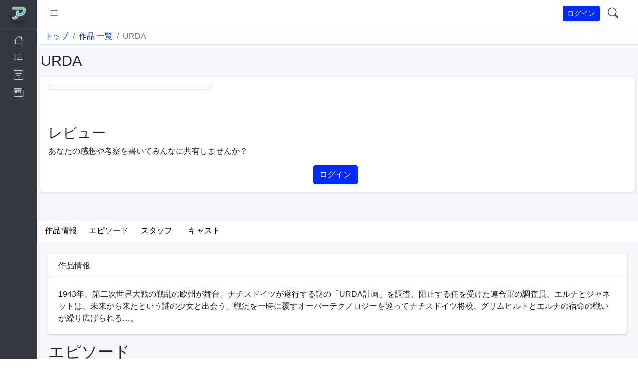

--- FILE ---
content_type: text/html; charset=UTF-8
request_url: https://anilog.jp/products/6159
body_size: 52870
content:
<!DOCTYPE html>
<html lang="ja">
<head>
    <!-- Google tag (gtag.js) -->
    <script async src="https://www.googletagmanager.com/gtag/js?id=G-MDG1XN7BT5"></script>
    <script>
        window.dataLayer = window.dataLayer || [];

        function gtag() {
            dataLayer.push(arguments);
        }

        gtag('js', new Date());

        gtag('config', 'G-MDG1XN7BT5');
    </script>
    <script>
        window.lang = {"A new verification link has been sent to the email address you provided during registration.":"\u767b\u9332\u6642\u306b\u63d0\u4f9b\u3055\u308c\u305f\u30e1\u30fc\u30eb\u30a2\u30c9\u30ec\u30b9\u306b\u65b0\u3057\u3044\u691c\u8a3c\u30ea\u30f3\u30af\u304c\u9001\u4fe1\u3055\u308c\u307e\u3057\u305f\u3002","API Token":"API\u30c8\u30fc\u30af\u30f3","API Token Permissions":"API \u30c8\u30fc\u30af\u30f3\u306e\u8a31\u53ef","API Tokens":"API\u30c8\u30fc\u30af\u30f3","API tokens allow third-party services to authenticate with our application on your behalf.":"API\u30c8\u30fc\u30af\u30f3\u306f\u3001\u30b5\u30fc\u30c9\u30d1\u30fc\u30c6\u30a3\u306e\u30b5\u30fc\u30d3\u30b9\u304c\u30e6\u30fc\u30b6\u30fc\u306b\u4ee3\u308f\u3063\u3066\u30a2\u30d7\u30ea\u30b1\u30fc\u30b7\u30e7\u30f3\u3067\u8a8d\u8a3c\u3092\u884c\u3046\u3053\u3068\u3092\u53ef\u80fd\u306b\u3057\u307e\u3059\u3002","Add":"\u8ffd\u52a0","Add Team Member":"\u30c1\u30fc\u30e0\u30e1\u30f3\u30d0\u30fc\u306e\u8ffd\u52a0","Add a new team member to your team, allowing them to collaborate with you.":"\u65b0\u3057\u3044\u30c1\u30fc\u30e0\u30e1\u30f3\u30d0\u30fc\u3092\u30c1\u30fc\u30e0\u306b\u8ffd\u52a0\u3057\u3066\u3001\u3042\u306a\u305f\u3068\u306e\u30b3\u30e9\u30dc\u30ec\u30fc\u30b7\u30e7\u30f3\u3092\u53ef\u80fd\u306b\u3057\u307e\u3059\u3002","Add additional security to your account using two factor authentication.":"\u4e8c\u8981\u7d20\u8a8d\u8a3c\u3092\u4f7f\u7528\u3057\u3066\u3001\u30a2\u30ab\u30a6\u30f3\u30c8\u306b\u30bb\u30ad\u30e5\u30ea\u30c6\u30a3\u3092\u8ffd\u52a0\u3057\u307e\u3059\u3002","Added.":"\u8ffd\u52a0\u4e2d","Administrator":"\u7ba1\u7406\u8005","Administrator users can perform any action.":"\u7ba1\u7406\u8005\u30e6\u30fc\u30b6\u30fc\u306f\u5168\u3066\u306e\u6a5f\u80fd\u3092\u5229\u7528\u3059\u308b\u3053\u3068\u304c\u3067\u304d\u307e\u3059\u3002","All of the people that are part of this team.":"\u3053\u306e\u30c1\u30fc\u30e0\u306b\u6240\u5c5e\u3057\u3066\u3044\u308b\u5168\u3066\u306e\u4eba","Already registered?":"\u30a2\u30ab\u30a6\u30f3\u30c8\u3092\u6301\u3063\u3066\u3044\u308b","Are you sure you want to delete this team? Once a team is deleted, all of its resources and data will be permanently deleted.":"\u3053\u306e\u30c1\u30fc\u30e0\u3092\u524a\u9664\u3057\u3066\u3082\u3088\u308d\u3057\u3044\u3067\u3059\u304b\uff1f\u30c1\u30fc\u30e0\u304c\u524a\u9664\u3055\u308c\u308b\u3068\u3001\u305d\u306e\u30c1\u30fc\u30e0\u306e\u30ea\u30bd\u30fc\u30b9\u3068\u30c7\u30fc\u30bf\u306f\u3059\u3079\u3066\u6c38\u4e45\u306b\u524a\u9664\u3055\u308c\u307e\u3059\u3002","Are you sure you want to delete your account? Once your account is deleted, all of its resources and data will be permanently deleted. Please enter your password to confirm you would like to permanently delete your account.":"\u30a2\u30ab\u30a6\u30f3\u30c8\u3092\u524a\u9664\u3057\u3066\u3082\u3088\u308d\u3057\u3044\u3067\u3059\u304b\uff1f\u30a2\u30ab\u30a6\u30f3\u30c8\u304c\u524a\u9664\u3055\u308c\u308b\u3068\u3001\u305d\u306e\u30ea\u30bd\u30fc\u30b9\u3068\u30c7\u30fc\u30bf\u306f\u3059\u3079\u3066\u6c38\u4e45\u306b\u524a\u9664\u3055\u308c\u307e\u3059\u3002\u30d1\u30b9\u30ef\u30fc\u30c9\u3092\u5165\u529b\u3057\u3066\u3001\u30a2\u30ab\u30a6\u30f3\u30c8\u306e\u6c38\u4e45\u524a\u9664\u3092\u5e0c\u671b\u3059\u308b\u3053\u3068\u3092\u78ba\u8a8d\u3057\u3066\u304f\u3060\u3055\u3044\u3002","Are you sure you would like to delete this API token?":"\u3053\u306eAPI\u30c8\u30fc\u30af\u30f3\u3092\u524a\u9664\u3057\u3066\u3082\u3088\u308d\u3057\u3044\u3067\u3059\u304b\uff1f","Are you sure you would like to leave this team?":"\u3053\u306e\u30c1\u30fc\u30e0\u3092\u9000\u4f1a\u3057\u3066\u3082\u3088\u308d\u3057\u3044\u3067\u3059\u304b\uff1f","Are you sure you would like to remove this person from the team?":"\u3053\u306e\u4eba\u3092\u30c1\u30fc\u30e0\u304b\u3089\u524a\u9664\u3057\u3066\u3082\u3088\u308d\u3057\u3044\u3067\u3059\u304b\uff1f","Browser Sessions":"\u30d6\u30e9\u30a6\u30b6\u30bb\u30c3\u30b7\u30e7\u30f3","Close":"\u9589\u3058\u308b","Code":"\u30b3\u30fc\u30c9","Confirm":"\u78ba\u8a8d","Confirm Password":"\u30d1\u30b9\u30ef\u30fc\u30c9\u306e\u78ba\u8a8d","Create":"\u767b\u9332","Create API Token":"API\u30c8\u30fc\u30af\u30f3\u306e\u4f5c\u6210","Create New Team":"\u65b0\u3057\u3044\u30c1\u30fc\u30e0\u3092\u4f5c\u6210","Create Team":"\u30c1\u30fc\u30e0\u306e\u4f5c\u6210","Create a new team to collaborate with others on projects.":"\u65b0\u3057\u3044\u30c1\u30fc\u30e0\u3092\u4f5c\u3063\u3066\u3001\u4ed6\u306e\u4eba\u3068\u5354\u529b\u3057\u3066\u30d7\u30ed\u30b8\u30a7\u30af\u30c8\u3092\u9032\u3081\u3066\u3044\u304d\u307e\u3057\u3087\u3046\u3002","Created.":"\u767b\u9332\u4e2d","Current Password":"\u73fe\u5728\u306e\u30d1\u30b9\u30ef\u30fc\u30c9","Dashboard":"\u30c0\u30c3\u30b7\u30e5\u30dc\u30fc\u30c9","Delete":"\u524a\u9664","Delete API Token":"API\u30c8\u30fc\u30af\u30f3\u306e\u524a\u9664","Delete Account":"\u30a2\u30ab\u30a6\u30f3\u30c8\u306e\u524a\u9664","Delete Team":"\u30c1\u30fc\u30e0\u306e\u524a\u9664","Disable":"\u7121\u52b9\u5316","Done.":"\u5b8c\u4e86\u3057\u307e\u3057\u305f\u3002","Editor":"\u30a8\u30c7\u30a3\u30bf\u30fc","Editor users have the ability to read, create, and update.":"\u30a8\u30c7\u30a3\u30bf\u30fc\u30e6\u30fc\u30b6\u30fc\u306f\u3001\u8aad\u307f\u8fbc\u307f\u3001\u4f5c\u6210\u3001\u66f4\u65b0\u306e\u6a5f\u80fd\u3092\u5229\u7528\u3067\u304d\u307e\u3059\u3002","Email":"\u30e1\u30fc\u30eb\u30a2\u30c9\u30ec\u30b9","Email Password Reset Link":"\u30e1\u30fc\u30eb\u30d1\u30b9\u30ef\u30fc\u30c9\u30ea\u30bb\u30c3\u30c8\u30ea\u30f3\u30af","Enable":"\u6709\u52b9\u5316","Ensure your account is using a long, random password to stay secure.":"\u30a2\u30ab\u30a6\u30f3\u30c8\u306e\u5b89\u5168\u6027\u3092\u4fdd\u3064\u305f\u3081\u306b\u3001\u9577\u3044\u30e9\u30f3\u30c0\u30e0\u306a\u30d1\u30b9\u30ef\u30fc\u30c9\u3092\u4f7f\u7528\u3057\u3066\u3044\u308b\u3053\u3068\u3092\u78ba\u8a8d\u3057\u3066\u304f\u3060\u3055\u3044\u3002","Forgot your password?":"\u30d1\u30b9\u30ef\u30fc\u30c9\u518d\u767a\u884c","Forgot your password? No problem. Just let us know your email address and we will email you a password reset link that will allow you to choose a new one.":"\u30e1\u30fc\u30eb\u30a2\u30c9\u30ec\u30b9\u3092\u5165\u529b\u3057\u3066\u3001\u65b0\u3057\u3044\u30d1\u30b9\u30ef\u30fc\u30c9\u3092\u8a2d\u5b9a\u3059\u308b\u30d1\u30b9\u30ef\u30fc\u30c9\u30ea\u30bb\u30c3\u30c8URL\u3092\u30e1\u30fc\u30eb\u3067\u304a\u9001\u308a\u3057\u307e\u3059\u3002","Go to page :page":":page \u3078\u79fb\u52d5","If necessary, you may logout of all of your other browser sessions across all of your devices. If you feel your account has been compromised, you should also update your password.":"\u5fc5\u8981\u306b\u5fdc\u3058\u3066\u3001\u3059\u3079\u3066\u306e\u30c7\u30d0\u30a4\u30b9\u3067\u4ed6\u306e\u3059\u3079\u3066\u306e\u30d6\u30e9\u30a6\u30b6\u30bb\u30c3\u30b7\u30e7\u30f3\u3092\u30ed\u30b0\u30a2\u30a6\u30c8\u3059\u308b\u3053\u3068\u304c\u3067\u304d\u307e\u3059\u3002\u30a2\u30ab\u30a6\u30f3\u30c8\u304c\u4fb5\u5bb3\u3055\u308c\u305f\u3068\u601d\u308f\u308c\u308b\u5834\u5408\u306f\u3001\u30d1\u30b9\u30ef\u30fc\u30c9\u3092\u66f4\u65b0\u3057\u3066\u304f\u3060\u3055\u3044\u3002","Last active":"\u6700\u5f8c\u306e\u30a2\u30af\u30c6\u30a3\u30d6","Last used":"\u6700\u5f8c\u306b\u4f7f\u7528\u3057\u305f","Leave":"\u6b8b\u3059","Leave Team":"\u30c1\u30fc\u30e0\u3092\u96e2\u308c\u308b","Login":"\u30ed\u30b0\u30a4\u30f3","Logout":"\u30ed\u30b0\u30a2\u30a6\u30c8","Logout Other Browser Sessions":"\u30ed\u30b0\u30a2\u30a6\u30c8 \u4ed6\u306e\u30d6\u30e9\u30a6\u30b6\u30bb\u30c3\u30b7\u30e7\u30f3","Manage API Tokens":"API\u30c8\u30fc\u30af\u30f3\u306e\u7ba1\u7406","Manage Account":"\u30a2\u30ab\u30a6\u30f3\u30c8\u306e\u7ba1\u7406","Manage Role":"\u5f79\u5272\u3092\u7ba1\u7406\u3059\u308b","Manage Team":"\u30c1\u30fc\u30e0\u306e\u7ba1\u7406","Manage and logout your active sessions on other browsers and devices.":"\u4ed6\u306e\u30d6\u30e9\u30a6\u30b6\u3084\u30c7\u30d0\u30a4\u30b9\u3067\u306e\u30a2\u30af\u30c6\u30a3\u30d6\u306a\u30bb\u30c3\u30b7\u30e7\u30f3\u3092\u7ba1\u7406\u3057\u3001\u30ed\u30b0\u30a2\u30a6\u30c8\u3057\u307e\u3059\u3002","Name":"\u540d\u524d","Nevermind":"\u30ad\u30e3\u30f3\u30bb\u30eb","New Password":"\u65b0\u3057\u3044\u30d1\u30b9\u30ef\u30fc\u30c9","Once a team is deleted, all of its resources and data will be permanently deleted. Before deleting this team, please download any data or information regarding this team that you wish to retain.":"\u30c1\u30fc\u30e0\u304c\u524a\u9664\u3055\u308c\u308b\u3068\u3001\u305d\u306e\u30c1\u30fc\u30e0\u306e\u3059\u3079\u3066\u306e\u30ea\u30bd\u30fc\u30b9\u3068\u30c7\u30fc\u30bf\u306f\u6c38\u4e45\u306b\u524a\u9664\u3055\u308c\u307e\u3059\u3002\u3053\u306e\u30c1\u30fc\u30e0\u3092\u524a\u9664\u3059\u308b\u524d\u306b\u3001\u4fdd\u6301\u3057\u305f\u3044\u3053\u306e\u30c1\u30fc\u30e0\u306b\u95a2\u3059\u308b\u30c7\u30fc\u30bf\u3084\u60c5\u5831\u3092\u30c0\u30a6\u30f3\u30ed\u30fc\u30c9\u3057\u3066\u304f\u3060\u3055\u3044\u3002","Once your account is deleted, all of its resources and data will be permanently deleted. Before deleting your account, please download any data or information that you wish to retain.":"\u30a2\u30ab\u30a6\u30f3\u30c8\u304c\u524a\u9664\u3055\u308c\u308b\u3068\u3001\u305d\u306e\u30ea\u30bd\u30fc\u30b9\u3068\u30c7\u30fc\u30bf\u306f\u3059\u3079\u3066\u6c38\u4e45\u306b\u524a\u9664\u3055\u308c\u307e\u3059\u3002\u30a2\u30ab\u30a6\u30f3\u30c8\u3092\u524a\u9664\u3059\u308b\u524d\u306b\u3001\u4fdd\u6301\u3057\u305f\u3044\u30c7\u30fc\u30bf\u3084\u60c5\u5831\u3092\u30c0\u30a6\u30f3\u30ed\u30fc\u30c9\u3057\u3066\u304f\u3060\u3055\u3044\u3002","Password":"\u30d1\u30b9\u30ef\u30fc\u30c9","Permanently delete this team.":"\u3053\u306e\u30c1\u30fc\u30e0\u3092\u6c38\u4e45\u306b\u524a\u9664\u3057\u307e\u3059\u3002","Permanently delete your account.":"\u30a2\u30ab\u30a6\u30f3\u30c8\u3092\u6c38\u4e45\u306b\u524a\u9664\u3057\u307e\u3059\u3002","Permissions":"\u6a29\u9650","Photo":"\u5199\u771f","Please confirm access to your account by entering one of your emergency recovery codes.":"\u7dca\u6025\u5fa9\u65e7\u30b3\u30fc\u30c9\u306e\u3044\u305a\u308c\u304b\u3092\u5165\u529b\u3057\u3066\u3001\u30a2\u30ab\u30a6\u30f3\u30c8\u3078\u306e\u30a2\u30af\u30bb\u30b9\u3092\u3054\u78ba\u8a8d\u304f\u3060\u3055\u3044\u3002","Please confirm access to your account by entering the authentication code provided by your authenticator application.":"\u8a8d\u8a3c\u30a2\u30d7\u30ea\u304b\u3089\u63d0\u4f9b\u3055\u308c\u308b\u8a8d\u8a3c\u30b3\u30fc\u30c9\u3092\u5165\u529b\u3057\u3066\u3001\u30a2\u30ab\u30a6\u30f3\u30c8\u3078\u306e\u30a2\u30af\u30bb\u30b9\u3092\u78ba\u8a8d\u3057\u3066\u304f\u3060\u3055\u3044\u3002","Please copy your new API token. For your security, it won\u0027t be shown again.":"\u65b0\u3057\u3044API\u30c8\u30fc\u30af\u30f3\u3092\u30b3\u30d4\u30fc\u3057\u3066\u304f\u3060\u3055\u3044\u3002\u5b89\u5168\u306e\u305f\u3081\u3001\u518d\u5ea6\u8868\u793a\u3055\u308c\u308b\u3053\u3068\u306f\u3042\u308a\u307e\u305b\u3093\u3002","Please enter your password to confirm you would like to logout of your other browser sessions across all of your devices.":"\u30d1\u30b9\u30ef\u30fc\u30c9\u3092\u5165\u529b\u3057\u3066\u3001\u3059\u3079\u3066\u306e\u30c7\u30d0\u30a4\u30b9\u3067\u4ed6\u306e\u30d6\u30e9\u30a6\u30b6\u30bb\u30c3\u30b7\u30e7\u30f3\u3092\u30ed\u30b0\u30a2\u30a6\u30c8\u3059\u308b\u3053\u3068\u3092\u78ba\u8a8d\u3057\u3066\u304f\u3060\u3055\u3044\u3002","Please provide the email address of the person you would like to add to this team. The email address must be associated with an existing account.":"\u3053\u306e\u30c1\u30fc\u30e0\u306b\u8ffd\u52a0\u3057\u305f\u3044\u4eba\u306e\u30e1\u30fc\u30eb\u30a2\u30c9\u30ec\u30b9\u3092\u5165\u529b\u3057\u3066\u304f\u3060\u3055\u3044\u3002\u30e1\u30fc\u30eb\u30a2\u30c9\u30ec\u30b9\u306f\u65e2\u5b58\u306e\u30a2\u30ab\u30a6\u30f3\u30c8\u306b\u95a2\u9023\u4ed8\u3051\u3089\u308c\u3066\u3044\u308b\u5fc5\u8981\u304c\u3042\u308a\u307e\u3059\u3002","Profile":"\u30d7\u30ed\u30d5\u30a3\u30fc\u30eb","Profile Information":"\u30d7\u30ed\u30d5\u30a3\u30fc\u30eb\u60c5\u5831","Recovery Code":"\u30ea\u30ab\u30d0\u30ea\u30fc\u30b3\u30fc\u30c9","Regenerate Recovery Codes":"\u30ea\u30ab\u30d0\u30ea\u30fc\u30b3\u30fc\u30c9\u306e\u518d\u751f","Register":"\u767b\u9332","Remember me":"\u30ed\u30b0\u30a4\u30f3\u72b6\u614b\u3092\u4fdd\u5b58","Remember Me":"\u30ed\u30b0\u30a4\u30f3\u72b6\u614b\u3092\u4fdd\u5b58","Remove":"\u524a\u9664","Remove Photo":"\u5199\u771f\u306e\u524a\u9664","Remove Team Member":"\u30c1\u30fc\u30e0\u30e1\u30f3\u30d0\u30fc\u306e\u524a\u9664","Resend Verification Email":"\u691c\u8a3c\u30e1\u30fc\u30eb\u306e\u518d\u9001","Reset Password":"\u30d1\u30b9\u30ef\u30fc\u30c9\u306e\u30ea\u30bb\u30c3\u30c8","Role":"\u5f79\u5272","Save":"\u4fdd\u5b58","Saved.":"\u4fdd\u5b58\u4e2d","Select A New Photo":"\u65b0\u3057\u3044\u5199\u771f\u3092\u9078\u629e\u3059\u308b","Show Recovery Codes":"\u30ea\u30ab\u30d0\u30ea\u30fc\u30b3\u30fc\u30c9\u3092\u8868\u793a","Showing":"\u8868\u793a","Store these recovery codes in a secure password manager. They can be used to recover access to your account if your two factor authentication device is lost.":"\u3053\u308c\u3089\u306e\u30ea\u30ab\u30d0\u30ea\u30fc\u30b3\u30fc\u30c9\u3092\u5b89\u5168\u306a\u30d1\u30b9\u30ef\u30fc\u30c9\u30de\u30cd\u30fc\u30b8\u30e3\u30fc\u306b\u4fdd\u5b58\u3057\u3066\u304f\u3060\u3055\u3044\u3002\u3053\u308c\u3089\u306e\u30b3\u30fc\u30c9\u306f\u3001\u4e8c\u8981\u7d20\u8a8d\u8a3c\u30c7\u30d0\u30a4\u30b9\u3092\u7d1b\u5931\u3057\u305f\u5834\u5408\u306b\u30a2\u30ab\u30a6\u30f3\u30c8\u3078\u306e\u30a2\u30af\u30bb\u30b9\u3092\u56de\u5fa9\u3059\u308b\u305f\u3081\u306b\u4f7f\u7528\u3067\u304d\u307e\u3059\u3002","Switch Teams":"\u30c1\u30fc\u30e0\u3092\u5207\u308a\u66ff\u3048\u308b","Team Details":"\u30c1\u30fc\u30e0\u8a73\u7d30","Team Members":"\u30c1\u30fc\u30e0\u30e1\u30f3\u30d0\u30fc","Team Name":"\u30c1\u30fc\u30e0\u540d","Team Owner":"\u30c1\u30fc\u30e0\u30aa\u30fc\u30ca\u30fc","Team Settings":"\u30c1\u30fc\u30e0\u8a2d\u5b9a","Thanks for signing up! Before getting started, could you verify your email address by clicking on the link we just emailed to you? If you didn\u0027t receive the email, we will gladly send you another.":"\u3054\u767b\u9332\u3042\u308a\u304c\u3068\u3046\u3054\u3056\u3044\u307e\u3059\u3002\u3054\u767b\u9332\u3092\u958b\u59cb\u3059\u308b\u524d\u306b\u3001\u30e1\u30fc\u30eb\u306b\u8a18\u8f09\u3055\u308c\u3066\u3044\u308b\u30ea\u30f3\u30af\u3092\u30af\u30ea\u30c3\u30af\u3057\u3066\u30e1\u30fc\u30eb\u30a2\u30c9\u30ec\u30b9\u3092\u78ba\u8a8d\u3057\u3066\u304f\u3060\u3055\u3044\u3001\u30e1\u30fc\u30eb\u3092\u53d7\u3051\u53d6\u3063\u3066\u3044\u306a\u3044\u5834\u5408\u306f\u3001\u518d\u5ea6\u30e1\u30fc\u30eb\u3092\u9001\u4fe1\u3057\u307e\u3059\u3002","The :attribute must be a valid role.":":attribute \u306f\u6709\u52b9\u306a\u5f79\u5272\u3067\u306f\u3042\u308a\u307e\u305b\u3093","The :attribute must be at least :length characters and contain at least one number.":":attribute \u306f :length \u6587\u5b57\u4ee5\u4e0a\u3067\u30011\u3064\u4ee5\u4e0a\u306e\u6570\u5b57\u304c\u5fc5\u8981\u3067\u3059","The :attribute must be at least :length characters and contain at least one special character.":":attribute \u306f :length \u6587\u5b57\u4ee5\u4e0a\u3067\u30011\u3064\u4ee5\u4e0a\u306e\u8a18\u53f7\u304c\u5fc5\u8981\u3067\u3059","The :attribute must be at least :length characters and contain at least one uppercase character and one number.":":attribute \u306f :length \u6587\u5b57\u4ee5\u4e0a\u3067\u30011\u3064\u4ee5\u4e0a\u306e\u5927\u6587\u5b57\u3068\u6570\u5b57\u304c\u5fc5\u8981\u3067\u3059","The :attribute must be at least :length characters and contain at least one uppercase character and one special character.":":attribute \u306f :length \u6587\u5b57\u4ee5\u4e0a\u3067\u30011\u3064\u4ee5\u4e0a\u306e\u5927\u6587\u5b57\u3068\u8a18\u53f7\u304c\u5fc5\u8981\u3067\u3059","The :attribute must be at least :length characters and contain at least one uppercase character, one number, and one special character.":":attribute \u306f :length \u6587\u5b57\u4ee5\u4e0a\u3067\u30011\u3064\u4ee5\u4e0a\u306e\u6570\u5b57\u3068\u8a18\u53f7\u304c\u5fc5\u8981\u3067\u3059","The :attribute must be at least :length characters and contain at least one uppercase character.":":attribute \u306f :length \u6587\u5b57\u4ee5\u4e0a\u3067\u30011\u3064\u4ee5\u4e0a\u306e\u5927\u6587\u5b57\u304c\u5fc5\u8981\u3067\u3059","The :attribute must be at least :length characters.":":attribute \u306f :length \u6587\u5b57\u4ee5\u4e0a\u3067\u306a\u3051\u308c\u3070\u306a\u308a\u307e\u305b\u3093","The provided password does not match your current password.":"\u30d1\u30b9\u30ef\u30fc\u30c9\u304c\u73fe\u5728\u306e\u30d1\u30b9\u30ef\u30fc\u30c9\u3068\u4e00\u81f4\u3057\u307e\u305b\u3093\u3002","The provided password was incorrect.":"\u30d1\u30b9\u30ef\u30fc\u30c9\u304c\u9055\u3044\u307e\u3059","The provided two factor authentication code was invalid.":"\u4e8c\u8981\u7d20\u8a8d\u8a3c\u30b3\u30fc\u30c9\u304c\u7121\u52b9\u3067\u3059","The team\u0027s name and owner information.":"\u30c1\u30fc\u30e0\u540d\u3068\u30aa\u30fc\u30ca\u30fc\u60c5\u5831","This device":"\u3053\u306e\u30c7\u30d0\u30a4\u30b9","This password does not match our records.":"\u30d1\u30b9\u30ef\u30fc\u30c9\u304c\u9055\u3044\u307e\u3059","This user already belongs to the team.":"\u3053\u306e\u30e6\u30fc\u30b6\u30fc\u306f\u3059\u3067\u306b\u30c1\u30fc\u30e0\u306b\u6240\u5c5e\u3057\u3066\u3044\u307e\u3059\u3002","Token Name":"\u30c8\u30fc\u30af\u30f3\u540d","Two Factor Authentication":"\u4e8c\u8981\u7d20\u8a8d\u8a3c","Two factor authentication is now enabled. Scan the following QR code using your phone\u0027s authenticator application.":"\u4e8c\u8981\u7d20\u8a8d\u8a3c\u304c\u53ef\u80fd\u306b\u306a\u308a\u307e\u3057\u305f\u3002\u30b9\u30de\u30db\u306e\u8a8d\u8a3c\u30a2\u30d7\u30ea\u3067\u4ee5\u4e0b\u306eQR\u30b3\u30fc\u30c9\u3092\u30b9\u30ad\u30e3\u30f3\u3057\u3066\u304f\u3060\u3055\u3044\u3002","Update Password":"\u30d1\u30b9\u30ef\u30fc\u30c9\u306e\u66f4\u65b0","Update your account\u0027s profile information and email address.":"\u30a2\u30ab\u30a6\u30f3\u30c8\u306e\u30d7\u30ed\u30d5\u30a3\u30fc\u30eb\u3068\u30e1\u30fc\u30eb\u30a2\u30c9\u30ec\u30b9\u3092\u66f4\u65b0\u3057\u307e\u3059\u3002","Use a recovery code":"\u30ea\u30ab\u30d0\u30ea\u30fc\u30b3\u30fc\u30c9\u3092\u4f7f\u7528\u3059\u308b","Use an authentication code":"\u8a8d\u8a3c\u30b3\u30fc\u30c9\u3092\u4f7f\u7528\u3059\u308b","We were unable to find a registered user with this email address.":"\u3053\u306e\u30e1\u30fc\u30eb\u30a2\u30c9\u30ec\u30b9\u3067\u767b\u9332\u3057\u3066\u3044\u308b\u30e6\u30fc\u30b6\u30fc\u304c\u898b\u3064\u304b\u308a\u307e\u305b\u3093\u3067\u3057\u305f\u3002","When two factor authentication is enabled, you will be prompted for a secure, random token during authentication. You may retrieve this token from your phone\u0027s Google Authenticator application.":"\u4e8c\u8981\u7d20\u8a8d\u8a3c\u3092\u6709\u52b9\u306b\u3059\u308b\u3068\u3001\u8a8d\u8a3c\u6642\u306b\u5b89\u5168\u306a\u30e9\u30f3\u30c0\u30e0\u306a\u30c8\u30fc\u30af\u30f3\u306e\u5165\u529b\u3092\u6c42\u3081\u3089\u308c\u307e\u3059\u3002\u3053\u306e\u30c8\u30fc\u30af\u30f3\u306f\u3001\u304a\u4f7f\u3044\u306e\u643a\u5e2f\u96fb\u8a71\u306e Google Authenticator \u30a2\u30d7\u30ea\u30b1\u30fc\u30b7\u30e7\u30f3\u304b\u3089\u53d6\u5f97\u3059\u308b\u3053\u3068\u304c\u3067\u304d\u307e\u3059\u3002","Whoops! Something went wrong.":"Whoops! Something went wrong.","You have enabled two factor authentication.":"\u4e8c\u8981\u7d20\u8a8d\u8a3c\u304c\u6709\u52b9\u306b\u306a\u3063\u3066\u3044\u307e\u3059\u3002","You have not enabled two factor authentication.":"\u4e8c\u8981\u7d20\u8a8d\u8a3c\u304c\u6709\u52b9\u306b\u306a\u3063\u3066\u3044\u307e\u305b\u3093\u3002","You may delete any of your existing tokens if they are no longer needed.":"\u4e0d\u8981\u306b\u306a\u3063\u305f\u5834\u5408\u306f\u3001\u65e2\u5b58\u306e\u30c8\u30fc\u30af\u30f3\u3092\u524a\u9664\u3059\u308b\u3053\u3068\u304c\u3067\u304d\u307e\u3059\u3002","You may not delete your personal team.":"\u500b\u4eba\u30c1\u30fc\u30e0\u306e\u524a\u9664\u306f\u3067\u304d\u307e\u305b\u3093","You may not leave a team that you created.":"\u4f5c\u6210\u3057\u305f\u30c1\u30fc\u30e0\u304b\u3089\u96e2\u308c\u308b\u3053\u3068\u306f\u3067\u304d\u307e\u305b\u3093\u3002","of":"of","results":"\u7d50\u679c","to":"to","Profile Details":"\u81ea\u5df1\u7d39\u4ecb","Update your account\u0027s profile details.":"\u81ea\u5df1\u7d39\u4ecb\u3092\u66f4\u65b0\u3057\u307e\u3059\u3002","validation.attributes.short_comment":"\u3072\u3068\u3053\u3068","validation.attributes.location":"\u5730\u57df","validation.attributes.birth":"\u751f\u307e\u308c\u5e74","validation.attributes.gender":"\u6027\u5225","validation.attributes.comment":"\u30b3\u30e1\u30f3\u30c8","location":"\u5730\u57df","Location":"\u5730\u57df","birth":"\u751f\u307e\u308c\u5e74","Birth":"\u8a95\u751f\u65e5","gender":"\u6027\u5225","Gender":"\u6027\u5225","short_comment":"\u3072\u3068\u3053\u3068","comment":"\u30b3\u30e1\u30f3\u30c8","Edit":"\u4fee\u6b63","Show":"\u8a73\u7d30","Reviews":"\u30ec\u30d3\u30e5\u30fc","Review":"\u30ec\u30d3\u30e5\u30fc","Confirm Delete":"\u524a\u9664\u78ba\u8a8d","Delete item":"\u30c7\u30fc\u30bf\u3092\u524a\u9664\u3057\u307e\u3059","Send unbanned":"\u505c\u6b62\u89e3\u9664","Send banned":"\u505c\u6b62\u51e6\u7406","casts":"\u30ad\u30e3\u30b9\u30c8","staffs":"\u30b9\u30bf\u30c3\u30d5","episodes":"\u30a8\u30d4\u30bd\u30fc\u30c9","keywords":"\u30ad\u30fc\u30ef\u30fc\u30c9","details":"\u4f5c\u54c1\u60c5\u5831","filteredText":"\u30ad\u30fc\u30ef\u30fc\u30c9\u691c\u7d22","filteredId":"\u30ab\u30c6\u30b4\u30ea","filteredScopeId":"\u6761\u4ef6","filteredNodeText":"\u30bf\u30b0\u691c\u7d22","Search":"\u691c\u7d22","Register a new membership":"\u30a2\u30ab\u30a6\u30f3\u30c8\u306e\u767b\u9332","Display Name":"\u30e6\u30fc\u30b6\u30fc\u540d","Retype password":"\u30d1\u30b9\u30ef\u30fc\u30c9\u518d\u5165\u529b","Retype Password":"\u30d1\u30b9\u30ef\u30fc\u30c9\u518d\u5165\u529b","Terms":"\u5229\u7528\u898f\u7d04","I agree to the terms.":"\u306b\u540c\u610f\u3057\u307e\u3059\u3002","Sign up using Facebook":"Facebook\u30a2\u30ab\u30a6\u30f3\u30c8\u3067\u767b\u9332","Sign in using Facebook":"Facebook\u30a2\u30ab\u30a6\u30f3\u30c8\u3067\u30ed\u30b0\u30a4\u30f3","Sign up using Google":"Google\u30a2\u30ab\u30a6\u30f3\u30c8\u3067\u767b\u9332","Sign in using Google":"Google\u30a2\u30ab\u30a6\u30f3\u30c8\u3067\u30ed\u30b0\u30a4\u30f3","I already have a membership":"\u30a2\u30ab\u30a6\u30f3\u30c8\u3092\u304a\u6301\u3061\u306e\u65b9","Sign In":"\u30ed\u30b0\u30a4\u30f3","I forgot my password":"\u30d1\u30b9\u30ef\u30fc\u30c9\u3092\u5fd8\u308c\u305f\u5834\u5408","The email address is already in use by another account.":"\u3053\u306e\u30e1\u30fc\u30eb\u30a2\u30c9\u30ec\u30b9\u306f\u3059\u3067\u306b\u4f7f\u7528\u3055\u308c\u3066\u3044\u307e\u3059\u3002","The password is invalid or the user does not have a password.":"\u30d1\u30b9\u30ef\u30fc\u30c9\u304c\u7121\u52b9\u3001\u307e\u305f\u306f\u8a2d\u5b9a\u3055\u308c\u3066\u3044\u307e\u305b\u3093\u3002","The user account has been disabled by an administrator.":"\u3053\u306e\u30a2\u30ab\u30a6\u30f3\u30c8\u306f\u7ba1\u7406\u8005\u306b\u3088\u308a\u7121\u52b9\u5316\u3055\u308c\u3066\u3044\u307e\u3059\u3002","The password must be 6 characters long or more.":"\u30d1\u30b9\u30ef\u30fc\u30c9\u306f6\u6587\u5b57\u4ee5\u4e0a\u3067\u306a\u3051\u308c\u3070\u306a\u308a\u307e\u305b\u3093\u3002","The phone number is already in use by another account.":"\u3053\u306e\u96fb\u8a71\u756a\u53f7\u306f\u3059\u3067\u306b\u4f7f\u7528\u3055\u308c\u3066\u3044\u307e\u3059\u3002","You will get the URL for password reset in your registered mail address.":"\u3054\u767b\u9332\u3055\u308c\u305f\u30e1\u30fc\u30eb\u30a2\u30c9\u30ec\u30b9\u306b\u30d1\u30b9\u30ef\u30fc\u30c9\u518d\u8a2d\u5b9a\u7528\u306eURL\u3092\u9001\u4fe1\u3057\u307e\u3059\u3002","Request new password":"\u30d1\u30b9\u30ef\u30fc\u30c9\u3092\u518d\u8a2d\u5b9a\u3059\u308b","Back to Login":"\u30ed\u30b0\u30a4\u30f3\u306b\u623b\u308b","INVALID_PASSWORD":"\u30d1\u30b9\u30ef\u30fc\u30c9\u304c\u9593\u9055\u3063\u3066\u3044\u307e\u3059\u3002","EMAIL_NOT_FOUND":"\u30e1\u30fc\u30eb\u30a2\u30c9\u30ec\u30b9\u304c\u898b\u3064\u304b\u308a\u307e\u305b\u3093\u3002\u30e6\u30fc\u30b6\u30fc\u304c\u524a\u9664\u3055\u308c\u305f\u53ef\u80fd\u6027\u304c\u3042\u308a\u307e\u3059\u3002","USER_DISABLED":"\u3053\u306e\u30a2\u30ab\u30a6\u30f3\u30c8\u306f\u7ba1\u7406\u8005\u306b\u3088\u308a\u7121\u52b9\u5316\u3055\u308c\u3066\u3044\u307e\u3059\u3002","A password must be a string with at least 6 characters.":"\u30d1\u30b9\u30ef\u30fc\u30c9\u306f6\u6587\u5b57\u4ee5\u4e0a\u3067\u306a\u3051\u308c\u3070\u306a\u308a\u307e\u305b\u3093\u3002","The email address is invalid.":"\u3053\u306e\u30e1\u30fc\u30eb\u30a2\u30c9\u30ec\u30b9\u306f\u7121\u52b9\u3067\u3059\u3002","An error has occurred. Please try again in a few minutes.":"\u30a8\u30e9\u30fc\u304c\u767a\u751f\u3057\u307e\u3057\u305f\u3002\u3057\u3070\u3089\u304f\u305f\u3063\u3066\u304b\u3089\u518d\u5ea6\u304a\u8a66\u3057\u4e0b\u3055\u3044\u3002","Reset email":"\u30e1\u30fc\u30eb\u30a2\u30c9\u30ec\u30b9\u5909\u66f4","Reset password":"\u30d1\u30b9\u30ef\u30fc\u30c9\u5909\u66f4","Edit profile":"\u30d7\u30ed\u30d5\u30a3\u30fc\u30eb\u3092\u7de8\u96c6","Following":"\u30d5\u30a9\u30ed\u30fc","Follow":"\u30d5\u30a9\u30ed\u30fc\u3059\u308b","Unfollow":"\u30d5\u30a9\u30ed\u30fc\u89e3\u9664","Follower":"\u30d5\u30a9\u30ed\u30ef\u30fc","Unselected":"\u672a\u9078\u629e","Female":"\u5973\u6027","Male":"\u7537\u6027","Other":"\u305d\u306e\u4ed6","Current Email":"\u73fe\u5728\u306e\u30e1\u30fc\u30eb\u30a2\u30c9\u30ec\u30b9","New Email":"\u65b0\u3057\u3044\u30e1\u30fc\u30eb\u30a2\u30c9\u30ec\u30b9","Provider":"\u30d7\u30ed\u30d0\u30a4\u30c0","Submit":"\u9001\u4fe1","Edit user":"\u30e6\u30fc\u30b6\u30fc\u60c5\u5831\u5909\u66f4","Setting":"\u30e6\u30fc\u30b6\u30fc\u8a2d\u5b9a","Sign Out":"\u30ed\u30b0\u30a2\u30a6\u30c8","Copy URL":"URL\u3092\u30b3\u30d4\u30fc\u3059\u308b","URL copied!":"URL\u3092\u30b3\u30d4\u30fc\u3057\u307e\u3057\u305f\uff01","Creator of this plan:":"\u3053\u306e\u30d7\u30e9\u30f3\u306e\u4f5c\u6210\u8005\uff1a","Posted on:":"\u6295\u7a3f\u65e5:","Report an article bug":"\u8a18\u4e8b\u306e\u4e0d\u5177\u5408\u3092\u5831\u544a\u3059\u308b","Report":"\u5831\u544a\u3059\u308b","There is no data matching your search results.":"\u691c\u7d22\u7d50\u679c\u306b\u8a72\u5f53\u3059\u308b\u30c7\u30fc\u30bf\u304c\u3042\u308a\u307e\u305b\u3093\u3002","Please change the tag and try searching again.":"\u30bf\u30b0\u3092\u5909\u66f4\u3057\u3066\u518d\u5ea6\u691c\u7d22\u3057\u3066\u307f\u3066\u304f\u3060\u3055\u3044\u3002","There are currently no relevant articles.":"\u8a72\u5f53\u3059\u308b\u8a18\u4e8b\u306f\u73fe\u5728\u3042\u308a\u307e\u305b\u3093\u3002","Required":"\u5fc5\u9808","Send":"\u9001\u4fe1","The inquiry has been completed":"\u554f\u3044\u5408\u308f\u305b\u304c\u5b8c\u4e86\u3057\u307e\u3057\u305f","Title":"\u30bf\u30a4\u30c8\u30eb","Twitter anime review summary":"Twitter\u30a2\u30cb\u30e1\u611f\u60f3\u307e\u3068\u3081","Summary of anime reviews on X (formerly Twitter)":"X\uff08\u65e7Twitter\uff09\u3067\u306e\u30a2\u30cb\u30e1\u30ec\u30d3\u30e5\u30fc\u307e\u3068\u3081"} ;
    </script>
    <meta charset="utf-8">
<meta name="viewport" content="width=device-width, initial-scale=1">
<title>【アニログ】どのアニメが動画配信サービスで現在配信中かわかるアニメコミュニティ！</title>
<meta name="csrf-token" content="adcuERfdU0ayUSIzigsLTeq9r9crmM99e9XCaOzO">
<script src="https://anilog.jp/vendor/bootstrap/js/app.js"></script>
<link rel="icon" type="image/x-icon" href="/images/favicon.ico">
<meta name="google-site-verification" content="G-MDG1XN7BT5">
<link rel="preconnect" href="https://s3.ap-northeast-1.amazonaws.com/">
<style>
.keyword-navigation-wrapper{background-color:#fff;display:flex;margin:-15px -.5rem 15px}.keyword-navigation-wrapper .keyword-navigation-container{overflow-x:scroll;overflow-y:hidden;width:100%}.keyword-navigation-wrapper .keyword-navigation-container::-webkit-scrollbar{display:none}.keyword-navigation-wrapper .keyword-navigation-container::-webkit-scrollbar-track{background:rgba(0,0,0,.125)}.keyword-navigation-wrapper .keyword-navigation-container::-webkit-scrollbar-thumb{background:#fff;border:1px solid #ddd;border-radius:5px}@media (min-width:576px){.keyword-navigation-wrapper .keyword-navigation-container{overflow-x:auto}.keyword-navigation-wrapper .keyword-navigation-container::-webkit-scrollbar{display:block;height:15px}}.keyword-navigation-wrapper ul{display:inline-table;overflow-x:auto;white-space:nowrap}.keyword-navigation-wrapper ul li{border-bottom:3px solid #fff;display:table-cell;padding:.5rem 0;white-space:nowrap}.keyword-navigation-wrapper ul li.active{border-bottom-color:#aaa}.keyword-navigation-wrapper ul li .nav-link{border-right:2px solid #ddd;min-width:6rem;padding:0 .5rem;text-align:center}.keyword-navigation-wrapper ul li:last-child .nav-link{border-right:0}.list-group-item-action:after{-webkit-font-smoothing:antialiased;content:"\f285";display:inline-block;float:right;font-family:bootstrap-icons!important;font-size:.875em;font-style:normal;font-variant:normal;font-weight:400!important;line-height:1.72;text-transform:none}@media (max-width:576px){.border-sm-top{border-top:1px solid #dee2e6!important}}@media (max-width:768px){.border-md-top{border-top:1px solid #dee2e6!important}}@media (max-width:992px){.border-lg-top{border-top:1px solid #dee2e6!important}}.search-form{background-color:#fff;display:flex;height:57px;padding:.75rem}.search-form .input-group{border:1px solid #ced4da;border-radius:1rem}.search-form .input-group .form-control:not(:last-child),.search-form .input-group input,.search-form .input-group input.form-control{border-radius:1rem 0 0 1rem;border-width:0;font-size:1rem}.search-form .input-group .input-group-append>.btn,.search-form .input-group .input-group-append>button{border-bottom-left-radius:0;border-bottom-right-radius:1rem;border-top-left-radius:0;border-top-right-radius:1rem;border-width:0}.search-form .input-group button,.search-form .input-group button:hover,.search-form .input-group input,.search-form .input-group input:focus{background-color:transparent}#search-window{background-color:#fff;height:100vh;left:0;position:absolute;right:0;top:0;width:100%;z-index:1038}#search-window .search-close{cursor:pointer;padding-bottom:.25rem;padding-right:.5rem;padding-top:.25rem}.search-open{cursor:pointer;padding:.25rem .5rem}.search-collapse #app,.search-collapse .breadcrumb-wrapper{display:none}#search-history li.list-group-item{cursor:pointer}#search-history li.list-group-item>span:before{color:gray;display:inline-block;font-family:bootstrap-icons!important;font-size:.875rem;line-height:1.5;margin-left:-.75rem;margin-right:.75rem}#search-history li.list-group-item>span.history:before{content:"\f597"}#search-history li.list-group-item>span.product:before{content:"\f21a"}.remove-search-history{background-color:#f8f9fa;border-color:#f8f9fa;border-radius:.2rem;box-shadow:none;color:#1f2d3d;display:block;font-size:.875rem;line-height:1.5;padding:.25rem .5rem;width:100%}#topics{border-top:1px solid #ddd;padding:1rem}#product-list-container header{margin-bottom:.5rem}#product-list-container header .header-tools{text-align:right}#product-list-container [data-toggle=buttons] label.active{background-color:#e9ecef;color:#2b2b2b}#product-list-container .list-group{flex-direction:row;flex-wrap:wrap}#product-list-container .list-group .list-group-item{padding:0}[data-display-type=list] .list-group-item{width:100%}[data-display-type=list] .product-list .product-list-overview{margin-left:.5rem;margin-right:.5rem;overflow:hidden;width:100%}[data-display-type=list] .product-list .product-list-image{max-height:9rem;max-width:6.075rem;width:25%}[data-display-type=grid] .list-group-item{width:33%}[data-display-type=grid] .product-list .product-list-overview{display:none}[data-display-type=grid] .product-list .product-list-image{width:100%}.contents #casts,.contents #details,.contents #episodes,.contents #staffs{margin-top:-140px;padding-top:140px}.networks img{border-radius:50%;filter:drop-shadow(1px 2px 3px rgba(0,0,0,.5))}.networks img:hover{opacity:.7}.swiper-slide-blank{display:none}
.footer-navigation{display:flex!important;flex-wrap:wrap!important}.footer-navigation .footer-navigation-item{margin:.5rem!important;padding:.25rem!important}.footer-navigation dl dt{font-size:.825rem;line-height:1.25;padding:.125rem 0!important}.footer-navigation dl dd{margin:0!important;padding:0!important}.footer-navigation .footer-navigation-item ul{border-radius:0}.footer-navigation .footer-navigation-item li{border:0!important;display:flex;flex:1 1 auto!important;font-size:.825rem;justify-content:space-between;overflow:hidden;padding:.5rem!important;text-overflow:ellipsis;white-space:normal!important}.main-footer{padding:16px 0}
.nav-sidebar[data-widget=treeview] .nav-item i.nav-icon:before{transition:transform .2s ease-in-out;width:1.625rem}
:root{--blue:#002bff;--indigo:#6610f2;--purple:#6f42c1;--pink:#e83e8c;--red:#dc3545;--orange:#fd7e14;--yellow:#ffc107;--green:#28a745;--teal:#20c997;--cyan:#17a2b8;--white:#fff;--gray:#6c757d;--gray-dark:#343a40;--primary:#002bff;--secondary:#6c757d;--success:#28a745;--info:#17a2b8;--warning:#ffc107;--danger:#dc3545;--light:#f8f9fa;--dark:#343a40;--breakpoint-xs:0;--breakpoint-sm:576px;--breakpoint-md:768px;--breakpoint-lg:992px;--breakpoint-xl:1200px;--font-family-sans-serif:"Source Sans Pro",-apple-system,BlinkMacSystemFont,"Segoe UI",Roboto,"Helvetica Neue",Arial,sans-serif,"Apple Color Emoji","Segoe UI Emoji","Segoe UI Symbol";--font-family-monospace:SFMono-Regular,Menlo,Monaco,Consolas,"Liberation Mono","Courier New",monospace}*,:after,:before{box-sizing:border-box}html{-webkit-text-size-adjust:100%;-webkit-tap-highlight-color:rgba(0,0,0,0);font-family:sans-serif;line-height:1.15}article,aside,figcaption,figure,footer,header,main,nav,section{display:block}body{background-color:#fff;color:#212529;font-family:Source Sans Pro,-apple-system,BlinkMacSystemFont,Segoe UI,Roboto,Helvetica Neue,Arial,sans-serif,Apple Color Emoji,Segoe UI Emoji,Segoe UI Symbol;font-size:1rem;font-weight:400;line-height:1.5;margin:0;text-align:left}[tabindex="-1"]:focus:not(:focus-visible){outline:0!important}hr{box-sizing:content-box;height:0;overflow:visible}h1,h2,h3,h5{margin-bottom:.5rem;margin-top:0}p{margin-bottom:1rem;margin-top:0}address{font-style:normal;line-height:inherit}address,dl,ol,ul{margin-bottom:1rem}dl,ol,ul{margin-top:0}ol ol,ol ul,ul ol,ul ul{margin-bottom:0}dt{font-weight:700}dd{margin-bottom:.5rem;margin-left:0}blockquote{margin:0 0 1rem}b,strong{font-weight:bolder}small{font-size:80%}a{background-color:transparent;color:#002bff}a,a:hover{text-decoration:none}a:hover{color:#001eb3}a:not([href]):not([class]),a:not([href]):not([class]):hover{color:inherit;text-decoration:none}code{font-family:SFMono-Regular,Menlo,Monaco,Consolas,Liberation Mono,Courier New,monospace;font-size:1em}figure{margin:0 0 1rem}img{border-style:none}img,svg{vertical-align:middle}svg{overflow:hidden}caption{caption-side:bottom;color:#6c757d;padding-bottom:.75rem;padding-top:.75rem;text-align:left}label{display:inline-block;margin-bottom:.5rem}button{border-radius:0}button:focus:not(:focus-visible){outline:0}button,input,select,textarea{font-family:inherit;font-size:inherit;line-height:inherit;margin:0}button,input{overflow:visible}button,select{text-transform:none}[role=button]{cursor:pointer}select{word-wrap:normal}[type=button],[type=reset],[type=submit],button{-webkit-appearance:button}[type=button]:not(:disabled),[type=reset]:not(:disabled),[type=submit]:not(:disabled),button:not(:disabled){cursor:pointer}[type=button]::-moz-focus-inner,[type=reset]::-moz-focus-inner,[type=submit]::-moz-focus-inner,button::-moz-focus-inner{border-style:none;padding:0}input[type=checkbox],input[type=radio]{box-sizing:border-box;padding:0}textarea{overflow:auto;resize:vertical}[type=number]::-webkit-inner-spin-button,[type=number]::-webkit-outer-spin-button{height:auto}[type=search]{-webkit-appearance:none;outline-offset:-2px}[type=search]::-webkit-search-decoration{-webkit-appearance:none}::-webkit-file-upload-button{-webkit-appearance:button;font:inherit}output{display:inline-block}summary{cursor:pointer;display:list-item}[hidden]{display:none!important}.h1,.h2,.h3,.h5,h1,h2,h3,h5{color:inherit;font-family:inherit;font-weight:500;line-height:1.2;margin-bottom:.5rem}.h1,h1{font-size:2.5rem}.h2,h2{font-size:2rem}.h3,h3{font-size:1.75rem}.h5,h5{font-size:1.25rem}.display-2{font-size:calc(1.325rem + .9vw);font-weight:500;line-height:1.2}.display-3{font-size:calc(1.3rem + .6vw)}.display-3,.display-4{font-weight:500;line-height:1.2}.display-4{font-size:calc(1.275rem + .3vw)}hr{border:0;border-top:1px solid rgba(0,0,0,.1);margin-bottom:1rem;margin-top:1rem}.small,small{font-size:80%;font-weight:400}.blockquote{font-size:1.25rem;margin-bottom:1rem}.img-thumbnail{background-color:#fff;border:1px solid #dee2e6;border-radius:.25rem;box-shadow:0 1px 2px rgba(0,0,0,.075);height:auto;max-width:100%;padding:.25rem}.figure{display:inline-block}code{word-wrap:break-word;color:#e83e8c;font-size:87.5%}a>code{color:inherit}.container,.container-fluid{margin-left:auto;margin-right:auto;padding-left:7.5px;padding-right:7.5px;width:100%}@media(min-width:576px){.container{max-width:540px}}@media(min-width:768px){.container{max-width:720px}}@media(min-width:992px){.container{max-width:960px}}@media(min-width:1200px){.container{max-width:1140px}}.row{display:flex;flex-wrap:wrap;margin-left:-7.5px;margin-right:-7.5px}.col,.col-10,.col-12,.col-4,.col-6,.col-8,.col-lg-10,.col-lg-2,.col-lg-3,.col-lg-4,.col-lg-6,.col-lg-8,.col-lg-9,.col-md-12,.col-md-2,.col-md-3,.col-md-4,.col-md-6,.col-md-8,.col-md-9,.col-sm,.col-sm-10,.col-sm-2,.col-sm-3,.col-sm-4{padding-left:7.5px;padding-right:7.5px;position:relative;width:100%}.col{flex-basis:0;flex-grow:1;max-width:100%}.col-4{flex:0 0 33.33333333%;max-width:33.33333333%}.col-6{flex:0 0 50%;max-width:50%}.col-8{flex:0 0 66.66666667%;max-width:66.66666667%}.col-10{flex:0 0 83.33333333%;max-width:83.33333333%}.col-12{flex:0 0 100%;max-width:100%}@media(min-width:576px){.col-sm{flex-basis:0;flex-grow:1;max-width:100%}.col-sm-2{flex:0 0 16.66666667%;max-width:16.66666667%}.col-sm-3{flex:0 0 25%;max-width:25%}.col-sm-4{flex:0 0 33.33333333%;max-width:33.33333333%}.col-sm-10{flex:0 0 83.33333333%;max-width:83.33333333%}}@media(min-width:768px){.col-md-2{flex:0 0 16.66666667%;max-width:16.66666667%}.col-md-3{flex:0 0 25%;max-width:25%}.col-md-4{flex:0 0 33.33333333%;max-width:33.33333333%}.col-md-6{flex:0 0 50%;max-width:50%}.col-md-8{flex:0 0 66.66666667%;max-width:66.66666667%}.col-md-9{flex:0 0 75%;max-width:75%}.col-md-12{flex:0 0 100%;max-width:100%}}@media(min-width:992px){.col-lg-2{flex:0 0 16.66666667%;max-width:16.66666667%}.col-lg-3{flex:0 0 25%;max-width:25%}.col-lg-4{flex:0 0 33.33333333%;max-width:33.33333333%}.col-lg-6{flex:0 0 50%;max-width:50%}.col-lg-8{flex:0 0 66.66666667%;max-width:66.66666667%}.col-lg-9{flex:0 0 75%;max-width:75%}.col-lg-10{flex:0 0 83.33333333%;max-width:83.33333333%}}.form-control{background-clip:padding-box;background-color:#fff;border:1px solid #ced4da;border-radius:.25rem;box-shadow:inset 0 0 0 transparent;color:#495057;display:block;font-size:1rem;font-weight:400;height:calc(2.25rem + 2px);line-height:1.5;padding:.375rem .75rem;transition:border-color .15s ease-in-out,box-shadow .15s ease-in-out;width:100%}@media(prefers-reduced-motion:reduce){.form-control{transition:none}}.form-control::-ms-expand{background-color:transparent;border:0}.form-control:focus{background-color:#fff;border-color:#8095ff;box-shadow:inset 0 0 0 transparent;color:#495057;outline:0}.form-control::-moz-placeholder{color:#939ba2;opacity:1}.form-control::placeholder{color:#939ba2;opacity:1}.form-control:disabled,.form-control[readonly]{background-color:#e9ecef;opacity:1}input[type=month].form-control{-webkit-appearance:none;-moz-appearance:none;appearance:none}select.form-control:-moz-focusring{color:transparent;text-shadow:0 0 0 #495057}select.form-control:focus::-ms-value{background-color:#fff;color:#495057}.col-form-label{font-size:inherit;line-height:1.5;margin-bottom:0;padding-bottom:calc(.375rem + 1px);padding-top:calc(.375rem + 1px)}.form-control-plaintext{background-color:transparent;border:solid transparent;border-width:1px 0;color:#212529;display:block;font-size:1rem;line-height:1.5;margin-bottom:0;padding:.375rem 0;width:100%}textarea.form-control{height:auto}.form-group{margin-bottom:1rem}.form-text{display:block;margin-top:.25rem}.form-check{display:block;padding-left:1.25rem;position:relative}.form-check-input{margin-left:-1.25rem;margin-top:.3rem;position:absolute}.form-check-input:disabled~.form-check-label,.form-check-input[disabled]~.form-check-label{color:#6c757d}.form-check-label{margin-bottom:0}.form-check-inline{align-items:center;display:inline-flex;margin-right:.75rem;padding-left:0}.form-check-inline .form-check-input{margin-left:0;margin-right:.3125rem;margin-top:0;position:static}.invalid-feedback{color:#dc3545;display:none;font-size:80%;margin-top:.25rem;width:100%}.is-invalid~.invalid-feedback{display:block}.form-control.is-invalid{background-image:url("data:image/svg+xml;charset=utf-8,%3Csvg xmlns='http://www.w3.org/2000/svg' width='12' height='12' fill='none' stroke='%23dc3545'%3E%3Ccircle cx='6' cy='6' r='4.5'/%3E%3Cpath stroke-linejoin='round' d='M5.8 3.6h.4L6 6.5z'/%3E%3Ccircle cx='6' cy='8.2' r='.6' fill='%23dc3545' stroke='none'/%3E%3C/svg%3E");background-position:right calc(.375em + .1875rem) center;background-repeat:no-repeat;background-size:calc(.75em + .375rem) calc(.75em + .375rem);border-color:#dc3545;padding-right:2.25rem!important}.form-control.is-invalid:focus{border-color:#dc3545;box-shadow:0 0 0 0 rgba(220,53,69,.25)}select.form-control.is-invalid{background-position:right 1.5rem center;padding-right:3rem!important}textarea.form-control.is-invalid{background-position:top calc(.375em + .1875rem) right calc(.375em + .1875rem);padding-right:2.25rem}.form-check-input.is-invalid~.form-check-label{color:#dc3545}.form-check-input.is-invalid~.invalid-feedback{display:block}.custom-control-input.is-invalid~.custom-control-label{color:#dc3545}.custom-control-input.is-invalid~.custom-control-label:before{border-color:#dc3545}.custom-control-input.is-invalid:checked~.custom-control-label:before{background-color:#e4606d;border-color:#e4606d}.custom-control-input.is-invalid:focus~.custom-control-label:before{box-shadow:0 0 0 0 rgba(220,53,69,.25)}.custom-control-input.is-invalid:focus:not(:checked)~.custom-control-label:before{border-color:#dc3545}.btn{background-color:transparent;border:1px solid transparent;border-radius:.25rem;color:#212529;display:inline-block;font-size:1rem;font-weight:400;line-height:1.5;padding:.375rem .75rem;text-align:center;transition:color .15s ease-in-out,background-color .15s ease-in-out,border-color .15s ease-in-out,box-shadow .15s ease-in-out;-webkit-user-select:none;-moz-user-select:none;user-select:none;vertical-align:middle}@media(prefers-reduced-motion:reduce){.btn{transition:none}}.btn:hover{color:#212529;text-decoration:none}.btn.focus,.btn:focus{box-shadow:none;outline:0}.btn.disabled,.btn:disabled{box-shadow:none;opacity:.65}.btn:not(:disabled):not(.disabled){cursor:pointer}.btn:not(:disabled):not(.disabled).active,.btn:not(:disabled):not(.disabled):active{box-shadow:none}a.btn.disabled{pointer-events:none}.btn-primary{background-color:#002bff;border-color:#002bff;box-shadow:none;color:#fff}.btn-primary.focus,.btn-primary:focus,.btn-primary:hover{background-color:#0025d9;border-color:#02c;color:#fff}.btn-primary.focus,.btn-primary:focus{box-shadow:0 0 0 0 rgba(38,75,255,.5)}.btn-primary.disabled,.btn-primary:disabled{background-color:#002bff;border-color:#002bff;color:#fff}.btn-primary:not(:disabled):not(.disabled).active,.btn-primary:not(:disabled):not(.disabled):active,.show>.btn-primary.dropdown-toggle{background-color:#02c;border-color:#0020bf;color:#fff}.btn-primary:not(:disabled):not(.disabled).active:focus,.btn-primary:not(:disabled):not(.disabled):active:focus,.show>.btn-primary.dropdown-toggle:focus{box-shadow:0 0 0 0 rgba(38,75,255,.5)}.btn-secondary{background-color:#6c757d;border-color:#6c757d;box-shadow:none;color:#fff}.btn-secondary.focus,.btn-secondary:focus,.btn-secondary:hover{background-color:#5a6268;border-color:#545b62;color:#fff}.btn-secondary.focus,.btn-secondary:focus{box-shadow:0 0 0 0 hsla(208,6%,54%,.5)}.btn-secondary.disabled,.btn-secondary:disabled{background-color:#6c757d;border-color:#6c757d;color:#fff}.btn-secondary:not(:disabled):not(.disabled).active,.btn-secondary:not(:disabled):not(.disabled):active,.show>.btn-secondary.dropdown-toggle{background-color:#545b62;border-color:#4e555b;color:#fff}.btn-secondary:not(:disabled):not(.disabled).active:focus,.btn-secondary:not(:disabled):not(.disabled):active:focus,.show>.btn-secondary.dropdown-toggle:focus{box-shadow:0 0 0 0 hsla(208,6%,54%,.5)}.btn-success{background-color:#28a745;border-color:#28a745;box-shadow:none;color:#fff}.btn-success.focus,.btn-success:focus,.btn-success:hover{background-color:#218838;border-color:#1e7e34;color:#fff}.btn-success.focus,.btn-success:focus{box-shadow:0 0 0 0 rgba(72,180,97,.5)}.btn-success.disabled,.btn-success:disabled{background-color:#28a745;border-color:#28a745;color:#fff}.btn-success:not(:disabled):not(.disabled).active,.btn-success:not(:disabled):not(.disabled):active,.show>.btn-success.dropdown-toggle{background-color:#1e7e34;border-color:#1c7430;color:#fff}.btn-success:not(:disabled):not(.disabled).active:focus,.btn-success:not(:disabled):not(.disabled):active:focus,.show>.btn-success.dropdown-toggle:focus{box-shadow:0 0 0 0 rgba(72,180,97,.5)}.btn-danger{background-color:#dc3545;border-color:#dc3545;box-shadow:none;color:#fff}.btn-danger.focus,.btn-danger:focus,.btn-danger:hover{background-color:#c82333;border-color:#bd2130;color:#fff}.btn-danger.focus,.btn-danger:focus{box-shadow:0 0 0 0 rgba(225,83,97,.5)}.btn-danger.disabled,.btn-danger:disabled{background-color:#dc3545;border-color:#dc3545;color:#fff}.btn-danger:not(:disabled):not(.disabled).active,.btn-danger:not(:disabled):not(.disabled):active,.show>.btn-danger.dropdown-toggle{background-color:#bd2130;border-color:#b21f2d;color:#fff}.btn-danger:not(:disabled):not(.disabled).active:focus,.btn-danger:not(:disabled):not(.disabled):active:focus,.show>.btn-danger.dropdown-toggle:focus{box-shadow:0 0 0 0 rgba(225,83,97,.5)}.btn-light{background-color:#f8f9fa;border-color:#f8f9fa;box-shadow:none;color:#1f2d3d}.btn-light.focus,.btn-light:focus,.btn-light:hover{background-color:#e2e6ea;border-color:#dae0e5;color:#1f2d3d}.btn-light.focus,.btn-light:focus{box-shadow:0 0 0 0 rgba(215,218,222,.5)}.btn-light.disabled,.btn-light:disabled{background-color:#f8f9fa;border-color:#f8f9fa;color:#1f2d3d}.btn-light:not(:disabled):not(.disabled).active,.btn-light:not(:disabled):not(.disabled):active,.show>.btn-light.dropdown-toggle{background-color:#dae0e5;border-color:#d3d9df;color:#1f2d3d}.btn-light:not(:disabled):not(.disabled).active:focus,.btn-light:not(:disabled):not(.disabled):active:focus,.show>.btn-light.dropdown-toggle:focus{box-shadow:0 0 0 0 rgba(215,218,222,.5)}.btn-outline-primary{border-color:#002bff;color:#002bff}.btn-outline-primary:hover{background-color:#002bff;border-color:#002bff;color:#fff}.btn-outline-primary.focus,.btn-outline-primary:focus{box-shadow:0 0 0 0 rgba(0,43,255,.5)}.btn-outline-primary.disabled,.btn-outline-primary:disabled{background-color:transparent;color:#002bff}.btn-outline-primary:not(:disabled):not(.disabled).active,.btn-outline-primary:not(:disabled):not(.disabled):active,.show>.btn-outline-primary.dropdown-toggle{background-color:#002bff;border-color:#002bff;color:#fff}.btn-outline-primary:not(:disabled):not(.disabled).active:focus,.btn-outline-primary:not(:disabled):not(.disabled):active:focus,.show>.btn-outline-primary.dropdown-toggle:focus{box-shadow:0 0 0 0 rgba(0,43,255,.5)}.btn-outline-secondary{border-color:#6c757d;color:#6c757d}.btn-outline-secondary:hover{background-color:#6c757d;border-color:#6c757d;color:#fff}.btn-outline-secondary.focus,.btn-outline-secondary:focus{box-shadow:0 0 0 0 hsla(208,7%,46%,.5)}.btn-outline-secondary.disabled,.btn-outline-secondary:disabled{background-color:transparent;color:#6c757d}.btn-outline-secondary:not(:disabled):not(.disabled).active,.btn-outline-secondary:not(:disabled):not(.disabled):active,.show>.btn-outline-secondary.dropdown-toggle{background-color:#6c757d;border-color:#6c757d;color:#fff}.btn-outline-secondary:not(:disabled):not(.disabled).active:focus,.btn-outline-secondary:not(:disabled):not(.disabled):active:focus,.show>.btn-outline-secondary.dropdown-toggle:focus{box-shadow:0 0 0 0 hsla(208,7%,46%,.5)}.btn-outline-light{border-color:#f8f9fa;color:#f8f9fa}.btn-outline-light:hover{background-color:#f8f9fa;border-color:#f8f9fa;color:#1f2d3d}.btn-outline-light.focus,.btn-outline-light:focus{box-shadow:0 0 0 0 rgba(248,249,250,.5)}.btn-outline-light.disabled,.btn-outline-light:disabled{background-color:transparent;color:#f8f9fa}.btn-outline-light:not(:disabled):not(.disabled).active,.btn-outline-light:not(:disabled):not(.disabled):active,.show>.btn-outline-light.dropdown-toggle{background-color:#f8f9fa;border-color:#f8f9fa;color:#1f2d3d}.btn-outline-light:not(:disabled):not(.disabled).active:focus,.btn-outline-light:not(:disabled):not(.disabled):active:focus,.show>.btn-outline-light.dropdown-toggle:focus{box-shadow:0 0 0 0 rgba(248,249,250,.5)}.btn-group-sm>.btn,.btn-sm{border-radius:.2rem;font-size:.875rem;line-height:1.5;padding:.25rem .5rem}.btn-block{display:block;width:100%}.btn-block+.btn-block{margin-top:.5rem}input[type=button].btn-block,input[type=reset].btn-block,input[type=submit].btn-block{width:100%}.fade{transition:opacity .15s linear}@media(prefers-reduced-motion:reduce){.fade{transition:none}}.fade:not(.show){opacity:0}.collapse:not(.show){display:none}.dropdown{position:relative}.dropdown-toggle{white-space:nowrap}.dropdown-toggle:after{border-bottom:0;border-left:.3em solid transparent;border-right:.3em solid transparent;border-top:.3em solid;content:"";display:inline-block;margin-left:.255em;vertical-align:.255em}.dropdown-toggle:empty:after{margin-left:0}.dropdown-menu{background-clip:padding-box;background-color:#fff;border:1px solid rgba(0,0,0,.15);border-radius:.25rem;box-shadow:0 .5rem 1rem rgba(0,0,0,.175);color:#212529;display:none;float:left;font-size:1rem;left:0;list-style:none;margin:.125rem 0 0;min-width:10rem;padding:.5rem 0;position:absolute;text-align:left;top:100%;z-index:1000}.dropdown-menu-right{left:auto;right:0}.dropdown-divider{border-top:1px solid #e9ecef;height:0;margin:.5rem 0;overflow:hidden}.dropdown-item{background-color:transparent;border:0;clear:both;color:#212529;display:block;font-weight:400;padding:.25rem 1rem;text-align:inherit;white-space:nowrap;width:100%}.dropdown-item:focus,.dropdown-item:hover{background-color:#f8f9fa;color:#16181b;text-decoration:none}.dropdown-item.active,.dropdown-item:active{background-color:#002bff;color:#fff;text-decoration:none}.dropdown-item.disabled,.dropdown-item:disabled{background-color:transparent;color:#6c757d;pointer-events:none}.dropdown-menu.show{display:block}.btn-group{display:inline-flex;position:relative;vertical-align:middle}.btn-group>.btn{flex:1 1 auto;position:relative}.btn-group>.btn.active,.btn-group>.btn:active,.btn-group>.btn:focus,.btn-group>.btn:hover{z-index:1}.btn-group>.btn-group:not(:first-child),.btn-group>.btn:not(:first-child){margin-left:-1px}.btn-group>.btn-group:not(:last-child)>.btn,.btn-group>.btn:not(:last-child):not(.dropdown-toggle){border-bottom-right-radius:0;border-top-right-radius:0}.btn-group>.btn-group:not(:first-child)>.btn,.btn-group>.btn:not(:first-child){border-bottom-left-radius:0;border-top-left-radius:0}.btn-group.show .dropdown-toggle{box-shadow:none}.btn-group-toggle>.btn,.btn-group-toggle>.btn-group>.btn{margin-bottom:0}.btn-group-toggle>.btn input[type=checkbox],.btn-group-toggle>.btn input[type=radio],.btn-group-toggle>.btn-group>.btn input[type=checkbox],.btn-group-toggle>.btn-group>.btn input[type=radio]{clip:rect(0,0,0,0);pointer-events:none;position:absolute}.input-group{align-items:stretch;display:flex;flex-wrap:wrap;position:relative;width:100%}.input-group>.form-control,.input-group>.form-control-plaintext{flex:1 1 auto;margin-bottom:0;min-width:0;position:relative;width:1%}.input-group>.form-control+.form-control,.input-group>.form-control-plaintext+.form-control{margin-left:-1px}.input-group>.form-control:focus{z-index:3}.input-group>.form-control:not(:first-child){border-bottom-left-radius:0;border-top-left-radius:0}.input-group:not(.has-validation)>.form-control:not(:last-child){border-bottom-right-radius:0;border-top-right-radius:0}.input-group-append{display:flex}.input-group-append .btn{position:relative;z-index:2}.input-group-append .btn:focus{z-index:3}.input-group-append,.input-group-append .btn+.btn,.input-group-append .btn+.input-group-text,.input-group-append .input-group-text+.btn,.input-group-append .input-group-text+.input-group-text{margin-left:-1px}.input-group-text{align-items:center;background-color:#e9ecef;border:1px solid #ced4da;border-radius:.25rem;color:#495057;display:flex;font-size:1rem;font-weight:400;line-height:1.5;margin-bottom:0;padding:.375rem .75rem;text-align:center;white-space:nowrap}.input-group-text input[type=checkbox],.input-group-text input[type=radio]{margin-top:0}.input-group-sm>.form-control:not(textarea){height:calc(1.8125rem + 2px)}.input-group-sm>.form-control,.input-group-sm>.input-group-append>.btn,.input-group-sm>.input-group-append>.input-group-text{border-radius:.2rem;font-size:.875rem;line-height:1.5;padding:.25rem .5rem}.input-group:not(.has-validation)>.input-group-append:not(:last-child)>.btn,.input-group:not(.has-validation)>.input-group-append:not(:last-child)>.input-group-text,.input-group>.input-group-append:last-child>.btn:not(:last-child):not(.dropdown-toggle),.input-group>.input-group-append:last-child>.input-group-text:not(:last-child){border-bottom-right-radius:0;border-top-right-radius:0}.input-group>.input-group-append>.btn,.input-group>.input-group-append>.input-group-text{border-bottom-left-radius:0;border-top-left-radius:0}.custom-control{display:block;min-height:1.5rem;padding-left:1.5rem;position:relative;-webkit-print-color-adjust:exact;print-color-adjust:exact;z-index:1}.custom-control-input{height:1.25rem;left:0;opacity:0;position:absolute;width:1rem;z-index:-1}.custom-control-input:checked~.custom-control-label:before{background-color:#002bff;border-color:#002bff;box-shadow:none;color:#fff}.custom-control-input:focus~.custom-control-label:before{box-shadow:inset 0 0 0 transparent,0 0 0 1px #fff,0 0 0 .2rem rgba(0,43,255,.25)}.custom-control-input:focus:not(:checked)~.custom-control-label:before{border-color:#8095ff}.custom-control-input:not(:disabled):active~.custom-control-label:before{background-color:#b3bfff;border-color:#b3bfff;box-shadow:none;color:#fff}.custom-control-input:disabled~.custom-control-label,.custom-control-input[disabled]~.custom-control-label{color:#6c757d}.custom-control-input:disabled~.custom-control-label:before,.custom-control-input[disabled]~.custom-control-label:before{background-color:#e9ecef}.custom-control-label{margin-bottom:0;position:relative;vertical-align:top}.custom-control-label:before{background-color:#dee2e6;border:1px solid #adb5bd;box-shadow:inset 0 .25rem .25rem rgba(0,0,0,.1);pointer-events:none}.custom-control-label:after,.custom-control-label:before{content:"";display:block;height:1rem;left:-1.5rem;position:absolute;top:.25rem;width:1rem}.custom-control-label:after{background:50%/50% 50% no-repeat}.custom-checkbox .custom-control-label:before{border-radius:.25rem}.custom-checkbox .custom-control-input:checked~.custom-control-label:after{background-image:url("data:image/svg+xml;charset=utf8,%3Csvg xmlns='http://www.w3.org/2000/svg' viewBox='0 0 8 8'%3E%3Cpath fill='%23fff' d='M6.564.75l-3.59 3.612-1.538-1.55L0 4.26 2.974 7.25 8 2.193z'/%3E%3C/svg%3E")}.custom-checkbox .custom-control-input:indeterminate~.custom-control-label:before{background-color:#002bff;border-color:#002bff;box-shadow:none}.custom-checkbox .custom-control-input:indeterminate~.custom-control-label:after{background-image:url("data:image/svg+xml;charset=utf8,%3Csvg xmlns='http://www.w3.org/2000/svg' viewBox='0 0 4 4'%3E%3Cpath stroke='%23fff' d='M0 2h4'/%3E%3C/svg%3E")}.custom-checkbox .custom-control-input:disabled:checked~.custom-control-label:before{background-color:rgba(0,43,255,.5)}.custom-checkbox .custom-control-input:disabled:indeterminate~.custom-control-label:before{background-color:rgba(0,43,255,.5)}.custom-control-label:before{transition:background-color .15s ease-in-out,border-color .15s ease-in-out,box-shadow .15s ease-in-out}@media(prefers-reduced-motion:reduce){.custom-control-label:before{transition:none}}.nav{display:flex;flex-wrap:wrap;list-style:none;margin-bottom:0;padding-left:0}.nav-link{display:block;padding:.5rem 1rem}.nav-link:focus,.nav-link:hover{text-decoration:none}.nav-link.disabled{color:#6c757d;cursor:default;pointer-events:none}.nav-tabs{border-bottom:1px solid #dee2e6}.nav-tabs .nav-link{background-color:transparent;border:1px solid transparent;border-top-left-radius:.25rem;border-top-right-radius:.25rem;margin-bottom:-1px}.nav-tabs .nav-link:focus,.nav-tabs .nav-link:hover{border-color:#e9ecef #e9ecef #dee2e6;isolation:isolate}.nav-tabs .nav-link.disabled{background-color:transparent;border-color:transparent;color:#6c757d}.nav-tabs .nav-item.show .nav-link,.nav-tabs .nav-link.active{background-color:#fff;border-color:#dee2e6 #dee2e6 #fff;color:#495057}.nav-tabs .dropdown-menu{border-top-left-radius:0;border-top-right-radius:0;margin-top:-1px}.nav-pills .nav-link{background:none;border:0;border-radius:.25rem}.nav-pills .nav-link.active,.nav-pills .show>.nav-link{background-color:#002bff;color:#fff}.tab-content>.tab-pane{display:none}.tab-content>.active{display:block}.navbar{padding:.5rem;position:relative}.navbar,.navbar .container,.navbar .container-fluid{align-items:center;display:flex;flex-wrap:wrap;justify-content:space-between}.navbar-nav{display:flex;flex-direction:column;list-style:none;margin-bottom:0;padding-left:0}.navbar-nav .nav-link{padding-left:0;padding-right:0}.navbar-nav .dropdown-menu{float:none;position:static}.navbar-expand{flex-flow:row nowrap;justify-content:flex-start}.navbar-expand>.container,.navbar-expand>.container-fluid{padding-left:0;padding-right:0}.navbar-expand .navbar-nav{flex-direction:row}.navbar-expand .navbar-nav .dropdown-menu{position:absolute}.navbar-expand .navbar-nav .nav-link{padding-left:1rem;padding-right:1rem}.navbar-expand>.container,.navbar-expand>.container-fluid{flex-wrap:nowrap}.navbar-light .navbar-nav .nav-link{color:rgba(0,0,0,.5)}.navbar-light .navbar-nav .nav-link:focus,.navbar-light .navbar-nav .nav-link:hover{color:rgba(0,0,0,.7)}.navbar-light .navbar-nav .nav-link.disabled{color:rgba(0,0,0,.3)}.navbar-light .navbar-nav .active>.nav-link,.navbar-light .navbar-nav .nav-link.active,.navbar-light .navbar-nav .nav-link.show,.navbar-light .navbar-nav .show>.nav-link{color:rgba(0,0,0,.9)}.card{word-wrap:break-word;background-clip:border-box;background-color:#fff;border:0 solid rgba(0,0,0,.125);border-radius:.25rem;display:flex;flex-direction:column;min-width:0;position:relative}.card>hr{margin-left:0;margin-right:0}.card>.list-group{border-bottom:inherit;border-top:inherit}.card>.list-group:first-child{border-top-left-radius:.25rem;border-top-right-radius:.25rem;border-top-width:0}.card>.list-group:last-child{border-bottom-left-radius:.25rem;border-bottom-right-radius:.25rem;border-bottom-width:0}.card>.card-header+.list-group{border-top:0}.card-body{flex:1 1 auto;min-height:1px;padding:1.25rem}.card-title{margin-bottom:.75rem}.card-header,.card-text:last-child{margin-bottom:0}.card-header{background-color:rgba(0,0,0,.03);border-bottom:0 solid rgba(0,0,0,.125)}.card-header:first-child{border-radius:.25rem .25rem 0 0}.accordion{overflow-anchor:none}.accordion>.card{overflow:hidden}.accordion>.card:not(:last-of-type){border-bottom:0;border-bottom-left-radius:0;border-bottom-right-radius:0}.accordion>.card:not(:first-of-type){border-top-left-radius:0;border-top-right-radius:0}.accordion>.card>.card-header{border-radius:0;margin-bottom:0}.breadcrumb{background-color:#e9ecef;border-radius:.25rem;display:flex;flex-wrap:wrap;list-style:none;margin-bottom:1rem;padding:.75rem 1rem}.breadcrumb-item+.breadcrumb-item{padding-left:.5rem}.breadcrumb-item+.breadcrumb-item:before{color:#6c757d;content:"/";float:left;padding-right:.5rem}.breadcrumb-item+.breadcrumb-item:hover:before{text-decoration:underline;text-decoration:none}.breadcrumb-item.active{color:#6c757d}.pagination{border-radius:.25rem;display:flex;list-style:none;padding-left:0}.page-link{background-color:#fff;border:1px solid #dee2e6;color:#002bff;display:block;line-height:1.25;margin-left:-1px;padding:.5rem .75rem;position:relative}.page-link:hover{background-color:#e9ecef;border-color:#dee2e6;color:#001eb3;text-decoration:none;z-index:2}.page-link:focus{box-shadow:0 0 0 .2rem rgba(0,43,255,.25);outline:0;z-index:3}.page-item:first-child .page-link{border-bottom-left-radius:.25rem;border-top-left-radius:.25rem;margin-left:0}.page-item:last-child .page-link{border-bottom-right-radius:.25rem;border-top-right-radius:.25rem}.page-item.active .page-link{background-color:#002bff;border-color:#002bff;color:#fff;z-index:3}.page-item.disabled .page-link{background-color:#fff;border-color:#dee2e6;color:#6c757d;cursor:auto;pointer-events:none}@keyframes progress-bar-stripes{0%{background-position:1rem 0}to{background-position:0 0}}.media{align-items:flex-start;display:flex}.list-group{border-radius:.25rem;display:flex;flex-direction:column;margin-bottom:0;padding-left:0}.list-group-item-action{color:#495057;text-align:inherit;width:100%}.list-group-item-action:focus,.list-group-item-action:hover{background-color:#f8f9fa;color:#495057;text-decoration:none;z-index:1}.list-group-item-action:active{background-color:#e9ecef;color:#212529}.list-group-item{background-color:#fff;border:1px solid rgba(0,0,0,.125);display:block;padding:.75rem 1.25rem;position:relative}.list-group-item:first-child{border-top-left-radius:inherit;border-top-right-radius:inherit}.list-group-item:last-child{border-bottom-left-radius:inherit;border-bottom-right-radius:inherit}.list-group-item.disabled,.list-group-item:disabled{background-color:#fff;color:#6c757d;pointer-events:none}.list-group-item.active{background-color:#002bff;border-color:#002bff;color:#fff;z-index:2}.list-group-item+.list-group-item{border-top-width:0}.list-group-item+.list-group-item.active{border-top-width:1px;margin-top:-1px}.list-group-horizontal{flex-direction:row}.list-group-horizontal>.list-group-item:first-child{border-bottom-left-radius:.25rem;border-top-right-radius:0}.list-group-horizontal>.list-group-item:last-child{border-bottom-left-radius:0;border-top-right-radius:.25rem}.list-group-horizontal>.list-group-item.active{margin-top:0}.list-group-horizontal>.list-group-item+.list-group-item{border-left-width:0;border-top-width:1px}.list-group-horizontal>.list-group-item+.list-group-item.active{border-left-width:1px;margin-left:-1px}.list-group-flush{border-radius:0}.list-group-flush>.list-group-item{border-width:0 0 1px}.list-group-flush>.list-group-item:last-child{border-bottom-width:0}.close{color:#000;float:right;font-size:1.5rem;font-weight:700;line-height:1;opacity:.5;text-shadow:0 1px 0 #fff}.close:hover{color:#000;text-decoration:none}.close:not(:disabled):not(.disabled):focus,.close:not(:disabled):not(.disabled):hover{opacity:.75}button.close{background-color:transparent;border:0;padding:0}a.close.disabled{pointer-events:none}.modal{display:none;height:100%;left:0;outline:0;overflow:hidden;position:fixed;top:0;width:100%;z-index:1050}.modal-dialog{margin:.5rem;pointer-events:none;position:relative;width:auto}.modal.fade .modal-dialog{transform:translateY(-50px);transition:transform .3s ease-out}@media(prefers-reduced-motion:reduce){.modal.fade .modal-dialog{transition:none}}.modal.show .modal-dialog{transform:none}.modal-dialog-centered{align-items:center;display:flex;min-height:calc(100% - 1rem)}.modal-dialog-centered:before{content:"";display:block;height:calc(100vh - 1rem);height:-moz-min-content;height:min-content}.modal-content{background-clip:padding-box;background-color:#fff;border:1px solid rgba(0,0,0,.2);border-radius:.3rem;box-shadow:0 .25rem .5rem rgba(0,0,0,.5);display:flex;flex-direction:column;outline:0;pointer-events:auto;position:relative;width:100%}.modal-header{align-items:flex-start;border-bottom:1px solid #e9ecef;border-top-left-radius:calc(.3rem - 1px);border-top-right-radius:calc(.3rem - 1px);display:flex;justify-content:space-between;padding:1rem}.modal-header .close{margin:-1rem -1rem -1rem auto;padding:1rem}.modal-title{line-height:1.5;margin-bottom:0}.modal-body{flex:1 1 auto;padding:1rem;position:relative}.modal-footer{align-items:center;border-bottom-left-radius:calc(.3rem - 1px);border-bottom-right-radius:calc(.3rem - 1px);border-top:1px solid #e9ecef;display:flex;flex-wrap:wrap;justify-content:flex-end;padding:.75rem}.modal-footer>*{margin:.25rem}@media(min-width:576px){.modal-dialog{margin:1.75rem auto;max-width:500px}.modal-dialog-centered{min-height:calc(100% - 3.5rem)}.modal-dialog-centered:before{height:calc(100vh - 3.5rem);height:-moz-min-content;height:min-content}.modal-content{box-shadow:0 .5rem 1rem rgba(0,0,0,.5)}}@media(min-width:992px){.modal-lg{max-width:800px}}@keyframes spinner-border{to{transform:rotate(1turn)}}@keyframes spinner-grow{0%{transform:scale(0)}50%{opacity:1;transform:none}}.align-top{vertical-align:top!important}.bg-light{background-color:#f8f9fa!important}a.bg-light:focus,a.bg-light:hover,button.bg-light:focus,button.bg-light:hover{background-color:#dae0e5!important}.bg-white{background-color:#fff!important}.bg-transparent{background-color:transparent!important}.border{border:1px solid #dee2e6!important}.border-top{border-top:1px solid #dee2e6!important}.border-right{border-right:1px solid #dee2e6!important}.border-bottom{border-bottom:1px solid #dee2e6!important}.rounded{border-radius:.25rem!important}.rounded-circle{border-radius:50%!important}.rounded-pill{border-radius:50rem!important}.d-none{display:none!important}.d-inline-block{display:inline-block!important}.d-block{display:block!important}.d-flex{display:flex!important}@media(min-width:576px){.d-sm-none{display:none!important}.d-sm-block{display:block!important}}@media(min-width:768px){.d-md-none{display:none!important}.d-md-block{display:block!important}}@media(min-width:992px){.d-lg-none{display:none!important}.d-lg-block{display:block!important}}.flex-column{flex-direction:column!important}.flex-wrap{flex-wrap:wrap!important}.flex-nowrap{flex-wrap:nowrap!important}.flex-fill{flex:1 1 auto!important}.flex-grow-1{flex-grow:1!important}.justify-content-start{justify-content:flex-start!important}.justify-content-center{justify-content:center!important}.align-items-end{align-items:flex-end!important}.align-items-center{align-items:center!important}.align-self-center{align-self:center!important}.float-right{float:right!important}.overflow-hidden{overflow:hidden!important}.position-relative{position:relative!important}.position-absolute{position:absolute!important}.w-100{width:100%!important}.h-100{height:100%!important}.vh-100{height:100vh!important}.m-0{margin:0!important}.my-0{margin-top:0!important}.mb-0,.my-0{margin-bottom:0!important}.my-1{margin-top:.25rem!important}.mr-1{margin-right:.25rem!important}.mb-1,.my-1{margin-bottom:.25rem!important}.ml-1{margin-left:.25rem!important}.m-2{margin:.5rem!important}.mt-2,.my-2{margin-top:.5rem!important}.mr-2,.mx-2{margin-right:.5rem!important}.mb-2,.my-2{margin-bottom:.5rem!important}.ml-2,.mx-2{margin-left:.5rem!important}.mt-3,.my-3{margin-top:1rem!important}.mr-3{margin-right:1rem!important}.mb-3,.my-3{margin-bottom:1rem!important}.mb-4{margin-bottom:1.5rem!important}.mt-5{margin-top:3rem!important}.mb-5{margin-bottom:3rem!important}.p-0{padding:0!important}.pt-0,.py-0{padding-top:0!important}.px-0{padding-right:0!important}.py-0{padding-bottom:0!important}.pl-0,.px-0{padding-left:0!important}.p-1{padding:.25rem!important}.py-1{padding-top:.25rem!important}.px-1{padding-right:.25rem!important}.py-1{padding-bottom:.25rem!important}.pl-1,.px-1{padding-left:.25rem!important}.p-2{padding:.5rem!important}.pt-2,.py-2{padding-top:.5rem!important}.pr-2,.px-2{padding-right:.5rem!important}.pb-2,.py-2{padding-bottom:.5rem!important}.pl-2,.px-2{padding-left:.5rem!important}.p-3{padding:1rem!important}.py-3{padding-top:1rem!important}.px-3{padding-right:1rem!important}.pb-3,.py-3{padding-bottom:1rem!important}.px-3{padding-left:1rem!important}.py-4{padding-top:1.5rem!important}.pr-4,.px-4{padding-right:1.5rem!important}.pb-4,.py-4{padding-bottom:1.5rem!important}.px-4{padding-left:1.5rem!important}.py-5{padding-bottom:3rem!important;padding-top:3rem!important}.mx-auto{margin-right:auto!important}.ml-auto,.mx-auto{margin-left:auto!important}@media(min-width:768px){.mb-md-0{margin-bottom:0!important}.ml-md-2{margin-left:.5rem!important}.mr-md-3{margin-right:1rem!important}.mb-md-3{margin-bottom:1rem!important}.px-md-1{padding-left:.25rem!important;padding-right:.25rem!important}.p-md-3{padding:1rem!important}}@media(min-width:992px){.px-lg-2{padding-left:.5rem!important;padding-right:.5rem!important}.p-lg-5{padding:3rem!important}}.stretched-link:after{background-color:transparent;bottom:0;content:"";left:0;pointer-events:auto;position:absolute;right:0;top:0;z-index:1}.text-wrap{white-space:normal!important}.text-nowrap{white-space:nowrap!important}.text-truncate{overflow:hidden;text-overflow:ellipsis;white-space:nowrap}.text-right{text-align:right!important}.text-center{text-align:center!important}@media(min-width:768px){.text-md-center{text-align:center!important}}.font-weight-light{font-weight:300!important}.font-weight-bold{font-weight:700!important}.text-danger{color:#dc3545!important}a.text-danger:focus,a.text-danger:hover{color:#a71d2a!important}.text-muted{color:#6c757d!important}.text-decoration-none{text-decoration:none!important}@media print{*,:after,:before{box-shadow:none!important;text-shadow:none!important}a:not(.btn){text-decoration:underline}blockquote{border:1px solid #adb5bd}blockquote,img{page-break-inside:avoid}h2,h3,p{orphans:3;widows:3}h2,h3{page-break-after:avoid}@page{size:a3}.container,body{min-width:992px!important}.navbar{display:none}}@keyframes flipInX{0%{opacity:0;transform:perspective(400px) rotateX(90deg);transition-timing-function:ease-in}40%{transform:perspective(400px) rotateX(-20deg);transition-timing-function:ease-in}60%{opacity:1;transform:perspective(400px) rotateX(10deg)}80%{transform:perspective(400px) rotateX(-5deg)}to{transform:perspective(400px)}}@keyframes fadeIn{0%{opacity:0}to{opacity:1}}@keyframes fadeOut{0%{opacity:1}to{opacity:0}}@keyframes shake{0%{transform:translate(2px,1px) rotate(0deg)}10%{transform:translate(-1px,-2px) rotate(-2deg)}20%{transform:translate(-3px) rotate(3deg)}30%{transform:translateY(2px) rotate(0deg)}40%{transform:translate(1px,-1px) rotate(1deg)}50%{transform:translate(-1px,2px) rotate(-1deg)}60%{transform:translate(-3px,1px) rotate(0deg)}70%{transform:translate(2px,1px) rotate(-2deg)}80%{transform:translate(-1px,-1px) rotate(4deg)}90%{transform:translate(2px,2px) rotate(0deg)}to{transform:translate(1px,-2px) rotate(-1deg)}}@keyframes wobble{0%{transform:none}15%{transform:translate3d(-25%,0,0) rotate(-5deg)}30%{transform:translate3d(20%,0,0) rotate(3deg)}45%{transform:translate3d(-15%,0,0) rotate(-3deg)}60%{transform:translate3d(10%,0,0) rotate(2deg)}75%{transform:translate3d(-5%,0,0) rotate(-1deg)}to{transform:none}}.wrapper,body,html{min-height:100%}.wrapper{position:relative}.wrapper .content-wrapper{min-height:calc(100vh - 7rem - 2px)}@supports not (-webkit-touch-callout:none){.layout-fixed .wrapper .sidebar{height:calc(100vh - 3.5rem - 1px)}.layout-fixed.text-sm .wrapper .sidebar{height:calc(100vh - 2.93725rem - 1px)}}.layout-navbar-fixed.layout-fixed .wrapper .brand-link.text-sm~.sidebar{margin-top:calc(2.93725rem + 1px)}.layout-navbar-fixed.sidebar-mini.sidebar-collapse .wrapper .brand-link{height:calc(3.5rem + 1px);width:4.6rem}.layout-navbar-fixed.sidebar-mini.sidebar-collapse .wrapper .brand-link.text-sm,.layout-navbar-fixed.sidebar-mini.sidebar-collapse.text-sm .wrapper .brand-link{height:calc(2.93725rem + 1px)}.layout-navbar-fixed .wrapper .main-sidebar:hover .brand-link{transition:width .3s ease-in-out;width:250px}.layout-navbar-fixed .wrapper .sidebar-dark-primary .brand-link:not([class*=navbar]){background-color:#343a40}.layout-navbar-fixed .wrapper .main-header.text-sm~.content-wrapper{margin-top:calc(2.93725rem + 1px)}.layout-navbar-fixed .wrapper .main-header{z-index:1033}.layout-navbar-fixed.layout-fixed .wrapper .sidebar{margin-top:calc(3.5rem + 1px)}.layout-navbar-fixed.layout-fixed .wrapper .brand-link.text-sm~.sidebar,.layout-navbar-fixed.layout-fixed.text-sm .wrapper .sidebar,.text-sm .layout-navbar-fixed.layout-fixed .wrapper .brand-link~.sidebar{margin-top:calc(2.93725rem + 1px)}.layout-navbar-fixed .wrapper.sidebar-collapse .brand-link{height:calc(3.5rem + 1px);transition:width .3s ease-in-out;width:4.6rem}.layout-navbar-fixed .wrapper.sidebar-collapse .brand-link.text-sm,.text-sm .layout-navbar-fixed .wrapper.sidebar-collapse .brand-link{height:calc(2.93725rem + 1px)}.layout-navbar-fixed .wrapper .brand-link,.layout-navbar-fixed .wrapper.sidebar-collapse .main-sidebar:hover .brand-link{transition:width .3s ease-in-out;width:250px}.layout-navbar-fixed .wrapper .brand-link{overflow:hidden;position:fixed;top:0;z-index:1035}.layout-navbar-fixed .wrapper .content-wrapper{margin-top:calc(3.5rem + 1px)}.layout-navbar-fixed .wrapper .main-header.text-sm~.content-wrapper,.text-sm .layout-navbar-fixed .wrapper .main-header~.content-wrapper{margin-top:calc(2.93725rem + 1px)}.layout-navbar-fixed .wrapper .main-header{left:0;position:fixed;right:0;top:0;z-index:1037}.layout-navbar-fixed.text-sm .wrapper .content-wrapper{margin-top:calc(2.93725rem + 1px)}body:not(.layout-fixed).layout-navbar-fixed.text-sm .wrapper .main-sidebar{margin-top:calc(-2.93725rem - 1px)}body:not(.layout-fixed).layout-navbar-fixed.text-sm .wrapper .main-sidebar .sidebar{margin-top:calc(2.93725rem + 1px)}body.sidebar-collapse:not(.sidebar-mini-xs):not(.sidebar-mini-md):not(.sidebar-mini) .content-wrapper,body.sidebar-collapse:not(.sidebar-mini-xs):not(.sidebar-mini-md):not(.sidebar-mini) .content-wrapper:before,body.sidebar-collapse:not(.sidebar-mini-xs):not(.sidebar-mini-md):not(.sidebar-mini) .main-footer,body.sidebar-collapse:not(.sidebar-mini-xs):not(.sidebar-mini-md):not(.sidebar-mini) .main-footer:before,body.sidebar-collapse:not(.sidebar-mini-xs):not(.sidebar-mini-md):not(.sidebar-mini) .main-header,body.sidebar-collapse:not(.sidebar-mini-xs):not(.sidebar-mini-md):not(.sidebar-mini) .main-header:before{margin-left:0}@media(min-width:768px){body:not(.sidebar-mini-md):not(.sidebar-mini-xs):not(.layout-top-nav) .content-wrapper,body:not(.sidebar-mini-md):not(.sidebar-mini-xs):not(.layout-top-nav) .main-footer,body:not(.sidebar-mini-md):not(.sidebar-mini-xs):not(.layout-top-nav) .main-header{margin-left:250px;transition:margin-left .3s ease-in-out}}@media(min-width:768px)and (prefers-reduced-motion:reduce){body:not(.sidebar-mini-md):not(.sidebar-mini-xs):not(.layout-top-nav) .content-wrapper,body:not(.sidebar-mini-md):not(.sidebar-mini-xs):not(.layout-top-nav) .main-footer,body:not(.sidebar-mini-md):not(.sidebar-mini-xs):not(.layout-top-nav) .main-header{transition:none}}@media(min-width:768px){.sidebar-collapse body:not(.sidebar-mini-md):not(.sidebar-mini-xs):not(.layout-top-nav) .content-wrapper,.sidebar-collapse body:not(.sidebar-mini-md):not(.sidebar-mini-xs):not(.layout-top-nav) .main-footer,.sidebar-collapse body:not(.sidebar-mini-md):not(.sidebar-mini-xs):not(.layout-top-nav) .main-header{margin-left:0}}@media(max-width:991.98px){body:not(.sidebar-mini-md):not(.sidebar-mini-xs):not(.layout-top-nav) .content-wrapper,body:not(.sidebar-mini-md):not(.sidebar-mini-xs):not(.layout-top-nav) .main-footer,body:not(.sidebar-mini-md):not(.sidebar-mini-xs):not(.layout-top-nav) .main-header{margin-left:0}}.content-wrapper{background-color:#f4f6f9}.content-wrapper>.content{padding:0 .5rem}.main-sidebar,.main-sidebar:before{transition:margin-left .3s ease-in-out,width .3s ease-in-out;width:250px}@media(prefers-reduced-motion:reduce){.main-sidebar,.main-sidebar:before{transition:none}}.sidebar-collapse:not(.sidebar-mini):not(.sidebar-mini-md):not(.sidebar-mini-xs) .main-sidebar,.sidebar-collapse:not(.sidebar-mini):not(.sidebar-mini-md):not(.sidebar-mini-xs) .main-sidebar:before{box-shadow:none!important}.sidebar-collapse .main-sidebar,.sidebar-collapse .main-sidebar:before{margin-left:-250px}@media(max-width:767.98px){.main-sidebar,.main-sidebar:before{box-shadow:none!important;margin-left:-250px}}body:not(.layout-fixed) .main-sidebar{height:inherit;min-height:100%;position:absolute;top:0}body:not(.layout-fixed) .main-sidebar .sidebar{overflow-y:auto}.layout-fixed .brand-link{width:250px}.layout-fixed .main-sidebar{bottom:0;float:none;left:0;position:fixed;top:0}@supports(-webkit-touch-callout:none){.layout-fixed .main-sidebar{height:inherit}}.main-footer{background-color:#fff;border-top:1px solid #dee2e6;color:#869099;padding:1rem}.main-footer.text-sm,.text-sm .main-footer{padding:.812rem}.content-header{padding:15px .5rem}.text-sm .content-header{padding:10px .5rem}.content-header h1{font-size:1.8rem;margin:0}.text-sm .content-header h1{font-size:1.5rem}.content-header .breadcrumb{background-color:transparent;line-height:1.8rem;margin-bottom:0;padding:0}.text-sm .content-header .breadcrumb{line-height:1.5rem}.main-header{border-bottom:1px solid #dee2e6;z-index:1034}.main-header .nav-link{height:2.5rem;position:relative}.main-header.text-sm .nav-link,.text-sm .main-header .nav-link{height:1.93725rem;padding:.35rem 1rem}.main-header.text-sm .nav-link>.far,.main-header.text-sm .nav-link>.fas,.text-sm .main-header .nav-link>.far,.text-sm .main-header .nav-link>.fas{font-size:.875rem}.main-header .navbar-nav .nav-item{margin:0}.main-header .navbar-nav[class*=-right] .dropdown-menu{left:auto;margin-top:-3px;right:0}@media(max-width:575.98px){.main-header .navbar-nav[class*=-right] .dropdown-menu{left:0;right:auto}}.brand-link{display:block;font-size:1.25rem;line-height:1.5;padding:.8125rem .5rem;transition:width .3s ease-in-out;white-space:nowrap}.brand-link:hover{color:#fff;text-decoration:none}.text-sm .brand-link{font-size:inherit}[class*=sidebar-dark] .brand-link{border-bottom:1px solid #4b545c}[class*=sidebar-dark] .brand-link,[class*=sidebar-dark] .brand-link .pushmenu{color:hsla(0,0%,100%,.8)}[class*=sidebar-dark] .brand-link .pushmenu:hover,[class*=sidebar-dark] .brand-link:hover{color:#fff}.brand-link .pushmenu{font-size:1rem;margin-right:.5rem}.brand-link .brand-link{border-bottom:none;padding:0}.brand-link .brand-image{float:left;line-height:.8;margin-left:.8rem;margin-right:.5rem;margin-top:-3px;max-height:33px;width:auto}.brand-link.text-sm .brand-image,.text-sm .brand-link .brand-image{height:29px;margin-bottom:-.25rem;margin-left:.95rem;margin-top:-.25rem}.main-sidebar{height:100vh;overflow-y:hidden;z-index:1038}.main-sidebar a:-moz-focusring{border:0;outline:none}.sidebar{height:calc(100% - 3.5rem - 1px);overflow-x:hidden;overflow-y:initial;padding:0 .5rem;scrollbar-color:#a9a9a9 transparent;scrollbar-width:none}.sidebar::-webkit-scrollbar-thumb{background-color:#a9a9a9}.sidebar::-webkit-scrollbar-corner,.sidebar::-webkit-scrollbar-track{background-color:transparent}.sidebar::-webkit-scrollbar{width:0}.sidebar:hover{scrollbar-width:thin}.sidebar:hover::-webkit-scrollbar{height:.5rem;width:.5rem}.nav-sidebar .nav-item>.nav-link{margin-bottom:.2rem}.nav-sidebar .nav-item>.nav-link .right{transition:transform .3s ease-in-out}@media(prefers-reduced-motion:reduce){.nav-sidebar .nav-item>.nav-link .right{transition:none}}.nav-sidebar .nav-link>.right,.nav-sidebar .nav-link>p>.right{position:absolute;right:1rem;top:.7rem}.nav-sidebar .nav-link>.right i,.nav-sidebar .nav-link>.right span,.nav-sidebar .nav-link>p>.right i,.nav-sidebar .nav-link>p>.right span{margin-left:.5rem}.nav-sidebar .nav-link>.right:nth-child(2),.nav-sidebar .nav-link>p>.right:nth-child(2){right:2.2rem}.nav-sidebar>.nav-item{margin-bottom:0}.nav-sidebar>.nav-item .nav-icon{font-size:1.2rem;margin-left:.05rem;margin-right:.2rem;text-align:center;width:1.6rem}.nav-sidebar>.nav-item .nav-icon.far,.nav-sidebar>.nav-item .nav-icon.fas{font-size:1.1rem}.nav-sidebar>.nav-item .float-right{margin-top:3px}.nav-sidebar .nav-link p{display:inline;margin:0;white-space:normal}#sidebar-overlay{background-color:rgba(0,0,0,.1);bottom:0;display:none;left:0;position:fixed;right:0;top:0;z-index:1037}[class*=sidebar-dark-]{background-color:#343a40}[class*=sidebar-dark-] .nav-sidebar>.nav-item>.nav-link:active{color:#c2c7d0}[class*=sidebar-dark-] .nav-sidebar>.nav-item:hover>.nav-link,[class*=sidebar-dark-] .nav-sidebar>.nav-item>.nav-link:focus{background-color:hsla(0,0%,100%,.1);color:#fff}[class*=sidebar-dark-] .nav-sidebar>.nav-item>.nav-link.active{box-shadow:0 1px 3px rgba(0,0,0,.12),0 1px 2px rgba(0,0,0,.24);color:#fff}[class*=sidebar-dark-] .sidebar a{color:#c2c7d0}[class*=sidebar-dark-] .sidebar a:focus,[class*=sidebar-dark-] .sidebar a:hover{text-decoration:none}.sidebar-dark-primary .nav-sidebar>.nav-item>.nav-link.active{background-color:#002bff;color:#fff}.nav-compact .nav-link{padding-bottom:.25rem;padding-top:.25rem}.nav-compact .nav-link>.right,.nav-compact .nav-link>p>.right{top:.465rem}.text-sm .nav-compact .nav-link>.right,.text-sm .nav-compact .nav-link>p>.right{top:.7rem}[class*=sidebar-dark] .list-group-item{background-color:#454d55;border-color:#56606a;color:#c2c7d0}[class*=sidebar-dark] .list-group-item:hover{background-color:#4b545c}[class*=sidebar-dark] .list-group-item:focus{background-color:#515a63}@media(min-width:992px){.sidebar-mini .nav-sidebar,.sidebar-mini .nav-sidebar .nav-link{white-space:nowrap}.sidebar-mini.sidebar-collapse .content-wrapper,.sidebar-mini.sidebar-collapse .main-footer,.sidebar-mini.sidebar-collapse .main-header{margin-left:4.6rem!important}.sidebar-mini.sidebar-collapse .sidebar .nav-sidebar .nav-link p{white-space:nowrap;width:0}.sidebar-mini.sidebar-collapse .brand-text,.sidebar-mini.sidebar-collapse .sidebar .nav-sidebar .nav-link p{animation-duration:.3s;animation-fill-mode:both;animation-name:fadeOut;margin-left:-10px;visibility:hidden}.sidebar-mini.sidebar-collapse .main-sidebar{overflow-x:hidden}.sidebar-mini.sidebar-collapse .main-sidebar,.sidebar-mini.sidebar-collapse .main-sidebar:before{margin-left:0;width:4.6rem}.sidebar-mini.sidebar-collapse .main-sidebar:not(.sidebar-no-expand):hover,.sidebar-mini.sidebar-collapse .main-sidebar:not(.sidebar-no-expand):hover .brand-link{width:250px}.sidebar-mini.sidebar-collapse .main-sidebar:not(.sidebar-no-expand):hover .brand-text,.sidebar-mini.sidebar-collapse .main-sidebar:not(.sidebar-no-expand):hover .sidebar .nav-sidebar .nav-link p{animation-duration:.3s;animation-fill-mode:both;animation-name:fadeIn;display:inline-block;margin-left:0;visibility:visible}.sidebar-mini.sidebar-collapse .main-sidebar:not(.sidebar-no-expand):hover .brand-image{margin-right:.5rem}.sidebar-mini.sidebar-collapse .main-sidebar:not(.sidebar-no-expand):hover .nav-sidebar>.nav-item>.nav-link>span{display:inline-block!important}.sidebar-mini.sidebar-collapse.layout-fixed .main-sidebar:hover .brand-link{width:250px}.sidebar-mini.sidebar-collapse.layout-fixed .brand-link{width:4.6rem}}@media(max-width:991.98px){.sidebar-mini.sidebar-collapse .main-sidebar{box-shadow:none!important}}.sidebar-mini .main-sidebar .nav-link{transition:width .3s ease-in-out;width:calc(250px - 1rem)}@media(prefers-reduced-motion:reduce){.sidebar-mini .main-sidebar .nav-link{transition:none}}.sidebar-collapse.sidebar-mini .main-sidebar .nav-sidebar .nav-link{width:3.6rem}.sidebar-collapse.sidebar-mini .main-sidebar:hover:not(.sidebar-no-expand) .nav-link{width:calc(250px - 1rem)}.sidebar-collapse.sidebar-mini .sidebar-no-expand.main-sidebar:hover{width:4.6rem}.sidebar-collapse.sidebar-mini .sidebar-no-expand.main-sidebar:hover .brand-link{width:4.6rem!important}.sidebar-collapse.sidebar-mini .sidebar-no-expand.main-sidebar:hover .sidebar .brand-text,.sidebar-collapse.sidebar-mini .sidebar-no-expand.main-sidebar:hover .sidebar .nav-sidebar .nav-link p{animation-duration:.3s;animation-fill-mode:both;animation-name:fadeOut;display:inline-block;margin-left:-10px;visibility:hidden;width:0}.sidebar-collapse.sidebar-mini .sidebar-no-expand.main-sidebar:hover .sidebar .nav-sidebar>.nav-item .nav-icon{margin-right:0}.nav-sidebar{position:relative}.nav-sidebar:hover{overflow:visible}.nav-sidebar .nav-item>.nav-link{position:relative}.nav-sidebar .nav-item>.nav-link>.float-right{margin-top:-7px;position:absolute;right:10px;top:50%}.main-sidebar .brand-text,.sidebar .nav-link p{transition:margin-left .3s linear,opacity .3s ease,visibility .3s ease}@media(prefers-reduced-motion:reduce){.main-sidebar .brand-text,.sidebar .nav-link p{transition:none}}.nav-pills .nav-link{color:#6c757d}.nav-pills .nav-link:not(.active):hover{color:#002bff}.nav-pills .nav-item.dropdown.show .nav-link:hover{color:#fff}.nav-tabs.flex-column{border-bottom:0;border-right:1px solid #dee2e6}.nav-tabs.flex-column .nav-link{border-bottom-left-radius:.25rem;border-top-right-radius:0;margin-right:-1px}.nav-tabs.flex-column .nav-link:focus,.nav-tabs.flex-column .nav-link:hover{border-color:#e9ecef transparent #e9ecef #e9ecef}.nav-tabs.flex-column .nav-item.show .nav-link,.nav-tabs.flex-column .nav-link.active{border-color:#dee2e6 transparent #dee2e6 #dee2e6}.navbar-light{background-color:#f8f9fa}.navbar-white{background-color:#fff;color:#1f2d3d}.img-circle{border-radius:50%}.card>.overlay{height:100%;left:0;position:absolute;top:0;width:100%}.card .overlay{align-items:center;background-color:hsla(0,0%,100%,.7);border-radius:.25rem;display:flex;justify-content:center;z-index:50}.card .overlay>.far,.card .overlay>.fas{color:#343a40}blockquote{background-color:#fff;border-left:.7rem solid #002bff;margin:1.5em .7rem;padding:.5em .7rem}blockquote p:last-child{margin-bottom:0}blockquote h1,blockquote h2,blockquote h3,blockquote h5{color:#002bff;font-size:1.25rem;font-weight:600}.text-bold{font-weight:700}.text-sm{font-size:.875rem!important}.text-gray{color:#6c757d!important}.elevation-3{box-shadow:0 10px 20px rgba(0,0,0,.19),0 6px 6px rgba(0,0,0,.23)!important}.card{box-shadow:0 0 1px rgba(0,0,0,.125),0 1px 3px rgba(0,0,0,.2);margin-bottom:1rem}.card .nav.flex-column:not(.nav-sidebar)>li{border-bottom:1px solid rgba(0,0,0,.125);margin:0}.card .nav.flex-column:not(.nav-sidebar)>li:last-of-type{border-bottom:0}.card .border-right{border-right:1px solid rgba(0,0,0,.125)}.card-body:after,.card-header:after{clear:both;content:"";display:block}.card-header{background-color:transparent;border-bottom:1px solid rgba(0,0,0,.125);border-top-left-radius:.25rem;border-top-right-radius:.25rem;padding:.75rem 1.25rem;position:relative}.card-title{float:left;font-size:1.1rem;font-weight:400;margin:0}.card-text{clear:both}.text-sm .card-title{font-size:1rem}.text-sm .nav-link{padding:.4rem .8rem}#totop{background-color:#222d32;border-radius:4px;bottom:40px;color:#eee;cursor:pointer;display:none;opacity:.5;outline:none;padding:10px 15px;position:fixed;right:20px;z-index:99999}#totop:hover{opacity:1}.display-5{font-size:1.25rem}.display-5,.display-6{font-weight:500;line-height:1.2}.display-6{font-size:1rem}.line-clamp-1,.line-clamp-2,.line-clamp-3{-webkit-box-orient:vertical;display:-webkit-box;overflow:hidden}.line-clamp-1{-webkit-line-clamp:1;max-height:1.2em}.line-clamp-2{-webkit-line-clamp:2;max-height:2.4em}.line-clamp-3{-webkit-line-clamp:3;max-height:3.6em}.main-header{min-height:3.5rem}.text-sm .main-header{min-height:2.93725rem}.breadcrumb-wrapper{display:flex;z-index:1037}.breadcrumb-wrapper .breadcrumb-container{background-color:#fff;border-bottom:1px solid #dee2e6;margin:0;overflow-y:hidden;padding:.75rem 1rem;width:100%}.breadcrumb-wrapper .breadcrumb-container .navbar-breadcrumb{display:inline-block;width:100%}.breadcrumb-wrapper .breadcrumb-container .navbar-breadcrumb .breadcrumb{background-color:transparent;display:inline-table;margin-bottom:0;padding:0}.breadcrumb-wrapper .breadcrumb-container .navbar-breadcrumb .breadcrumb .breadcrumb-item{display:table-cell;white-space:nowrap}.breadcrumb-wrapper .breadcrumb-container .navbar-breadcrumb .breadcrumb .breadcrumb-item+.breadcrumb-item{padding-left:.5rem}.breadcrumb-wrapper .breadcrumb-container .navbar-breadcrumb .breadcrumb .breadcrumb-item+.breadcrumb-item:before{color:#6c757d;content:"/";display:inline-block;float:none;padding-right:.5rem}.breadcrumb-sticky-mini .breadcrumb-wrapper .breadcrumb-container{padding-bottom:.25rem;padding-top:.25rem}.breadcrumb-sticky-mini .breadcrumb-wrapper{position:sticky;top:0}.layout-navbar-fixed .breadcrumb-sticky-mini .breadcrumb-wrapper{top:calc(3.5rem + 1px)}.layout-navbar-fixed.text-sm .breadcrumb-sticky-mini .breadcrumb-wrapper{top:calc(2.93725rem + 1px)}.text-sm .breadcrumb-item{font-size:.875rem}.sidebar-collapse.sidebar-mini .sidebar-no-expand.main-sidebar:hover .nav-link{width:3.6rem}.navigation-wrapper{display:flex;z-index:1037}.container .breadcrumb-wrapper,.container .navigation-wrapper,.container-fluid .breadcrumb-wrapper,.container-fluid .navigation-wrapper,.content-header .breadcrumb-wrapper{margin-left:-7.5px;margin-right:-7.5px}.navigation-wrapper .navigation-container{margin:0;overflow-y:hidden;padding:0;width:100%}.navigation-wrapper .navigation-container .navigation{align-items:center;display:inline-block;flex-wrap:wrap;justify-content:space-between;padding:0;width:100%}.navigation-wrapper .navigation-container .navigation .nav{display:inline-table;padding:0}.navigation-wrapper .navigation-container .navigation .nav .nav-item{display:table-cell;white-space:nowrap}.navigation-sticky .navigation-wrapper{position:sticky;top:0}.layout-navbar-fixed .navigation-sticky .navigation-wrapper{top:calc(3.5rem + 1px)}.layout-navbar-fixed.text-sm .navigation-sticky .navigation-wrapper{top:calc(2.93725rem + 1px)}.breadcrumb-sticky-mini .navigation-sticky .navigation-wrapper,.breadcrumb-sticky-mini.navigation-sticky .navigation-wrapper{top:calc(2rem + 1px)}.text-sm .breadcrumb-sticky-mini .navigation-sticky .navigation-wrapper,.text-sm .breadcrumb-sticky-mini.navigation-sticky .navigation-wrapper{top:calc(1.8125rem + 1px)}.layout-navbar-fixed .breadcrumb-sticky-mini .navigation-sticky .navigation-wrapper,.layout-navbar-fixed .breadcrumb-sticky-mini.navigation-sticky .navigation-wrapper{top:calc(5.5rem + 2px)}.layout-navbar-fixed.text-sm .breadcrumb-sticky-mini .navigation-sticky .navigation-wrapper,.layout-navbar-fixed.text-sm .breadcrumb-sticky-mini.navigation-sticky .navigation-wrapper{top:calc(4.74975rem + 2px)}#scrollspy-tab-nav,.scrollspy-tab-nav{background-color:#fff;color:#1f2d3d;display:inline-flex}#scrollspy-tab-nav .navigation,.scrollspy-tab-nav .navigation{-webkit-overflow-scrolling:touch;overflow-scrolling:touch;margin-left:0;margin-right:0;margin-top:0;overflow-y:hidden}#scrollspy-tab-nav .navigation::-webkit-scrollbar,.scrollspy-tab-nav .navigation::-webkit-scrollbar{display:none}#scrollspy-tab-nav .navigation .nav,.scrollspy-tab-nav .navigation .nav{display:inline-table}#scrollspy-tab-nav .navigation .nav-tabs,.scrollspy-tab-nav .navigation .nav-tabs{border-bottom:0}#scrollspy-tab-nav .navigation .nav-item,.scrollspy-tab-nav .navigation .nav-item{border:0}#scrollspy-tab-nav .navigation .nav-link,.scrollspy-tab-nav .navigation .nav-link{border:0;border-bottom:.125rem solid #fff;color:#000;display:table-cell;font-size:1rem;font-weight:400;margin-bottom:0;min-width:6rem;padding-left:0;padding-right:0;text-align:center}#scrollspy-tab-nav .navigation .nav .nav-item a,.scrollspy-tab-nav .navigation .nav .nav-item a{display:block;padding:.5rem}#scrollspy-tab-nav .navigation .nav .nav-link.active,.scrollspy-tab-nav .navigation .nav .nav-link.active{border-bottom:.125rem solid #007bff;color:#007bff}.image-container{aspect-ratio:1/1;overflow:hidden}.image-container.image-xl{max-height:15.1875rem;max-width:15.1875rem}.image-container.image-lg{max-height:10.125rem;max-width:10.125rem}.image-container.image-md{max-height:6.75rem;max-width:6.75rem}.image-container.image-xs{max-height:3rem;max-width:3rem}.image-container.image-poster{aspect-ratio:1/1.414}.image-container.image-poster.image-xl{max-height:30.375rem;max-width:20.503125rem}.image-container.image-poster.image-lg{max-height:20.25rem;max-width:13.66875rem}.image-container.image-poster.image-md{max-height:13.5rem;max-width:9.1125rem}.image-container.image-poster.image-xs{max-height:6rem;max-width:4.05rem}.image-container.image-still{aspect-ratio:16/9}.image-container.image-still.image-xl{max-height:17.0859375rem;max-width:30.375rem}.image-container.image-still.image-lg{max-height:11.390625rem;max-width:20.25rem}.image-container.image-still.image-md{max-height:7.59375rem;max-width:13.5rem}.image-container.image-still.image-xs{max-height:3.375rem;max-width:6rem}.image-container>div{position:relative}.image-container>div,.image-container>div>svg{height:100%;width:100%}.image-container>div>img,.image-container>div>svg{display:block;left:50%;margin-left:auto;margin-right:auto;position:absolute;top:50%;transform:translateY(-50%) translateX(-50%)}.image-container.image-crop-y>div>img,.image-container.image-crop-y>div>svg,.image-container.image-crop-y>div>svg image{width:100%}.image-container.image-crop-x>div>img,.image-container.image-crop-x>div>svg,.image-container.image-crop-x>div>svg image{height:100%}@media screen and (min-width:768px){div[id^=swiper-].swiper>div>div{width:33.3333333333%}}@media screen and (min-width:980px){div[id^=swiper-].swiper>div>div{width:25%}}@media screen and (max-width:767px){div[id^=swiper-].swiper>div>div{width:66.6666666667%}div[id^=swiper-].swiper>div{transform:translate3d(16.6666666667%,0,0)}}
@keyframes nprogress-spinner{0%{transform:rotate(0deg)}to{transform:rotate(1turn)}}
/*!
 *   AdminLTE v3.2.0
 *     Only Extra Components
 *   Author: Colorlib
 *   Website: AdminLTE.io <https://adminlte.io>
 *   License: Open source - MIT <https://opensource.org/licenses/MIT>
 */.timeline{margin:0 0 45px;padding:0;position:relative}.timeline:before{background-color:#dee2e6;border-radius:.25rem;bottom:0;content:"";left:31px;margin:0;position:absolute;top:0;width:4px}.timeline>div{margin-bottom:15px;margin-right:10px;position:relative}.timeline>div:after,.timeline>div:before{content:"";display:table}.timeline>div>.far,.timeline>div>.fas{background-color:#adb5bd;border-radius:50%;font-size:16px;height:30px;left:18px;line-height:30px;position:absolute;text-align:center;top:0;width:30px}
/*!
 *   AdminLTE v3.2.0
 *     Only Plugins
 *   Author: Colorlib
 *   Website: AdminLTE.io <https://adminlte.io>
 *   License: Open source - MIT <https://opensource.org/licenses/MIT>
 */@keyframes flipInX{0%{opacity:0;transform:perspective(400px) rotateX(90deg);transition-timing-function:ease-in}40%{transform:perspective(400px) rotateX(-20deg);transition-timing-function:ease-in}60%{opacity:1;transform:perspective(400px) rotateX(10deg)}80%{transform:perspective(400px) rotateX(-5deg)}to{transform:perspective(400px)}}@keyframes fadeIn{0%{opacity:0}to{opacity:1}}@keyframes fadeOut{0%{opacity:1}to{opacity:0}}@keyframes shake{0%{transform:translate(2px,1px) rotate(0deg)}10%{transform:translate(-1px,-2px) rotate(-2deg)}20%{transform:translate(-3px) rotate(3deg)}30%{transform:translateY(2px) rotate(0deg)}40%{transform:translate(1px,-1px) rotate(1deg)}50%{transform:translate(-1px,2px) rotate(-1deg)}60%{transform:translate(-3px,1px) rotate(0deg)}70%{transform:translate(2px,1px) rotate(-2deg)}80%{transform:translate(-1px,-1px) rotate(4deg)}90%{transform:translate(2px,2px) rotate(0deg)}to{transform:translate(1px,-2px) rotate(-1deg)}}@keyframes wobble{0%{transform:none}15%{transform:translate3d(-25%,0,0) rotate(-5deg)}30%{transform:translate3d(20%,0,0) rotate(3deg)}45%{transform:translate3d(-15%,0,0) rotate(-3deg)}60%{transform:translate3d(10%,0,0) rotate(2deg)}75%{transform:translate3d(-5%,0,0) rotate(-1deg)}to{transform:none}}.swal2-icon.swal2-info{border-color:ligthen(#17a2b8,20%);color:#17a2b8}.swal2-icon.swal2-warning{border-color:ligthen(#ffc107,20%);color:#ffc107}.swal2-icon.swal2-error{border-color:ligthen(#dc3545,20%);color:#dc3545}.swal2-icon.swal2-question{border-color:ligthen(#6c757d,20%);color:#6c757d}.swal2-icon.swal2-success{color:#28a745}.swal2-icon.swal2-success,.swal2-icon.swal2-success .swal2-success-ring{border-color:ligthen(#28a745,20%)}.swal2-icon.swal2-success [class^=swal2-success-line]{background-color:#28a745}
/*!
 * Bootstrap Icons v1.11.3 (https://icons.getbootstrap.com/)
 * Copyright 2019-2024 The Bootstrap Authors
 * Licensed under MIT (https://github.com/twbs/icons/blob/main/LICENSE)
 */@font-face{font-display:block;font-family:bootstrap-icons;src:url(/fonts/vendor/bootstrap-icons/bootstrap-icons.woff2?b7bcc075b395c14ce8c2d75dcd5fabe5) format("woff2"),url(/fonts/vendor/bootstrap-icons/bootstrap-icons.woff?39795c0b4513de014cf8685fc5c923fe) format("woff")}.bi:before,[class*=" bi-"]:before,[class^=bi-]:before{-webkit-font-smoothing:antialiased;-moz-osx-font-smoothing:grayscale;display:inline-block;font-family:bootstrap-icons!important;font-style:normal;font-variant:normal;font-weight:400!important;line-height:1;text-transform:none;vertical-align:-.125em}.bi-bookmark-star:before{content:"\f19f"}.bi-caret-up:before{content:"\f238"}.bi-chevron-right:before{content:"\f285"}.bi-clipboard:before{content:"\f290"}.bi-envelope:before{content:"\f32f"}.bi-facebook:before{content:"\f344"}.bi-filter-square:before{content:"\f3c9"}.bi-google:before{content:"\f3f0"}.bi-grid-3x3-gap:before{content:"\f3f9"}.bi-hand-thumbs-up:before{content:"\f407"}.bi-house:before{content:"\f425"}.bi-key:before{content:"\f44f"}.bi-list-ul:before{content:"\f478"}.bi-list:before{content:"\f479"}.bi-newspaper:before{content:"\f4a3"}.bi-person:before{content:"\f4e1"}.bi-search:before{content:"\f52a"}.bi-star:before{content:"\f588"}.bi-trash:before{content:"\f5de"}.bi-x:before{content:"\f62a"}.bi,.bi-md{font-size:1.3333333333em;line-height:.75em;vertical-align:-.0667em}.bi-sm{font-size:.875em}.bi-2x{font-size:2em}@keyframes spin{0%{transform:rotate(0deg)}to{transform:rotate(1turn)}}
:root{--blue:#002bff;--indigo:#6610f2;--purple:#6f42c1;--pink:#e83e8c;--red:#dc3545;--orange:#fd7e14;--yellow:#ffc107;--green:#28a745;--teal:#20c997;--cyan:#17a2b8;--white:#fff;--gray:#6c757d;--gray-dark:#343a40;--primary:#002bff;--secondary:#6c757d;--success:#28a745;--info:#17a2b8;--warning:#ffc107;--danger:#dc3545;--light:#f8f9fa;--dark:#343a40;--breakpoint-xs:0;--breakpoint-sm:576px;--breakpoint-md:768px;--breakpoint-lg:992px;--breakpoint-xl:1200px;--font-family-sans-serif:"Source Sans Pro",-apple-system,BlinkMacSystemFont,"Segoe UI",Roboto,"Helvetica Neue",Arial,sans-serif,"Apple Color Emoji","Segoe UI Emoji","Segoe UI Symbol";--font-family-monospace:SFMono-Regular,Menlo,Monaco,Consolas,"Liberation Mono","Courier New",monospace}*,:after,:before{box-sizing:border-box}html{-webkit-text-size-adjust:100%;-webkit-tap-highlight-color:rgba(0,0,0,0);font-family:sans-serif;line-height:1.15}article,aside,figcaption,figure,footer,header,main,nav,section{display:block}body{background-color:#fff;color:#212529;font-family:Source Sans Pro,-apple-system,BlinkMacSystemFont,Segoe UI,Roboto,Helvetica Neue,Arial,sans-serif,Apple Color Emoji,Segoe UI Emoji,Segoe UI Symbol;font-size:1rem;font-weight:400;line-height:1.5;margin:0;text-align:left}[tabindex="-1"]:focus:not(:focus-visible){outline:0!important}hr{box-sizing:content-box;height:0;overflow:visible}h1,h2,h3,h5{margin-bottom:.5rem;margin-top:0}p{margin-bottom:1rem;margin-top:0}address{font-style:normal;line-height:inherit}address,dl,ol,ul{margin-bottom:1rem}dl,ol,ul{margin-top:0}ol ol,ol ul,ul ol,ul ul{margin-bottom:0}dt{font-weight:700}dd{margin-bottom:.5rem;margin-left:0}blockquote{margin:0 0 1rem}b,strong{font-weight:bolder}small{font-size:80%}a{background-color:transparent;color:#002bff}a,a:hover{text-decoration:none}a:hover{color:#001eb3}a:not([href]):not([class]),a:not([href]):not([class]):hover{color:inherit;text-decoration:none}code{font-family:SFMono-Regular,Menlo,Monaco,Consolas,Liberation Mono,Courier New,monospace;font-size:1em}figure{margin:0 0 1rem}img{border-style:none}img,svg{vertical-align:middle}svg{overflow:hidden}caption{caption-side:bottom;color:#6c757d;padding-bottom:.75rem;padding-top:.75rem;text-align:left}label{display:inline-block;margin-bottom:.5rem}button{border-radius:0}button:focus:not(:focus-visible){outline:0}button,input,select,textarea{font-family:inherit;font-size:inherit;line-height:inherit;margin:0}button,input{overflow:visible}button,select{text-transform:none}[role=button]{cursor:pointer}select{word-wrap:normal}[type=button],[type=reset],[type=submit],button{-webkit-appearance:button}[type=button]:not(:disabled),[type=reset]:not(:disabled),[type=submit]:not(:disabled),button:not(:disabled){cursor:pointer}[type=button]::-moz-focus-inner,[type=reset]::-moz-focus-inner,[type=submit]::-moz-focus-inner,button::-moz-focus-inner{border-style:none;padding:0}input[type=checkbox],input[type=radio]{box-sizing:border-box;padding:0}textarea{overflow:auto;resize:vertical}[type=number]::-webkit-inner-spin-button,[type=number]::-webkit-outer-spin-button{height:auto}[type=search]{-webkit-appearance:none;outline-offset:-2px}[type=search]::-webkit-search-decoration{-webkit-appearance:none}::-webkit-file-upload-button{-webkit-appearance:button;font:inherit}output{display:inline-block}summary{cursor:pointer;display:list-item}[hidden]{display:none!important}.h1,.h2,.h3,.h5,h1,h2,h3,h5{color:inherit;font-family:inherit;font-weight:500;line-height:1.2;margin-bottom:.5rem}.h1,h1{font-size:2.5rem}.h2,h2{font-size:2rem}.h3,h3{font-size:1.75rem}.h5,h5{font-size:1.25rem}.display-2{font-size:calc(1.325rem + .9vw);font-weight:500;line-height:1.2}.display-3{font-size:calc(1.3rem + .6vw)}.display-3,.display-4{font-weight:500;line-height:1.2}.display-4{font-size:calc(1.275rem + .3vw)}hr{border:0;border-top:1px solid rgba(0,0,0,.1);margin-bottom:1rem;margin-top:1rem}.small,small{font-size:80%;font-weight:400}.blockquote{font-size:1.25rem;margin-bottom:1rem}.img-thumbnail{background-color:#fff;border:1px solid #dee2e6;border-radius:.25rem;box-shadow:0 1px 2px rgba(0,0,0,.075);height:auto;max-width:100%;padding:.25rem}.figure{display:inline-block}code{word-wrap:break-word;color:#e83e8c;font-size:87.5%}a>code{color:inherit}.container,.container-fluid{margin-left:auto;margin-right:auto;padding-left:7.5px;padding-right:7.5px;width:100%}@media(min-width:576px){.container{max-width:540px}}@media(min-width:768px){.container{max-width:720px}}@media(min-width:992px){.container{max-width:960px}}@media(min-width:1200px){.container{max-width:1140px}}.row{display:flex;flex-wrap:wrap;margin-left:-7.5px;margin-right:-7.5px}.col,.col-10,.col-12,.col-4,.col-6,.col-8,.col-lg-10,.col-lg-2,.col-lg-3,.col-lg-4,.col-lg-6,.col-lg-8,.col-lg-9,.col-md-12,.col-md-2,.col-md-3,.col-md-4,.col-md-6,.col-md-8,.col-md-9,.col-sm,.col-sm-10,.col-sm-2,.col-sm-3,.col-sm-4{padding-left:7.5px;padding-right:7.5px;position:relative;width:100%}.col{flex-basis:0;flex-grow:1;max-width:100%}.col-4{flex:0 0 33.33333333%;max-width:33.33333333%}.col-6{flex:0 0 50%;max-width:50%}.col-8{flex:0 0 66.66666667%;max-width:66.66666667%}.col-10{flex:0 0 83.33333333%;max-width:83.33333333%}.col-12{flex:0 0 100%;max-width:100%}@media(min-width:576px){.col-sm{flex-basis:0;flex-grow:1;max-width:100%}.col-sm-2{flex:0 0 16.66666667%;max-width:16.66666667%}.col-sm-3{flex:0 0 25%;max-width:25%}.col-sm-4{flex:0 0 33.33333333%;max-width:33.33333333%}.col-sm-10{flex:0 0 83.33333333%;max-width:83.33333333%}}@media(min-width:768px){.col-md-2{flex:0 0 16.66666667%;max-width:16.66666667%}.col-md-3{flex:0 0 25%;max-width:25%}.col-md-4{flex:0 0 33.33333333%;max-width:33.33333333%}.col-md-6{flex:0 0 50%;max-width:50%}.col-md-8{flex:0 0 66.66666667%;max-width:66.66666667%}.col-md-9{flex:0 0 75%;max-width:75%}.col-md-12{flex:0 0 100%;max-width:100%}}@media(min-width:992px){.col-lg-2{flex:0 0 16.66666667%;max-width:16.66666667%}.col-lg-3{flex:0 0 25%;max-width:25%}.col-lg-4{flex:0 0 33.33333333%;max-width:33.33333333%}.col-lg-6{flex:0 0 50%;max-width:50%}.col-lg-8{flex:0 0 66.66666667%;max-width:66.66666667%}.col-lg-9{flex:0 0 75%;max-width:75%}.col-lg-10{flex:0 0 83.33333333%;max-width:83.33333333%}}.form-control{background-clip:padding-box;background-color:#fff;border:1px solid #ced4da;border-radius:.25rem;box-shadow:inset 0 0 0 transparent;color:#495057;display:block;font-size:1rem;font-weight:400;height:calc(2.25rem + 2px);line-height:1.5;padding:.375rem .75rem;transition:border-color .15s ease-in-out,box-shadow .15s ease-in-out;width:100%}@media(prefers-reduced-motion:reduce){.form-control{transition:none}}.form-control::-ms-expand{background-color:transparent;border:0}.form-control:focus{background-color:#fff;border-color:#8095ff;box-shadow:inset 0 0 0 transparent;color:#495057;outline:0}.form-control::-moz-placeholder{color:#939ba2;opacity:1}.form-control::placeholder{color:#939ba2;opacity:1}.form-control:disabled,.form-control[readonly]{background-color:#e9ecef;opacity:1}input[type=month].form-control{-webkit-appearance:none;-moz-appearance:none;appearance:none}select.form-control:-moz-focusring{color:transparent;text-shadow:0 0 0 #495057}select.form-control:focus::-ms-value{background-color:#fff;color:#495057}.col-form-label{font-size:inherit;line-height:1.5;margin-bottom:0;padding-bottom:calc(.375rem + 1px);padding-top:calc(.375rem + 1px)}.form-control-plaintext{background-color:transparent;border:solid transparent;border-width:1px 0;color:#212529;display:block;font-size:1rem;line-height:1.5;margin-bottom:0;padding:.375rem 0;width:100%}textarea.form-control{height:auto}.form-group{margin-bottom:1rem}.form-text{display:block;margin-top:.25rem}.form-check{display:block;padding-left:1.25rem;position:relative}.form-check-input{margin-left:-1.25rem;margin-top:.3rem;position:absolute}.form-check-input:disabled~.form-check-label,.form-check-input[disabled]~.form-check-label{color:#6c757d}.form-check-label{margin-bottom:0}.form-check-inline{align-items:center;display:inline-flex;margin-right:.75rem;padding-left:0}.form-check-inline .form-check-input{margin-left:0;margin-right:.3125rem;margin-top:0;position:static}.invalid-feedback{color:#dc3545;display:none;font-size:80%;margin-top:.25rem;width:100%}.is-invalid~.invalid-feedback{display:block}.form-control.is-invalid{background-image:url("data:image/svg+xml;charset=utf-8,%3Csvg xmlns='http://www.w3.org/2000/svg' width='12' height='12' fill='none' stroke='%23dc3545'%3E%3Ccircle cx='6' cy='6' r='4.5'/%3E%3Cpath stroke-linejoin='round' d='M5.8 3.6h.4L6 6.5z'/%3E%3Ccircle cx='6' cy='8.2' r='.6' fill='%23dc3545' stroke='none'/%3E%3C/svg%3E");background-position:right calc(.375em + .1875rem) center;background-repeat:no-repeat;background-size:calc(.75em + .375rem) calc(.75em + .375rem);border-color:#dc3545;padding-right:2.25rem!important}.form-control.is-invalid:focus{border-color:#dc3545;box-shadow:0 0 0 0 rgba(220,53,69,.25)}select.form-control.is-invalid{background-position:right 1.5rem center;padding-right:3rem!important}textarea.form-control.is-invalid{background-position:top calc(.375em + .1875rem) right calc(.375em + .1875rem);padding-right:2.25rem}.form-check-input.is-invalid~.form-check-label{color:#dc3545}.form-check-input.is-invalid~.invalid-feedback{display:block}.custom-control-input.is-invalid~.custom-control-label{color:#dc3545}.custom-control-input.is-invalid~.custom-control-label:before{border-color:#dc3545}.custom-control-input.is-invalid:checked~.custom-control-label:before{background-color:#e4606d;border-color:#e4606d}.custom-control-input.is-invalid:focus~.custom-control-label:before{box-shadow:0 0 0 0 rgba(220,53,69,.25)}.custom-control-input.is-invalid:focus:not(:checked)~.custom-control-label:before{border-color:#dc3545}.btn{background-color:transparent;border:1px solid transparent;border-radius:.25rem;color:#212529;display:inline-block;font-size:1rem;font-weight:400;line-height:1.5;padding:.375rem .75rem;text-align:center;transition:color .15s ease-in-out,background-color .15s ease-in-out,border-color .15s ease-in-out,box-shadow .15s ease-in-out;-webkit-user-select:none;-moz-user-select:none;user-select:none;vertical-align:middle}@media(prefers-reduced-motion:reduce){.btn{transition:none}}.btn:hover{color:#212529;text-decoration:none}.btn.focus,.btn:focus{box-shadow:none;outline:0}.btn.disabled,.btn:disabled{box-shadow:none;opacity:.65}.btn:not(:disabled):not(.disabled){cursor:pointer}.btn:not(:disabled):not(.disabled).active,.btn:not(:disabled):not(.disabled):active{box-shadow:none}a.btn.disabled{pointer-events:none}.btn-primary{background-color:#002bff;border-color:#002bff;box-shadow:none;color:#fff}.btn-primary.focus,.btn-primary:focus,.btn-primary:hover{background-color:#0025d9;border-color:#02c;color:#fff}.btn-primary.focus,.btn-primary:focus{box-shadow:0 0 0 0 rgba(38,75,255,.5)}.btn-primary.disabled,.btn-primary:disabled{background-color:#002bff;border-color:#002bff;color:#fff}.btn-primary:not(:disabled):not(.disabled).active,.btn-primary:not(:disabled):not(.disabled):active,.show>.btn-primary.dropdown-toggle{background-color:#02c;border-color:#0020bf;color:#fff}.btn-primary:not(:disabled):not(.disabled).active:focus,.btn-primary:not(:disabled):not(.disabled):active:focus,.show>.btn-primary.dropdown-toggle:focus{box-shadow:0 0 0 0 rgba(38,75,255,.5)}.btn-secondary{background-color:#6c757d;border-color:#6c757d;box-shadow:none;color:#fff}.btn-secondary.focus,.btn-secondary:focus,.btn-secondary:hover{background-color:#5a6268;border-color:#545b62;color:#fff}.btn-secondary.focus,.btn-secondary:focus{box-shadow:0 0 0 0 hsla(208,6%,54%,.5)}.btn-secondary.disabled,.btn-secondary:disabled{background-color:#6c757d;border-color:#6c757d;color:#fff}.btn-secondary:not(:disabled):not(.disabled).active,.btn-secondary:not(:disabled):not(.disabled):active,.show>.btn-secondary.dropdown-toggle{background-color:#545b62;border-color:#4e555b;color:#fff}.btn-secondary:not(:disabled):not(.disabled).active:focus,.btn-secondary:not(:disabled):not(.disabled):active:focus,.show>.btn-secondary.dropdown-toggle:focus{box-shadow:0 0 0 0 hsla(208,6%,54%,.5)}.btn-success{background-color:#28a745;border-color:#28a745;box-shadow:none;color:#fff}.btn-success.focus,.btn-success:focus,.btn-success:hover{background-color:#218838;border-color:#1e7e34;color:#fff}.btn-success.focus,.btn-success:focus{box-shadow:0 0 0 0 rgba(72,180,97,.5)}.btn-success.disabled,.btn-success:disabled{background-color:#28a745;border-color:#28a745;color:#fff}.btn-success:not(:disabled):not(.disabled).active,.btn-success:not(:disabled):not(.disabled):active,.show>.btn-success.dropdown-toggle{background-color:#1e7e34;border-color:#1c7430;color:#fff}.btn-success:not(:disabled):not(.disabled).active:focus,.btn-success:not(:disabled):not(.disabled):active:focus,.show>.btn-success.dropdown-toggle:focus{box-shadow:0 0 0 0 rgba(72,180,97,.5)}.btn-danger{background-color:#dc3545;border-color:#dc3545;box-shadow:none;color:#fff}.btn-danger.focus,.btn-danger:focus,.btn-danger:hover{background-color:#c82333;border-color:#bd2130;color:#fff}.btn-danger.focus,.btn-danger:focus{box-shadow:0 0 0 0 rgba(225,83,97,.5)}.btn-danger.disabled,.btn-danger:disabled{background-color:#dc3545;border-color:#dc3545;color:#fff}.btn-danger:not(:disabled):not(.disabled).active,.btn-danger:not(:disabled):not(.disabled):active,.show>.btn-danger.dropdown-toggle{background-color:#bd2130;border-color:#b21f2d;color:#fff}.btn-danger:not(:disabled):not(.disabled).active:focus,.btn-danger:not(:disabled):not(.disabled):active:focus,.show>.btn-danger.dropdown-toggle:focus{box-shadow:0 0 0 0 rgba(225,83,97,.5)}.btn-light{background-color:#f8f9fa;border-color:#f8f9fa;box-shadow:none;color:#1f2d3d}.btn-light.focus,.btn-light:focus,.btn-light:hover{background-color:#e2e6ea;border-color:#dae0e5;color:#1f2d3d}.btn-light.focus,.btn-light:focus{box-shadow:0 0 0 0 rgba(215,218,222,.5)}.btn-light.disabled,.btn-light:disabled{background-color:#f8f9fa;border-color:#f8f9fa;color:#1f2d3d}.btn-light:not(:disabled):not(.disabled).active,.btn-light:not(:disabled):not(.disabled):active,.show>.btn-light.dropdown-toggle{background-color:#dae0e5;border-color:#d3d9df;color:#1f2d3d}.btn-light:not(:disabled):not(.disabled).active:focus,.btn-light:not(:disabled):not(.disabled):active:focus,.show>.btn-light.dropdown-toggle:focus{box-shadow:0 0 0 0 rgba(215,218,222,.5)}.btn-outline-primary{border-color:#002bff;color:#002bff}.btn-outline-primary:hover{background-color:#002bff;border-color:#002bff;color:#fff}.btn-outline-primary.focus,.btn-outline-primary:focus{box-shadow:0 0 0 0 rgba(0,43,255,.5)}.btn-outline-primary.disabled,.btn-outline-primary:disabled{background-color:transparent;color:#002bff}.btn-outline-primary:not(:disabled):not(.disabled).active,.btn-outline-primary:not(:disabled):not(.disabled):active,.show>.btn-outline-primary.dropdown-toggle{background-color:#002bff;border-color:#002bff;color:#fff}.btn-outline-primary:not(:disabled):not(.disabled).active:focus,.btn-outline-primary:not(:disabled):not(.disabled):active:focus,.show>.btn-outline-primary.dropdown-toggle:focus{box-shadow:0 0 0 0 rgba(0,43,255,.5)}.btn-outline-secondary{border-color:#6c757d;color:#6c757d}.btn-outline-secondary:hover{background-color:#6c757d;border-color:#6c757d;color:#fff}.btn-outline-secondary.focus,.btn-outline-secondary:focus{box-shadow:0 0 0 0 hsla(208,7%,46%,.5)}.btn-outline-secondary.disabled,.btn-outline-secondary:disabled{background-color:transparent;color:#6c757d}.btn-outline-secondary:not(:disabled):not(.disabled).active,.btn-outline-secondary:not(:disabled):not(.disabled):active,.show>.btn-outline-secondary.dropdown-toggle{background-color:#6c757d;border-color:#6c757d;color:#fff}.btn-outline-secondary:not(:disabled):not(.disabled).active:focus,.btn-outline-secondary:not(:disabled):not(.disabled):active:focus,.show>.btn-outline-secondary.dropdown-toggle:focus{box-shadow:0 0 0 0 hsla(208,7%,46%,.5)}.btn-outline-light{border-color:#f8f9fa;color:#f8f9fa}.btn-outline-light:hover{background-color:#f8f9fa;border-color:#f8f9fa;color:#1f2d3d}.btn-outline-light.focus,.btn-outline-light:focus{box-shadow:0 0 0 0 rgba(248,249,250,.5)}.btn-outline-light.disabled,.btn-outline-light:disabled{background-color:transparent;color:#f8f9fa}.btn-outline-light:not(:disabled):not(.disabled).active,.btn-outline-light:not(:disabled):not(.disabled):active,.show>.btn-outline-light.dropdown-toggle{background-color:#f8f9fa;border-color:#f8f9fa;color:#1f2d3d}.btn-outline-light:not(:disabled):not(.disabled).active:focus,.btn-outline-light:not(:disabled):not(.disabled):active:focus,.show>.btn-outline-light.dropdown-toggle:focus{box-shadow:0 0 0 0 rgba(248,249,250,.5)}.btn-group-sm>.btn,.btn-sm{border-radius:.2rem;font-size:.875rem;line-height:1.5;padding:.25rem .5rem}.btn-block{display:block;width:100%}.btn-block+.btn-block{margin-top:.5rem}input[type=button].btn-block,input[type=reset].btn-block,input[type=submit].btn-block{width:100%}.fade{transition:opacity .15s linear}@media(prefers-reduced-motion:reduce){.fade{transition:none}}.fade:not(.show){opacity:0}.collapse:not(.show){display:none}.dropdown{position:relative}.dropdown-toggle{white-space:nowrap}.dropdown-toggle:after{border-bottom:0;border-left:.3em solid transparent;border-right:.3em solid transparent;border-top:.3em solid;content:"";display:inline-block;margin-left:.255em;vertical-align:.255em}.dropdown-toggle:empty:after{margin-left:0}.dropdown-menu{background-clip:padding-box;background-color:#fff;border:1px solid rgba(0,0,0,.15);border-radius:.25rem;box-shadow:0 .5rem 1rem rgba(0,0,0,.175);color:#212529;display:none;float:left;font-size:1rem;left:0;list-style:none;margin:.125rem 0 0;min-width:10rem;padding:.5rem 0;position:absolute;text-align:left;top:100%;z-index:1000}.dropdown-menu-right{left:auto;right:0}.dropdown-divider{border-top:1px solid #e9ecef;height:0;margin:.5rem 0;overflow:hidden}.dropdown-item{background-color:transparent;border:0;clear:both;color:#212529;display:block;font-weight:400;padding:.25rem 1rem;text-align:inherit;white-space:nowrap;width:100%}.dropdown-item:focus,.dropdown-item:hover{background-color:#f8f9fa;color:#16181b;text-decoration:none}.dropdown-item.active,.dropdown-item:active{background-color:#002bff;color:#fff;text-decoration:none}.dropdown-item.disabled,.dropdown-item:disabled{background-color:transparent;color:#6c757d;pointer-events:none}.dropdown-menu.show{display:block}.btn-group{display:inline-flex;position:relative;vertical-align:middle}.btn-group>.btn{flex:1 1 auto;position:relative}.btn-group>.btn.active,.btn-group>.btn:active,.btn-group>.btn:focus,.btn-group>.btn:hover{z-index:1}.btn-group>.btn-group:not(:first-child),.btn-group>.btn:not(:first-child){margin-left:-1px}.btn-group>.btn-group:not(:last-child)>.btn,.btn-group>.btn:not(:last-child):not(.dropdown-toggle){border-bottom-right-radius:0;border-top-right-radius:0}.btn-group>.btn-group:not(:first-child)>.btn,.btn-group>.btn:not(:first-child){border-bottom-left-radius:0;border-top-left-radius:0}.btn-group.show .dropdown-toggle{box-shadow:none}.btn-group-toggle>.btn,.btn-group-toggle>.btn-group>.btn{margin-bottom:0}.btn-group-toggle>.btn input[type=checkbox],.btn-group-toggle>.btn input[type=radio],.btn-group-toggle>.btn-group>.btn input[type=checkbox],.btn-group-toggle>.btn-group>.btn input[type=radio]{clip:rect(0,0,0,0);pointer-events:none;position:absolute}.input-group{align-items:stretch;display:flex;flex-wrap:wrap;position:relative;width:100%}.input-group>.form-control,.input-group>.form-control-plaintext{flex:1 1 auto;margin-bottom:0;min-width:0;position:relative;width:1%}.input-group>.form-control+.form-control,.input-group>.form-control-plaintext+.form-control{margin-left:-1px}.input-group>.form-control:focus{z-index:3}.input-group>.form-control:not(:first-child){border-bottom-left-radius:0;border-top-left-radius:0}.input-group:not(.has-validation)>.form-control:not(:last-child){border-bottom-right-radius:0;border-top-right-radius:0}.input-group-append{display:flex}.input-group-append .btn{position:relative;z-index:2}.input-group-append .btn:focus{z-index:3}.input-group-append,.input-group-append .btn+.btn,.input-group-append .btn+.input-group-text,.input-group-append .input-group-text+.btn,.input-group-append .input-group-text+.input-group-text{margin-left:-1px}.input-group-text{align-items:center;background-color:#e9ecef;border:1px solid #ced4da;border-radius:.25rem;color:#495057;display:flex;font-size:1rem;font-weight:400;line-height:1.5;margin-bottom:0;padding:.375rem .75rem;text-align:center;white-space:nowrap}.input-group-text input[type=checkbox],.input-group-text input[type=radio]{margin-top:0}.input-group-sm>.form-control:not(textarea){height:calc(1.8125rem + 2px)}.input-group-sm>.form-control,.input-group-sm>.input-group-append>.btn,.input-group-sm>.input-group-append>.input-group-text{border-radius:.2rem;font-size:.875rem;line-height:1.5;padding:.25rem .5rem}.input-group:not(.has-validation)>.input-group-append:not(:last-child)>.btn,.input-group:not(.has-validation)>.input-group-append:not(:last-child)>.input-group-text,.input-group>.input-group-append:last-child>.btn:not(:last-child):not(.dropdown-toggle),.input-group>.input-group-append:last-child>.input-group-text:not(:last-child){border-bottom-right-radius:0;border-top-right-radius:0}.input-group>.input-group-append>.btn,.input-group>.input-group-append>.input-group-text{border-bottom-left-radius:0;border-top-left-radius:0}.custom-control{display:block;min-height:1.5rem;padding-left:1.5rem;position:relative;-webkit-print-color-adjust:exact;print-color-adjust:exact;z-index:1}.custom-control-input{height:1.25rem;left:0;opacity:0;position:absolute;width:1rem;z-index:-1}.custom-control-input:checked~.custom-control-label:before{background-color:#002bff;border-color:#002bff;box-shadow:none;color:#fff}.custom-control-input:focus~.custom-control-label:before{box-shadow:inset 0 0 0 transparent,0 0 0 1px #fff,0 0 0 .2rem rgba(0,43,255,.25)}.custom-control-input:focus:not(:checked)~.custom-control-label:before{border-color:#8095ff}.custom-control-input:not(:disabled):active~.custom-control-label:before{background-color:#b3bfff;border-color:#b3bfff;box-shadow:none;color:#fff}.custom-control-input:disabled~.custom-control-label,.custom-control-input[disabled]~.custom-control-label{color:#6c757d}.custom-control-input:disabled~.custom-control-label:before,.custom-control-input[disabled]~.custom-control-label:before{background-color:#e9ecef}.custom-control-label{margin-bottom:0;position:relative;vertical-align:top}.custom-control-label:before{background-color:#dee2e6;border:1px solid #adb5bd;box-shadow:inset 0 .25rem .25rem rgba(0,0,0,.1);pointer-events:none}.custom-control-label:after,.custom-control-label:before{content:"";display:block;height:1rem;left:-1.5rem;position:absolute;top:.25rem;width:1rem}.custom-control-label:after{background:50%/50% 50% no-repeat}.custom-checkbox .custom-control-label:before{border-radius:.25rem}.custom-checkbox .custom-control-input:checked~.custom-control-label:after{background-image:url("data:image/svg+xml;charset=utf8,%3Csvg xmlns='http://www.w3.org/2000/svg' viewBox='0 0 8 8'%3E%3Cpath fill='%23fff' d='M6.564.75l-3.59 3.612-1.538-1.55L0 4.26 2.974 7.25 8 2.193z'/%3E%3C/svg%3E")}.custom-checkbox .custom-control-input:indeterminate~.custom-control-label:before{background-color:#002bff;border-color:#002bff;box-shadow:none}.custom-checkbox .custom-control-input:indeterminate~.custom-control-label:after{background-image:url("data:image/svg+xml;charset=utf8,%3Csvg xmlns='http://www.w3.org/2000/svg' viewBox='0 0 4 4'%3E%3Cpath stroke='%23fff' d='M0 2h4'/%3E%3C/svg%3E")}.custom-checkbox .custom-control-input:disabled:checked~.custom-control-label:before{background-color:rgba(0,43,255,.5)}.custom-checkbox .custom-control-input:disabled:indeterminate~.custom-control-label:before{background-color:rgba(0,43,255,.5)}.custom-control-label:before{transition:background-color .15s ease-in-out,border-color .15s ease-in-out,box-shadow .15s ease-in-out}@media(prefers-reduced-motion:reduce){.custom-control-label:before{transition:none}}.nav{display:flex;flex-wrap:wrap;list-style:none;margin-bottom:0;padding-left:0}.nav-link{display:block;padding:.5rem 1rem}.nav-link:focus,.nav-link:hover{text-decoration:none}.nav-link.disabled{color:#6c757d;cursor:default;pointer-events:none}.nav-tabs{border-bottom:1px solid #dee2e6}.nav-tabs .nav-link{background-color:transparent;border:1px solid transparent;border-top-left-radius:.25rem;border-top-right-radius:.25rem;margin-bottom:-1px}.nav-tabs .nav-link:focus,.nav-tabs .nav-link:hover{border-color:#e9ecef #e9ecef #dee2e6;isolation:isolate}.nav-tabs .nav-link.disabled{background-color:transparent;border-color:transparent;color:#6c757d}.nav-tabs .nav-item.show .nav-link,.nav-tabs .nav-link.active{background-color:#fff;border-color:#dee2e6 #dee2e6 #fff;color:#495057}.nav-tabs .dropdown-menu{border-top-left-radius:0;border-top-right-radius:0;margin-top:-1px}.nav-pills .nav-link{background:none;border:0;border-radius:.25rem}.nav-pills .nav-link.active,.nav-pills .show>.nav-link{background-color:#002bff;color:#fff}.tab-content>.tab-pane{display:none}.tab-content>.active{display:block}.navbar{padding:.5rem;position:relative}.navbar,.navbar .container,.navbar .container-fluid{align-items:center;display:flex;flex-wrap:wrap;justify-content:space-between}.navbar-nav{display:flex;flex-direction:column;list-style:none;margin-bottom:0;padding-left:0}.navbar-nav .nav-link{padding-left:0;padding-right:0}.navbar-nav .dropdown-menu{float:none;position:static}.navbar-expand{flex-flow:row nowrap;justify-content:flex-start}.navbar-expand>.container,.navbar-expand>.container-fluid{padding-left:0;padding-right:0}.navbar-expand .navbar-nav{flex-direction:row}.navbar-expand .navbar-nav .dropdown-menu{position:absolute}.navbar-expand .navbar-nav .nav-link{padding-left:1rem;padding-right:1rem}.navbar-expand>.container,.navbar-expand>.container-fluid{flex-wrap:nowrap}.navbar-light .navbar-nav .nav-link{color:rgba(0,0,0,.5)}.navbar-light .navbar-nav .nav-link:focus,.navbar-light .navbar-nav .nav-link:hover{color:rgba(0,0,0,.7)}.navbar-light .navbar-nav .nav-link.disabled{color:rgba(0,0,0,.3)}.navbar-light .navbar-nav .active>.nav-link,.navbar-light .navbar-nav .nav-link.active,.navbar-light .navbar-nav .nav-link.show,.navbar-light .navbar-nav .show>.nav-link{color:rgba(0,0,0,.9)}.card{word-wrap:break-word;background-clip:border-box;background-color:#fff;border:0 solid rgba(0,0,0,.125);border-radius:.25rem;display:flex;flex-direction:column;min-width:0;position:relative}.card>hr{margin-left:0;margin-right:0}.card>.list-group{border-bottom:inherit;border-top:inherit}.card>.list-group:first-child{border-top-left-radius:.25rem;border-top-right-radius:.25rem;border-top-width:0}.card>.list-group:last-child{border-bottom-left-radius:.25rem;border-bottom-right-radius:.25rem;border-bottom-width:0}.card>.card-header+.list-group{border-top:0}.card-body{flex:1 1 auto;min-height:1px;padding:1.25rem}.card-title{margin-bottom:.75rem}.card-header,.card-text:last-child{margin-bottom:0}.card-header{background-color:rgba(0,0,0,.03);border-bottom:0 solid rgba(0,0,0,.125)}.card-header:first-child{border-radius:.25rem .25rem 0 0}.accordion{overflow-anchor:none}.accordion>.card{overflow:hidden}.accordion>.card:not(:last-of-type){border-bottom:0;border-bottom-left-radius:0;border-bottom-right-radius:0}.accordion>.card:not(:first-of-type){border-top-left-radius:0;border-top-right-radius:0}.accordion>.card>.card-header{border-radius:0;margin-bottom:0}.breadcrumb{background-color:#e9ecef;border-radius:.25rem;display:flex;flex-wrap:wrap;list-style:none;margin-bottom:1rem;padding:.75rem 1rem}.breadcrumb-item+.breadcrumb-item{padding-left:.5rem}.breadcrumb-item+.breadcrumb-item:before{color:#6c757d;content:"/";float:left;padding-right:.5rem}.breadcrumb-item+.breadcrumb-item:hover:before{text-decoration:underline;text-decoration:none}.breadcrumb-item.active{color:#6c757d}.pagination{border-radius:.25rem;display:flex;list-style:none;padding-left:0}.page-link{background-color:#fff;border:1px solid #dee2e6;color:#002bff;display:block;line-height:1.25;margin-left:-1px;padding:.5rem .75rem;position:relative}.page-link:hover{background-color:#e9ecef;border-color:#dee2e6;color:#001eb3;text-decoration:none;z-index:2}.page-link:focus{box-shadow:0 0 0 .2rem rgba(0,43,255,.25);outline:0;z-index:3}.page-item:first-child .page-link{border-bottom-left-radius:.25rem;border-top-left-radius:.25rem;margin-left:0}.page-item:last-child .page-link{border-bottom-right-radius:.25rem;border-top-right-radius:.25rem}.page-item.active .page-link{background-color:#002bff;border-color:#002bff;color:#fff;z-index:3}.page-item.disabled .page-link{background-color:#fff;border-color:#dee2e6;color:#6c757d;cursor:auto;pointer-events:none}@keyframes progress-bar-stripes{0%{background-position:1rem 0}to{background-position:0 0}}.media{align-items:flex-start;display:flex}.list-group{border-radius:.25rem;display:flex;flex-direction:column;margin-bottom:0;padding-left:0}.list-group-item-action{color:#495057;text-align:inherit;width:100%}.list-group-item-action:focus,.list-group-item-action:hover{background-color:#f8f9fa;color:#495057;text-decoration:none;z-index:1}.list-group-item-action:active{background-color:#e9ecef;color:#212529}.list-group-item{background-color:#fff;border:1px solid rgba(0,0,0,.125);display:block;padding:.75rem 1.25rem;position:relative}.list-group-item:first-child{border-top-left-radius:inherit;border-top-right-radius:inherit}.list-group-item:last-child{border-bottom-left-radius:inherit;border-bottom-right-radius:inherit}.list-group-item.disabled,.list-group-item:disabled{background-color:#fff;color:#6c757d;pointer-events:none}.list-group-item.active{background-color:#002bff;border-color:#002bff;color:#fff;z-index:2}.list-group-item+.list-group-item{border-top-width:0}.list-group-item+.list-group-item.active{border-top-width:1px;margin-top:-1px}.list-group-horizontal{flex-direction:row}.list-group-horizontal>.list-group-item:first-child{border-bottom-left-radius:.25rem;border-top-right-radius:0}.list-group-horizontal>.list-group-item:last-child{border-bottom-left-radius:0;border-top-right-radius:.25rem}.list-group-horizontal>.list-group-item.active{margin-top:0}.list-group-horizontal>.list-group-item+.list-group-item{border-left-width:0;border-top-width:1px}.list-group-horizontal>.list-group-item+.list-group-item.active{border-left-width:1px;margin-left:-1px}.list-group-flush{border-radius:0}.list-group-flush>.list-group-item{border-width:0 0 1px}.list-group-flush>.list-group-item:last-child{border-bottom-width:0}.modal{display:none;height:100%;left:0;outline:0;overflow:hidden;position:fixed;top:0;width:100%;z-index:1050}.modal-dialog{margin:.5rem;pointer-events:none;position:relative;width:auto}.modal.fade .modal-dialog{transform:translateY(-50px);transition:transform .3s ease-out}@media(prefers-reduced-motion:reduce){.modal.fade .modal-dialog{transition:none}}.modal.show .modal-dialog{transform:none}.modal-dialog-centered{align-items:center;display:flex;min-height:calc(100% - 1rem)}.modal-dialog-centered:before{content:"";display:block;height:calc(100vh - 1rem);height:-moz-min-content;height:min-content}.modal-content{background-clip:padding-box;background-color:#fff;border:1px solid rgba(0,0,0,.2);border-radius:.3rem;box-shadow:0 .25rem .5rem rgba(0,0,0,.5);display:flex;flex-direction:column;outline:0;pointer-events:auto;position:relative;width:100%}.modal-header{align-items:flex-start;border-bottom:1px solid #e9ecef;border-top-left-radius:calc(.3rem - 1px);border-top-right-radius:calc(.3rem - 1px);display:flex;justify-content:space-between;padding:1rem}.modal-header .close{margin:-1rem -1rem -1rem auto;padding:1rem}.modal-title{line-height:1.5;margin-bottom:0}.modal-body{flex:1 1 auto;padding:1rem;position:relative}.modal-footer{align-items:center;border-bottom-left-radius:calc(.3rem - 1px);border-bottom-right-radius:calc(.3rem - 1px);border-top:1px solid #e9ecef;display:flex;flex-wrap:wrap;justify-content:flex-end;padding:.75rem}.modal-footer>*{margin:.25rem}@media(min-width:576px){.modal-dialog{margin:1.75rem auto;max-width:500px}.modal-dialog-centered{min-height:calc(100% - 3.5rem)}.modal-dialog-centered:before{height:calc(100vh - 3.5rem);height:-moz-min-content;height:min-content}.modal-content{box-shadow:0 .5rem 1rem rgba(0,0,0,.5)}}@media(min-width:992px){.modal-lg{max-width:800px}}@keyframes spinner-border{to{transform:rotate(1turn)}}@keyframes spinner-grow{0%{transform:scale(0)}50%{opacity:1;transform:none}}.align-top{vertical-align:top!important}.bg-light{background-color:#f8f9fa!important}a.bg-light:focus,a.bg-light:hover,button.bg-light:focus,button.bg-light:hover{background-color:#dae0e5!important}.bg-white{background-color:#fff!important}.bg-transparent{background-color:transparent!important}.border{border:1px solid #dee2e6!important}.border-top{border-top:1px solid #dee2e6!important}.border-right{border-right:1px solid #dee2e6!important}.border-bottom{border-bottom:1px solid #dee2e6!important}.rounded{border-radius:.25rem!important}.rounded-circle{border-radius:50%!important}.rounded-pill{border-radius:50rem!important}.d-none{display:none!important}.d-inline-block{display:inline-block!important}.d-block{display:block!important}.d-flex{display:flex!important}@media(min-width:576px){.d-sm-none{display:none!important}.d-sm-block{display:block!important}}@media(min-width:768px){.d-md-none{display:none!important}.d-md-block{display:block!important}}@media(min-width:992px){.d-lg-none{display:none!important}.d-lg-block{display:block!important}}.flex-column{flex-direction:column!important}.flex-wrap{flex-wrap:wrap!important}.flex-nowrap{flex-wrap:nowrap!important}.flex-fill{flex:1 1 auto!important}.flex-grow-1{flex-grow:1!important}.justify-content-start{justify-content:flex-start!important}.justify-content-center{justify-content:center!important}.align-items-end{align-items:flex-end!important}.align-items-center{align-items:center!important}.align-self-center{align-self:center!important}.float-right{float:right!important}.overflow-hidden{overflow:hidden!important}.position-relative{position:relative!important}.position-absolute{position:absolute!important}.w-100{width:100%!important}.h-100{height:100%!important}.vh-100{height:100vh!important}.m-0{margin:0!important}.my-0{margin-top:0!important}.mb-0,.my-0{margin-bottom:0!important}.my-1{margin-top:.25rem!important}.mr-1{margin-right:.25rem!important}.mb-1,.my-1{margin-bottom:.25rem!important}.ml-1{margin-left:.25rem!important}.m-2{margin:.5rem!important}.mt-2,.my-2{margin-top:.5rem!important}.mr-2,.mx-2{margin-right:.5rem!important}.mb-2,.my-2{margin-bottom:.5rem!important}.ml-2,.mx-2{margin-left:.5rem!important}.mt-3,.my-3{margin-top:1rem!important}.mr-3{margin-right:1rem!important}.mb-3,.my-3{margin-bottom:1rem!important}.mb-4{margin-bottom:1.5rem!important}.mt-5{margin-top:3rem!important}.mb-5{margin-bottom:3rem!important}.p-0{padding:0!important}.pt-0,.py-0{padding-top:0!important}.px-0{padding-right:0!important}.py-0{padding-bottom:0!important}.pl-0,.px-0{padding-left:0!important}.p-1{padding:.25rem!important}.py-1{padding-top:.25rem!important}.px-1{padding-right:.25rem!important}.py-1{padding-bottom:.25rem!important}.pl-1,.px-1{padding-left:.25rem!important}.p-2{padding:.5rem!important}.pt-2,.py-2{padding-top:.5rem!important}.pr-2,.px-2{padding-right:.5rem!important}.pb-2,.py-2{padding-bottom:.5rem!important}.pl-2,.px-2{padding-left:.5rem!important}.p-3{padding:1rem!important}.py-3{padding-top:1rem!important}.px-3{padding-right:1rem!important}.pb-3,.py-3{padding-bottom:1rem!important}.px-3{padding-left:1rem!important}.py-4{padding-top:1.5rem!important}.pr-4,.px-4{padding-right:1.5rem!important}.pb-4,.py-4{padding-bottom:1.5rem!important}.px-4{padding-left:1.5rem!important}.py-5{padding-bottom:3rem!important;padding-top:3rem!important}.mx-auto{margin-right:auto!important}.ml-auto,.mx-auto{margin-left:auto!important}@media(min-width:768px){.mb-md-0{margin-bottom:0!important}.ml-md-2{margin-left:.5rem!important}.mr-md-3{margin-right:1rem!important}.mb-md-3{margin-bottom:1rem!important}.px-md-1{padding-left:.25rem!important;padding-right:.25rem!important}.p-md-3{padding:1rem!important}}@media(min-width:992px){.px-lg-2{padding-left:.5rem!important;padding-right:.5rem!important}.p-lg-5{padding:3rem!important}}.stretched-link:after{background-color:transparent;bottom:0;content:"";left:0;pointer-events:auto;position:absolute;right:0;top:0;z-index:1}.text-wrap{white-space:normal!important}.text-nowrap{white-space:nowrap!important}.text-truncate{overflow:hidden;text-overflow:ellipsis;white-space:nowrap}.text-right{text-align:right!important}.text-center{text-align:center!important}@media(min-width:768px){.text-md-center{text-align:center!important}}.font-weight-light{font-weight:300!important}.font-weight-bold{font-weight:700!important}.text-danger{color:#dc3545!important}a.text-danger:focus,a.text-danger:hover{color:#a71d2a!important}.text-muted{color:#6c757d!important}.text-decoration-none{text-decoration:none!important}@media print{*,:after,:before{box-shadow:none!important;text-shadow:none!important}a:not(.btn){text-decoration:underline}blockquote{border:1px solid #adb5bd}blockquote,img{page-break-inside:avoid}h2,h3,p{orphans:3;widows:3}h2,h3{page-break-after:avoid}@page{size:a3}.container,body{min-width:992px!important}.navbar{display:none}}@keyframes flipInX{0%{opacity:0;transform:perspective(400px) rotateX(90deg);transition-timing-function:ease-in}40%{transform:perspective(400px) rotateX(-20deg);transition-timing-function:ease-in}60%{opacity:1;transform:perspective(400px) rotateX(10deg)}80%{transform:perspective(400px) rotateX(-5deg)}to{transform:perspective(400px)}}@keyframes fadeIn{0%{opacity:0}to{opacity:1}}@keyframes fadeOut{0%{opacity:1}to{opacity:0}}@keyframes shake{0%{transform:translate(2px,1px) rotate(0deg)}10%{transform:translate(-1px,-2px) rotate(-2deg)}20%{transform:translate(-3px) rotate(3deg)}30%{transform:translateY(2px) rotate(0deg)}40%{transform:translate(1px,-1px) rotate(1deg)}50%{transform:translate(-1px,2px) rotate(-1deg)}60%{transform:translate(-3px,1px) rotate(0deg)}70%{transform:translate(2px,1px) rotate(-2deg)}80%{transform:translate(-1px,-1px) rotate(4deg)}90%{transform:translate(2px,2px) rotate(0deg)}to{transform:translate(1px,-2px) rotate(-1deg)}}@keyframes wobble{0%{transform:none}15%{transform:translate3d(-25%,0,0) rotate(-5deg)}30%{transform:translate3d(20%,0,0) rotate(3deg)}45%{transform:translate3d(-15%,0,0) rotate(-3deg)}60%{transform:translate3d(10%,0,0) rotate(2deg)}75%{transform:translate3d(-5%,0,0) rotate(-1deg)}to{transform:none}}.text-sm .dropdown-menu{font-size:.875rem!important}.text-sm .dropdown-toggle:after{vertical-align:.2rem}@media print{.content-header,.main-header,.main-sidebar{display:none!important}.content-wrapper,.main-footer{margin-left:0!important;min-height:0!important;transform:translate(0)}.layout-fixed .content-wrapper{padding-top:0!important}}label:not(.form-check-label):not(.custom-file-label){font-weight:700}body.text-sm .input-group-text{font-size:.875rem}.modal-dialog .overlay{align-items:center;background-color:rgba(0,0,0,.7);border-radius:.3rem;bottom:0;color:#666f76;display:flex;justify-content:center;left:0;margin:-1px;position:absolute;right:0;top:0;z-index:1052}.btn.disabled,.btn:disabled{cursor:not-allowed}.text-sm .btn{font-size:.875rem!important}.btn-default{background-color:#f8f9fa;border-color:#ddd;color:#444}.btn-default.hover,.btn-default:active,.btn-default:hover{background-color:#e9ecef;color:#2b2b2b}.btn-default.disabled,.btn-default:disabled{background-color:#f8f9fa;color:#444}.btn-outline-light,.btn-outline-light.disabled,.btn-outline-light:disabled{border-color:#bdc6d0;color:#bdc6d0}[aria-expanded=true]{cursor:pointer}.close{color:#000;float:right;font-size:1.5rem;font-weight:700;line-height:1;opacity:.5;text-shadow:0 1px 0 #fff}.close:hover{color:#000;text-decoration:none}.close:not(:disabled):not(.disabled):focus,.close:not(:disabled):not(.disabled):hover{opacity:.75}.close:focus{outline:none}button.close{background-color:transparent;border:0;padding:0}a.close.disabled{pointer-events:none}.card{box-shadow:0 0 1px rgba(0,0,0,.125),0 1px 3px rgba(0,0,0,.2);margin-bottom:1rem}.card .nav.flex-column:not(.nav-sidebar)>li{border-bottom:1px solid rgba(0,0,0,.125);margin:0}.card .nav.flex-column:not(.nav-sidebar)>li:last-of-type{border-bottom:0}.card .border-right{border-right:1px solid rgba(0,0,0,.125)}.card-body:after,.card-header:after{clear:both;content:"";display:block}.card-header{background-color:transparent;border-bottom:1px solid rgba(0,0,0,.125);border-top-left-radius:.25rem;border-top-right-radius:.25rem;padding:.75rem 1.25rem;position:relative}.card-title{float:left;font-size:1.1rem;font-weight:400;margin:0}.card-text{clear:both}.text-sm .card-title{font-size:1rem}.text-sm .nav-link{padding:.4rem .8rem}#totop{background-color:#222d32;border-radius:4px;bottom:40px;color:#eee;cursor:pointer;display:none;opacity:.5;outline:none;padding:10px 15px;position:fixed;right:20px;z-index:99999}#totop:hover{opacity:1}.display-5{font-size:1.25rem}.display-5,.display-6{font-weight:500;line-height:1.2}.display-6{font-size:1rem}.line-clamp-1,.line-clamp-2,.line-clamp-3{-webkit-box-orient:vertical;display:-webkit-box;overflow:hidden}.line-clamp-1{-webkit-line-clamp:1;max-height:1.2em}.line-clamp-2{-webkit-line-clamp:2;max-height:2.4em}.line-clamp-3{-webkit-line-clamp:3;max-height:3.6em}
img.lazy-image{background-image:url(/images/no-image.svg?5908cb4d9b3fdc522cd6a2e655d628fe);background-size:cover}
#custom button{background-color:#00bfff;border-color:transparent}#custom button,#custom button.problem{border-radius:100vh;color:#fff;font-size:.8rem;margin:0 .1rem;padding:.2rem 1rem}#custom button.problem{background-color:coral}#custom button.comment{background-color:#00bfff}#custom button.bookmarked,#custom button.comment{border-radius:100vh;color:#fff;font-size:.8rem;margin:0 .1rem;padding:.2rem 1rem}#custom button.bookmarked{background-color:#eb6100}#custom .share-buttons{display:flex;justify-content:center;list-style:none;padding:0}#custom .share-buttons li{margin:.5rem .3rem}#custom .copy-button button{color:#fff;margin:.5rem .1rem;padding:.2rem 3rem}#custom .copy-button button:hover{background:#00bfff;border-color:#ae9999;color:#fff;outline:unset}footer#custom{margin:2rem 0}
@charset "UTF-8";#wp-style,.wp-style{/*! normalize.css v8.0.1 | MIT License | github.com/necolas/normalize.css */}#wp-style .wp-block-image,.wp-style .wp-block-image{margin:0 0 1em}#wp-style .wp-block-image img,.wp-style .wp-block-image img{height:auto;max-width:100%;vertical-align:bottom}#wp-style .wp-block-image:not(.is-style-rounded) img,#wp-style .wp-block-image:not(.is-style-rounded)>a,.wp-style .wp-block-image:not(.is-style-rounded) img,.wp-style .wp-block-image:not(.is-style-rounded)>a{border-radius:inherit}#wp-style .wp-block-image.alignwide img,.wp-style .wp-block-image.alignwide img{height:auto;width:100%}#wp-style .wp-block-image figcaption,.wp-style .wp-block-image figcaption{margin-bottom:1em;margin-top:.5em}#wp-style .wp-block-image figure,.wp-style .wp-block-image figure{margin:0}#wp-style .wp-block-latest-posts.wp-block-latest-posts__list,.wp-style .wp-block-latest-posts.wp-block-latest-posts__list{list-style:none;padding-left:0}#wp-style .wp-block-latest-posts.wp-block-latest-posts__list li,.wp-style .wp-block-latest-posts.wp-block-latest-posts__list li{clear:both}#wp-style ol,#wp-style ul,.wp-style ol,.wp-style ul{box-sizing:border-box}#wp-style .wp-block-quote,.wp-style .wp-block-quote{box-sizing:border-box;overflow-wrap:break-word}#wp-style :root,.wp-style :root{--wp--preset--font-size--normal:16px;--wp--preset--font-size--huge:42px}#wp-style html :where([style*=border-width]),.wp-style html :where([style*=border-width]){border-style:solid}#wp-style html :where(img[class*=wp-image-]),.wp-style html :where(img[class*=wp-image-]){height:auto;max-width:100%}#wp-style .wp-block-image figcaption,.wp-style .wp-block-image figcaption{color:#555;font-size:13px}#wp-style .wp-block-quote,.wp-style .wp-block-quote{border-left:.25em solid;margin:0 0 1.75em;padding-left:1em}#wp-style .wp-block-quote footer,.wp-style .wp-block-quote footer{color:currentColor;font-size:.8125em;font-style:normal;position:relative}#wp-style body,.wp-style body{--wp--preset--color--black:#000;--wp--preset--color--cyan-bluish-gray:#abb8c3;--wp--preset--color--white:#fff;--wp--preset--color--pale-pink:#f78da7;--wp--preset--color--vivid-red:#cf2e2e;--wp--preset--color--luminous-vivid-orange:#ff6900;--wp--preset--color--luminous-vivid-amber:#fcb900;--wp--preset--color--light-green-cyan:#7bdcb5;--wp--preset--color--vivid-green-cyan:#00d084;--wp--preset--color--pale-cyan-blue:#8ed1fc;--wp--preset--color--vivid-cyan-blue:#0693e3;--wp--preset--color--vivid-purple:#9b51e0;--wp--preset--color--dark-gray:#28303d;--wp--preset--color--gray:#39414d;--wp--preset--color--green:#d1e4dd;--wp--preset--color--blue:#d1dfe4;--wp--preset--color--purple:#d1d1e4;--wp--preset--color--red:#e4d1d1;--wp--preset--color--orange:#e4dad1;--wp--preset--color--yellow:#eeeadd;--wp--preset--gradient--vivid-cyan-blue-to-vivid-purple:linear-gradient(135deg,#0693e3,#9b51e0);--wp--preset--gradient--light-green-cyan-to-vivid-green-cyan:linear-gradient(135deg,#7adcb4,#00d082);--wp--preset--gradient--luminous-vivid-amber-to-luminous-vivid-orange:linear-gradient(135deg,#fcb900,#ff6900);--wp--preset--gradient--luminous-vivid-orange-to-vivid-red:linear-gradient(135deg,#ff6900,#cf2e2e);--wp--preset--gradient--very-light-gray-to-cyan-bluish-gray:linear-gradient(135deg,#eee,#a9b8c3);--wp--preset--gradient--cool-to-warm-spectrum:linear-gradient(135deg,#4aeadc,#9778d1 20%,#cf2aba 40%,#ee2c82 60%,#fb6962 80%,#fef84c);--wp--preset--gradient--blush-light-purple:linear-gradient(135deg,#ffceec,#9896f0);--wp--preset--gradient--blush-bordeaux:linear-gradient(135deg,#fecda5,#fe2d2d 50%,#6b003e);--wp--preset--gradient--luminous-dusk:linear-gradient(135deg,#ffcb70,#c751c0 50%,#4158d0);--wp--preset--gradient--pale-ocean:linear-gradient(135deg,#fff5cb,#b6e3d4 50%,#33a7b5);--wp--preset--gradient--electric-grass:linear-gradient(135deg,#caf880,#71ce7e);--wp--preset--gradient--midnight:linear-gradient(135deg,#020381,#2874fc);--wp--preset--gradient--purple-to-yellow:linear-gradient(160deg,#d1d1e4,#eeeadd);--wp--preset--gradient--yellow-to-purple:linear-gradient(160deg,#eeeadd,#d1d1e4);--wp--preset--gradient--green-to-yellow:linear-gradient(160deg,#d1e4dd,#eeeadd);--wp--preset--gradient--yellow-to-green:linear-gradient(160deg,#eeeadd,#d1e4dd);--wp--preset--gradient--red-to-yellow:linear-gradient(160deg,#e4d1d1,#eeeadd);--wp--preset--gradient--yellow-to-red:linear-gradient(160deg,#eeeadd,#e4d1d1);--wp--preset--gradient--purple-to-red:linear-gradient(160deg,#d1d1e4,#e4d1d1);--wp--preset--gradient--red-to-purple:linear-gradient(160deg,#e4d1d1,#d1d1e4);--wp--preset--duotone--dark-grayscale:url(#wp-duotone-dark-grayscale);--wp--preset--duotone--grayscale:url(#wp-duotone-grayscale);--wp--preset--duotone--purple-yellow:url(#wp-duotone-purple-yellow);--wp--preset--duotone--blue-red:url(#wp-duotone-blue-red);--wp--preset--duotone--midnight:url(#wp-duotone-midnight);--wp--preset--duotone--magenta-yellow:url(#wp-duotone-magenta-yellow);--wp--preset--duotone--purple-green:url(#wp-duotone-purple-green);--wp--preset--duotone--blue-orange:url(#wp-duotone-blue-orange);--wp--preset--font-size--small:18px;--wp--preset--font-size--medium:20px;--wp--preset--font-size--large:24px;--wp--preset--font-size--x-large:42px;--wp--preset--font-size--extra-small:16px;--wp--preset--font-size--normal:20px;--wp--preset--font-size--extra-large:40px;--wp--preset--font-size--huge:96px;--wp--preset--font-size--gigantic:144px}#wp-style :root,.wp-style :root{--global--font-primary:var(--font-headings,-apple-system,BlinkMacSystemFont,"Segoe UI",Roboto,Oxygen-Sans,Ubuntu,Cantarell,"Helvetica Neue",sans-serif);--global--font-secondary:var(--font-base,-apple-system,BlinkMacSystemFont,"Segoe UI",Roboto,Oxygen-Sans,Ubuntu,Cantarell,"Helvetica Neue",sans-serif);--global--font-size-base:1.25rem;--global--font-size-xs:1rem;--global--font-size-sm:1.125rem;--global--font-size-md:1.25rem;--global--font-size-lg:1.5rem;--global--font-size-xl:2.25rem;--global--font-size-xxl:4rem;--global--font-size-xxxl:5rem;--global--font-size-page-title:var(--global--font-size-xxl);--global--letter-spacing:normal;--global--line-height-body:1.7;--global--line-height-heading:1.3;--global--line-height-page-title:1.1;--heading--font-family:var(--global--font-primary);--heading--font-size-h6:var(--global--font-size-xs);--heading--font-size-h5:var(--global--font-size-sm);--heading--font-size-h4:var(--global--font-size-lg);--heading--font-size-h3:calc(var(--global--font-size-lg)*1.25);--heading--font-size-h2:var(--global--font-size-xl);--heading--font-size-h1:var(--global--font-size-page-title);--heading--letter-spacing-h6:0.05em;--heading--letter-spacing-h5:0.05em;--heading--letter-spacing-h4:var(--global--letter-spacing);--heading--letter-spacing-h3:var(--global--letter-spacing);--heading--letter-spacing-h2:var(--global--letter-spacing);--heading--letter-spacing-h1:var(--global--letter-spacing);--heading--line-height-h6:var(--global--line-height-heading);--heading--line-height-h5:var(--global--line-height-heading);--heading--line-height-h4:var(--global--line-height-heading);--heading--line-height-h3:var(--global--line-height-heading);--heading--line-height-h2:var(--global--line-height-heading);--heading--line-height-h1:var(--global--line-height-page-title);--heading--font-weight:normal;--heading--font-weight-page-title:300;--heading--font-weight-strong:600;--latest-posts--title-font-family:var(--heading--font-family);--latest-posts--title-font-size:var(--heading--font-size-h3);--latest-posts--description-font-family:var(--global--font-secondary);--latest-posts--description-font-size:var(--global--font-size-sm);--list--font-family:var(--global--font-secondary);--definition-term--font-family:var(--global--font-primary);--global--color-black:#000;--global--color-dark-gray:#28303d;--global--color-gray:#39414d;--global--color-light-gray:#f0f0f0;--global--color-green:#d1e4dd;--global--color-blue:#d1dfe4;--global--color-purple:#d1d1e4;--global--color-red:#e4d1d1;--global--color-orange:#e4dad1;--global--color-yellow:#eeeadd;--global--color-white:#fff;--global--color-white-50:hsla(0,0%,100%,.5);--global--color-white-90:hsla(0,0%,100%,.9);--global--color-primary:var(--global--color-dark-gray);--global--color-secondary:var(--global--color-gray);--global--color-primary-hover:var(--global--color-primary);--global--color-background:var(--global--color-green);--global--color-border:var(--global--color-primary);--global--spacing-unit:20px;--global--spacing-measure:unset;--global--spacing-horizontal:25px;--global--spacing-vertical:30px;--global--elevation:1px 1px 3px 0 rgba(0,0,0,.2);--form--font-family:var(--global--font-secondary);--form--font-size:var(--global--font-size-sm);--form--line-height:var(--global--line-height-body);--form--color-text:var(--global--color-dark-gray);--form--color-ranged:var(--global--color-secondary);--form--label-weight:500;--form--border-color:var(--global--color-secondary);--form--border-width:3px;--form--border-radius:0;--form--spacing-unit:calc(var(--global--spacing-unit)*0.5);--cover--height:calc(var(--global--spacing-vertical)*15);--cover--color-foreground:var(--global--color-white);--cover--color-background:var(--global--color-black);--button--color-text:var(--global--color-background);--button--color-text-hover:var(--global--color-secondary);--button--color-text-active:var(--global--color-secondary);--button--color-background:var(--global--color-secondary);--button--color-background-active:var(--global--color-background);--button--font-family:var(--global--font-primary);--button--font-size:var(--global--font-size-base);--button--font-weight:500;--button--line-height:1.5;--button--border-width:3px;--button--border-radius:0;--button--padding-vertical:15px;--button--padding-horizontal:calc(var(--button--padding-vertical)*2);--entry-header--color:var(--global--color-primary);--entry-header--color-link:currentColor;--entry-header--color-hover:var(--global--color-primary-hover);--entry-header--color-focus:var(--global--color-secondary);--entry-header--font-size:var(--heading--font-size-h2);--entry-content--font-family:var(--global--font-secondary);--entry-author-bio--font-family:var(--heading--font-family);--entry-author-bio--font-size:var(--heading--font-size-h4);--branding--color-text:var(--global--color-primary);--branding--color-link:var(--global--color-primary);--branding--color-link-hover:var(--global--color-secondary);--branding--title--font-family:var(--global--font-primary);--branding--title--font-size:var(--global--font-size-lg);--branding--title--font-size-mobile:var(--heading--font-size-h4);--branding--title--font-weight:normal;--branding--title--text-transform:uppercase;--branding--description--font-size:var(--global--font-size-sm);--branding--description--font-family:var(--global--font-secondary);--branding--logo--max-width:300px;--branding--logo--max-height:100px;--branding--logo--max-width-mobile:96px;--branding--logo--max-height-mobile:96px;--primary-nav--font-family:var(--global--font-secondary);--primary-nav--font-family-mobile:var(--global--font-primary);--primary-nav--font-size:var(--global--font-size-md);--primary-nav--font-size-sub-menu:var(--global--font-size-xs);--primary-nav--font-size-mobile:var(--global--font-size-sm);--primary-nav--font-size-sub-menu-mobile:var(--global--font-size-sm);--primary-nav--font-size-button:var(--global--font-size-xs);--primary-nav--font-style:normal;--primary-nav--font-style-sub-menu-mobile:normal;--primary-nav--font-weight:normal;--primary-nav--font-weight-button:500;--primary-nav--color-link:var(--global--color-primary);--primary-nav--color-link-hover:var(--global--color-primary-hover);--primary-nav--color-text:var(--global--color-primary);--primary-nav--padding:calc(var(--global--spacing-unit)*0.66);--primary-nav--border-color:var(--global--color-primary);--pagination--color-text:var(--global--color-primary);--pagination--color-link-hover:var(--global--color-primary-hover);--pagination--font-family:var(--global--font-secondary);--pagination--font-size:var(--global--font-size-lg);--pagination--font-weight:normal;--pagination--font-weight-strong:600;--footer--color-text:var(--global--color-primary);--footer--color-link:var(--global--color-primary);--footer--color-link-hover:var(--global--color-primary-hover);--footer--font-family:var(--global--font-primary);--footer--font-size:var(--global--font-size-sm);--pullquote--font-family:var(--global--font-primary);--pullquote--font-size:var(--heading--font-size-h3);--pullquote--font-style:normal;--pullquote--letter-spacing:var(--heading--letter-spacing-h4);--pullquote--line-height:var(--global--line-height-heading);--pullquote--border-width:3px;--pullquote--border-color:var(--global--color-primary);--pullquote--color-foreground:var(--global--color-primary);--pullquote--color-background:var(--global--color-background);--quote--font-family:var(--global--font-secondary);--quote--font-size:var(--global--font-size-md);--quote--font-size-large:var(--global--font-size-xl);--quote--font-style:normal;--quote--font-weight:700;--quote--font-weight-strong:bolder;--quote--font-style-large:normal;--quote--font-style-cite:normal;--quote--line-height:var(--global--line-height-body);--quote--line-height-large:1.35;--separator--border-color:var(--global--color-border);--separator--height:1px;--table--stripes-border-color:var(--global--color-light-gray);--table--stripes-background-color:var(--global--color-light-gray);--table--has-background-text-color:var(--global--color-dark-gray);--widget--line-height-list:1.9;--widget--line-height-title:1.4;--widget--font-weight-title:700;--widget--spacing-menu:calc(var(--global--spacing-unit)*0.66);--global--admin-bar--height:0px}@media only screen and (min-width:652px){#wp-style :root,.wp-style :root{--global--font-size-xl:2.5rem;--global--font-size-xxl:6rem;--global--font-size-xxxl:9rem;--heading--font-size-h3:2rem;--heading--font-size-h2:3rem}}#wp-style html,.wp-style html{-webkit-text-size-adjust:100%;line-height:1.15}#wp-style body,.wp-style body{margin:0}#wp-style main,.wp-style main{display:block}#wp-style h1,.wp-style h1{font-size:2em;margin:.67em 0}#wp-style hr,.wp-style hr{box-sizing:content-box;height:0;overflow:visible}#wp-style a,.wp-style a{background-color:transparent;text-decoration-thickness:1px}#wp-style b,#wp-style strong,.wp-style b,.wp-style strong{font-weight:bolder}#wp-style code,.wp-style code{font-family:monospace;font-size:1em}#wp-style small,.wp-style small{font-size:80%}#wp-style img,.wp-style img{border-style:none}#wp-style button,#wp-style input,#wp-style select,#wp-style textarea,.wp-style button,.wp-style input,.wp-style select,.wp-style textarea{font-family:inherit;font-size:100%;line-height:1.15;margin:0}#wp-style button,#wp-style input,.wp-style button,.wp-style input{overflow:visible}#wp-style button,#wp-style select,.wp-style button,.wp-style select{text-transform:none}#wp-style [type=button],#wp-style [type=reset],#wp-style [type=submit],#wp-style button,.wp-style [type=button],.wp-style [type=reset],.wp-style [type=submit],.wp-style button{-webkit-appearance:button}#wp-style [type=button]::-moz-focus-inner,#wp-style [type=reset]::-moz-focus-inner,#wp-style [type=submit]::-moz-focus-inner,#wp-style button::-moz-focus-inner,.wp-style [type=button]::-moz-focus-inner,.wp-style [type=reset]::-moz-focus-inner,.wp-style [type=submit]::-moz-focus-inner,.wp-style button::-moz-focus-inner{border-style:none;padding:0}#wp-style [type=button]:-moz-focusring,#wp-style [type=reset]:-moz-focusring,#wp-style [type=submit]:-moz-focusring,#wp-style button:-moz-focusring,.wp-style [type=button]:-moz-focusring,.wp-style [type=reset]:-moz-focusring,.wp-style [type=submit]:-moz-focusring,.wp-style button:-moz-focusring{outline:1px dotted ButtonText}#wp-style textarea,.wp-style textarea{overflow:auto}#wp-style [type=checkbox],#wp-style [type=radio],.wp-style [type=checkbox],.wp-style [type=radio]{box-sizing:border-box;padding:0}#wp-style [type=number]::-webkit-inner-spin-button,#wp-style [type=number]::-webkit-outer-spin-button,.wp-style [type=number]::-webkit-inner-spin-button,.wp-style [type=number]::-webkit-outer-spin-button{height:auto}#wp-style [type=search],.wp-style [type=search]{-webkit-appearance:textfield;outline-offset:-2px}#wp-style [type=search]::-webkit-search-decoration,.wp-style [type=search]::-webkit-search-decoration{-webkit-appearance:none}#wp-style ::-webkit-file-upload-button,.wp-style ::-webkit-file-upload-button{-webkit-appearance:button;font:inherit}#wp-style details,.wp-style details{display:block}#wp-style summary,.wp-style summary{display:list-item}#wp-style [hidden],.wp-style [hidden]{display:none}#wp-style :root,.wp-style :root{--responsive--spacing-horizontal:calc(var(--global--spacing-horizontal)*2*0.6);--responsive--aligndefault-width:calc(100vw - var(--responsive--spacing-horizontal));--responsive--alignwide-width:calc(100vw - var(--responsive--spacing-horizontal));--responsive--alignfull-width:100%;--responsive--alignright-margin:var(--global--spacing-horizontal);--responsive--alignleft-margin:var(--global--spacing-horizontal)}@media only screen and (min-width:482px){#wp-style :root,.wp-style :root{--responsive--aligndefault-width:min(calc(100vw - var(--global--spacing-horizontal)*4),610px);--responsive--alignwide-width:calc(100vw - var(--global--spacing-horizontal)*4);--responsive--alignright-margin:calc((100vw - var(--responsive--aligndefault-width))*0.5);--responsive--alignleft-margin:calc((100vw - var(--responsive--aligndefault-width))*0.5)}}@media only screen and (min-width:822px){#wp-style :root,.wp-style :root{--responsive--aligndefault-width:min(calc(100vw - var(--global--spacing-horizontal)*8),610px);--responsive--alignwide-width:min(calc(100vw - var(--global--spacing-horizontal)*8),1240px)}}#wp-style .default-max-width,#wp-style .entry-content>:not(.alignwide):not(.alignfull):not(.alignleft):not(.alignright):not(.wp-block-separator):not(.woocommerce),#wp-style .post-thumbnail,.wp-style .default-max-width,.wp-style .entry-content>:not(.alignwide):not(.alignfull):not(.alignleft):not(.alignright):not(.wp-block-separator):not(.woocommerce),.wp-style .post-thumbnail{margin-left:auto;margin-right:auto;max-width:var(--responsive--aligndefault-width)}#wp-style .alignwide,#wp-style .pagination,.wp-style .alignwide,.wp-style .pagination{margin-left:auto;margin-right:auto;max-width:var(--responsive--alignwide-width)}#wp-style .entry-header .post-thumbnail,#wp-style .singular .post-thumbnail,.wp-style .entry-header .post-thumbnail,.wp-style .singular .post-thumbnail{margin-left:auto;margin-right:auto;max-width:var(--responsive--alignfull-width);width:var(--responsive--alignwide-width)}#wp-style .entry-content,#wp-style .entry-footer,#wp-style .entry-header,#wp-style .post-thumbnail,.wp-style .entry-content,.wp-style .entry-footer,.wp-style .entry-header,.wp-style .post-thumbnail{margin-bottom:var(--global--spacing-vertical);margin-left:auto;margin-right:auto;margin-top:var(--global--spacing-vertical)}#wp-style .entry-content>*,.wp-style .entry-content>*{margin-bottom:calc(var(--global--spacing-vertical)*.666);margin-top:calc(var(--global--spacing-vertical)*.666)}@media only screen and (min-width:482px){#wp-style .entry-content>*,.wp-style .entry-content>*{margin-bottom:var(--global--spacing-vertical);margin-top:var(--global--spacing-vertical)}}#wp-style .entry-content>:first-child,.wp-style .entry-content>:first-child{margin-top:0}#wp-style .comment-content>*,#wp-style .entry-header>*,#wp-style .post-thumbnail>*,.wp-style .comment-content>*,.wp-style .entry-header>*,.wp-style .post-thumbnail>*{margin-bottom:var(--global--spacing-unit);margin-top:var(--global--spacing-unit)}#wp-style .comment-content>:first-child,#wp-style .entry-header>:first-child,#wp-style .post-thumbnail>:first-child,.wp-style .comment-content>:first-child,.wp-style .entry-header>:first-child,.wp-style .post-thumbnail>:first-child{margin-top:0}#wp-style .comment-content>:last-child,#wp-style .entry-content>:last-child,#wp-style .entry-header>:last-child,#wp-style .post-thumbnail>:last-child,.wp-style .comment-content>:last-child,.wp-style .entry-content>:last-child,.wp-style .entry-header>:last-child,.wp-style .post-thumbnail>:last-child{margin-bottom:0}#wp-style blockquote,#wp-style body,#wp-style dd,#wp-style dl,#wp-style dt,#wp-style figure,#wp-style form,#wp-style h1,#wp-style h2,#wp-style h3,#wp-style h5,#wp-style hr,#wp-style html,#wp-style iframe,#wp-style li,#wp-style ol,#wp-style p,#wp-style textarea,#wp-style ul,.wp-style blockquote,.wp-style body,.wp-style dd,.wp-style dl,.wp-style dt,.wp-style figure,.wp-style form,.wp-style h1,.wp-style h2,.wp-style h3,.wp-style h5,.wp-style hr,.wp-style html,.wp-style iframe,.wp-style li,.wp-style ol,.wp-style p,.wp-style textarea,.wp-style ul{-moz-osx-font-smoothing:grayscale;-webkit-font-smoothing:antialiased;margin:0;padding:0}#wp-style html,.wp-style html{box-sizing:border-box;font-family:var(--global--font-secondary);line-height:var(--global--line-height-body)}#wp-style *,#wp-style :after,#wp-style :before,.wp-style *,.wp-style :after,.wp-style :before{box-sizing:inherit}#wp-style body,.wp-style body{background-color:var(--global--color-background);color:var(--global--color-primary);font-size:var(--global--font-size-base);font-weight:400;text-align:left}#wp-style button,.wp-style button{cursor:pointer}#wp-style .comment-content:after,#wp-style .comment-content:before,#wp-style .entry-content:after,#wp-style .entry-content:before,.wp-style .comment-content:after,.wp-style .comment-content:before,.wp-style .entry-content:after,.wp-style .entry-content:before{content:"";display:table;table-layout:fixed}#wp-style .comment-content:after,#wp-style .entry-content:after,.wp-style .comment-content:after,.wp-style .entry-content:after{clear:both}#wp-style blockquote,.wp-style blockquote{margin:var(--global--spacing-vertical) 0 var(--global--spacing-vertical) var(--global--spacing-horizontal);padding:0;position:relative}#wp-style blockquote>*,.wp-style blockquote>*{margin-bottom:var(--global--spacing-unit);margin-top:var(--global--spacing-unit)}#wp-style blockquote>:first-child,.wp-style blockquote>:first-child{margin-top:0}#wp-style blockquote>:last-child,.wp-style blockquote>:last-child{margin-bottom:0}#wp-style blockquote p,.wp-style blockquote p{font-family:var(--quote--font-family);font-size:var(--quote--font-size);font-style:var(--quote--font-style);font-weight:var(--quote--font-weight);letter-spacing:var(--heading--letter-spacing-h4);line-height:var(--quote--line-height)}#wp-style blockquote footer,.wp-style blockquote footer{font-weight:400;letter-spacing:var(--global--letter-spacing)}#wp-style blockquote strong,.wp-style blockquote strong{font-weight:var(--quote--font-weight-strong)}#wp-style blockquote:before,.wp-style blockquote:before{content:"“";font-size:var(--quote--font-size);left:calc(var(--global--spacing-horizontal)*-.5);line-height:var(--quote--line-height);position:absolute}#wp-style blockquote footer,.wp-style blockquote footer{color:var(--global--color-primary);font-size:var(--global--font-size-xs);font-style:var(--quote--font-style-cite)}@media only screen and (max-width:481px){#wp-style blockquote,.wp-style blockquote{padding-left:calc(var(--global--spacing-horizontal)*.5)}#wp-style blockquote:before,.wp-style blockquote:before{left:0}}#wp-style .site textarea,#wp-style input[type=color],#wp-style input[type=email],#wp-style input[type=month],#wp-style input[type=number],#wp-style input[type=password],#wp-style input[type=search],#wp-style input[type=text],#wp-style input[type=url],.wp-style .site textarea,.wp-style input[type=color],.wp-style input[type=email],.wp-style input[type=month],.wp-style input[type=number],.wp-style input[type=password],.wp-style input[type=search],.wp-style input[type=text],.wp-style input[type=url]{border:var(--form--border-width) solid var(--form--border-color);border-radius:var(--form--border-radius);color:var(--form--color-text);line-height:var(--global--line-height-body);margin:0 2px;max-width:100%;padding:var(--form--spacing-unit)}#wp-style .site textarea:focus,#wp-style input[type=color]:focus,#wp-style input[type=email]:focus,#wp-style input[type=month]:focus,#wp-style input[type=number]:focus,#wp-style input[type=password]:focus,#wp-style input[type=search]:focus,#wp-style input[type=text]:focus,#wp-style input[type=url]:focus,.wp-style .site textarea:focus,.wp-style input[type=color]:focus,.wp-style input[type=email]:focus,.wp-style input[type=month]:focus,.wp-style input[type=number]:focus,.wp-style input[type=password]:focus,.wp-style input[type=search]:focus,.wp-style input[type=text]:focus,.wp-style input[type=url]:focus{color:var(--form--color-text);outline:2px dotted var(--form--border-color);outline-offset:2px}#wp-style .site textarea:disabled,#wp-style input[type=color]:disabled,#wp-style input[type=email]:disabled,#wp-style input[type=month]:disabled,#wp-style input[type=number]:disabled,#wp-style input[type=password]:disabled,#wp-style input[type=search]:disabled,#wp-style input[type=text]:disabled,#wp-style input[type=url]:disabled,.wp-style .site textarea:disabled,.wp-style input[type=color]:disabled,.wp-style input[type=email]:disabled,.wp-style input[type=month]:disabled,.wp-style input[type=number]:disabled,.wp-style input[type=password]:disabled,.wp-style input[type=search]:disabled,.wp-style input[type=text]:disabled,.wp-style input[type=url]:disabled{opacity:.7}#wp-style input[type=search]:focus,.wp-style input[type=search]:focus{outline-offset:-7px}#wp-style input[type=color],.wp-style input[type=color]{height:calc(var(--form--spacing-unit)*4);padding:calc(var(--form--spacing-unit)/2)}#wp-style input[type=email],#wp-style input[type=url],.wp-style input[type=email],.wp-style input[type=url]{direction:ltr}#wp-style select,.wp-style select{-moz-appearance:none;-webkit-appearance:none;appearance:none;background:var(--global--color-white) url("data:image/svg+xml;utf8,<svg xmlns='http://www.w3.org/2000/svg' width='10' height='10' fill='%2328303d'><polygon points='0,0 10,0 5,5'/></svg>") no-repeat;background-position:right var(--form--spacing-unit) top 60%;border:var(--form--border-width) solid var(--form--border-color);color:var(--form--color-text);line-height:var(--global--line-height-body);padding:var(--form--spacing-unit) calc(var(--form--spacing-unit)*3) var(--form--spacing-unit) var(--form--spacing-unit)}#wp-style select:focus,.wp-style select:focus{outline:2px dotted var(--form--border-color);outline-offset:2px}#wp-style textarea,.wp-style textarea{width:100%}#wp-style label,.wp-style label{font-size:var(--form--font-size);font-weight:var(--form--label-weight);margin-bottom:calc(var(--global--spacing-vertical)/3)}@supports(-webkit-appearance:none) or (-moz-appearance:none){#wp-style input[type=checkbox],#wp-style input[type=radio],.wp-style input[type=checkbox],.wp-style input[type=radio]{-webkit-appearance:none;-moz-appearance:none;background:var(--global--color-white);border:var(--form--border-width) solid var(--form--border-color);height:25px;position:relative;width:25px}#wp-style input[type=checkbox]:disabled,#wp-style input[type=radio]:disabled,.wp-style input[type=checkbox]:disabled,.wp-style input[type=radio]:disabled{opacity:.7}#wp-style input[type=checkbox]:focus,.wp-style input[type=checkbox]:focus{outline:2px dotted var(--form--border-color);outline-offset:2px}#wp-style input[type=checkbox]:after,.wp-style input[type=checkbox]:after{border:3px solid var(--form--color-text);border-left:0;border-top:0;content:"";display:block;height:13px;left:5px;opacity:0;position:absolute;top:2px;transform:rotate(30deg);width:7px}#wp-style input[type=checkbox]:checked,.wp-style input[type=checkbox]:checked{color:var(--form--color-text)}#wp-style input[type=checkbox]:checked:after,.wp-style input[type=checkbox]:checked:after{opacity:1}#wp-style input[type=radio],.wp-style input[type=radio]{border-radius:50%}#wp-style input[type=radio]:focus,.wp-style input[type=radio]:focus{outline:2px dotted var(--form--border-color);outline-offset:2px}#wp-style input[type=radio]:after,.wp-style input[type=radio]:after{background:var(--form--color-text);border-radius:50%;content:"";display:block;height:11px;left:3px;opacity:0;position:absolute;top:3px;width:11px}#wp-style input[type=radio]:checked,.wp-style input[type=radio]:checked{border:4px solid var(--form--border-color)}#wp-style input[type=radio]:checked:after,.wp-style input[type=radio]:checked:after{opacity:1}#wp-style input[type=radio]:checked:focus,.wp-style input[type=radio]:checked:focus{outline:2px dotted var(--form--border-color);outline-offset:4px}}#wp-style input[type=checkbox]+label,#wp-style input[type=radio]+label,.wp-style input[type=checkbox]+label,.wp-style input[type=radio]+label{display:inline-block;font-size:var(--global--font-size-xs);padding-left:10px;vertical-align:top}#wp-style ::-moz-placeholder,.wp-style ::-moz-placeholder{opacity:1}#wp-style img,.wp-style img{height:auto;max-width:100%;vertical-align:middle}#wp-style .entry-content img,#wp-style embed,#wp-style iframe,#wp-style video,.wp-style .entry-content img,.wp-style embed,.wp-style iframe,.wp-style video{max-width:100%}#wp-style .wp-caption-text,#wp-style figcaption,.wp-style .wp-caption-text,.wp-style figcaption{color:currentColor;font-size:var(--global--font-size-xs);line-height:var(--global--line-height-body);margin-bottom:var(--global--spacing-unit);margin-top:calc(var(--global--spacing-unit)*.5);text-align:center}#wp-style b,#wp-style strong,.wp-style b,.wp-style strong{font-weight:700}#wp-style i,.wp-style i{font-style:italic}#wp-style a,.wp-style a{color:var(--wp--style--color--link,var(--global--color-primary));cursor:pointer;-webkit-text-decoration-skip-ink:all;text-decoration-skip-ink:all;text-underline-offset:3px}#wp-style a:hover,.wp-style a:hover{-webkit-text-decoration-skip-ink:none;text-decoration-skip-ink:none;text-decoration-style:dotted}#wp-style .site a:focus:not(.wp-block-button__link):not(.wp-block-file__button),.wp-style .site a:focus:not(.wp-block-button__link):not(.wp-block-file__button){background:hsla(0,0%,100%,.9);outline:2px solid transparent;-webkit-text-decoration:underline 1px dotted currentColor;text-decoration:underline 1px dotted currentColor;-webkit-text-decoration-skip-ink:none;text-decoration-skip-ink:none}#wp-style .site a:focus:not(.wp-block-button__link):not(.wp-block-file__button) img,.wp-style .site a:focus:not(.wp-block-button__link):not(.wp-block-file__button) img{outline:2px dotted var(--wp--style--color--link,var(--global--color-primary))}#wp-style .site .button,#wp-style button,#wp-style input[type=reset],#wp-style input[type=submit],.wp-style .site .button,.wp-style button,.wp-style input[type=reset],.wp-style input[type=submit]{border:var(--button--border-width) solid transparent;border-radius:var(--button--border-radius);cursor:pointer;font-family:var(--button--font-family);font-size:var(--button--font-size);font-weight:var(--button--font-weight);line-height:var(--button--line-height);padding:var(--button--padding-vertical) var(--button--padding-horizontal);text-decoration:none}#wp-style .site .button:not(:hover):not(:active):not(.has-text-color),#wp-style button:not(:hover):not(:active):not(.has-text-color),#wp-style input[type=reset]:not(:hover):not(:active):not(.has-text-color),#wp-style input[type=submit]:not(:hover):not(:active):not(.has-text-color),.wp-style .site .button:not(:hover):not(:active):not(.has-text-color),.wp-style button:not(:hover):not(:active):not(.has-text-color),.wp-style input[type=reset]:not(:hover):not(:active):not(.has-text-color),.wp-style input[type=submit]:not(:hover):not(:active):not(.has-text-color){color:var(--global--color-background)}#wp-style .site .button:not(:hover):not(:active):not(.has-background),#wp-style button:not(:hover):not(:active):not(.has-background),#wp-style input[type=reset]:not(:hover):not(:active):not(.has-background),#wp-style input[type=submit]:not(:hover):not(:active):not(.has-background),.wp-style .site .button:not(:hover):not(:active):not(.has-background),.wp-style button:not(:hover):not(:active):not(.has-background),.wp-style input[type=reset]:not(:hover):not(:active):not(.has-background),.wp-style input[type=submit]:not(:hover):not(:active):not(.has-background){background-color:var(--global--color-primary)}#wp-style .site .button:active,#wp-style .site .button:hover,#wp-style button:active,#wp-style button:hover,#wp-style input[type=reset]:active,#wp-style input[type=reset]:hover,#wp-style input[type=submit]:active,#wp-style input[type=submit]:hover,.wp-style .site .button:active,.wp-style .site .button:hover,.wp-style button:active,.wp-style button:hover,.wp-style input[type=reset]:active,.wp-style input[type=reset]:hover,.wp-style input[type=submit]:active,.wp-style input[type=submit]:hover{background-color:transparent;border-color:currentColor;color:inherit}#wp-style .site .button:focus,#wp-style button:focus,#wp-style input[type=reset]:focus,#wp-style input[type=submit]:focus,.wp-style .site .button:focus,.wp-style button:focus,.wp-style input[type=reset]:focus,.wp-style input[type=submit]:focus{outline:2px dotted currentColor;outline-offset:-6px}#wp-style .site .button:disabled,#wp-style button:disabled,#wp-style input[type=reset]:disabled,#wp-style input[type=submit]:disabled,.wp-style .site .button:disabled,.wp-style button:disabled,.wp-style input[type=reset]:disabled,.wp-style input[type=submit]:disabled{background-color:var(--global--color-white-50);border-color:var(--global--color-white-50);color:var(--button--color-text-active)}#wp-style .h1,#wp-style .h2,#wp-style .h3,#wp-style .h5,#wp-style h1,#wp-style h2,#wp-style h3,#wp-style h5,.wp-style .h1,.wp-style .h2,.wp-style .h3,.wp-style .h5,.wp-style h1,.wp-style h2,.wp-style h3,.wp-style h5{clear:both;font-family:var(--heading--font-family);font-weight:var(--heading--font-weight)}#wp-style .h1 strong,#wp-style .h2 strong,#wp-style .h3 strong,#wp-style .h5 strong,#wp-style h1 strong,#wp-style h2 strong,#wp-style h3 strong,#wp-style h5 strong,.wp-style .h1 strong,.wp-style .h2 strong,.wp-style .h3 strong,.wp-style .h5 strong,.wp-style h1 strong,.wp-style h2 strong,.wp-style h3 strong,.wp-style h5 strong{font-weight:var(--heading--font-weight-strong)}#wp-style .h1,#wp-style h1,.wp-style .h1,.wp-style h1{font-size:var(--heading--font-size-h1);letter-spacing:var(--heading--letter-spacing-h1);line-height:var(--heading--line-height-h1)}#wp-style .h2,#wp-style h2,.wp-style .h2,.wp-style h2{font-size:var(--heading--font-size-h2);letter-spacing:var(--heading--letter-spacing-h2);line-height:var(--heading--line-height-h2)}#wp-style .h3,#wp-style h3,.wp-style .h3,.wp-style h3{font-size:var(--heading--font-size-h3);letter-spacing:var(--heading--letter-spacing-h3);line-height:var(--heading--line-height-h3)}#wp-style .h5,#wp-style h5,.wp-style .h5,.wp-style h5{font-size:var(--heading--font-size-h5);font-weight:var(--heading--font-weight-strong);letter-spacing:var(--heading--letter-spacing-h5);line-height:var(--heading--line-height-h5)}#wp-style .wp-block-image,.wp-style .wp-block-image{text-align:center}#wp-style .wp-block-image figcaption,.wp-style .wp-block-image figcaption{color:var(--global--color-primary);font-size:var(--global--font-size-xs);line-height:var(--global--line-height-body);margin-bottom:var(--global--spacing-unit);margin-top:calc(var(--global--spacing-unit)*.5);text-align:center}#wp-style .wp-block-image a:focus img,.wp-style .wp-block-image a:focus img{outline-offset:2px}#wp-style .entry-content>[class=wp-block-image],.wp-style .entry-content>[class=wp-block-image]{margin-bottom:0;margin-top:0}#wp-style .entry-content>[class=wp-block-image]+*,.wp-style .entry-content>[class=wp-block-image]+*{margin-top:0}#wp-style .wp-block-latest-posts,.wp-style .wp-block-latest-posts{padding-left:0}#wp-style .wp-block-latest-posts:not(.is-grid)>li,.wp-style .wp-block-latest-posts:not(.is-grid)>li{margin-bottom:calc(var(--global--spacing-vertical)*1.666);margin-top:calc(var(--global--spacing-vertical)*1.666)}#wp-style .wp-block-latest-posts:not(.is-grid)>li:first-child,.wp-style .wp-block-latest-posts:not(.is-grid)>li:first-child{margin-top:0}#wp-style .wp-block-latest-posts:not(.is-grid)>li:last-child,.wp-style .wp-block-latest-posts:not(.is-grid)>li:last-child{margin-bottom:0}#wp-style .wp-block-latest-posts>li>*,.wp-style .wp-block-latest-posts>li>*{margin-bottom:calc(var(--global--spacing-vertical)*.333);margin-top:calc(var(--global--spacing-vertical)*.333)}#wp-style .wp-block-latest-posts>li>:first-child,.wp-style .wp-block-latest-posts>li>:first-child{margin-top:0}#wp-style .wp-block-latest-posts>li>:last-child,.wp-style .wp-block-latest-posts>li>:last-child{margin-bottom:0}#wp-style .wp-block-latest-posts>li>a,.wp-style .wp-block-latest-posts>li>a{display:inline-block;font-family:var(--latest-posts--title-font-family);font-size:var(--latest-posts--title-font-size);font-weight:var(--heading--font-weight);line-height:var(--global--line-height-heading);margin-bottom:calc(var(--global--spacing-vertical)*.333)}#wp-style ol,#wp-style ul,.wp-style ol,.wp-style ul{font-family:var(--list--font-family);margin:0;padding-left:calc(var(--global--spacing-horizontal)*2)}#wp-style ul,.wp-style ul{list-style-type:disc}#wp-style ul ul,.wp-style ul ul{list-style-type:circle}#wp-style ol,.wp-style ol{list-style-type:decimal}#wp-style ol ul,.wp-style ol ul{list-style-type:circle}#wp-style dt,.wp-style dt{font-family:var(--definition-term--font-family);font-weight:700}#wp-style dd,.wp-style dd{margin:0;padding-left:calc(var(--global--spacing-horizontal)*2)}#wp-style p,.wp-style p{line-height:var(--wp--typography--line-height,var(--global--line-height-body))}#wp-style .wp-block-quote,.wp-style .wp-block-quote{border-left:none}#wp-style .wp-block-quote:before,.wp-style .wp-block-quote:before{content:"“";font-size:var(--quote--font-size);left:8px;line-height:var(--quote--line-height)}#wp-style [class*=background-color] .wp-block-quote footer,#wp-style [style*=background-color] .wp-block-quote footer,.wp-style [class*=background-color] .wp-block-quote footer,.wp-style [style*=background-color] .wp-block-quote footer{color:currentColor}#wp-style hr,.wp-style hr{border-style:none;border-bottom:var(--separator--height) solid var(--separator--border-color);clear:both;margin-left:auto;margin-right:auto}#wp-style *>figure>video,.wp-style *>figure>video{max-width:unset;vertical-align:middle;width:100%}#wp-style .alignwide,.wp-style .alignwide{clear:both}#wp-style .singular .entry-header,.wp-style .singular .entry-header{border-bottom:3px solid var(--global--color-border);margin-bottom:calc(var(--global--spacing-vertical)*3);padding-bottom:calc(var(--global--spacing-vertical)*2)}#wp-style .entry-title,.wp-style .entry-title{color:var(--entry-header--color);font-size:var(--entry-header--font-size);letter-spacing:var(--heading--letter-spacing-h2);line-height:var(--heading--line-height-h2);overflow-wrap:break-word}#wp-style .entry-title a,.wp-style .entry-title a{color:var(--entry-header--color-link);text-underline-offset:.15em}#wp-style .entry-title a:hover,.wp-style .entry-title a:hover{color:var(--entry-header--color-hover)}#wp-style .entry-title a:focus,.wp-style .entry-title a:focus{color:var(--entry-header--color-focus)}#wp-style .entry-title a:active,.wp-style .entry-title a:active{color:var(--entry-header--color-link)}#wp-style .singular .entry-title,.wp-style .singular .entry-title{font-size:var(--global--font-size-page-title)}#wp-style h1.entry-title,.wp-style h1.entry-title{font-weight:var(--heading--font-weight-page-title);line-height:var(--heading--line-height-h1)}#wp-style .entry-content,.wp-style .entry-content{font-family:var(--entry-content--font-family)}#wp-style .entry-content p,.wp-style .entry-content p{word-wrap:break-word}#wp-style .entry-content>iframe[style],.wp-style .entry-content>iframe[style]{margin:var(--global--spacing-vertical) 0!important;max-width:100%!important}#wp-style .entry-footer,.wp-style .entry-footer{clear:both;color:var(--global--color-primary);display:block;float:none;font-size:var(--global--font-size-xs)}#wp-style .entry-footer>span,.wp-style .entry-footer>span{display:inline-block}#wp-style .entry-footer a,.wp-style .entry-footer a{color:currentColor}#wp-style .entry-footer a:focus,#wp-style .entry-footer a:hover,.wp-style .entry-footer a:focus,.wp-style .entry-footer a:hover{color:var(--global--color-primary-hover)}#wp-style .entry-footer a:active,.wp-style .entry-footer a:active{color:currentColor}#wp-style .post-thumbnail,.wp-style .post-thumbnail{text-align:center}#wp-style .post-thumbnail .wp-post-image,.wp-style .post-thumbnail .wp-post-image{display:block;margin-left:auto;margin-right:auto;margin-top:calc(var(--global--spacing-vertical)*2);max-width:100%;width:auto}#wp-style .comments-area>*,.wp-style .comments-area>*{margin-bottom:var(--global--spacing-vertical);margin-top:var(--global--spacing-vertical)}#wp-style .comments-area>:first-child,.wp-style .comments-area>:first-child{margin-top:0}#wp-style .comments-area>:last-child,.wp-style .comments-area>:last-child{margin-bottom:0}#wp-style .comment-list,.wp-style .comment-list{list-style:none;padding-left:0}#wp-style .comment-list>li,.wp-style .comment-list>li{margin-bottom:var(--global--spacing-vertical);margin-top:var(--global--spacing-vertical)}#wp-style .comment-content,.wp-style .comment-content{word-wrap:break-word}#wp-style .comment-respond,.wp-style .comment-respond{margin-top:var(--global--spacing-vertical)}#wp-style .comment-respond>*,.wp-style .comment-respond>*{margin-bottom:var(--global--spacing-unit);margin-top:var(--global--spacing-unit)}#wp-style .comment-respond>:first-child,.wp-style .comment-respond>:first-child{margin-top:0}#wp-style .comment-respond>:last-child,.wp-style .comment-respond>:last-child{margin-bottom:0}#wp-style .comment-respond>:last-child.comment-form,.wp-style .comment-respond>:last-child.comment-form{margin-bottom:var(--global--spacing-vertical)}#wp-style .comment-form,.wp-style .comment-form{display:flex;flex-wrap:wrap}#wp-style .comment-form>*,.wp-style .comment-form>*{flex-basis:100%}#wp-style .comment-form .comment-form-comment,.wp-style .comment-form .comment-form-comment{width:100%}#wp-style .comment-form>p,.wp-style .comment-form>p{margin-bottom:var(--global--spacing-unit)}#wp-style .comment-form>p:first-of-type,.wp-style .comment-form>p:first-of-type{margin-top:0}#wp-style .comment-form>p:last-of-type,.wp-style .comment-form>p:last-of-type{margin-bottom:0}#wp-style .comment-form>p input[type=email],#wp-style .comment-form>p input[type=text],#wp-style .comment-form>p input[type=url],#wp-style .comment-form>p label,#wp-style .comment-form>p textarea,.wp-style .comment-form>p input[type=email],.wp-style .comment-form>p input[type=text],.wp-style .comment-form>p input[type=url],.wp-style .comment-form>p label,.wp-style .comment-form>p textarea{display:block;font-size:var(--global--font-size-sm);font-weight:var(--form--label-weight);margin-bottom:calc(var(--global--spacing-unit)*.5);width:100%}@keyframes twentytwentyone-close-button-transition{0%{opacity:0}to{opacity:1}}#wp-style .footer-navigation,.wp-style .footer-navigation{color:var(--footer--color-text);font-family:var(--footer--font-family);font-size:var(--global--font-size-xs);margin-bottom:var(--global--spacing-vertical);margin-top:calc(var(--global--spacing-vertical)*2)}#wp-style .navigation,.wp-style .navigation{color:var(--global--color-primary)}#wp-style .navigation a,.wp-style .navigation a{color:var(--global--color-primary);text-decoration:none}#wp-style .navigation a:hover,.wp-style .navigation a:hover{color:var(--global--color-primary-hover);text-decoration:underline;text-decoration-style:dotted}#wp-style .navigation a:focus,.wp-style .navigation a:focus{color:var(--global--color-secondary)}#wp-style .navigation a:active,.wp-style .navigation a:active{color:var(--global--color-primary)}#wp-style .pagination,.wp-style .pagination{border-top:3px solid var(--global--color-border);margin:var(--global--spacing-vertical) auto;padding-top:var(--global--spacing-vertical)}@media only screen and (min-width:822px){#wp-style .pagination,.wp-style .pagination{margin:var(--global--spacing-vertical) auto}}#wp-style .search-form,.wp-style .search-form{display:flex;flex-wrap:wrap;margin:auto;max-width:var(--responsive--aligndefault-width)}#wp-style .search-form>label,.wp-style .search-form>label{font-weight:var(--form--label-weight);margin-bottom:0;width:100%}#wp-style #content[tabindex="-1"]:focus,.wp-style #content[tabindex="-1"]:focus{outline:0}#wp-style footer *,#wp-style header *,#wp-style main *,.wp-style footer *,.wp-style header *,.wp-style main *{max-width:var(--global--spacing-measure)}#wp-style article,#wp-style body,#wp-style div,#wp-style figure,#wp-style footer,#wp-style header,#wp-style hr,#wp-style html,#wp-style main,#wp-style nav,#wp-style section,.wp-style article,.wp-style body,.wp-style div,.wp-style figure,.wp-style footer,.wp-style header,.wp-style hr,.wp-style html,.wp-style main,.wp-style nav,.wp-style section{max-width:none}#wp-style .button,#wp-style .comment-content .wp-caption-text,#wp-style .comment-content dl,#wp-style .comment-content dt,#wp-style .comment-content figcaption,#wp-style .comment-content ol,#wp-style .comment-content p,#wp-style .comment-content ul,#wp-style .entry-content .wp-block-latest-posts,#wp-style .entry-content .wp-block-latest-posts *,#wp-style .entry-content .wp-caption-text,#wp-style .entry-content dl,#wp-style .entry-content dt,#wp-style .entry-content figcaption,#wp-style .entry-content ol,#wp-style .entry-content p,#wp-style .entry-content ul,#wp-style body,#wp-style button,#wp-style input,#wp-style textarea,.wp-style .button,.wp-style .comment-content .wp-caption-text,.wp-style .comment-content dl,.wp-style .comment-content dt,.wp-style .comment-content figcaption,.wp-style .comment-content ol,.wp-style .comment-content p,.wp-style .comment-content ul,.wp-style .entry-content .wp-block-latest-posts,.wp-style .entry-content .wp-block-latest-posts *,.wp-style .entry-content .wp-caption-text,.wp-style .entry-content dl,.wp-style .entry-content dt,.wp-style .entry-content figcaption,.wp-style .entry-content ol,.wp-style .entry-content p,.wp-style .entry-content ul,.wp-style body,.wp-style button,.wp-style input,.wp-style textarea{font-family:sans-serif}#wp-style .wp_heading_1,.wp-style .wp_heading_1{color:#39a38d;font-size:1.5em;font-weight:700;margin:3em 0 2em;padding-bottom:.5em;padding-top:.5em;position:relative}#wp-style .wp_heading_1:before,.wp-style .wp_heading_1:before{background:repeating-linear-gradient(90deg,#3eaf36,#369fad 20%,#ab6150 50%,#a0ad36);bottom:0;content:"";display:block;height:4px;left:0;position:absolute;width:100%;z-index:0}#wp-style .wp_heading_2,.wp-style .wp_heading_2{padding:1.3rem 1rem;position:relative}#wp-style .wp_heading_2:after,.wp-style .wp_heading_2:after{backface-visibility:hidden;background-image:repeating-linear-gradient(-45deg,#000,#000 1px,transparent 2px,transparent 5px);background-size:7px 7px;bottom:0;content:"";height:10px;left:0;position:absolute;width:100%}#wp-style .wp_box_2,.wp-style .wp_box_2{background-color:#fff;border:1px solid #ccc;box-shadow:1px 1px 2px #ccc;margin:2em auto;padding:1em;width:90%}

</style>
<meta name="google-adsense-account" content="ca-pub-6416689914045821">
<link rel="canonical" href="https://anilog.jp/products/6159">
<meta name="description" content="アニログは各動画配信サービス（VOD）で現在配信中のアニメがわかる！レビュー、感想、考察などみんなでアニメのログを作っていくサイトです。お気に入りのレビュアーをフォローして新しいアニメと出会おう！">
<meta name="lastModified" http-equiv="Last-Modified" content="Wed, 28 Jan 2026 20:42:51 GMT">
<meta property="og:site_name" content="アニログ">
<meta property="og:type" content="article">
<meta property="og:title" content="URDA 【アニログ】どのアニメが動画配信サービスで現在配信中かわかるアニメコミュニティ！">
<meta property="og:url" content="https://anilog.jp/products/6159">
<meta property="og:image" content="/images/144x144.png">
<meta property="og:description" content="アニログは各動画配信サービス（VOD）で現在配信中のアニメがわかる！レビュー、感想、考察などみんなでアニメのログを作っていくサイトです。お気に入りのレビュアーをフォローして新しいアニメと出会おう！">
<meta name="twitter:card" content="summary">
<meta name="twitter:site" content="@atamiso">
<meta name="twitter:title" content="URDA 【アニログ】どのアニメが動画配信サービスで現在配信中かわかるアニメコミュニティ！">
<meta name="twitter:description" content="アニログは各動画配信サービス（VOD）で現在配信中のアニメがわかる！レビュー、感想、考察などみんなでアニメのログを作っていくサイトです。お気に入りのレビュアーをフォローして新しいアニメと出会おう！">
    <script type="application/ld+json">{"@context":"https:\/\/schema.org","@type":"BreadcrumbList","itemListElement":[{"@type":"ListItem","position":1,"name":"\u30c8\u30c3\u30d7","item":"https:\/\/anilog.jp"},{"@type":"ListItem","position":2,"name":"\u4f5c\u54c1 \u4e00\u89a7","item":"https:\/\/anilog.jp\/products"},{"@type":"ListItem","position":3,"name":"URDA","item":"https:\/\/anilog.jp\/products\/6159"}]}</script>
    <script src="https://pagead2.googlesyndication.com/pagead/js/adsbygoogle.js?client=ca-pub-6416689914045821"
            crossorigin="anonymous"></script>
</head>
<body class="sidebar-mini sidebar-collapse hold-transition layout-navbar-fixed layout-fixed">
<div class="wrapper">

    <nav class="main-header navbar navbar-expand navbar-white navbar-light" style="z-index:1040;">
    <ul class="nav navbar-nav"><li class="nav-item"><a class="nav-link" data-widget="pushmenu" aria-label="pushmenu" href="#"><i class="bi bi-list"></i></a></li></ul>
    
    <ul class="nav navbar-nav ml-auto pr-4"><li class="nav-item" style="min-width: 2.25rem;"><div class="pjax-excluded-container mr-2">
        <a href="https://anilog.jp/login" class="btn-sm btn-primary btn">ログイン</a>
    </div>
</li><li class="nav-item" style="min-width: 2.25rem;"><div class="search-open">
    <i class="bi-md bi-search"></i>
</div>
<div id="search-window" style="display: none;">
    <form class="search-form" method="GET" data-target="#pjax-container" action="https://anilog.jp/products" accept-charset="UTF-8" pjax-container>
        <div class="search-close">
            <i class="bi-md bi-x"></i>
        </div>
        <div class="input-group flex-nowrap input-group-sm">
            <input class="form-control"
                   name="keyword"
                   id="keyword"
                   title="keyword"
                   value=""
                   type="search"
                   placeholder="検索"
                   autocomplete="off"
                   aria-describedby="button-addon2"
                   data-suggest-url="https://anilog.jp/api/search/suggest"
            >
            <div class="input-group-append">
                <button class="btn btn-outline-light text-gray"
                        type="submit"
                        id="search-button"
                        title="検索"
                        aria-label="submit">
                    <i class="bi bi-search"></i>
                </button>
            </div>
        </div>
    </form>
    <div id="topics" class="container-fluid" data-loaded="false"></div>
    <div id="search-history">
        <div class="search-history-container" style="display: none;">
            <ul class="list-group"></ul>
            <button class="btn btn-light remove-search-history" data-toggle="modal" data-target="#removeHistoryConfirm">検索履歴を消去</button>
        </div>
    </div>
    <div id="search-window-space" style="height: inherit;"></div>
</div>
<script data-exec-on-popstate>
    $(function () {
        function History() {
            this.items = [];
        }

        History.prototype.setItems = function (items) {
            this.items = items;
            this.render();
            return this;
        }
        History.prototype.renderHistoryItems = function () {
            this.setItems(this.getHistory());
            $('.search-history-container').show();
            $('.remove-search-history').show();
        }
        History.prototype.render = function () {
            let list = $('#search-history ul').empty();
            $.each(this.items, function (idx, item) {
                let innerHtml = $('<span>')
                    .addClass(item['class'])
                    .text(item['value']);
                let listItem = $('<li class="list-group-item"></li>')
                    .attr('data-url', item['url'] || '')
                    .attr('data-value', item['value'])
                    .attr('data-id', item['id'])
                    .append(innerHtml)
                    .on('click', function () {
                        let keyword = $(this).data('value');
                        let url = $(this).data('url') || 'https://anilog.jp/products?keyword=' + keyword;
                        hist.addHistory(keyword);
                        $('.search-close').trigger('click');
                        $.pjax({container: '#pjax-container', url: url});
                    });
                list.append(listItem);
            });
        }
        History.prototype.getHistory = function () {
            return store.get('history') || [];
        }
        History.prototype.getTopics = function () {
            if (!$('#topics').data('loaded')) {
                $.get('https://anilog.jp/api/topics', function (html) {
                    $('#topics').attr('data-loaded', true).data('loaded', true).html(html);
                });
            }
        }
        History.prototype.removeHistory = function () {
            if (confirm('履歴を削除します')) {
                this.setItems([]);
                store.set('history', []);
            }
        }
        History.prototype.addHistory = function (keyword, name, id) {
            let histories = this.getHistory() || [];
            let hasKeyword = function (item) {
                return keyword === item['value'];
            };
            if (keyword.length > 2 && histories.filter(hasKeyword).length === 0) {
                histories.push({value: keyword, class: name || 'history', id: id || null});
                if (histories > 10) {
                    histories.shift();
                }
                store.set('history', histories);
            }
        }
        let hist = new History;

        $('#search-window form input#keyword').on('focus', function () {
            hist.renderHistoryItems();
            $('#search-history').show();
            $('#topics').hide();
        });

        $('.search-open').on('click', function () {
            $('#search-window #keyword').val(null);
            $('#search-window').fadeIn(200);
            $('#search-history').hide();
            hist.getTopics();
            $('#topics').show();
            $('body').addClass('search-collapse');
        });
        $('.search-close').on('click', function () {
            $('#search-window').fadeOut(200);
            $('body').removeClass('search-collapse');
        });
        $('.remove-search-history').on('click', function () {
            hist.removeHistory();
        });
        $('#search-window form').on('submit', function () {
            let keyword = $(this).find('#keyword').val();
            hist.addHistory(keyword);
            return false;
        });
        const wait = (sec) => {
            return new Promise((resolve, reject) => {
                waiting = true;
                setTimeout(resolve, sec * 1000);
            });
        };
        let waiting = false;
        $('#search-window #keyword').keyup(async function () {
            if (waiting) {
                return false;
            }
            await wait(1);
            waiting = false;
            let word = $(this).val();
            if (word.length >= 2) {
                let url = $(this).data('suggest-url') + '?keyword=' + word;
                $.getJSON(url, function (rtn) {
                    hist.setItems(rtn['data']);
                    $('.remove-search-history').hide();
                });
            } else if (word.length === 0) {
                hist.renderHistoryItems();
            }
        });

        $('#search-window-space').on('click', function () {
            let topics = $('#topics');
            if (topics.is(':hidden')) {
                $('#search-history').hide();
                topics.show();
            }
        });
        $('body aside.main-sidebar').on('click', function () {
            if ($('body').hasClass('search-collapse')) {
                $('.search-close').trigger('click');
            }
        });

    });
</script>
</li></ul>
</nav>

    <aside class="main-sidebar sidebar-dark-primary sidebar-no-expand">
    <a aria-label="brand-link" href="https://anilog.jp" class="brand-link" >
    <img class="brand-image img-circle elevation-3" src="/images/logo.png" alt="アニログ"
         style="opacity:.8;height: 2.0625rem;width: 2.0625rem;">
    <span class="brand-text font-weight-light">アニログ</span>
</a>

        <div class="sidebar overflow-hidden">
    <nav class="mt-2">
    <ul class="nav nav-pills nav-sidebar nav-compact sidebar-no-expand sidebar-menu" data-widget ="treeview"><li class="nav-item"><a class="nav-link" title="トップ" href="https://anilog.jp"><i class="nav-icon bi bi-house"></i><p class="text text-nowrap">トップ</p></a></li><li class="nav-item"><a class="nav-link" title="作品 一覧" href="https://anilog.jp/products"><i class="nav-icon bi bi-list-ul"></i><p class="text text-nowrap">作品 一覧</p></a></li><li class="nav-item"><a class="nav-link" title="カテゴリ" href="https://anilog.jp/categories"><i class="nav-icon bi bi-filter-square"></i><p class="text text-nowrap">カテゴリ</p></a></li><li class="nav-item"><a class="nav-link" title="記事リスト 一覧" href="https://anilog.jp/posts"><i class="nav-icon bi bi-newspaper"></i><p class="text text-nowrap">記事リスト 一覧</p></a></li><li class="divider"></li></ul>
</nav>
</div>
</aside>

    <div id="pjax-container" class="content-wrapper breadcrumb-sticky-mini navigation-sticky">
    <div class="breadcrumb-wrapper">
    <div class="breadcrumb-container border-bottom">
        <nav class="navbar-breadcrumb" aria-label="breadcrumb">
            <ol class="breadcrumb"><li class="breadcrumb-item"><a class="" href="https://anilog.jp">トップ</a></li><li class="breadcrumb-item"><a class="" href="https://anilog.jp/products">作品 一覧</a></li><li class="breadcrumb-item active">URDA</li></ol>
        </nav>
    </div>
</div>
        <div id="app">
                <section class="content">
        <div class="content-header">
        <h1>URDA</h1>
    </div>
        <div class="container-fluid">
                            <div>
    <div class="row" style="margin-bottom: 42px;">
        <div class="col-12">
            <div class="card">
                <div class="row p-3">
                    <div class="col-md-4">
                        <div role="img" class="image-container image-poster image-xl image-crop-x img-thumbnail" >
    <div>
        <img src="https://s3.ap-northeast-1.amazonaws.com/anilog.images/12685/conversions/phpkQ43Tl-w312.jpg" alt="URDA"  />
    </div>
</div>
                    </div>
                    <div class="col-md-8">
                        <div class="row p-2 networks">
                            <div class="col-12">
                                <ul class="list-group list-group-horizontal" style="flex-wrap: wrap;">
                                                                            <li class="list-group-item lazy-content lazy-content-network px-lg-2 px-1 py-2"
                                            data-endpoint="link/icon/64x64.html"
                                            data-url="https://annict.com/works/7318"
                                            style="border: none; width: max-content;"
                                        ></li>
                                                                            <li class="list-group-item lazy-content lazy-content-network px-lg-2 px-1 py-2"
                                            data-endpoint="link/icon/64x64.html"
                                            data-url="https://www.b-ch.com/titles/619/"
                                            style="border: none; width: max-content;"
                                        ></li>
                                                                    </ul>
                            </div>
                        </div>
                        <div class="row p-2">
                            <div class="col-12">
                                <ul class="list-group">
                                                                                                                                            </ul>
                            </div>
                        </div>
                    </div>
                </div>
                <div class="row p-2">
                    <div class="col-12" id="review-list">
                    </div>
                </div>
                            </div>
        </div>
    </div>
    <div class="navigation-wrapper">
    <div class="navigation-container" id="scrollspy-tab-nav">
        <div class="navbar navigation">
            <ul class="nav nav-tabs"><li class="nav-item"><a class="nav-link" title="details" href="#details">作品情報</a></li><li class="nav-item"><a class="nav-link" title="episodes" href="#episodes">エピソード</a></li><li class="nav-item"><a class="nav-link" title="staffs" href="#staffs">スタッフ</a></li><li class="nav-item"><a class="nav-link" title="casts" href="#casts">キャスト</a></li></ul>
        </div>
    </div>
</div>
    <div class="row py-4">
        <div class="col-12 contents">
            <div class="px-3" id="details">
                <div class="card">
                    <div class="card-header">作品情報</div>
                    <div class="card-body">
                        1943年、第二次世界大戦の戦乱の欧州が舞台。ナチスドイツが遂行する謎の「URDA計画」を調査、阻止する任を受けた連合軍の調査員、エルナとジャネットは、未来から来たという謎の少女と出会う。戦況を一時に覆すオーバーテクノロジーを巡ってナチスドイツ将校、グリムヒルトとエルナの宿命の戦いが繰り広げられる…。
                    </div>
                </div>
            </div>
            <div class="px-3" id="episodes">
                <section>
    <header class="position-relative">
    <div class="d-flex">
        <h2 class="header-title flex-grow-1 line-clamp-1">
            エピソード
        </h2>
                    <p class="ml-2 mb-0 text-muted small d-flex align-items-center"></p>
                    </div>
    </header>

    <ul class="list-group mb-4">
        <li class="list-group-item p-0 mb-2">
        <div class="row p-2 position-relative">
                    <div class="col-md-3 mb-md-0 mb-2">
                <div class="align-top"><div role="img" class="image-container image-still image-lg rounded">
                                    <div>
                                        <img class="lazyload"
                                             width="100%"
                                             height="100%"
                                             alt=""
                                             src="https://s3.ap-northeast-1.amazonaws.com/anilog.images/23222/619001a.jpg"
                                             loading="lazy">
                                    </div>
                                </div></div>
            </div>
                <div class="col-md-9 overflow-hidden">
            <h2 class="display-4"></h2>
            <p class="mb-0 display-6 text-muted">
                1943年、第二次大戦時下の欧州。ナチスが遂行する謎の計画“URDA”。その計画を阻止すべく活動する連合軍調査員エルナとジャネットは“未来から来た”という謎の少女―クリスと出会う。
            </p>
        </div>
            </div>
    </li>
    </ul>
    </section>

            </div>
            <div class="px-3" id="staffs">
                <style>
    .accordion .btn[aria-expanded="false"]::after {
        content: '開く';
    }

    .accordion .btn[aria-expanded="true"]::after {
        content: '閉じる';
    }

    .accordion .list-group.before .list-group-item:last-child {
        border-bottom-left-radius: 0;
        border-bottom-right-radius: 0;
    }

    .accordion .list-group.after .list-group-item:first-child {
        border-top-left-radius: 0;
        border-top-right-radius: 0;
        border-top: 0;
    }

    .swiper-wrapper {
        display: flex;
    }

    .swiper-slide:not([style]) {
        max-width: calc(25vw - 38px);
        width: auto;
    }
</style>
<section>
    <div class="accordion mb-4">
        <header>
        <h2 class="header-title flex-grow-1 line-clamp-1">
            スタッフ<small></small>
        </h2>
    </header>
        
        <ul class="list-group before" >
            
        </ul>
        <ul id="staffCollapse" class="collapse list-group mb-4 after" >
            
        </ul>

    </div>
</section>
            </div>
            <div class="px-3" id="casts">
                <style>
    .accordion .btn[aria-expanded="false"]::after {
        content: '開く';
    }

    .accordion .btn[aria-expanded="true"]::after {
        content: '閉じる';
    }

    .accordion .list-group.before .list-group-item:last-child {
        border-bottom-left-radius: 0;
        border-bottom-right-radius: 0;
    }

    .accordion .list-group.after .list-group-item:first-child {
        border-top-left-radius: 0;
        border-top-right-radius: 0;
        border-top: 0;
    }

    .swiper-wrapper {
        display: flex;
    }

    .swiper-slide:not([style]) {
        max-width: calc(25vw - 38px);
        width: auto;
    }
</style>
<section>
    <div class="accordion mb-4">
        <header>
        <h2 class="header-title flex-grow-1 line-clamp-1">
            キャスト<small></small>
        </h2>
    </header>
        
        <ul class="list-group before" >
            
        </ul>
        <ul id="castCollapse" class="collapse list-group mb-4 after" >
            
        </ul>

    </div>
</section>

            </div>
        </div>
    </div>
    <div class="col-md-12 mb-2 overflow-hidden">
        <div class="p-2 swiper-component">
    <header class="position-relative">
    <div class="d-flex">
        <h2 class="header-title flex-grow-1 line-clamp-1">
            あなたへのおすすめ
        </h2>
                    <p class="ml-2 mb-2 d-flex align-items-center">
                <a href="https://anilog.jp/products?filter=recommended" title="あなたへのおすすめ" class="mt-2 text-muted small" style="margin-right: 27px;white-space: nowrap;">
                    <span style="line-height: 19.2px;">すべて見る</span>
                    <i class="bi bi-chevron-right bi-2x" style="margin-right: -27px;"></i>
                </a>
            </p>

            </div>
            <p class="line-clamp-1 display-6 small">あなたにおすすめのアニメです</p>
    </header>
    <div class="bg-white">
        <div id="swiper-dGwqh8kfBd" class="swiper overflow-hidden swiper-dGwqh8kfBd" >
    <div class="swiper-wrapper d-flex">
        <div class="swiper-slide" style="padding-right: 10px;" >
    <div class="img-thumbnail card">
            <div ><div role="img" class="image-container image-still image-crop-y rounded" >
    <div>
        <img loading="eager"
                                     alt="ダンガンロンパ3-The End of 希望ヶ峰学園-未来編"
                                     class="lazy-image"
                                     src="https://s3.ap-northeast-1.amazonaws.com/anilog.images/5041/conversions/20976_1_1-w312.jpg"
                                />
    </div>
</div></div>
    
    <div class="card-body px-2 py-2">
        <div class="d-flex flex-column">
            <h1 class="card-title text-truncate font-weight-bold display-5">ダンガンロンパ3-The End of 希望ヶ峰学園-未来編</h1>
                            <p class="card-text text-truncate" title="“超高校級の絶望”による『人類史上最大最悪の絶望的事件』によってかつて世界は崩壊までおいつめられた。そんな絶望に満ちた世界を救うべく、“未来機関”が結成される。江ノ島盾子を倒した苗木誠たち78期生は、未来機関に所属することになった。そこで世界の復興のため活動を続けるが、苗木は｢絶望の残党｣をかばったとして反逆の罪に問われてしまう。苗木の処分のため集まった未来機関一同だったが、モノクマによって監禁され、｢最後のコロシアイ｣を突きつけられる。腕には奇妙なバングルがつけられ、一定時間が来ると睡眠薬が投与される。さらに、この中には“裏切り者”が存在し、未来機関を殺しに来るというのだ。｢生き延びるためには、裏切り者を見つけ出し、殺すしかない｣“学級裁判”というルールが存在しないコロシアイ。殺すか殺されるか、極限状態のデスゲームに、苗木たちは追い詰められていく。希望が希望を殺す絶望の物語が始まる。">
                    “超高校級の絶望”による『人類史上最大最悪の絶望的事件』によってかつて世界は崩壊までおいつめられた。そんな絶望に満ちた世界を救うべく、“未来機関”が結成される。江ノ島盾子を倒した苗木誠たち78期生は、未来機関に所属することになった。そこで世界の復興のため活動を続けるが、苗木は｢絶望の残党｣をかばったとして反逆の罪に問われてしまう。苗木の処分のため集まった未来機関一同だったが、モノクマによって監禁され、｢最後のコロシアイ｣を突きつけられる。腕には奇妙なバングルがつけられ、一定時間が来ると睡眠薬が投与される。さらに、この中には“裏切り者”が存在し、未来機関を殺しに来るというのだ。｢生き延びるためには、裏切り者を見つけ出し、殺すしかない｣“学級裁判”というルールが存在しないコロシアイ。殺すか殺されるか、極限状態のデスゲームに、苗木たちは追い詰められていく。希望が希望を殺す絶望の物語が始まる。
                </p>
                    </div>
    </div>
    <footer >
    <p class="pl-2 mb-0 display-6 small">2016年</p>
    </footer>
            <a href="https://anilog.jp/products/3424" class="stretched-link" title="“超高校級の絶望”による『人類史上最大最悪の絶望的事件』によってかつて世界は崩壊までおいつめられた。そんな絶望に満ちた世界を救うべく、“未来機関”が結成される。江ノ島盾子を倒した苗木誠たち78期生は、未来機関に所属することになった。そこで世界の復興のため活動を続けるが、苗木は｢絶望の残党｣をかばったとして反逆の罪に問われてしまう。苗木の処分のため集まった未来機関一同だったが、モノクマによって監禁され、｢最後のコロシアイ｣を突きつけられる。腕には奇妙なバングルがつけられ、一定時間が来ると睡眠薬が投与される。さらに、この中には“裏切り者”が存在し、未来機関を殺しに来るというのだ。｢生き延びるためには、裏切り者を見つけ出し、殺すしかない｣“学級裁判”というルールが存在しないコロシアイ。殺すか殺されるか、極限状態のデスゲームに、苗木たちは追い詰められていく。希望が希望を殺す絶望の物語が始まる。" aria-label="ダンガンロンパ3-The End of 希望ヶ峰学園-未来編"></a>
    </div>
</div>
            
                <div class="swiper-slide" style="padding-right: 10px;" >
    <div class="img-thumbnail card">
            <div ><div role="img" class="image-container image-still image-crop-y rounded" >
    <div>
        <img loading="eager"
                                     alt="炎上撲滅！魔法少女アイ子"
                                     class="lazy-image"
                                     src="https://s3.ap-northeast-1.amazonaws.com/anilog.images/85153/conversions/phpwBqZbx-w312.jpg"
                                />
    </div>
</div></div>
    
    <div class="card-body px-2 py-2">
        <div class="d-flex flex-column">
            <h1 class="card-title text-truncate font-weight-bold display-5">炎上撲滅！魔法少女アイ子</h1>
                            <p class="card-text text-truncate" title="炎上エンタメショートアニメ 毎日のように報じられる不倫、パワハラ、コンプライアンス違反…街のモラルは底を尽いていた。そんな『裁かれざる悪』と戦うため、善良な市民達はスマホを、魔法少女アイ子はアイ・ステッキを手に取った。 正しく清らかな社会の実現を目指して、アイ子は今日も炎上芸能人や不倫政治家と戦うのだ。 アイ子よ、怒れ！正義の炎が、悪を焼き尽くすまで。">
                    炎上エンタメショートアニメ 毎日のように報じられる不倫、パワハラ、コンプライアンス違反…街のモラルは底を尽いていた。そんな『裁かれざる悪』と戦うため、善良な市民達はスマホを、魔法少女アイ子はアイ・ステッキを手に取った。 正しく清らかな社会の実現を目指して、アイ子は今日も炎上芸能人や不倫政治家と戦うのだ。 アイ子よ、怒れ！正義の炎が、悪を焼き尽くすまで。
                </p>
                    </div>
    </div>
    <footer >
    <p class="pl-2 mb-0 display-6 small">2024年</p>
    </footer>
            <a href="https://anilog.jp/products/12753" class="stretched-link" title="炎上エンタメショートアニメ 毎日のように報じられる不倫、パワハラ、コンプライアンス違反…街のモラルは底を尽いていた。そんな『裁かれざる悪』と戦うため、善良な市民達はスマホを、魔法少女アイ子はアイ・ステッキを手に取った。 正しく清らかな社会の実現を目指して、アイ子は今日も炎上芸能人や不倫政治家と戦うのだ。 アイ子よ、怒れ！正義の炎が、悪を焼き尽くすまで。" aria-label="炎上撲滅！魔法少女アイ子"></a>
    </div>
</div>
            
                <div class="swiper-slide" style="padding-right: 10px;" >
    <div class="img-thumbnail card">
            <div ><div role="img" class="image-container image-still image-crop-y rounded" >
    <div>
        <img loading="eager"
                                     alt="ToHeart2"
                                     class="lazy-image"
                                     src="https://s3.amazonaws.com/anilog.media/1939/conversions/10244_1_1-w312.jpg"
                                />
    </div>
</div></div>
    
    <div class="card-body px-2 py-2">
        <div class="d-flex flex-column">
            <h1 class="card-title text-truncate font-weight-bold display-5">ToHeart2</h1>
                            <p class="card-text text-truncate" title="｢季節は春・・・徐々に芽吹き始めたさくらの木々に、季節の移り変わりを感じながら日々が過ぎていく・・・卒業式での別れはとても悲しいけど、これから訪れる新しい出会いに胸躍らせる・・・そして、同じ学校に通えることを、本当に楽しみにしていたんだからね、タカくん!｣">
                    ｢季節は春・・・徐々に芽吹き始めたさくらの木々に、季節の移り変わりを感じながら日々が過ぎていく・・・卒業式での別れはとても悲しいけど、これから訪れる新しい出会いに胸躍らせる・・・そして、同じ学校に通えることを、本当に楽しみにしていたんだからね、タカくん!｣
                </p>
                    </div>
    </div>
    <footer >
    <p class="pl-2 mb-0 display-6 small">2005年</p>
    </footer>
            <a href="https://anilog.jp/products/843" class="stretched-link" title="｢季節は春・・・徐々に芽吹き始めたさくらの木々に、季節の移り変わりを感じながら日々が過ぎていく・・・卒業式での別れはとても悲しいけど、これから訪れる新しい出会いに胸躍らせる・・・そして、同じ学校に通えることを、本当に楽しみにしていたんだからね、タカくん!｣" aria-label="ToHeart2"></a>
    </div>
</div>
            
                <div class="swiper-slide" style="padding-right: 10px;" >
    <div class="img-thumbnail card">
            <div ><div role="img" class="image-container image-still image-crop-y rounded" >
    <div>
        <img loading="eager"
                                     alt="新機動戦記ガンダムW Endless Waltz 特別篇"
                                     class="lazy-image"
                                     src="https://s3.ap-northeast-1.amazonaws.com/anilog.images/7784/conversions/4976001a-w312.jpg"
                                />
    </div>
</div></div>
    
    <div class="card-body px-2 py-2">
        <div class="d-flex flex-column">
            <h1 class="card-title text-truncate font-weight-bold display-5">新機動戦記ガンダムW Endless Waltz 特別篇</h1>
                            <p class="card-text text-truncate" title="1997年に発売されたOVAに新作カットを加えた劇場版。A.C.196年、クリスマスイブ。リリーナ・ドーリアンは外交訪問中のL-3 X18999コロニーで拉致され、一人の少女に出会う。少女の名はマリーメイア。先年死去した世界国家の元首でOZ総帥を務めたトレーズ・クシュリナーダを父に持つという。少女が父の覇権を継ぎ新たなる戦いを宣言したその頃、ヒイロ、デュオは独自のルートでX18999コロニーへの潜入を果たす。が、2人の前に敵となった五飛とトロワが立ち塞がった！">
                    1997年に発売されたOVAに新作カットを加えた劇場版。A.C.196年、クリスマスイブ。リリーナ・ドーリアンは外交訪問中のL-3 X18999コロニーで拉致され、一人の少女に出会う。少女の名はマリーメイア。先年死去した世界国家の元首でOZ総帥を務めたトレーズ・クシュリナーダを父に持つという。少女が父の覇権を継ぎ新たなる戦いを宣言したその頃、ヒイロ、デュオは独自のルートでX18999コロニーへの潜入を果たす。が、2人の前に敵となった五飛とトロワが立ち塞がった！
                </p>
                    </div>
    </div>
    <footer >
    <p class="pl-2 mb-0 display-6 small">1998年</p>
    </footer>
            <a href="https://anilog.jp/products/970" class="stretched-link" title="1997年に発売されたOVAに新作カットを加えた劇場版。A.C.196年、クリスマスイブ。リリーナ・ドーリアンは外交訪問中のL-3 X18999コロニーで拉致され、一人の少女に出会う。少女の名はマリーメイア。先年死去した世界国家の元首でOZ総帥を務めたトレーズ・クシュリナーダを父に持つという。少女が父の覇権を継ぎ新たなる戦いを宣言したその頃、ヒイロ、デュオは独自のルートでX18999コロニーへの潜入を果たす。が、2人の前に敵となった五飛とトロワが立ち塞がった！" aria-label="新機動戦記ガンダムW Endless Waltz 特別篇"></a>
    </div>
</div>
            
                <div class="swiper-slide" style="padding-right: 10px;" >
    <div class="img-thumbnail card">
            <div ><div role="img" class="image-container image-still image-crop-y rounded" >
    <div>
        <img loading="eager"
                                     alt="クロスアンジュ 天使と竜の輪舞"
                                     class="lazy-image"
                                     src="https://s3.ap-northeast-1.amazonaws.com/anilog.images/4947/conversions/11502_1_1-w312.jpg"
                                />
    </div>
</div></div>
    
    <div class="card-body px-2 py-2">
        <div class="d-flex flex-column">
            <h1 class="card-title text-truncate font-weight-bold display-5">クロスアンジュ 天使と竜の輪舞</h1>
                            <p class="card-text text-truncate" title="高度に進化した情報技術｢マナ｣を手にした人類は、その魔法のごとき力で、戦争、飢餓、汚染など地球上のあらゆる問題を克服。ついに平和で何不自由ない理想郷を手に入れた。｢ミスルギ皇国｣の第一皇女・アンジュリーゼ。彼女もまた、何不自由なく、民から祝福を受け、冠を戴くはずだった。しかし、彼女は己が｢ノーマ｣であるという事実を突きつけられる。｢ノーマ｣――それはマナが使えないイレギュラー、反社会的な人ならざる｢モノ｣。全てを奪われた彼女は、僻地の離島に隔離される。そこで待ち受けていたのは、戦いしか知らないノーマの少女たちとの出会い。変形人型兵器｢パラメイル｣のライダーとして、次元を超えて侵攻してくる巨大攻性生物｢ドラゴン｣を狩る日々だった。名前を奪われ、兵士となった｢アンジュ｣が、戦いの果てに見るものとは。信じられるものは、何か。手にするものは、何か。一人の少女の不屈の物語がいま、始まる。">
                    高度に進化した情報技術｢マナ｣を手にした人類は、その魔法のごとき力で、戦争、飢餓、汚染など地球上のあらゆる問題を克服。ついに平和で何不自由ない理想郷を手に入れた。｢ミスルギ皇国｣の第一皇女・アンジュリーゼ。彼女もまた、何不自由なく、民から祝福を受け、冠を戴くはずだった。しかし、彼女は己が｢ノーマ｣であるという事実を突きつけられる。｢ノーマ｣――それはマナが使えないイレギュラー、反社会的な人ならざる｢モノ｣。全てを奪われた彼女は、僻地の離島に隔離される。そこで待ち受けていたのは、戦いしか知らないノーマの少女たちとの出会い。変形人型兵器｢パラメイル｣のライダーとして、次元を超えて侵攻してくる巨大攻性生物｢ドラゴン｣を狩る日々だった。名前を奪われ、兵士となった｢アンジュ｣が、戦いの果てに見るものとは。信じられるものは、何か。手にするものは、何か。一人の少女の不屈の物語がいま、始まる。
                </p>
                    </div>
    </div>
    <footer >
    <p class="pl-2 mb-0 display-6 small">2014年</p>
    </footer>
            <a href="https://anilog.jp/products/3355" class="stretched-link" title="高度に進化した情報技術｢マナ｣を手にした人類は、その魔法のごとき力で、戦争、飢餓、汚染など地球上のあらゆる問題を克服。ついに平和で何不自由ない理想郷を手に入れた。｢ミスルギ皇国｣の第一皇女・アンジュリーゼ。彼女もまた、何不自由なく、民から祝福を受け、冠を戴くはずだった。しかし、彼女は己が｢ノーマ｣であるという事実を突きつけられる。｢ノーマ｣――それはマナが使えないイレギュラー、反社会的な人ならざる｢モノ｣。全てを奪われた彼女は、僻地の離島に隔離される。そこで待ち受けていたのは、戦いしか知らないノーマの少女たちとの出会い。変形人型兵器｢パラメイル｣のライダーとして、次元を超えて侵攻してくる巨大攻性生物｢ドラゴン｣を狩る日々だった。名前を奪われ、兵士となった｢アンジュ｣が、戦いの果てに見るものとは。信じられるものは、何か。手にするものは、何か。一人の少女の不屈の物語がいま、始まる。" aria-label="クロスアンジュ 天使と竜の輪舞"></a>
    </div>
</div>
            
                <div class="swiper-slide" style="padding-right: 10px;" >
    <div class="img-thumbnail card">
            <div ><div role="img" class="image-container image-still image-crop-y rounded" >
    <div>
        <img loading="eager"
                                     alt="NIGHT HEAD 2041"
                                     class="lazy-image"
                                     src="https://s3.ap-northeast-1.amazonaws.com/anilog.images/10425/conversions/phpZxMaLT-w312.jpg"
                                />
    </div>
</div></div>
    
    <div class="card-body px-2 py-2">
        <div class="d-flex flex-column">
            <h1 class="card-title text-truncate font-weight-bold display-5">NIGHT HEAD 2041</h1>
                            <p class="card-text text-truncate" title="人間の脳は容量70％を使用していないといわれている。 人間の持つ不思議な力は、この部分に秘められていると考えられている。 その使用されることのない脳の70％はこう呼ばれることがある――">
                    人間の脳は容量70％を使用していないといわれている。 人間の持つ不思議な力は、この部分に秘められていると考えられている。 その使用されることのない脳の70％はこう呼ばれることがある――
                </p>
                    </div>
    </div>
    <footer >
    <p class="pl-2 mb-0 display-6 small">2021年</p>
    </footer>
            <a href="https://anilog.jp/products/9225" class="stretched-link" title="人間の脳は容量70％を使用していないといわれている。 人間の持つ不思議な力は、この部分に秘められていると考えられている。 その使用されることのない脳の70％はこう呼ばれることがある――" aria-label="NIGHT HEAD 2041"></a>
    </div>
</div>
            
                <div class="swiper-slide" style="padding-right: 10px;" >
    <div class="img-thumbnail card">
            <div ><div role="img" class="image-container image-still image-crop-y rounded" >
    <div>
        <img loading="eager"
                                     alt="機動戦士ガンダム 水星の魔女 Season2"
                                     class="lazy-image"
                                     src="https://s3.ap-northeast-1.amazonaws.com/anilog.images/84694/conversions/phpe2uaBs-w312.jpg"
                                />
    </div>
</div></div>
    
    <div class="card-body px-2 py-2">
        <div class="d-flex flex-column">
            <h1 class="card-title text-truncate font-weight-bold display-5">機動戦士ガンダム 水星の魔女 Season2</h1>
                            <p class="card-text text-truncate" title="A.S.122――数多の企業が宇宙へ進出し、巨大な経済圏を構築する時代。モビルスーツ産業最大手「ベネリットグループ」が運営する「アスティカシア高等専門学園」に、辺境の地・水星から一人の少女が編入してきた。名は、スレッタ・マーキュリー。無垢なる胸に鮮紅の光を灯し、少女は一歩ずつ、新たな世界を歩んでいく。">
                    A.S.122――数多の企業が宇宙へ進出し、巨大な経済圏を構築する時代。モビルスーツ産業最大手「ベネリットグループ」が運営する「アスティカシア高等専門学園」に、辺境の地・水星から一人の少女が編入してきた。名は、スレッタ・マーキュリー。無垢なる胸に鮮紅の光を灯し、少女は一歩ずつ、新たな世界を歩んでいく。
                </p>
                    </div>
    </div>
    <footer >
    <p class="pl-2 mb-0 display-6 small">2023年</p>
    </footer>
            <a href="https://anilog.jp/products/11016" class="stretched-link" title="A.S.122――数多の企業が宇宙へ進出し、巨大な経済圏を構築する時代。モビルスーツ産業最大手「ベネリットグループ」が運営する「アスティカシア高等専門学園」に、辺境の地・水星から一人の少女が編入してきた。名は、スレッタ・マーキュリー。無垢なる胸に鮮紅の光を灯し、少女は一歩ずつ、新たな世界を歩んでいく。" aria-label="機動戦士ガンダム 水星の魔女 Season2"></a>
    </div>
</div>
            
                <div class="swiper-slide" style="padding-right: 10px;" >
    <div class="img-thumbnail card">
            <div ><div role="img" class="image-container image-still image-crop-y rounded" >
    <div>
        <img loading="eager"
                                     alt="デュエル・マスターズ VS"
                                     class="lazy-image"
                                     src="https://s3.ap-northeast-1.amazonaws.com/anilog.images/7830/conversions/5439001a-w312.jpg"
                                />
    </div>
</div></div>
    
    <div class="card-body px-2 py-2">
        <div class="d-flex flex-column">
            <h1 class="card-title text-truncate font-weight-bold display-5">デュエル・マスターズ VS</h1>
                            <p class="card-text text-truncate" title="祝・ご進学！カレーパンが大好きな切札勝太は、中学生になってもデュエルざんまい！幼なじみのるると再会してパワーアップした勝太が、日本最強のデュエリストに挑むっ！！


デュエル・マスターズ VS 史上最高にハゲしくアツかりしカードバトル、デュエル・マスターズ！デュエマ！">
                    祝・ご進学！カレーパンが大好きな切札勝太は、中学生になってもデュエルざんまい！幼なじみのるると再会してパワーアップした勝太が、日本最強のデュエリストに挑むっ！！


デュエル・マスターズ VS 史上最高にハゲしくアツかりしカードバトル、デュエル・マスターズ！デュエマ！
                </p>
                    </div>
    </div>
    <footer >
    <p class="pl-2 mb-0 display-6 small">2014年</p>
    </footer>
            <a href="https://anilog.jp/products/3404" class="stretched-link" title="祝・ご進学！カレーパンが大好きな切札勝太は、中学生になってもデュエルざんまい！幼なじみのるると再会してパワーアップした勝太が、日本最強のデュエリストに挑むっ！！


デュエル・マスターズ VS 史上最高にハゲしくアツかりしカードバトル、デュエル・マスターズ！デュエマ！" aria-label="デュエル・マスターズ VS"></a>
    </div>
</div>
            
                <div class="swiper-slide" style="padding-right: 10px;" >
    <div class="img-thumbnail card">
            <div ><div role="img" class="image-container image-still image-crop-y rounded" >
    <div>
        <img loading="eager"
                                     alt="麻雀飛翔伝 哭きの竜"
                                     class="lazy-image"
                                     src="https://s3.ap-northeast-1.amazonaws.com/anilog.images/12233/conversions/phpEBma2G-w312.jpg"
                                />
    </div>
</div></div>
    
    <div class="card-body px-2 py-2">
        <div class="d-flex flex-column">
            <h1 class="card-title text-truncate font-weight-bold display-5">麻雀飛翔伝 哭きの竜</h1>
                            <p class="card-text text-truncate" title="「別冊近代麻雀」にて連載された能條純一の人気麻雀コミックを原作にしたOVA。牌に命を刻み、哭く度に牌が閃光を放つと云われる無敗の雀士、人呼んで「哭きの竜」。その無敗を誇る“強運”を手に入れようとする暴力団の抗争が始まった…。">
                    「別冊近代麻雀」にて連載された能條純一の人気麻雀コミックを原作にしたOVA。牌に命を刻み、哭く度に牌が閃光を放つと云われる無敗の雀士、人呼んで「哭きの竜」。その無敗を誇る“強運”を手に入れようとする暴力団の抗争が始まった…。
                </p>
                    </div>
    </div>
    <footer >
    <p class="pl-2 mb-0 display-6 small">1988年</p>
    </footer>
            <a href="https://anilog.jp/products/8077" class="stretched-link" title="「別冊近代麻雀」にて連載された能條純一の人気麻雀コミックを原作にしたOVA。牌に命を刻み、哭く度に牌が閃光を放つと云われる無敗の雀士、人呼んで「哭きの竜」。その無敗を誇る“強運”を手に入れようとする暴力団の抗争が始まった…。" aria-label="麻雀飛翔伝 哭きの竜"></a>
    </div>
</div>
            
                <div class="swiper-slide" style="padding-right: 10px;" >
    <div class="img-thumbnail card">
            <div ><div role="img" class="image-container image-still image-crop-y rounded" >
    <div>
        <img loading="eager"
                                     alt="映画ふたりはプリキュア Splash Star チクタク危機一髪！"
                                     class="lazy-image"
                                     src="https://s3.ap-northeast-1.amazonaws.com/anilog.images/4688/conversions/22055_1_1-w312.jpg"
                                />
    </div>
</div></div>
    
    <div class="card-body px-2 py-2">
        <div class="d-flex flex-column">
            <h1 class="card-title text-truncate font-weight-bold display-5">映画ふたりはプリキュア Splash Star チクタク危機一髪！</h1>
                            <p class="card-text text-truncate" title="あたし、日向咲。今日は親友の舞と一緒に、のど自慢大会に出場する予定なの。でも、寝坊しちゃってマジやばい！　何とか出場できて絶好調ナリーッって喜んでいたら、今度は舞と大ゲンカしちゃった。一気に気まずい雰囲気になって、そんな状態でステージに飛び出したから、二人とも歌詞を忘れちゃって大あわて！　どうしよう…時間よ止まれ～って心の中で叫んだら、本当にそうなっちゃった！　そこへ突然、アワーズとミニッツっていう２人の精霊が現れたの。後について行くと、そこは何と時計の郷。でも、時計の郷はサーロインっていう悪者にメチャクチャにされていた。サーロインは世界を自分だけのものにするために、全ての時間を司る「無限の時計」を止めちゃったんだって。みんなの時間を奪うなんて許せない！　私たちプリキュアが、ゼッタイに取り戻してみせる！">
                    あたし、日向咲。今日は親友の舞と一緒に、のど自慢大会に出場する予定なの。でも、寝坊しちゃってマジやばい！　何とか出場できて絶好調ナリーッって喜んでいたら、今度は舞と大ゲンカしちゃった。一気に気まずい雰囲気になって、そんな状態でステージに飛び出したから、二人とも歌詞を忘れちゃって大あわて！　どうしよう…時間よ止まれ～って心の中で叫んだら、本当にそうなっちゃった！　そこへ突然、アワーズとミニッツっていう２人の精霊が現れたの。後について行くと、そこは何と時計の郷。でも、時計の郷はサーロインっていう悪者にメチャクチャにされていた。サーロインは世界を自分だけのものにするために、全ての時間を司る「無限の時計」を止めちゃったんだって。みんなの時間を奪うなんて許せない！　私たちプリキュアが、ゼッタイに取り戻してみせる！
                </p>
                    </div>
    </div>
    <footer >
    <p class="pl-2 mb-0 display-6 small">2006年</p>
    </footer>
            <a href="https://anilog.jp/products/3164" class="stretched-link" title="あたし、日向咲。今日は親友の舞と一緒に、のど自慢大会に出場する予定なの。でも、寝坊しちゃってマジやばい！　何とか出場できて絶好調ナリーッって喜んでいたら、今度は舞と大ゲンカしちゃった。一気に気まずい雰囲気になって、そんな状態でステージに飛び出したから、二人とも歌詞を忘れちゃって大あわて！　どうしよう…時間よ止まれ～って心の中で叫んだら、本当にそうなっちゃった！　そこへ突然、アワーズとミニッツっていう２人の精霊が現れたの。後について行くと、そこは何と時計の郷。でも、時計の郷はサーロインっていう悪者にメチャクチャにされていた。サーロインは世界を自分だけのものにするために、全ての時間を司る「無限の時計」を止めちゃったんだって。みんなの時間を奪うなんて許せない！　私たちプリキュアが、ゼッタイに取り戻してみせる！" aria-label="映画ふたりはプリキュア Splash Star チクタク危機一髪！"></a>
    </div>
</div>
            
                <div class="swiper-slide" style="padding-right: 10px;" >
    <div class="img-thumbnail card">
            <div ><div role="img" class="image-container image-still image-crop-y rounded" >
    <div>
        <img loading="eager"
                                     alt="SUSHI POLICE"
                                     class="lazy-image"
                                     src="https://s3.ap-northeast-1.amazonaws.com/anilog.images/8976/conversions/phprAWaDT-w312.jpg"
                                />
    </div>
</div></div>
    
    <div class="card-body px-2 py-2">
        <div class="d-flex flex-column">
            <h1 class="card-title text-truncate font-weight-bold display-5">SUSHI POLICE</h1>
                            <p class="card-text text-truncate" title="スシポリスとは？
全世界の寿司レストランが今、最も恐れる存在。世界を股にかけるジャパニーズアンチヒーローの誕生。“SUSHI POLICE”は、日本政府がかつて海外メディアからバッシングされた「スシポリス事件!?」に着想を得た3DCGアニメシリーズです。

※スシポリス事件!?とは……2006年、海外での間違った日本食の蔓延を危惧した⽇本政府が正しい⽇本食店を認証する制度「海外⽇本⾷レストラン認証制度」の 創設を発表したところ、「スシポリスがやって来る!」と揶揄して海外メディアが⼀⻫にバッシングを展開、日本政府は実施を見送った。">
                    スシポリスとは？
全世界の寿司レストランが今、最も恐れる存在。世界を股にかけるジャパニーズアンチヒーローの誕生。“SUSHI POLICE”は、日本政府がかつて海外メディアからバッシングされた「スシポリス事件!?」に着想を得た3DCGアニメシリーズです。

※スシポリス事件!?とは……2006年、海外での間違った日本食の蔓延を危惧した⽇本政府が正しい⽇本食店を認証する制度「海外⽇本⾷レストラン認証制度」の 創設を発表したところ、「スシポリスがやって来る!」と揶揄して海外メディアが⼀⻫にバッシングを展開、日本政府は実施を見送った。
                </p>
                    </div>
    </div>
    <footer >
    <p class="pl-2 mb-0 display-6 small">2016年</p>
    </footer>
            <a href="https://anilog.jp/products/3458" class="stretched-link" title="スシポリスとは？
全世界の寿司レストランが今、最も恐れる存在。世界を股にかけるジャパニーズアンチヒーローの誕生。“SUSHI POLICE”は、日本政府がかつて海外メディアからバッシングされた「スシポリス事件!?」に着想を得た3DCGアニメシリーズです。

※スシポリス事件!?とは……2006年、海外での間違った日本食の蔓延を危惧した⽇本政府が正しい⽇本食店を認証する制度「海外⽇本⾷レストラン認証制度」の 創設を発表したところ、「スシポリスがやって来る!」と揶揄して海外メディアが⼀⻫にバッシングを展開、日本政府は実施を見送った。" aria-label="SUSHI POLICE"></a>
    </div>
</div>
            
                <div class="swiper-slide" style="padding-right: 10px;" >
    <div class="img-thumbnail card">
            <div ><div role="img" class="image-container image-still image-crop-y rounded" >
    <div>
        <img loading="eager"
                                     alt="Opus.COLORs"
                                     class="lazy-image"
                                     src="https://s3.ap-northeast-1.amazonaws.com/anilog.images/84572/conversions/phpE9Jdne-w312.jpg"
                                />
    </div>
</div></div>
    
    <div class="card-body px-2 py-2">
        <div class="d-flex flex-column">
            <h1 class="card-title text-truncate font-weight-bold display-5">Opus.COLORs</h1>
                            <p class="card-text text-truncate" title="――あなたの世界は、何色ですか？美術界に『パーセプションアート』が生まれておよそ１０年。 今やすっかり世の中に浸透し、人々の生活を彩っている。パーセプションアートの生みの親にして著名な『アーティスト』でもあった月見里夫妻の息子・月見里和哉（YAMANASHI　KAZUYA）は、幼馴染の都築純（TSUZUKI　JUN）とともに、自身もパーセプションアーティストになるという夢を抱いて美術分野の名門・永茜（EISEN）高校に入学したばかり。 そんな和哉には、もうひとつの目的があった。 それは、１０年前に起った『ある事件』をきっかけに自分のことを避けるようになった “もうひとりの幼馴染”との友情を取り戻すこと……。パーセプションアートの生みの親にして著名な『グレーダー』でもある父を持つ多岐瀬響（TAKISE　KYO）は、永茜高校パーセプションアート学科のグレーダー専攻に通う3年生。和哉や純とは家族ぐるみの幼馴染だが、もう何年もの間2人を避け続けている。 響の心には、決して明かすことの出来ない傷跡があった……。ぶつかり合い重なり合う、様々な“色”と“色”。 彼らの目に映るその景“色”とは？今描き出される、青春【アート】ストーリーの世界へ、ようこそ。">
                    ――あなたの世界は、何色ですか？美術界に『パーセプションアート』が生まれておよそ１０年。 今やすっかり世の中に浸透し、人々の生活を彩っている。パーセプションアートの生みの親にして著名な『アーティスト』でもあった月見里夫妻の息子・月見里和哉（YAMANASHI　KAZUYA）は、幼馴染の都築純（TSUZUKI　JUN）とともに、自身もパーセプションアーティストになるという夢を抱いて美術分野の名門・永茜（EISEN）高校に入学したばかり。 そんな和哉には、もうひとつの目的があった。 それは、１０年前に起った『ある事件』をきっかけに自分のことを避けるようになった “もうひとりの幼馴染”との友情を取り戻すこと……。パーセプションアートの生みの親にして著名な『グレーダー』でもある父を持つ多岐瀬響（TAKISE　KYO）は、永茜高校パーセプションアート学科のグレーダー専攻に通う3年生。和哉や純とは家族ぐるみの幼馴染だが、もう何年もの間2人を避け続けている。 響の心には、決して明かすことの出来ない傷跡があった……。ぶつかり合い重なり合う、様々な“色”と“色”。 彼らの目に映るその景“色”とは？今描き出される、青春【アート】ストーリーの世界へ、ようこそ。
                </p>
                    </div>
    </div>
    <footer >
    <p class="pl-2 mb-0 display-6 small">2023年</p>
    </footer>
            <a href="https://anilog.jp/products/9740" class="stretched-link" title="――あなたの世界は、何色ですか？美術界に『パーセプションアート』が生まれておよそ１０年。 今やすっかり世の中に浸透し、人々の生活を彩っている。パーセプションアートの生みの親にして著名な『アーティスト』でもあった月見里夫妻の息子・月見里和哉（YAMANASHI　KAZUYA）は、幼馴染の都築純（TSUZUKI　JUN）とともに、自身もパーセプションアーティストになるという夢を抱いて美術分野の名門・永茜（EISEN）高校に入学したばかり。 そんな和哉には、もうひとつの目的があった。 それは、１０年前に起った『ある事件』をきっかけに自分のことを避けるようになった “もうひとりの幼馴染”との友情を取り戻すこと……。パーセプションアートの生みの親にして著名な『グレーダー』でもある父を持つ多岐瀬響（TAKISE　KYO）は、永茜高校パーセプションアート学科のグレーダー専攻に通う3年生。和哉や純とは家族ぐるみの幼馴染だが、もう何年もの間2人を避け続けている。 響の心には、決して明かすことの出来ない傷跡があった……。ぶつかり合い重なり合う、様々な“色”と“色”。 彼らの目に映るその景“色”とは？今描き出される、青春【アート】ストーリーの世界へ、ようこそ。" aria-label="Opus.COLORs"></a>
    </div>
</div>
            
                <div class="swiper-slide" style="padding-right: 10px;" >
    <div class="img-thumbnail card">
            <div ><div role="img" class="image-container image-still image-crop-y rounded" >
    <div>
        <img loading="eager"
                                     alt="神様になった日"
                                     class="lazy-image"
                                     src="https://s3.ap-northeast-1.amazonaws.com/anilog.images/8150/conversions/7073001a-w312.jpg"
                                />
    </div>
</div></div>
    
    <div class="card-body px-2 py-2">
        <div class="d-flex flex-column">
            <h1 class="card-title text-truncate font-weight-bold display-5">神様になった日</h1>
                            <p class="card-text text-truncate" title="彼女が神様になった日、世界は終焉へと動き出した――高校最後の夏休み、大学受験を控えた日々を送る成神 陽太の目の前に、ある日突然「全知の神」を自称する少女・ひなが現れる。「30日後にこの世界は終わる」そう告げるひなに困惑する陽太だったが、神のような予知能力を目の当たりにし、その力が本物だと確信する。超常的な力とは裏腹に天真爛漫であどけないひなは、なぜか陽太の家に居候することが決まり、２人は共同生活を送ることになる。「世界の終わり」に向けて、騒がしいひと夏が始まる。">
                    彼女が神様になった日、世界は終焉へと動き出した――高校最後の夏休み、大学受験を控えた日々を送る成神 陽太の目の前に、ある日突然「全知の神」を自称する少女・ひなが現れる。「30日後にこの世界は終わる」そう告げるひなに困惑する陽太だったが、神のような予知能力を目の当たりにし、その力が本物だと確信する。超常的な力とは裏腹に天真爛漫であどけないひなは、なぜか陽太の家に居候することが決まり、２人は共同生活を送ることになる。「世界の終わり」に向けて、騒がしいひと夏が始まる。
                </p>
                    </div>
    </div>
    <footer >
    <p class="pl-2 mb-0 display-6 small">2020年</p>
    </footer>
            <a href="https://anilog.jp/products/9293" class="stretched-link" title="彼女が神様になった日、世界は終焉へと動き出した――高校最後の夏休み、大学受験を控えた日々を送る成神 陽太の目の前に、ある日突然「全知の神」を自称する少女・ひなが現れる。「30日後にこの世界は終わる」そう告げるひなに困惑する陽太だったが、神のような予知能力を目の当たりにし、その力が本物だと確信する。超常的な力とは裏腹に天真爛漫であどけないひなは、なぜか陽太の家に居候することが決まり、２人は共同生活を送ることになる。「世界の終わり」に向けて、騒がしいひと夏が始まる。" aria-label="神様になった日"></a>
    </div>
</div>
            
                <div class="swiper-slide" style="padding-right: 10px;" >
    <div class="img-thumbnail card">
            <div ><div role="img" class="image-container image-still image-crop-y rounded" >
    <div>
        <img loading="eager"
                                     alt="勇者王ガオガイガーFINAL"
                                     class="lazy-image"
                                     src="https://s3.ap-northeast-1.amazonaws.com/anilog.images/5888/conversions/22358_1_1-w312.jpg"
                                />
    </div>
</div></div>
    
    <div class="card-body px-2 py-2">
        <div class="d-flex flex-column">
            <h1 class="card-title text-truncate font-weight-bold display-5">勇者王ガオガイガーFINAL</h1>
                            <p class="card-text text-truncate" title="地球各地の研究機関が保管するQパーツを、護が力づくで強奪!?　宇宙の収縮に気付いた戒道は、GGGとともに三重連太陽系に謎を解く旅に出る。護のコピーを操る新たな敵・ソール11遊星主の目的は何なのか？　機界原種たちとの戦いから1年半後の宇宙を舞台に、宇宙規模の壮大なスケールで勇気と命の尊さを描く続編。">
                    地球各地の研究機関が保管するQパーツを、護が力づくで強奪!?　宇宙の収縮に気付いた戒道は、GGGとともに三重連太陽系に謎を解く旅に出る。護のコピーを操る新たな敵・ソール11遊星主の目的は何なのか？　機界原種たちとの戦いから1年半後の宇宙を舞台に、宇宙規模の壮大なスケールで勇気と命の尊さを描く続編。
                </p>
                    </div>
    </div>
    <footer >
    <p class="pl-2 mb-0 display-6 small">2000年</p>
    </footer>
            <a href="https://anilog.jp/products/4025" class="stretched-link" title="地球各地の研究機関が保管するQパーツを、護が力づくで強奪!?　宇宙の収縮に気付いた戒道は、GGGとともに三重連太陽系に謎を解く旅に出る。護のコピーを操る新たな敵・ソール11遊星主の目的は何なのか？　機界原種たちとの戦いから1年半後の宇宙を舞台に、宇宙規模の壮大なスケールで勇気と命の尊さを描く続編。" aria-label="勇者王ガオガイガーFINAL"></a>
    </div>
</div>
            
                <div class="swiper-slide" style="padding-right: 10px;" >
    <div class="img-thumbnail card">
            <div ><div role="img" class="image-container image-still image-crop-y rounded" >
    <div>
        <img loading="eager"
                                     alt="撲殺天使ドクロちゃん2"
                                     class="lazy-image"
                                     src="https://s3.ap-northeast-1.amazonaws.com/anilog.images/2347/conversions/10222_1_1-w312.jpg"
                                />
    </div>
</div></div>
    
    <div class="card-body px-2 py-2">
        <div class="d-flex flex-column">
            <h1 class="card-title text-truncate font-weight-bold display-5">撲殺天使ドクロちゃん2</h1>
                            <p class="card-text text-truncate" title="未来からやってきた天使のドクロちゃんが桜くん家に居候を始めた。ロリロリでナイスバディで無邪気で?かわゆいドクロちゃんだけど、何かあるとすぐにトゲトゲ特製バット『エスカリボルグ』で桜くんを撲殺しちゃうのです。でも、ご心配なく。ドクロちゃんが｢ぴぴるぴるぴるぴぴるぴ～♪｣と呪文を唱えればあっという間に元通り。という訳で、ドクロちゃんと桜君の愛と涙の血みどろのハートウォーミングストーリーふたたび～!">
                    未来からやってきた天使のドクロちゃんが桜くん家に居候を始めた。ロリロリでナイスバディで無邪気で?かわゆいドクロちゃんだけど、何かあるとすぐにトゲトゲ特製バット『エスカリボルグ』で桜くんを撲殺しちゃうのです。でも、ご心配なく。ドクロちゃんが｢ぴぴるぴるぴるぴぴるぴ～♪｣と呪文を唱えればあっという間に元通り。という訳で、ドクロちゃんと桜君の愛と涙の血みどろのハートウォーミングストーリーふたたび～!
                </p>
                    </div>
    </div>
    <footer >
    <p class="pl-2 mb-0 display-6 small">2007年</p>
    </footer>
            <a href="https://anilog.jp/products/1197" class="stretched-link" title="未来からやってきた天使のドクロちゃんが桜くん家に居候を始めた。ロリロリでナイスバディで無邪気で?かわゆいドクロちゃんだけど、何かあるとすぐにトゲトゲ特製バット『エスカリボルグ』で桜くんを撲殺しちゃうのです。でも、ご心配なく。ドクロちゃんが｢ぴぴるぴるぴるぴぴるぴ～♪｣と呪文を唱えればあっという間に元通り。という訳で、ドクロちゃんと桜君の愛と涙の血みどろのハートウォーミングストーリーふたたび～!" aria-label="撲殺天使ドクロちゃん2"></a>
    </div>
</div>
            
                <div class="swiper-slide" style="padding-right: 10px;" >
    <div class="img-thumbnail card">
            <div ><div role="img" class="image-container image-still image-crop-y rounded" >
    <div>
        <img loading="eager"
                                     alt="ざんねんないきもの事典 (第3シリーズ)"
                                     class="lazy-image"
                                     src="https://s3.ap-northeast-1.amazonaws.com/anilog.images/10372/conversions/phpD0SfNG-w312.jpg"
                                />
    </div>
</div></div>
    
    <div class="card-body px-2 py-2">
        <div class="d-flex flex-column">
            <h1 class="card-title text-truncate font-weight-bold display-5">ざんねんないきもの事典 (第3シリーズ)</h1>
                            <p class="card-text text-truncate" title="どこか可笑（おか）しく、かわいらしい、動物たちの意外な特徴を紹介し、話題となった児童書を原作にしたショートアニメ。個性あふれるクリエーター陣が、子どもも口ずさめるような歌や、大人もクスリと笑ってしまうようなユーモアあふれる会話劇をまじえて、生きものたちの生態を描き出す。">
                    どこか可笑（おか）しく、かわいらしい、動物たちの意外な特徴を紹介し、話題となった児童書を原作にしたショートアニメ。個性あふれるクリエーター陣が、子どもも口ずさめるような歌や、大人もクスリと笑ってしまうようなユーモアあふれる会話劇をまじえて、生きものたちの生態を描き出す。
                </p>
                    </div>
    </div>
    <footer >
    <p class="pl-2 mb-0 display-6 small">2021年</p>
    </footer>
            <a href="https://anilog.jp/products/9194" class="stretched-link" title="どこか可笑（おか）しく、かわいらしい、動物たちの意外な特徴を紹介し、話題となった児童書を原作にしたショートアニメ。個性あふれるクリエーター陣が、子どもも口ずさめるような歌や、大人もクスリと笑ってしまうようなユーモアあふれる会話劇をまじえて、生きものたちの生態を描き出す。" aria-label="ざんねんないきもの事典 (第3シリーズ)"></a>
    </div>
</div>
            
                <div class="swiper-slide" style="padding-right: 10px;" >
    <div class="img-thumbnail card">
            <div ><div role="img" class="image-container image-still image-crop-y rounded" >
    <div>
        <img loading="eager"
                                     alt="コードギアス 反逆のルルーシュI 興道"
                                     class="lazy-image"
                                     src="https://s3.ap-northeast-1.amazonaws.com/anilog.images/10971/conversions/phpiWvvFK-w312.jpg"
                                />
    </div>
</div></div>
    
    <div class="card-body px-2 py-2">
        <div class="d-flex flex-column">
            <h1 class="card-title text-truncate font-weight-bold display-5">コードギアス 反逆のルルーシュI 興道</h1>
                            <p class="card-text text-truncate" title="超大国ブリタニア帝国に占領された日本＝エリア11。そこに生きる二人の少年、ルルーシュとスザク。「ギアス」の力を手に入れ、世界を壊そうとするルルーシュ。ナイトメアフレーム「ランスロット」を操り、世界に理想と真実を求めるスザク。二人の対照的な生き方は、やがて帝国を揺るがす大きなうねりとなっていく。テレビシリーズ全50話を劇場3部に再編集。全編新規アフレコにて、堂々の復活。">
                    超大国ブリタニア帝国に占領された日本＝エリア11。そこに生きる二人の少年、ルルーシュとスザク。「ギアス」の力を手に入れ、世界を壊そうとするルルーシュ。ナイトメアフレーム「ランスロット」を操り、世界に理想と真実を求めるスザク。二人の対照的な生き方は、やがて帝国を揺るがす大きなうねりとなっていく。テレビシリーズ全50話を劇場3部に再編集。全編新規アフレコにて、堂々の復活。
                </p>
                    </div>
    </div>
    <footer >
    <p class="pl-2 mb-0 display-6 small">2017年</p>
    </footer>
            <a href="https://anilog.jp/products/7066" class="stretched-link" title="超大国ブリタニア帝国に占領された日本＝エリア11。そこに生きる二人の少年、ルルーシュとスザク。「ギアス」の力を手に入れ、世界を壊そうとするルルーシュ。ナイトメアフレーム「ランスロット」を操り、世界に理想と真実を求めるスザク。二人の対照的な生き方は、やがて帝国を揺るがす大きなうねりとなっていく。テレビシリーズ全50話を劇場3部に再編集。全編新規アフレコにて、堂々の復活。" aria-label="コードギアス 反逆のルルーシュI 興道"></a>
    </div>
</div>
            
                <div class="swiper-slide" style="padding-right: 10px;" >
    <div class="img-thumbnail card">
            <div ><div role="img" class="image-container image-still image-crop-y rounded" >
    <div>
        <img loading="eager"
                                     alt="ミカグラ学園組曲"
                                     class="lazy-image"
                                     src="https://s3.ap-northeast-1.amazonaws.com/anilog.images/5559/conversions/20117_1_1-w312.jpg"
                                />
    </div>
</div></div>
    
    <div class="card-body px-2 py-2">
        <div class="d-flex flex-column">
            <h1 class="card-title text-truncate font-weight-bold display-5">ミカグラ学園組曲</h1>
                            <p class="card-text text-truncate" title="志望校が決まらず、怠惰な毎日を送る中学３年生の一宮エルナ。ある日、従兄である二宮シグレから私立ミカグラ学園のパンフレットを渡されたエルナは、そのパンフレットに写っていた女子生徒である御神楽星鎖の姿に目を奪われる。彼女に運命めいたものを感じ、ミカグラ学園への進学を決意するエルナ。しかし、文化系の部活しか存在しないという珍しい学園であるミカグラ学園にやってきたエルナが見たものは、必殺技を駆使して戦いを繰り広げる生徒たちの姿だった。不思議に無敵！決して色褪せることのない物語が今、幕を開ける！">
                    志望校が決まらず、怠惰な毎日を送る中学３年生の一宮エルナ。ある日、従兄である二宮シグレから私立ミカグラ学園のパンフレットを渡されたエルナは、そのパンフレットに写っていた女子生徒である御神楽星鎖の姿に目を奪われる。彼女に運命めいたものを感じ、ミカグラ学園への進学を決意するエルナ。しかし、文化系の部活しか存在しないという珍しい学園であるミカグラ学園にやってきたエルナが見たものは、必殺技を駆使して戦いを繰り広げる生徒たちの姿だった。不思議に無敵！決して色褪せることのない物語が今、幕を開ける！
                </p>
                    </div>
    </div>
    <footer >
    <p class="pl-2 mb-0 display-6 small">2015年</p>
    </footer>
            <a href="https://anilog.jp/products/3790" class="stretched-link" title="志望校が決まらず、怠惰な毎日を送る中学３年生の一宮エルナ。ある日、従兄である二宮シグレから私立ミカグラ学園のパンフレットを渡されたエルナは、そのパンフレットに写っていた女子生徒である御神楽星鎖の姿に目を奪われる。彼女に運命めいたものを感じ、ミカグラ学園への進学を決意するエルナ。しかし、文化系の部活しか存在しないという珍しい学園であるミカグラ学園にやってきたエルナが見たものは、必殺技を駆使して戦いを繰り広げる生徒たちの姿だった。不思議に無敵！決して色褪せることのない物語が今、幕を開ける！" aria-label="ミカグラ学園組曲"></a>
    </div>
</div>
            
                <div class="swiper-slide" style="padding-right: 10px;" >
    <div class="img-thumbnail card">
            <div ><div role="img" class="image-container image-still image-crop-y rounded" >
    <div>
        <img loading="eager"
                                     alt="なんでここに先生が!?"
                                     class="lazy-image"
                                     src="https://s3.ap-northeast-1.amazonaws.com/anilog.images/6906/conversions/22686_1_1-w312.jpg"
                                />
    </div>
</div></div>
    
    <div class="card-body px-2 py-2">
        <div class="d-flex flex-column">
            <h1 class="card-title text-truncate font-weight-bold display-5">なんでここに先生が!?</h1>
                            <p class="card-text text-truncate" title="なんでここに先生が!?――いろいろな場所で巻き起こる、大人の魅力にあふれた先生と男子高校生によるギリギリ感満載のエッチなハプニングの連続。先生たちの普段は見せない意外な素顔を、知れば知るほど好きになる！過激なシチュエーションで描かれる『あまあま』で『たゆたゆ』なかわいい先生たちとのハイスクールライフ！">
                    なんでここに先生が!?――いろいろな場所で巻き起こる、大人の魅力にあふれた先生と男子高校生によるギリギリ感満載のエッチなハプニングの連続。先生たちの普段は見せない意外な素顔を、知れば知るほど好きになる！過激なシチュエーションで描かれる『あまあま』で『たゆたゆ』なかわいい先生たちとのハイスクールライフ！
                </p>
                    </div>
    </div>
    <footer >
    <p class="pl-2 mb-0 display-6 small">2019年</p>
    </footer>
            <a href="https://anilog.jp/products/4715" class="stretched-link" title="なんでここに先生が!?――いろいろな場所で巻き起こる、大人の魅力にあふれた先生と男子高校生によるギリギリ感満載のエッチなハプニングの連続。先生たちの普段は見せない意外な素顔を、知れば知るほど好きになる！過激なシチュエーションで描かれる『あまあま』で『たゆたゆ』なかわいい先生たちとのハイスクールライフ！" aria-label="なんでここに先生が!?"></a>
    </div>
</div>
            
                <div class="swiper-slide" style="padding-right: 10px;" >
    <div class="img-thumbnail card">
            <div ><div role="img" class="image-container image-still image-crop-y rounded" >
    <div>
        <img loading="eager"
                                     alt="KING OF PRISM -PRIDE the HERO-"
                                     class="lazy-image"
                                     src="https://s3.ap-northeast-1.amazonaws.com/anilog.images/11011/conversions/phpcT5gg2-w312.jpg"
                                />
    </div>
</div></div>
    
    <div class="card-body px-2 py-2">
        <div class="d-flex flex-column">
            <h1 class="card-title text-truncate font-weight-bold display-5">KING OF PRISM -PRIDE the HERO-</h1>
                            <p class="card-text text-truncate" title="Over The Rainbowのライブで見たプリズムショーに憧れ、エーデルローズに入学した一条シン。そこでは7人の新入生たちが、未来のプリズムスタァになるべく学んでいた。しかし、法月仁が率いるシュワルツローズの陰謀は、エーデルローズを解散の危機へ追い込む。エーデルローズを救うために無期限活動休止したOver The Rainbow。コウジは巨額の負債を返すためにハリウッドでの映画音楽制作に、カヅキはストリート系としての自らの原点を見つめ直し、ヒロは己を高めるため特訓に打ち込む。それぞれの場所でプリズムスタァとしての自分と向き合うメンバーたち。先輩から後輩へと手渡されるバトン。あらためて問われる、仲間との絆。波乱の中プリズムキングカップが、いよいよ開幕。これまで誰も見たことのない、プリズムジャンプの息もつかせぬ応酬。キング・オブ・プリズムの王冠は、いったい誰の頭上に輝くのか。新たな歴史が、いまここに刻まれる！「俺たちが目指すのは勝者じゃない。」">
                    Over The Rainbowのライブで見たプリズムショーに憧れ、エーデルローズに入学した一条シン。そこでは7人の新入生たちが、未来のプリズムスタァになるべく学んでいた。しかし、法月仁が率いるシュワルツローズの陰謀は、エーデルローズを解散の危機へ追い込む。エーデルローズを救うために無期限活動休止したOver The Rainbow。コウジは巨額の負債を返すためにハリウッドでの映画音楽制作に、カヅキはストリート系としての自らの原点を見つめ直し、ヒロは己を高めるため特訓に打ち込む。それぞれの場所でプリズムスタァとしての自分と向き合うメンバーたち。先輩から後輩へと手渡されるバトン。あらためて問われる、仲間との絆。波乱の中プリズムキングカップが、いよいよ開幕。これまで誰も見たことのない、プリズムジャンプの息もつかせぬ応酬。キング・オブ・プリズムの王冠は、いったい誰の頭上に輝くのか。新たな歴史が、いまここに刻まれる！「俺たちが目指すのは勝者じゃない。」
                </p>
                    </div>
    </div>
    <footer >
    <p class="pl-2 mb-0 display-6 small">2017年</p>
    </footer>
            <a href="https://anilog.jp/products/7253" class="stretched-link" title="Over The Rainbowのライブで見たプリズムショーに憧れ、エーデルローズに入学した一条シン。そこでは7人の新入生たちが、未来のプリズムスタァになるべく学んでいた。しかし、法月仁が率いるシュワルツローズの陰謀は、エーデルローズを解散の危機へ追い込む。エーデルローズを救うために無期限活動休止したOver The Rainbow。コウジは巨額の負債を返すためにハリウッドでの映画音楽制作に、カヅキはストリート系としての自らの原点を見つめ直し、ヒロは己を高めるため特訓に打ち込む。それぞれの場所でプリズムスタァとしての自分と向き合うメンバーたち。先輩から後輩へと手渡されるバトン。あらためて問われる、仲間との絆。波乱の中プリズムキングカップが、いよいよ開幕。これまで誰も見たことのない、プリズムジャンプの息もつかせぬ応酬。キング・オブ・プリズムの王冠は、いったい誰の頭上に輝くのか。新たな歴史が、いまここに刻まれる！「俺たちが目指すのは勝者じゃない。」" aria-label="KING OF PRISM -PRIDE the HERO-"></a>
    </div>
</div>
    </div>
                </div>
    </div>
</div>
    </div>
</div>
<script data-exec-on-popstate>
    $(function () {
        let reviews = {
            get: function (url) {
                $.get(url, function (data) {
                    $('#review-list').html(data);
                });
            }
        };

        $.ajaxSetup({
            headers: {
                'X-CSRF-TOKEN': 'adcuERfdU0ayUSIzigsLTeq9r9crmM99e9XCaOzO'
            }
        });
        $('body').scrollspy({target: '#scrollspy-tab-nav', offset: 148});
        $('.lazy-content-network').one('inview', function (event, isInView) {
            let obj = $(event.target);
            $.ajax('https://api.anilog.jp/' + obj.data('endpoint'), {
                type: 'get',
                data: obj.data(),
            }).done(function (data) {
                if (data) {
                    obj.html(data);
                } else {
                    obj.remove();
                }
            }).fail(function () {
                obj.remove();
            });
        });

        $('.lazy-content-link,.lazy-content-video,.lazy-content-timeline').one('inview', function (event, isInView) {
            let obj = $(event.target);
            $.ajax('https://anilog.jp/api/embed', {
                type: 'get',
                data: obj.data(),
            }).done(function (data) {
                if (data) {
                    obj.html(data);
                } else {
                    obj.remove();
                }
            }).fail(function () {
                obj.remove();
            });
        });
        $('#review-submit').on('click', function () {
            let form = $('#review-form');
            let url = form.attr('data-url');
            $.admin = {
                getToken: function () {
                    return "adcuERfdU0ayUSIzigsLTeq9r9crmM99e9XCaOzO";
                }
            };
            $('.review-overlay').show();
            $.ajax({
                type: 'POST',
                url: url,
                dataType: 'json',
                data: {
                    title: form.find('#title').val(),
                    body: form.find('#body').val(),
                    rating: 1
                }, success: function (data) {
                    $('.review-overlay').hide();
                    form.find('#title').val('');
                    form.find('#body').val('');
                    reviews.get('https://anilog.jp/api/products/6159/reviews');
                },
            });
        });
        reviews.get('https://anilog.jp/api/products/6159/reviews');
    });
</script>
                    </div>
    </section>
            <script data-exec-on-popstate>
        $(function () {
            $.each([], function (idx, tag) {
                $('head').append(tag);
            });
            $.each( [] , function (idx, src) {
                $('head').append($("<script>", {
                    src: src,
                    async: true
                }));
            });
            $.lbs.css('/vendor/bootstrap-asset-swiper/swiper.css');
$.lbs.require('swiper','/vendor/bootstrap-asset-swiper/swiper.js', function (){
    if( $.type(arguments[1]) === 'function' ) {
        return arguments[1].call() ;
    }
});
$.lbs.emit('swiper', function () {
   new Swiper('#swiper-dGwqh8kfBd',{"loop":true,"slidesPerView":1.5,"spaceBetween":0,"centeredSlides":true,"preloadImages":false,"lazy":{"loadPrevNext":true,"loadPrevNextAmount":3},"breakpoints":{"768":{"slidesPerView":3,"slidesPerGroup":3,"centeredSlides":false},"980":{"slidesPerView":4,"slidesPerGroup":4,"centeredSlides":false},"1200":{"slidesPerView":4,"slidesPerGroup":4,"centeredSlides":false}},"navigation":{"nextEl":".swiper-button-next","prevEl":".swiper-button-prev"},"pagination":{"el":".swiper-pagination"},"scrollbar":{"el":".swiper-scrollbar"}});
});
        });
    </script>

        </div>
</div>

    <div class="main-footer">
    <div class="container-fluid mb-3 pb-3 border-bottom border-gray-dark">
    <div class="row">
        <div class="col-12">
            <div class="footer-navigation">
        </div>
        </div>
    </div>
</div>

<div id="copyright" class="text-center">
    <div role="img" class="image-container mx-auto d-block" style="aspect-ratio: 19.5 / 5; max-width: 11.7rem; max-height: 3rem;" >
    <div>
        <img src="https://anilog.jp/images/anilog_logo.png" alt="anilog_logo" class="w-100" />
    </div>
</div>
    <p class="signature mt-3">&copy; anilog.jp</p>
</div>
</div>
    </div>
<script src="https://anilog.jp/vendor/bootstrap/js/plugin.js" async defer></script>
<script>
    (function(i,s,o,g,r,a,m){i['GoogleAnalyticsObject']=r;i[r]=i[r]||function(){
    (i[r].q=i[r].q||[]).push(arguments)},i[r].l=1*new Date();a=s.createElement(o),
    m=s.getElementsByTagName(o)[0];a.async=1;a.src=g;m.parentNode.insertBefore(a,m)
    })(window,document,'script','https://www.google-analytics.com/analytics.js','ga');
    ga('create', 'G-MDG1XN7BT5', 'auto');
    ga('send', 'pageview');
</script>
</body>
</html>


--- FILE ---
content_type: text/html; charset=utf-8
request_url: https://www.google.com/recaptcha/api2/aframe
body_size: 267
content:
<!DOCTYPE HTML><html><head><meta http-equiv="content-type" content="text/html; charset=UTF-8"></head><body><script nonce="9nmklpI9-xAp4Y8KFLIaDg">/** Anti-fraud and anti-abuse applications only. See google.com/recaptcha */ try{var clients={'sodar':'https://pagead2.googlesyndication.com/pagead/sodar?'};window.addEventListener("message",function(a){try{if(a.source===window.parent){var b=JSON.parse(a.data);var c=clients[b['id']];if(c){var d=document.createElement('img');d.src=c+b['params']+'&rc='+(localStorage.getItem("rc::a")?sessionStorage.getItem("rc::b"):"");window.document.body.appendChild(d);sessionStorage.setItem("rc::e",parseInt(sessionStorage.getItem("rc::e")||0)+1);localStorage.setItem("rc::h",'1769632974949');}}}catch(b){}});window.parent.postMessage("_grecaptcha_ready", "*");}catch(b){}</script></body></html>

--- FILE ---
content_type: image/svg+xml
request_url: https://anilog.jp/images/no-image.svg?5908cb4d9b3fdc522cd6a2e655d628fe
body_size: 6494
content:
<svg xmlns:xlink="http://www.w3.org/1999/xlink" xmlns="http://www.w3.org/2000/svg" width="200" height="200" viewBox="0 0 200 200">
    <image id="背景" width="200" height="200"
           xlink:href="[data-uri]"/>
    <image id="logo" x="2" y="71" width="195" height="43"
           xlink:href="[data-uri]"/>
</svg>


--- FILE ---
content_type: application/javascript; charset=utf-8
request_url: https://anilog.jp/vendor/bootstrap/js/app.js
body_size: 120732
content:
/*! For license information please see app.js.LICENSE.txt */
(()=>{var t,e={1233:function(t,e,n){!function(t,e){"use strict";function n(t){return t&&"object"==typeof t&&"default"in t?t:{default:t}}var r=n(e),i="CardRefresh",o="lte.cardrefresh",a="."+o,s=r.default.fn[i],l="loaded"+a,u="overlay.added"+a,c="overlay.removed"+a,f="card",d="."+f,h='[data-card-widget="card-refresh"]',p={source:"",sourceSelector:"",params:{},trigger:h,content:".card-body",loadInContent:!0,loadOnInit:!0,loadErrorTemplate:!0,responseType:"",overlayTemplate:'<div class="overlay"><i class="fas fa-2x fa-sync-alt fa-spin"></i></div>',errorTemplate:'<span class="text-danger"></span>',onLoadStart:function(){},onLoadDone:function(t){return t},onLoadFail:function(t,e,n){}},g=function(){function t(t,e){if(this._element=t,this._parent=t.parents(d).first(),this._settings=r.default.extend({},p,e),this._overlay=r.default(this._settings.overlayTemplate),t.hasClass(f)&&(this._parent=t),""===this._settings.source)throw new Error("Source url was not defined. Please specify a url in your CardRefresh source option.")}var e=t.prototype;return e.load=function(){var t=this;this._addOverlay(),this._settings.onLoadStart.call(r.default(this)),r.default.get(this._settings.source,this._settings.params,(function(e){t._settings.loadInContent&&(""!==t._settings.sourceSelector&&(e=r.default(e).find(t._settings.sourceSelector).html()),t._parent.find(t._settings.content).html(e)),t._settings.onLoadDone.call(r.default(t),e),t._removeOverlay()}),""!==this._settings.responseType&&this._settings.responseType).fail((function(e,n,i){if(t._removeOverlay(),t._settings.loadErrorTemplate){var o=r.default(t._settings.errorTemplate).text(i);t._parent.find(t._settings.content).empty().append(o)}t._settings.onLoadFail.call(r.default(t),e,n,i)})),r.default(this._element).trigger(r.default.Event(l))},e._addOverlay=function(){this._parent.append(this._overlay),r.default(this._element).trigger(r.default.Event(u))},e._removeOverlay=function(){this._parent.find(this._overlay).remove(),r.default(this._element).trigger(r.default.Event(c))},e._init=function(){var t=this;r.default(this).find(this._settings.trigger).on("click",(function(){t.load()})),this._settings.loadOnInit&&this.load()},t._jQueryInterface=function(e){var n=r.default(this).data(o),i=r.default.extend({},p,r.default(this).data());n||(n=new t(r.default(this),i),r.default(this).data(o,"string"==typeof e?n:e)),"string"==typeof e&&/load/.test(e)?n[e]():n._init(r.default(this))},t}();r.default(document).on("click",h,(function(t){t&&t.preventDefault(),g._jQueryInterface.call(r.default(this),"load")})),r.default((function(){r.default(h).each((function(){g._jQueryInterface.call(r.default(this))}))})),r.default.fn[i]=g._jQueryInterface,r.default.fn[i].Constructor=g,r.default.fn[i].noConflict=function(){return r.default.fn[i]=s,g._jQueryInterface};var m="CardWidget",v="lte.cardwidget",y="."+v,w=r.default.fn[m],b="expanded"+y,_="collapsed"+y,x="maximized"+y,C="minimized"+y,E="removed"+y,T="card",k="collapsed-card",S="collapsing-card",A="expanding-card",j="was-collapsed",I="maximized-card",O='[data-card-widget="remove"]',D='[data-card-widget="collapse"]',L='[data-card-widget="maximize"]',N="."+T,P=".card-header",H=".card-body",M=".card-footer",R={animationSpeed:"normal",collapseTrigger:D,removeTrigger:O,maximizeTrigger:L,collapseIcon:"fa-minus",expandIcon:"fa-plus",maximizeIcon:"fa-expand",minimizeIcon:"fa-compress"},B=function(){function t(t,e){this._element=t,this._parent=t.parents(N).first(),t.hasClass(T)&&(this._parent=t),this._settings=r.default.extend({},R,e)}var e=t.prototype;return e.collapse=function(){var t=this;this._parent.addClass(S).children(H+", "+M).slideUp(this._settings.animationSpeed,(function(){t._parent.addClass(k).removeClass(S)})),this._parent.find("> "+P+" "+this._settings.collapseTrigger+" ."+this._settings.collapseIcon).addClass(this._settings.expandIcon).removeClass(this._settings.collapseIcon),this._element.trigger(r.default.Event(_),this._parent)},e.expand=function(){var t=this;this._parent.addClass(A).children(H+", "+M).slideDown(this._settings.animationSpeed,(function(){t._parent.removeClass(k).removeClass(A)})),this._parent.find("> "+P+" "+this._settings.collapseTrigger+" ."+this._settings.expandIcon).addClass(this._settings.collapseIcon).removeClass(this._settings.expandIcon),this._element.trigger(r.default.Event(b),this._parent)},e.remove=function(){this._parent.slideUp(),this._element.trigger(r.default.Event(E),this._parent)},e.toggle=function(){this._parent.hasClass(k)?this.expand():this.collapse()},e.maximize=function(){this._parent.find(this._settings.maximizeTrigger+" ."+this._settings.maximizeIcon).addClass(this._settings.minimizeIcon).removeClass(this._settings.maximizeIcon),this._parent.css({height:this._parent.height(),width:this._parent.width(),transition:"all .15s"}).delay(150).queue((function(){var t=r.default(this);t.addClass(I),r.default("html").addClass(I),t.hasClass(k)&&t.addClass(j),t.dequeue()})),this._element.trigger(r.default.Event(x),this._parent)},e.minimize=function(){this._parent.find(this._settings.maximizeTrigger+" ."+this._settings.minimizeIcon).addClass(this._settings.maximizeIcon).removeClass(this._settings.minimizeIcon),this._parent.css("cssText","height: "+this._parent[0].style.height+" !important; width: "+this._parent[0].style.width+" !important; transition: all .15s;").delay(10).queue((function(){var t=r.default(this);t.removeClass(I),r.default("html").removeClass(I),t.css({height:"inherit",width:"inherit"}),t.hasClass(j)&&t.removeClass(j),t.dequeue()})),this._element.trigger(r.default.Event(C),this._parent)},e.toggleMaximize=function(){this._parent.hasClass(I)?this.minimize():this.maximize()},e._init=function(t){var e=this;this._parent=t,r.default(this).find(this._settings.collapseTrigger).click((function(){e.toggle()})),r.default(this).find(this._settings.maximizeTrigger).click((function(){e.toggleMaximize()})),r.default(this).find(this._settings.removeTrigger).click((function(){e.remove()}))},t._jQueryInterface=function(e){var n=r.default(this).data(v),i=r.default.extend({},R,r.default(this).data());n||(n=new t(r.default(this),i),r.default(this).data(v,"string"==typeof e?n:e)),"string"==typeof e&&/collapse|expand|remove|toggle|maximize|minimize|toggleMaximize/.test(e)?n[e]():"object"==typeof e&&n._init(r.default(this))},t}();r.default(document).on("click",D,(function(t){t&&t.preventDefault(),B._jQueryInterface.call(r.default(this),"toggle")})),r.default(document).on("click",O,(function(t){t&&t.preventDefault(),B._jQueryInterface.call(r.default(this),"remove")})),r.default(document).on("click",L,(function(t){t&&t.preventDefault(),B._jQueryInterface.call(r.default(this),"toggleMaximize")})),r.default.fn[m]=B._jQueryInterface,r.default.fn[m].Constructor=B,r.default.fn[m].noConflict=function(){return r.default.fn[m]=w,B._jQueryInterface};var q="ControlSidebar",F="lte.controlsidebar",z="."+F,W=r.default.fn[q],U="collapsed"+z,Q="collapsed-done"+z,$="expanded"+z,V=".control-sidebar",X=".control-sidebar-content",Y='[data-widget="control-sidebar"]',K=".main-header",G=".main-footer",J="control-sidebar-animate",Z="control-sidebar-open",tt="control-sidebar-slide-open",et="layout-fixed",nt="layout-navbar-fixed",rt="layout-sm-navbar-fixed",it="layout-md-navbar-fixed",ot="layout-lg-navbar-fixed",at="layout-xl-navbar-fixed",st="layout-footer-fixed",lt="layout-sm-footer-fixed",ut="layout-md-footer-fixed",ct="layout-lg-footer-fixed",ft="layout-xl-footer-fixed",dt={controlsidebarSlide:!0,scrollbarTheme:"os-theme-light",scrollbarAutoHide:"l",target:V,animationSpeed:300},ht=function(){function t(t,e){this._element=t,this._config=e}var e=t.prototype;return e.collapse=function(){var t=this,e=r.default("body"),n=r.default("html");this._config.controlsidebarSlide?(n.addClass(J),e.removeClass(tt).delay(300).queue((function(){r.default(V).hide(),n.removeClass(J),r.default(this).dequeue()}))):e.removeClass(Z),r.default(this._element).trigger(r.default.Event(U)),setTimeout((function(){r.default(t._element).trigger(r.default.Event(Q))}),this._config.animationSpeed)},e.show=function(t){void 0===t&&(t=!1);var e=r.default("body"),n=r.default("html");t&&r.default(V).hide(),this._config.controlsidebarSlide?(n.addClass(J),r.default(this._config.target).show().delay(10).queue((function(){e.addClass(tt).delay(300).queue((function(){n.removeClass(J),r.default(this).dequeue()})),r.default(this).dequeue()}))):e.addClass(Z),this._fixHeight(),this._fixScrollHeight(),r.default(this._element).trigger(r.default.Event($))},e.toggle=function(){var t=r.default("body"),e=this._config.target,n=!r.default(e).is(":visible"),i=t.hasClass(Z)||t.hasClass(tt),o=n&&(t.hasClass(Z)||t.hasClass(tt));n||o?this.show(n):i&&this.collapse()},e._init=function(){var t=this,e=r.default("body");e.hasClass(Z)||e.hasClass(tt)?(r.default(V).not(this._config.target).hide(),r.default(this._config.target).css("display","block")):r.default(V).hide(),this._fixHeight(),this._fixScrollHeight(),r.default(window).resize((function(){t._fixHeight(),t._fixScrollHeight()})),r.default(window).scroll((function(){var e=r.default("body");(e.hasClass(Z)||e.hasClass(tt))&&t._fixScrollHeight()}))},e._isNavbarFixed=function(){var t=r.default("body");return t.hasClass(nt)||t.hasClass(rt)||t.hasClass(it)||t.hasClass(ot)||t.hasClass(at)},e._isFooterFixed=function(){var t=r.default("body");return t.hasClass(st)||t.hasClass(lt)||t.hasClass(ut)||t.hasClass(ct)||t.hasClass(ft)},e._fixScrollHeight=function(){var t=r.default("body"),e=r.default(this._config.target);if(t.hasClass(et)){var n={scroll:r.default(document).height(),window:r.default(window).height(),header:r.default(K).outerHeight(),footer:r.default(G).outerHeight()},i={bottom:Math.abs(n.window+r.default(window).scrollTop()-n.scroll),top:r.default(window).scrollTop()},o=this._isNavbarFixed()&&"fixed"===r.default(K).css("position"),a=this._isFooterFixed()&&"fixed"===r.default(G).css("position"),s=r.default(this._config.target+", "+this._config.target+" "+X);if(0===i.top&&0===i.bottom)e.css({bottom:n.footer,top:n.header}),s.css("height",n.window-(n.header+n.footer));else if(i.bottom<=n.footer)if(!1===a){var l=n.header-i.top;e.css("bottom",n.footer-i.bottom).css("top",l>=0?l:0),s.css("height",n.window-(n.footer-i.bottom))}else e.css("bottom",n.footer);else i.top<=n.header?!1===o?(e.css("top",n.header-i.top),s.css("height",n.window-(n.header-i.top))):e.css("top",n.header):!1===o?(e.css("top",0),s.css("height",n.window)):e.css("top",n.header);a&&o?(s.css("height","100%"),e.css("height","")):(a||o)&&(s.css("height","100%"),s.css("height",""))}},e._fixHeight=function(){var t=r.default("body"),e=r.default(this._config.target+" "+X);if(t.hasClass(et)){var n={window:r.default(window).height(),header:r.default(K).outerHeight(),footer:r.default(G).outerHeight()},i=n.window-n.header;this._isFooterFixed()&&"fixed"===r.default(G).css("position")&&(i=n.window-n.header-n.footer),e.css("height",i),void 0!==r.default.fn.overlayScrollbars&&e.overlayScrollbars({className:this._config.scrollbarTheme,sizeAutoCapable:!0,scrollbars:{autoHide:this._config.scrollbarAutoHide,clickScrolling:!0}})}else e.attr("style","")},t._jQueryInterface=function(e){return this.each((function(){var n=r.default(this).data(F),i=r.default.extend({},dt,r.default(this).data());if(n||(n=new t(this,i),r.default(this).data(F,n)),"undefined"===n[e])throw new Error(e+" is not a function");n[e]()}))},t}();r.default(document).on("click",Y,(function(t){t.preventDefault(),ht._jQueryInterface.call(r.default(this),"toggle")})),r.default(document).ready((function(){ht._jQueryInterface.call(r.default(Y),"_init")})),r.default.fn[q]=ht._jQueryInterface,r.default.fn[q].Constructor=ht,r.default.fn[q].noConflict=function(){return r.default.fn[q]=W,ht._jQueryInterface};var pt="DirectChat",gt="lte.directchat",mt="."+gt,vt=r.default.fn[pt],yt="toggled"+mt,wt='[data-widget="chat-pane-toggle"]',bt=".direct-chat",_t="direct-chat-contacts-open",xt=function(){function t(t){this._element=t}return t.prototype.toggle=function(){r.default(this._element).parents(bt).first().toggleClass(_t),r.default(this._element).trigger(r.default.Event(yt))},t._jQueryInterface=function(e){return this.each((function(){var n=r.default(this).data(gt);n||(n=new t(r.default(this)),r.default(this).data(gt,n)),n[e]()}))},t}();r.default(document).on("click",wt,(function(t){t&&t.preventDefault(),xt._jQueryInterface.call(r.default(this),"toggle")})),r.default.fn[pt]=xt._jQueryInterface,r.default.fn[pt].Constructor=xt,r.default.fn[pt].noConflict=function(){return r.default.fn[pt]=vt,xt._jQueryInterface};var Ct="Dropdown",Et="lte.dropdown",Tt=r.default.fn[Ct],kt=".navbar",St=".dropdown-menu",At=".dropdown-menu.show",jt='[data-toggle="dropdown"]',It="dropdown-menu-right",Ot="dropdown-submenu",Dt={},Lt=function(){function t(t,e){this._config=e,this._element=t}var e=t.prototype;return e.toggleSubmenu=function(){this._element.siblings().show().toggleClass("show"),this._element.next().hasClass("show")||this._element.parents(St).first().find(".show").removeClass("show").hide(),this._element.parents("li.nav-item.dropdown.show").on("hidden.bs.dropdown",(function(){r.default(".dropdown-submenu .show").removeClass("show").hide()}))},e.fixPosition=function(){var t=r.default(At);if(0!==t.length){t.hasClass(It)?t.css({left:"inherit",right:0}):t.css({left:0,right:"inherit"});var e=t.offset(),n=t.width(),i=r.default(window).width()-e.left;e.left<0?t.css({left:"inherit",right:e.left-5}):i<n&&t.css({left:"inherit",right:0})}},t._jQueryInterface=function(e){return this.each((function(){var n=r.default(this).data(Et),i=r.default.extend({},Dt,r.default(this).data());n||(n=new t(r.default(this),i),r.default(this).data(Et,n)),"toggleSubmenu"!==e&&"fixPosition"!==e||n[e]()}))},t}();r.default(St+" "+jt).on("click",(function(t){t.preventDefault(),t.stopPropagation(),Lt._jQueryInterface.call(r.default(this),"toggleSubmenu")})),r.default(kt+" "+jt).on("click",(function(t){t.preventDefault(),r.default(t.target).parent().hasClass(Ot)||setTimeout((function(){Lt._jQueryInterface.call(r.default(this),"fixPosition")}),1)})),r.default.fn[Ct]=Lt._jQueryInterface,r.default.fn[Ct].Constructor=Lt,r.default.fn[Ct].noConflict=function(){return r.default.fn[Ct]=Tt,Lt._jQueryInterface};var Nt="ExpandableTable",Pt="lte.expandableTable",Ht="."+Pt,Mt=r.default.fn[Nt],Rt="expanded"+Ht,Bt="collapsed"+Ht,qt=".expandable-table",Ft=".expandable-body",zt='[data-widget="expandable-table"]',Wt="aria-expanded",Ut=function(){function t(t,e){this._options=e,this._element=t}var e=t.prototype;return e.init=function(){r.default(zt).each((function(t,e){var n=r.default(e).attr(Wt),i=r.default(e).next(Ft).children().first().children();"true"===n?i.show():"false"===n&&(i.hide(),i.parent().parent().addClass("d-none"))}))},e.toggleRow=function(){var t=this._element;"TR"!==t[0].nodeName&&"TR"!==(t=t.parent())[0].nodeName&&(t=t.parent());var e=500,n=t.attr(Wt),i=t.next(Ft).children().first().children();i.stop(),"true"===n?(i.slideUp(e,(function(){t.next(Ft).addClass("d-none")})),t.attr(Wt,"false"),t.trigger(r.default.Event(Bt))):"false"===n&&(t.next(Ft).removeClass("d-none"),i.slideDown(e),t.attr(Wt,"true"),t.trigger(r.default.Event(Rt)))},t._jQueryInterface=function(e){return this.each((function(){var n=r.default(this).data(Pt);n||(n=new t(r.default(this)),r.default(this).data(Pt,n)),"string"==typeof e&&/init|toggleRow/.test(e)&&n[e]()}))},t}();r.default(qt).ready((function(){Ut._jQueryInterface.call(r.default(this),"init")})),r.default(document).on("click",zt,(function(){Ut._jQueryInterface.call(r.default(this),"toggleRow")})),r.default.fn[Nt]=Ut._jQueryInterface,r.default.fn[Nt].Constructor=Ut,r.default.fn[Nt].noConflict=function(){return r.default.fn[Nt]=Mt,Ut._jQueryInterface};var Qt="Fullscreen",$t="lte.fullscreen",Vt=r.default.fn[Qt],Xt='[data-widget="fullscreen"]',Yt=Xt+" i",Kt="webkitfullscreenchange mozfullscreenchange fullscreenchange MSFullscreenChange",Gt={minimizeIcon:"fa-compress-arrows-alt",maximizeIcon:"fa-expand-arrows-alt"},Jt=function(){function t(t,e){this.element=t,this.options=r.default.extend({},Gt,e)}var e=t.prototype;return e.toggle=function(){document.fullscreenElement||document.mozFullScreenElement||document.webkitFullscreenElement||document.msFullscreenElement?this.windowed():this.fullscreen()},e.toggleIcon=function(){document.fullscreenElement||document.mozFullScreenElement||document.webkitFullscreenElement||document.msFullscreenElement?r.default(Yt).removeClass(this.options.maximizeIcon).addClass(this.options.minimizeIcon):r.default(Yt).removeClass(this.options.minimizeIcon).addClass(this.options.maximizeIcon)},e.fullscreen=function(){document.documentElement.requestFullscreen?document.documentElement.requestFullscreen():document.documentElement.webkitRequestFullscreen?document.documentElement.webkitRequestFullscreen():document.documentElement.msRequestFullscreen&&document.documentElement.msRequestFullscreen()},e.windowed=function(){document.exitFullscreen?document.exitFullscreen():document.webkitExitFullscreen?document.webkitExitFullscreen():document.msExitFullscreen&&document.msExitFullscreen()},t._jQueryInterface=function(e){var n=r.default(this).data($t);n||(n=r.default(this).data());var i=r.default.extend({},Gt,"object"==typeof e?e:n),o=new t(r.default(this),i);r.default(this).data($t,"object"==typeof e?e:n),"string"==typeof e&&/toggle|toggleIcon|fullscreen|windowed/.test(e)?o[e]():o.init()},t}();r.default(document).on("click",Xt,(function(){Jt._jQueryInterface.call(r.default(this),"toggle")})),r.default(document).on(Kt,(function(){Jt._jQueryInterface.call(r.default(Xt),"toggleIcon")})),r.default.fn[Qt]=Jt._jQueryInterface,r.default.fn[Qt].Constructor=Jt,r.default.fn[Qt].noConflict=function(){return r.default.fn[Qt]=Vt,Jt._jQueryInterface};var Zt="IFrame",te="lte.iframe",ee=r.default.fn[Zt],ne='[data-widget="iframe"]',re='[data-widget="iframe-close"]',ie='[data-widget="iframe-scrollleft"]',oe='[data-widget="iframe-scrollright"]',ae='[data-widget="iframe-fullscreen"]',se=".content-wrapper",le=se+" iframe",ue=se+".iframe-mode .nav",ce=se+".iframe-mode .navbar-nav",fe=ce+" .nav-item",de=ce+" .nav-link",he=se+".iframe-mode .tab-content",pe=he+" .tab-empty",ge=he+" .tab-loading",me=he+" .tab-pane",ve=".main-sidebar .nav-item > a.nav-link",ye=".sidebar-search-results .list-group-item",we=".main-header .nav-item a.nav-link",be=".main-header a.dropdown-item",_e="iframe-mode",xe="iframe-mode-fullscreen",Ce={onTabClick:function(t){return t},onTabChanged:function(t){return t},onTabCreated:function(t){return t},autoIframeMode:!0,autoItemActive:!0,autoShowNewTab:!0,autoDarkMode:!1,allowDuplicates:!1,allowReload:!0,loadingScreen:!0,useNavbarItems:!0,scrollOffset:40,scrollBehaviorSwap:!1,iconMaximize:"fa-expand",iconMinimize:"fa-compress"},Ee=function(){function t(t,e){this._config=e,this._element=t,this._init()}var e=t.prototype;return e.onTabClick=function(t){this._config.onTabClick(t)},e.onTabChanged=function(t){this._config.onTabChanged(t)},e.onTabCreated=function(t){this._config.onTabCreated(t)},e.createTab=function(t,e,n,i){var o=this,a="panel-"+n,s="tab-"+n;this._config.allowDuplicates&&(a+="-"+Math.floor(1e3*Math.random()),s+="-"+Math.floor(1e3*Math.random()));var l='<li class="nav-item" role="presentation"><a href="#" class="btn-iframe-close" data-widget="iframe-close" data-type="only-this"><i class="fas fa-times"></i></a><a class="nav-link" data-toggle="row" id="'+s+'" href="#'+a+'" role="tab" aria-controls="'+a+'" aria-selected="false">'+t+"</a></li>";r.default(ce).append(unescape(escape(l)));var u='<div class="tab-pane fade" id="'+a+'" role="tabpanel" aria-labelledby="'+s+'"><iframe src="'+e+'"></iframe></div>';if(r.default(he).append(unescape(escape(u))),i)if(this._config.loadingScreen){var c=r.default(ge);c.fadeIn(),r.default(a+" iframe").ready((function(){"number"==typeof o._config.loadingScreen?(o.switchTab("#"+s),setTimeout((function(){c.fadeOut()}),o._config.loadingScreen)):(o.switchTab("#"+s),c.fadeOut())}))}else this.switchTab("#"+s);this.onTabCreated(r.default("#"+s))},e.openTabSidebar=function(t,e){void 0===e&&(e=this._config.autoShowNewTab);var n=r.default(t).clone();void 0===n.attr("href")&&(n=r.default(t).parent("a").clone()),n.find(".right, .search-path").remove();var i=n.find("p").text();""===i&&(i=n.text());var o=n.attr("href");if("#"!==o&&""!==o&&void 0!==o){var a=unescape(o).replace("./","").replace(/["#&'./:=?[\]]/gi,"-").replace(/(--)/gi,""),s="tab-"+a;if(!this._config.allowDuplicates&&r.default("#"+s).length>0)return this.switchTab("#"+s,this._config.allowReload);(!this._config.allowDuplicates&&0===r.default("#"+s).length||this._config.allowDuplicates)&&this.createTab(i,o,a,e)}},e.switchTab=function(t,e){var n=this;void 0===e&&(e=!1);var i=r.default(t),o=i.attr("href");if(r.default(pe).hide(),e){var a=r.default(ge);this._config.loadingScreen?a.show(0,(function(){r.default(o+" iframe").attr("src",r.default(o+" iframe").attr("src")).ready((function(){n._config.loadingScreen&&("number"==typeof n._config.loadingScreen?setTimeout((function(){a.fadeOut()}),n._config.loadingScreen):a.fadeOut())}))})):r.default(o+" iframe").attr("src",r.default(o+" iframe").attr("src"))}r.default(ce+" .active").tab("dispose").removeClass("active"),this._fixHeight(),i.tab("show"),i.parents("li").addClass("active"),this.onTabChanged(i),this._config.autoItemActive&&this._setItemActive(r.default(o+" iframe").attr("src"))},e.removeActiveTab=function(t,e){if("all"==t)r.default(fe).remove(),r.default(me).remove(),r.default(pe).show();else if("all-other"==t)r.default(fe+":not(.active)").remove(),r.default(me+":not(.active)").remove();else if("only-this"==t){var n=r.default(e),i=n.parent(".nav-item"),o=i.parent(),a=i.index(),s=n.siblings(".nav-link").attr("aria-controls");if(i.remove(),r.default("#"+s).remove(),r.default(he).children().length==r.default(pe+", "+ge).length)r.default(pe).show();else{var l=a-1;this.switchTab(o.children().eq(l).find("a.nav-link"))}}else{var u=r.default(fe+".active"),c=u.parent(),f=u.index();if(u.remove(),r.default(me+".active").remove(),r.default(he).children().length==r.default(pe+", "+ge).length)r.default(pe).show();else{var d=f-1;this.switchTab(c.children().eq(d).find("a.nav-link"))}}},e.toggleFullscreen=function(){r.default("body").hasClass(xe)?(r.default(ae+" i").removeClass(this._config.iconMinimize).addClass(this._config.iconMaximize),r.default("body").removeClass(xe),r.default(pe+", "+ge).height("100%"),r.default(se).height("100%"),r.default(le).height("100%")):(r.default(ae+" i").removeClass(this._config.iconMaximize).addClass(this._config.iconMinimize),r.default("body").addClass(xe)),r.default(window).trigger("resize"),this._fixHeight(!0)},e._init=function(){var t=r.default(he).children().length>2;if(this._setupListeners(),this._fixHeight(!0),t){var e=r.default(""+me).first();console.log(e);var n="#tab-"+e.attr("id").replace("panel-","");this.switchTab(n,!0)}},e._initFrameElement=function(){if(window.frameElement&&this._config.autoIframeMode){var t=r.default("body");t.addClass(_e),this._config.autoDarkMode&&t.addClass("dark-mode")}},e._navScroll=function(t){var e=r.default(ce).scrollLeft();r.default(ce).animate({scrollLeft:e+t},250,"linear")},e._setupListeners=function(){var t=this;r.default(window).on("resize",(function(){setTimeout((function(){t._fixHeight()}),1)})),r.default(se).hasClass(_e)&&(r.default(document).on("click",ve+", "+ye,(function(e){e.preventDefault(),t.openTabSidebar(e.target)})),this._config.useNavbarItems&&r.default(document).on("click",we+", "+be,(function(e){e.preventDefault(),t.openTabSidebar(e.target)}))),r.default(document).on("click",de,(function(e){e.preventDefault(),t.onTabClick(e.target),t.switchTab(e.target)})),r.default(document).on("click",de,(function(e){e.preventDefault(),t.onTabClick(e.target),t.switchTab(e.target)})),r.default(document).on("click",re,(function(e){e.preventDefault();var n=e.target;"I"==n.nodeName&&(n=e.target.offsetParent),t.removeActiveTab(n.attributes["data-type"]?n.attributes["data-type"].nodeValue:null,n)})),r.default(document).on("click",ae,(function(e){e.preventDefault(),t.toggleFullscreen()}));var e=!1,n=null;r.default(document).on("mousedown",ie,(function(r){r.preventDefault(),clearInterval(n);var i=t._config.scrollOffset;t._config.scrollBehaviorSwap||(i=-i),e=!0,t._navScroll(i),n=setInterval((function(){t._navScroll(i)}),250)})),r.default(document).on("mousedown",oe,(function(r){r.preventDefault(),clearInterval(n);var i=t._config.scrollOffset;t._config.scrollBehaviorSwap&&(i=-i),e=!0,t._navScroll(i),n=setInterval((function(){t._navScroll(i)}),250)})),r.default(document).on("mouseup",(function(){e&&(e=!1,clearInterval(n),n=null)}))},e._setItemActive=function(t){r.default(ve+", "+be).removeClass("active"),r.default(we).parent().removeClass("active");var e=r.default(we+'[href$="'+t+'"]'),n=r.default(be+'[href$="'+t+'"]'),i=r.default(ve+'[href$="'+t+'"]');e.each((function(t,e){r.default(e).parent().addClass("active")})),n.each((function(t,e){r.default(e).addClass("active")})),i.each((function(t,e){r.default(e).addClass("active"),r.default(e).parents(".nav-treeview").prevAll(".nav-link").addClass("active")}))},e._fixHeight=function(t){if(void 0===t&&(t=!1),r.default("body").hasClass(xe)){var e=r.default(window).height(),n=r.default(ue).outerHeight();r.default(pe+", "+ge+", "+le).height(e-n),r.default(se).height(e)}else{var i=parseFloat(r.default(se).css("height")),o=r.default(ue).outerHeight();1==t?setTimeout((function(){r.default(pe+", "+ge).height(i-o)}),50):r.default(le).height(i-o)}},t._jQueryInterface=function(e){if(r.default(ne).length>0){var n=r.default(this).data(te);n||(n=r.default(this).data());var i=r.default.extend({},Ce,"object"==typeof e?e:n);localStorage.setItem("AdminLTE:IFrame:Options",JSON.stringify(i));var o=new t(r.default(this),i);r.default(this).data(te,"object"==typeof e?e:n),"string"==typeof e&&/createTab|openTabSidebar|switchTab|removeActiveTab/.test(e)&&o[e]()}else new t(r.default(this),JSON.parse(localStorage.getItem("AdminLTE:IFrame:Options")))._initFrameElement()},t}();r.default(window).on("load",(function(){Ee._jQueryInterface.call(r.default(ne))})),r.default.fn[Zt]=Ee._jQueryInterface,r.default.fn[Zt].Constructor=Ee,r.default.fn[Zt].noConflict=function(){return r.default.fn[Zt]=ee,Ee._jQueryInterface};var Te="Layout",ke="lte.layout",Se=r.default.fn[Te],Ae=".main-header",je=".main-sidebar",Ie=".main-sidebar .sidebar",Oe=".content-wrapper",De=".control-sidebar-content",Le='[data-widget="control-sidebar"]',Ne=".main-footer",Pe='[data-widget="pushmenu"]',He=".login-box",Me=".register-box",Re=".preloader",Be="sidebar-collapse",qe="sidebar-focused",Fe="layout-fixed",ze="control-sidebar-slide-open",We="control-sidebar-open",Ue="iframe-mode",Qe={scrollbarTheme:"os-theme-light",scrollbarAutoHide:"l",panelAutoHeight:!0,panelAutoHeightMode:"min-height",preloadDuration:200,loginRegisterAutoHeight:!0},$e=function(){function t(t,e){this._config=e,this._element=t}var e=t.prototype;return e.fixLayoutHeight=function(t){void 0===t&&(t=null);var e=r.default("body"),n=0;(e.hasClass(ze)||e.hasClass(We)||"control_sidebar"===t)&&(n=r.default(De).outerHeight());var i={window:r.default(window).height(),header:r.default(Ae).length>0?r.default(Ae).outerHeight():0,footer:r.default(Ne).length>0?r.default(Ne).outerHeight():0,sidebar:r.default(Ie).length>0?r.default(Ie).height():0,controlSidebar:n},o=this._max(i),a=this._config.panelAutoHeight;!0===a&&(a=0);var s=r.default(Oe);!1!==a&&(o===i.controlSidebar?s.css(this._config.panelAutoHeightMode,o+a):o===i.window?s.css(this._config.panelAutoHeightMode,o+a-i.header-i.footer):s.css(this._config.panelAutoHeightMode,o+a-i.header),this._isFooterFixed()&&s.css(this._config.panelAutoHeightMode,parseFloat(s.css(this._config.panelAutoHeightMode))+i.footer)),e.hasClass(Fe)&&(void 0!==r.default.fn.overlayScrollbars?r.default(Ie).overlayScrollbars({className:this._config.scrollbarTheme,sizeAutoCapable:!0,scrollbars:{autoHide:this._config.scrollbarAutoHide,clickScrolling:!0}}):r.default(Ie).css("overflow-y","auto"))},e.fixLoginRegisterHeight=function(){var t=r.default("body"),e=r.default(He+", "+Me);if(t.hasClass(Ue))t.css("height","100%"),r.default(".wrapper").css("height","100%"),r.default("html").css("height","100%");else if(0===e.length)t.css("height","auto"),r.default("html").css("height","auto");else{var n=e.height();t.css(this._config.panelAutoHeightMode)!==n&&t.css(this._config.panelAutoHeightMode,n)}},e._init=function(){var t=this;this.fixLayoutHeight(),!0===this._config.loginRegisterAutoHeight?this.fixLoginRegisterHeight():this._config.loginRegisterAutoHeight===parseInt(this._config.loginRegisterAutoHeight,10)&&setInterval(this.fixLoginRegisterHeight,this._config.loginRegisterAutoHeight),r.default(Ie).on("collapsed.lte.treeview expanded.lte.treeview",(function(){t.fixLayoutHeight()})),r.default(je).on("mouseenter mouseleave",(function(){r.default("body").hasClass(Be)&&t.fixLayoutHeight()})),r.default(Pe).on("collapsed.lte.pushmenu shown.lte.pushmenu",(function(){setTimeout((function(){t.fixLayoutHeight()}),300)})),r.default(Le).on("collapsed.lte.controlsidebar",(function(){t.fixLayoutHeight()})).on("expanded.lte.controlsidebar",(function(){t.fixLayoutHeight("control_sidebar")})),r.default(window).resize((function(){t.fixLayoutHeight()})),setTimeout((function(){r.default("body.hold-transition").removeClass("hold-transition")}),50),setTimeout((function(){var t=r.default(Re);t&&(t.css("height",0),setTimeout((function(){t.children().hide()}),200))}),this._config.preloadDuration)},e._max=function(t){var e=0;return Object.keys(t).forEach((function(n){t[n]>e&&(e=t[n])})),e},e._isFooterFixed=function(){return"fixed"===r.default(Ne).css("position")},t._jQueryInterface=function(e){return void 0===e&&(e=""),this.each((function(){var n=r.default(this).data(ke),i=r.default.extend({},Qe,r.default(this).data());n||(n=new t(r.default(this),i),r.default(this).data(ke,n)),"init"===e||""===e?n._init():"fixLayoutHeight"!==e&&"fixLoginRegisterHeight"!==e||n[e]()}))},t}();r.default(window).on("load",(function(){$e._jQueryInterface.call(r.default("body"))})),r.default(Ie+" a").on("focusin",(function(){r.default(je).addClass(qe)})).on("focusout",(function(){r.default(je).removeClass(qe)})),r.default.fn[Te]=$e._jQueryInterface,r.default.fn[Te].Constructor=$e,r.default.fn[Te].noConflict=function(){return r.default.fn[Te]=Se,$e._jQueryInterface};var Ve="PushMenu",Xe="lte.pushmenu",Ye="."+Xe,Ke=r.default.fn[Ve],Ge="collapsed"+Ye,Je="collapsed-done"+Ye,Ze="shown"+Ye,tn='[data-widget="pushmenu"]',en="body",nn="#sidebar-overlay",rn=".wrapper",on="sidebar-collapse",an="sidebar-open",sn="sidebar-is-opening",ln="sidebar-closed",un={autoCollapseSize:992,enableRemember:!1,noTransitionAfterReload:!0,animationSpeed:300},cn=function(){function t(t,e){this._element=t,this._options=r.default.extend({},un,e),0===r.default(nn).length&&this._addOverlay(),this._init()}var e=t.prototype;return e.expand=function(){var t=r.default(en);this._options.autoCollapseSize&&r.default(window).width()<=this._options.autoCollapseSize&&t.addClass(an),t.addClass(sn).removeClass(on+" "+ln).delay(50).queue((function(){t.removeClass(sn),r.default(this).dequeue()})),this._options.enableRemember&&localStorage.setItem("remember"+Ye,an),r.default(this._element).trigger(r.default.Event(Ze))},e.collapse=function(){var t=this,e=r.default(en);this._options.autoCollapseSize&&r.default(window).width()<=this._options.autoCollapseSize&&e.removeClass(an).addClass(ln),e.addClass(on),this._options.enableRemember&&localStorage.setItem("remember"+Ye,on),r.default(this._element).trigger(r.default.Event(Ge)),setTimeout((function(){r.default(t._element).trigger(r.default.Event(Je))}),this._options.animationSpeed)},e.toggle=function(){r.default(en).hasClass(on)?this.expand():this.collapse()},e.autoCollapse=function(t){if(void 0===t&&(t=!1),this._options.autoCollapseSize){var e=r.default(en);r.default(window).width()<=this._options.autoCollapseSize?e.hasClass(an)||this.collapse():!0===t&&(e.hasClass(an)?e.removeClass(an):e.hasClass(ln)&&this.expand())}},e.remember=function(){if(this._options.enableRemember){var t=r.default("body");localStorage.getItem("remember"+Ye)===on?this._options.noTransitionAfterReload?t.addClass("hold-transition").addClass(on).delay(50).queue((function(){r.default(this).removeClass("hold-transition"),r.default(this).dequeue()})):t.addClass(on):this._options.noTransitionAfterReload?t.addClass("hold-transition").removeClass(on).delay(50).queue((function(){r.default(this).removeClass("hold-transition"),r.default(this).dequeue()})):t.removeClass(on)}},e._init=function(){var t=this;this.remember(),this.autoCollapse(),r.default(window).resize((function(){t.autoCollapse(!0)}))},e._addOverlay=function(){var t=this,e=r.default("<div />",{id:"sidebar-overlay"});e.on("click",(function(){t.collapse()})),r.default(rn).append(e)},t._jQueryInterface=function(e){return this.each((function(){var n=r.default(this).data(Xe),i=r.default.extend({},un,r.default(this).data());n||(n=new t(this,i),r.default(this).data(Xe,n)),"string"==typeof e&&/collapse|expand|toggle/.test(e)&&n[e]()}))},t}();r.default(document).on("click",tn,(function(t){t.preventDefault();var e=t.currentTarget;"pushmenu"!==r.default(e).data("widget")&&(e=r.default(e).closest(tn)),cn._jQueryInterface.call(r.default(e),"toggle")})),r.default(window).on("load",(function(){cn._jQueryInterface.call(r.default(tn))})),r.default.fn[Ve]=cn._jQueryInterface,r.default.fn[Ve].Constructor=cn,r.default.fn[Ve].noConflict=function(){return r.default.fn[Ve]=Ke,cn._jQueryInterface};var fn="SidebarSearch",dn="lte.sidebar-search",hn=r.default.fn[fn],pn="sidebar-search-open",gn="fa-search",mn="fa-times",vn="nav-header",yn="sidebar-search-results",wn="list-group",bn='[data-widget="sidebar-search"]',_n=".main-sidebar .nav-sidebar",xn=".nav-link",Cn=".nav-treeview",En=bn+" .form-control",Tn=bn+" .btn",kn=Tn+" i",Sn="."+wn,An="."+yn,jn=An+" ."+wn,In={arrowSign:"->",minLength:3,maxResults:7,highlightName:!0,highlightPath:!1,highlightClass:"text-light",notFoundText:"No element found!"},On=[],Dn=function(){function t(t,e){this.element=t,this.options=r.default.extend({},In,e),this.items=[]}var n=t.prototype;return n.init=function(){var t=this;0!==r.default(bn).length&&(0===r.default(bn).next(An).length&&r.default(bn).after(r.default("<div />",{class:yn})),0===r.default(An).children(Sn).length&&r.default(An).append(r.default("<div />",{class:wn})),this._addNotFound(),r.default(_n).children().each((function(e,n){t._parseItem(n)})))},n.search=function(){var t=this,e=r.default(En).val().toLowerCase();if(e.length<this.options.minLength)return r.default(jn).empty(),this._addNotFound(),void this.close();var n=On.filter((function(t){return t.name.toLowerCase().includes(e)})),i=r.default(n.slice(0,this.options.maxResults));r.default(jn).empty(),0===i.length?this._addNotFound():i.each((function(e,n){r.default(jn).append(t._renderItem(escape(n.name),encodeURI(n.link),n.path))})),this.open()},n.open=function(){r.default(bn).parent().addClass(pn),r.default(kn).removeClass(gn).addClass(mn)},n.close=function(){r.default(bn).parent().removeClass(pn),r.default(kn).removeClass(mn).addClass(gn)},n.toggle=function(){r.default(bn).parent().hasClass(pn)?this.close():this.open()},n._parseItem=function(t,e){var n=this;if(void 0===e&&(e=[]),!r.default(t).hasClass(vn)){var i={},o=r.default(t).clone().find("> "+xn),a=r.default(t).clone().find("> "+Cn),s=o.attr("href"),l=o.find("p").children().remove().end().text();if(i.name=this._trimText(l),i.link=s,i.path=e,0===a.length)On.push(i);else{var u=i.path.concat([i.name]);a.children().each((function(t,e){n._parseItem(e,u)}))}}},n._trimText=function(t){return e.trim(t.replace(/(\r\n|\n|\r)/gm," "))},n._renderItem=function(t,e,n){var i=this;if(n=n.join(" "+this.options.arrowSign+" "),t=unescape(t),e=decodeURI(e),this.options.highlightName||this.options.highlightPath){var o=r.default(En).val().toLowerCase(),a=new RegExp(o,"gi");this.options.highlightName&&(t=t.replace(a,(function(t){return'<strong class="'+i.options.highlightClass+'">'+t+"</strong>"}))),this.options.highlightPath&&(n=n.replace(a,(function(t){return'<strong class="'+i.options.highlightClass+'">'+t+"</strong>"})))}var s=r.default("<a/>",{href:decodeURIComponent(e),class:"list-group-item"}),l=r.default("<div/>",{class:"search-title"}).html(t),u=r.default("<div/>",{class:"search-path"}).html(n);return s.append(l).append(u),s},n._addNotFound=function(){r.default(jn).append(this._renderItem(this.options.notFoundText,"#",[]))},t._jQueryInterface=function(e){var n=r.default(this).data(dn);n||(n=r.default(this).data());var i=r.default.extend({},In,"object"==typeof e?e:n),o=new t(r.default(this),i);r.default(this).data(dn,"object"==typeof e?e:n),"string"==typeof e&&/init|toggle|close|open|search/.test(e)?o[e]():o.init()},t}();r.default(document).on("click",Tn,(function(t){t.preventDefault(),Dn._jQueryInterface.call(r.default(bn),"toggle")})),r.default(document).on("keyup",En,(function(t){return 38==t.keyCode?(t.preventDefault(),void r.default(jn).children().last().focus()):40==t.keyCode?(t.preventDefault(),void r.default(jn).children().first().focus()):void setTimeout((function(){Dn._jQueryInterface.call(r.default(bn),"search")}),100)})),r.default(document).on("keydown",jn,(function(t){var e=r.default(":focus");38==t.keyCode&&(t.preventDefault(),e.is(":first-child")?e.siblings().last().focus():e.prev().focus()),40==t.keyCode&&(t.preventDefault(),e.is(":last-child")?e.siblings().first().focus():e.next().focus())})),r.default(window).on("load",(function(){Dn._jQueryInterface.call(r.default(bn),"init")})),r.default.fn[fn]=Dn._jQueryInterface,r.default.fn[fn].Constructor=Dn,r.default.fn[fn].noConflict=function(){return r.default.fn[fn]=hn,Dn._jQueryInterface};var Ln="NavbarSearch",Nn="lte.navbar-search",Pn=r.default.fn[Ln],Hn='[data-widget="navbar-search"]',Mn=".form-control",Rn="navbar-search-open",Bn={resetOnClose:!0,target:".navbar-search-block"},qn=function(){function t(t,e){this._element=t,this._config=r.default.extend({},Bn,e)}var e=t.prototype;return e.open=function(){r.default(this._config.target).css("display","flex").hide().fadeIn().addClass(Rn),r.default(this._config.target+" "+Mn).focus()},e.close=function(){r.default(this._config.target).fadeOut().removeClass(Rn),this._config.resetOnClose&&r.default(this._config.target+" "+Mn).val("")},e.toggle=function(){r.default(this._config.target).hasClass(Rn)?this.close():this.open()},t._jQueryInterface=function(e){return this.each((function(){var n=r.default(this).data(Nn),i=r.default.extend({},Bn,r.default(this).data());if(n||(n=new t(this,i),r.default(this).data(Nn,n)),!/toggle|close|open/.test(e))throw new Error("Undefined method "+e);n[e]()}))},t}();r.default(document).on("click",Hn,(function(t){t.preventDefault();var e=r.default(t.currentTarget);"navbar-search"!==e.data("widget")&&(e=e.closest(Hn)),qn._jQueryInterface.call(e,"toggle")})),r.default.fn[Ln]=qn._jQueryInterface,r.default.fn[Ln].Constructor=qn,r.default.fn[Ln].noConflict=function(){return r.default.fn[Ln]=Pn,qn._jQueryInterface};var Fn="Toasts",zn=".lte.toasts",Wn=r.default.fn[Fn],Un="init"+zn,Qn="created"+zn,$n="removed"+zn,Vn="#toastsContainerTopRight",Xn="#toastsContainerTopLeft",Yn="#toastsContainerBottomRight",Kn="#toastsContainerBottomLeft",Gn="toasts-top-right",Jn="toasts-top-left",Zn="toasts-bottom-right",tr="toasts-bottom-left",er="topRight",nr="topLeft",rr="bottomRight",ir="bottomLeft",or={position:er,fixed:!0,autohide:!1,autoremove:!0,delay:1e3,fade:!0,icon:null,image:null,imageAlt:null,imageHeight:"25px",title:null,subtitle:null,close:!0,body:null,class:null},ar=function(){function t(t,e){this._config=e,this._prepareContainer(),r.default("body").trigger(r.default.Event(Un))}var e=t.prototype;return e.create=function(){var t=r.default('<div class="toast" role="alert" aria-live="assertive" aria-atomic="true"/>');t.data("autohide",this._config.autohide),t.data("animation",this._config.fade),this._config.class&&t.addClass(this._config.class),this._config.delay&&500!=this._config.delay&&t.data("delay",this._config.delay);var e=r.default('<div class="toast-header">');if(null!=this._config.image){var n=r.default("<img />").addClass("rounded mr-2").attr("src",this._config.image).attr("alt",this._config.imageAlt);null!=this._config.imageHeight&&n.height(this._config.imageHeight).width("auto"),e.append(n)}if(null!=this._config.icon&&e.append(r.default("<i />").addClass("mr-2").addClass(this._config.icon)),null!=this._config.title&&e.append(r.default("<strong />").addClass("mr-auto").html(this._config.title)),null!=this._config.subtitle&&e.append(r.default("<small />").html(this._config.subtitle)),1==this._config.close){var i=r.default('<button data-dismiss="toast" />').attr("type","button").addClass("ml-2 mb-1 close").attr("aria-label","Close").append('<span aria-hidden="true">&times;</span>');null==this._config.title&&i.toggleClass("ml-2 ml-auto"),e.append(i)}t.append(e),null!=this._config.body&&t.append(r.default('<div class="toast-body" />').html(this._config.body)),r.default(this._getContainerId()).prepend(t);var o=r.default("body");o.trigger(r.default.Event(Qn)),t.toast("show"),this._config.autoremove&&t.on("hidden.bs.toast",(function(){r.default(this).delay(200).remove(),o.trigger(r.default.Event($n))}))},e._getContainerId=function(){return this._config.position==er?Vn:this._config.position==nr?Xn:this._config.position==rr?Yn:this._config.position==ir?Kn:void 0},e._prepareContainer=function(){if(0===r.default(this._getContainerId()).length){var t=r.default("<div />").attr("id",this._getContainerId().replace("#",""));this._config.position==er?t.addClass(Gn):this._config.position==nr?t.addClass(Jn):this._config.position==rr?t.addClass(Zn):this._config.position==ir&&t.addClass(tr),r.default("body").append(t)}this._config.fixed?r.default(this._getContainerId()).addClass("fixed"):r.default(this._getContainerId()).removeClass("fixed")},t._jQueryInterface=function(e,n){return this.each((function(){var i=r.default.extend({},or,n),o=new t(r.default(this),i);"create"===e&&o[e]()}))},t}();r.default.fn[Fn]=ar._jQueryInterface,r.default.fn[Fn].Constructor=ar,r.default.fn[Fn].noConflict=function(){return r.default.fn[Fn]=Wn,ar._jQueryInterface};var sr="TodoList",lr="lte.todolist",ur=r.default.fn[sr],cr='[data-widget="todo-list"]',fr="done",dr={onCheck:function(t){return t},onUnCheck:function(t){return t}},hr=function(){function t(t,e){this._config=e,this._element=t,this._init()}var e=t.prototype;return e.toggle=function(t){t.parents("li").toggleClass(fr),r.default(t).prop("checked")?this.check(t):this.unCheck(r.default(t))},e.check=function(t){this._config.onCheck.call(t)},e.unCheck=function(t){this._config.onUnCheck.call(t)},e._init=function(){var t=this,e=this._element;e.find("input:checkbox:checked").parents("li").toggleClass(fr),e.on("change","input:checkbox",(function(e){t.toggle(r.default(e.target))}))},t._jQueryInterface=function(e){return this.each((function(){var n=r.default(this).data(lr);n||(n=r.default(this).data());var i=r.default.extend({},dr,"object"==typeof e?e:n),o=new t(r.default(this),i);r.default(this).data(lr,"object"==typeof e?e:n),"init"===e&&o[e]()}))},t}();r.default(window).on("load",(function(){hr._jQueryInterface.call(r.default(cr))})),r.default.fn[sr]=hr._jQueryInterface,r.default.fn[sr].Constructor=hr,r.default.fn[sr].noConflict=function(){return r.default.fn[sr]=ur,hr._jQueryInterface};var pr="Treeview",gr="lte.treeview",mr="."+gr,vr=r.default.fn[pr],yr="expanded"+mr,wr="collapsed"+mr,br="load"+mr,_r=".nav-item",xr=".nav-treeview",Cr=".menu-open",Er='[data-widget="treeview"]',Tr="menu-open",kr="menu-is-opening",Sr="sidebar-collapse",Ar={trigger:Er+" .nav-link",animationSpeed:300,accordion:!0,expandSidebar:!1,sidebarButtonSelector:'[data-widget="pushmenu"]'},jr=function(){function t(t,e){this._config=e,this._element=t}var e=t.prototype;return e.init=function(){r.default(""+_r+Cr+" "+xr+Cr).css("display","block"),this._setupListeners()},e.expand=function(t,e){var n=this,i=r.default.Event(yr);if(this._config.accordion){var o=e.siblings(Cr).first(),a=o.find(xr).first();this.collapse(a,o)}e.addClass(kr),t.stop().slideDown(this._config.animationSpeed,(function(){e.addClass(Tr),r.default(n._element).trigger(i)})),this._config.expandSidebar&&this._expandSidebar()},e.collapse=function(t,e){var n=this,i=r.default.Event(wr);e.removeClass(kr+" "+Tr),t.stop().slideUp(this._config.animationSpeed,(function(){r.default(n._element).trigger(i),t.find(Cr+" > "+xr).slideUp(),t.find(Cr).removeClass(kr+" "+Tr)}))},e.toggle=function(t){var e=r.default(t.currentTarget),n=e.parent(),i=n.find("> "+xr);if(i.is(xr)||(n.is(_r)||(i=n.parent().find("> "+xr)),i.is(xr))){t.preventDefault();var o=e.parents(_r).first();o.hasClass(Tr)?this.collapse(r.default(i),o):this.expand(r.default(i),o)}},e._setupListeners=function(){var t=this,e=void 0!==this._element.attr("id")?"#"+this._element.attr("id"):"";r.default(document).on("click",""+e+this._config.trigger,(function(e){t.toggle(e)}))},e._expandSidebar=function(){r.default("body").hasClass(Sr)&&r.default(this._config.sidebarButtonSelector).PushMenu("expand")},t._jQueryInterface=function(e){return this.each((function(){var n=r.default(this).data(gr),i=r.default.extend({},Ar,r.default(this).data());n||(n=new t(r.default(this),i),r.default(this).data(gr,n)),"init"===e&&n[e]()}))},t}();r.default(window).on(br,(function(){r.default(Er).each((function(){jr._jQueryInterface.call(r.default(this),"init")}))})),r.default.fn[pr]=jr._jQueryInterface,r.default.fn[pr].Constructor=jr,r.default.fn[pr].noConflict=function(){return r.default.fn[pr]=vr,jr._jQueryInterface},t.CardRefresh=g,t.CardWidget=B,t.ControlSidebar=ht,t.DirectChat=xt,t.Dropdown=Lt,t.ExpandableTable=Ut,t.Fullscreen=Jt,t.IFrame=Ee,t.Layout=$e,t.NavbarSearch=qn,t.PushMenu=cn,t.SidebarSearch=Dn,t.Toasts=ar,t.TodoList=hr,t.Treeview=jr,Object.defineProperty(t,"__esModule",{value:!0})}(e,n(4692))},9988:(t,e,n)=>{"use strict";var r=n(2295),i=n(3927),o=n(8465),a=n.n(o),s=n(7148),l=n.n(s);window._=n(2543);try{window.$=window.jQuery=n(4692),window.bootstrap=n(414),window.FastClick=r,window.NProgress=i,window.Swal=a(),window.store=l(),n(894),n(6365),n(1233),n(8107),n(2651)}catch(t){console.log(t)}},8107:(t,e,n)=>{var r,i,o;i=[n(4692)],void 0===(o="function"==typeof(r=function(t){var e,n,r,i=[],o=document,a=window,s=o.documentElement;function l(){var e,n,r={height:a.innerHeight,width:a.innerWidth};return r.height||!(e=o.compatMode)&&t.support.boxModel||(r={height:(n="CSS1Compat"===e?s:o.body).clientHeight,width:n.clientWidth}),r}function u(){return{top:a.pageYOffset||s.scrollTop||o.body.scrollTop,left:a.pageXOffset||s.scrollLeft||o.body.scrollLeft}}function c(){if(i.length){var r=0,o=t.map(i,(function(t){var e=t.data.selector,n=t.$element;return e?n.find(e):n}));for(e=e||l(),n=n||u();r<i.length;r++)if(t.contains(s,o[r][0])){var a=t(o[r]),c={height:a[0].offsetHeight,width:a[0].offsetWidth},f=a.offset(),d=a.data("inview");if(!n||!e)return;f.top+c.height>n.top&&f.top<n.top+e.height&&f.left+c.width>n.left&&f.left<n.left+e.width?d||a.data("inview",!0).trigger("inview",[!0]):d&&a.data("inview",!1).trigger("inview",[!1])}}}t.event.special.inview={add:function(e){i.push({data:e,$element:t(this),element:this}),!r&&i.length&&(r=setInterval(c,250))},remove:function(t){for(var e=0;e<i.length;e++){var n=i[e];if(n.element===this&&n.data.guid===t.guid){i.splice(e,1);break}}i.length||(clearInterval(r),r=null)}},t(a).on("scroll resize scrollstop",(function(){e=n=null})),!s.addEventListener&&s.attachEvent&&s.attachEvent("onfocusin",(function(){n=null}))})?r.apply(e,i):r)||(t.exports=o)},2651:()=>{!function(t,e){var n=t.NProgress,r=t.Swal,i=t.jQuery;function o(){this.loaded=t.lang||{}}function a(){this.toast=r.mixin({toast:!0,position:"top",showConfirmButton:!1,timer:3e3,timerProgressBar:!0,showClass:{popup:"swal2-noanimation",backdrop:"swal2-noanimation"},willOpen:function(t){t.addEventListener("mouseenter",r.stopTimer),t.addEventListener("mouseleave",r.resumeTimer)}})}function s(){this.token=i("meta[name=csrf-token]").attr("content"),this.user={},this.stacks=[],this.load={},this.loaded={},this.swal=r,this.toastr=new a,this.translator=new o,this.totop=null;var e=this;i(t).on("load",(function(){e.enableTotop()})),this.$bus=i({})}i(t).trigger("load.lte.treeview"),i.pjax.defaults.timeout=5e3,i.pjax.defaults.maxCacheLength=0,i(e).pjax('a:not(a[target="_blank"], .pjax-excluded-container a,[pjax-excluded-container] a,a[data-pjax])',{container:"#pjax-container"}),i.support.pjax&&i(e).on("click","a[data-pjax]",(function(t){var e=i(this).data("pjax")||"#pjax-container";i.pjax.click(t,{container:e})})),i(e).on("submit","form[pjax-container]",(function(t){var e=i(t.target).data("pjax")||i(t.target).data("target")||"#pjax-container";i.pjax.submit(t,e)})),i(e).on("pjax:timeout",(function(t){t.preventDefault()})),i(e).on("pjax:popstate",(function(){i(e).one("pjax:end",(function(t){i(t.target).find("script[data-exec-on-popstate]").each((function(){i.globalEval(this.text||this.textContent||this.innerHTML||"")}))}))})),i(e).on("pjax:send",(function(t){var e;t.relatedTarget&&t.relatedTarget.tagName&&"form"===t.relatedTarget.tagName.toLowerCase()&&(e=i("form[pjax-container] :submit"))&&e.button("loading"),n.start()})),i(e).on("pjax:complete",(function(t){var e;t.relatedTarget&&t.relatedTarget.tagName&&"form"===t.relatedTarget.tagName.toLowerCase()&&(e=i("form[pjax-container] :submit"))&&e.button("reset");var r=(location.hostname+location.pathname+location.search+location.hash).replace(/\/$/,""),o=i('.sidebar li.nav-item a[href$="'+r+'"]');o.length&&(i(".sidebar a.nav-link.active").removeClass("active"),o.addClass("active")),i('[data-widget="pushmenu"]').PushMenu("collapse"),n.done()})),i(e).on("click",".ie-action .ie-cancel",(function(){i('[data-editinline="popover"]').popover("hide")})),i("body").on("click",(function(t){"popover"===i(t.target).data("toggle")||0!==i(t.target).parents('[data-editinline="popover"]').length||0!==i(t.target).parents(".popover.show").length||i(t.target).is(".popover.show")||i('[data-editinline="popover"]').popover("hide")})),i(e).click((function(){i(".sidebar-form .dropdown-menu").hide()})),i('.sidebar li.nav-item a[href$="'+(location.pathname+location.search+location.hash)+'"]').addClass("active").parents(".has-treeview").addClass("menu-open").children("a").addClass("active"),i(".sidebar li.nav-item:not(.has-treeview) a.nav-link").click((function(){i(".sidebar a.nav-link").removeClass("active"),i(this).addClass("active").parents(".has-treeview").children("a").addClass("active")})),i('[data-toggle="popover"]').popover(),i.ajaxPrefilter((function(t,e,n){e.method&&"delete"===e.method.toLowerCase()?t.data=i.param(i.extend(e.data,{_token:i.admin.getToken()})):(t.type&&"post"===t.type.toLowerCase()||e.type&&"post"===e.type.toLowerCase())&&(e.data instanceof FormData?(e.data.append("_token",i.admin.getToken()),t.data=e.data):t.data=i.param(i.extend(e.data,{_token:i.admin.getToken()})))})),i.ajaxSetup({statusCode:{500:function(t){i.admin.toastr.error(t.responseJSON.message,{position:"bottom"})},403:function(t){i.admin.toastr.error(t.responseJSON.message,{position:"bottom"})}}}),i.delete=function(t){return t.type="POST",t.data={_method:"DELETE"},i.ajax(t)},i.put=function(t){return t.type="POST",Object.assign(t.data,{_method:"PUT"}),i.ajax(t)},o.prototype.load=function(t){var e=this.loaded;"object"===i.type(t)&&i.each(t,(function(t,n){e[t]=n})),this.loaded=e},o.prototype.trans=function(t,e){var n=this.loaded[t]||t;return"object"===i.type(e)&&i.each(e,(function(t,e){n=n.replace(":"+t,e)})),n},a.prototype.fire=function(t,e,n){this.toast.fire(i.extend({},{icon:t,title:e},n||{})).then((function(t){}))},["success","error","info","warning","question"].forEach((function(t){a.prototype[t]=function(e,n){this.fire(t,e,n)}})),a.prototype.show=function(t){t.status?this.success(t.message):this.warning(t.message)},s.prototype.enableTotop=function(){var n=i("<button/>",{id:"totop",title:this.trans("Go to top"),style:"display: none;",html:'<i class="bi bi-caret-up"></i>'}).on("click",(function(t){t.preventDefault(),i("html,body").animate({scrollTop:0},500)})).appendTo("body");i(t).scroll((function(){e.body.scrollTop>100||e.documentElement.scrollTop>100?n.fadeIn(500):n.fadeOut(500)})),this.totop=n},s.prototype.trans=function(t,e){return this.translator.trans(t,e)},s.prototype.loadTranslate=function(t){return this.translator.load(t)},s.prototype.reload=function(t){void 0!==t&&this.toastr.success(t),i.pjax.reload("#pjax-container")},s.prototype.redirect=function(t){i.pjax({container:"#pjax-container",url:t})},s.prototype.getToken=function(){return i('meta[name="csrf-token"]').attr("content")},s.prototype.confirm=function(t){return t=Object.assign(t,{icon:"question",showCancelButton:!0,showLoaderOnConfirm:!0,confirmButtonColor:"#DD6B55",confirmButtonText:this.trans("confirm"),cancelButtonText:this.trans("cancel")}),this.swal.fire(t)},s.prototype.css=function(t){i('head link[href="'+t+'"]').length||i("head").append(i("<link>",{rel:"stylesheet",type:"text/css",href:t}))},s.prototype.require=function(t,e,n){if(!this.load[t]&&!this.loaded[t]){var r=this,o=n,a=t;this.load[t]=!0,!0!==this.loaded[t]&&i.getScript(e,(function(){r.on(a,o),r.loaded[a]=!0,delete r.load[a]}))}},s.prototype.has=function(t){return t in(i._data(this.$bus.get(0),"events")||{})},s.prototype.emit=function(){this.has(arguments[0])?this.$bus.trigger.apply(this.$bus,arguments):this.stacks.push(arguments)},s.prototype.on=function(){this.$bus.on.apply(this.$bus,arguments);var t=this,e=arguments[0];this.stacks=i.grep(this.stacks,(function(n){return e===n[0]&&(t.$bus.trigger.apply(t.$bus,n),!0)}),!0)},s.prototype.off=function(){this.$bus.off.apply(this.$bus,arguments)},i.fn.lbs=i.lbs=new s,t.__=function(t,e){return i.lbs.trans(t,e)}}(window,document)},3927:function(t,e,n){var r,i;r=function(){var t,e,n={version:"0.2.0"},r=n.settings={minimum:.08,easing:"ease",positionUsing:"",speed:200,trickle:!0,trickleRate:.02,trickleSpeed:800,showSpinner:!0,barSelector:'[role="bar"]',spinnerSelector:'[role="spinner"]',parent:"body",template:'<div class="bar" role="bar"><div class="peg"></div></div><div class="spinner" role="spinner"><div class="spinner-icon"></div></div>'};function i(t,e,n){return t<e?e:t>n?n:t}function o(t){return 100*(-1+t)}function a(t,e,n){var i;return(i="translate3d"===r.positionUsing?{transform:"translate3d("+o(t)+"%,0,0)"}:"translate"===r.positionUsing?{transform:"translate("+o(t)+"%,0)"}:{"margin-left":o(t)+"%"}).transition="all "+e+"ms "+n,i}n.configure=function(t){var e,n;for(e in t)void 0!==(n=t[e])&&t.hasOwnProperty(e)&&(r[e]=n);return this},n.status=null,n.set=function(t){var e=n.isStarted();t=i(t,r.minimum,1),n.status=1===t?null:t;var o=n.render(!e),u=o.querySelector(r.barSelector),c=r.speed,f=r.easing;return o.offsetWidth,s((function(e){""===r.positionUsing&&(r.positionUsing=n.getPositioningCSS()),l(u,a(t,c,f)),1===t?(l(o,{transition:"none",opacity:1}),o.offsetWidth,setTimeout((function(){l(o,{transition:"all "+c+"ms linear",opacity:0}),setTimeout((function(){n.remove(),e()}),c)}),c)):setTimeout(e,c)})),this},n.isStarted=function(){return"number"==typeof n.status},n.start=function(){n.status||n.set(0);var t=function(){setTimeout((function(){n.status&&(n.trickle(),t())}),r.trickleSpeed)};return r.trickle&&t(),this},n.done=function(t){return t||n.status?n.inc(.3+.5*Math.random()).set(1):this},n.inc=function(t){var e=n.status;return e?("number"!=typeof t&&(t=(1-e)*i(Math.random()*e,.1,.95)),e=i(e+t,0,.994),n.set(e)):n.start()},n.trickle=function(){return n.inc(Math.random()*r.trickleRate)},t=0,e=0,n.promise=function(r){return r&&"resolved"!==r.state()?(0===e&&n.start(),t++,e++,r.always((function(){0==--e?(t=0,n.done()):n.set((t-e)/t)})),this):this},n.render=function(t){if(n.isRendered())return document.getElementById("nprogress");c(document.documentElement,"nprogress-busy");var e=document.createElement("div");e.id="nprogress",e.innerHTML=r.template;var i,a=e.querySelector(r.barSelector),s=t?"-100":o(n.status||0),u=document.querySelector(r.parent);return l(a,{transition:"all 0 linear",transform:"translate3d("+s+"%,0,0)"}),r.showSpinner||(i=e.querySelector(r.spinnerSelector))&&h(i),u!=document.body&&c(u,"nprogress-custom-parent"),u.appendChild(e),e},n.remove=function(){f(document.documentElement,"nprogress-busy"),f(document.querySelector(r.parent),"nprogress-custom-parent");var t=document.getElementById("nprogress");t&&h(t)},n.isRendered=function(){return!!document.getElementById("nprogress")},n.getPositioningCSS=function(){var t=document.body.style,e="WebkitTransform"in t?"Webkit":"MozTransform"in t?"Moz":"msTransform"in t?"ms":"OTransform"in t?"O":"";return e+"Perspective"in t?"translate3d":e+"Transform"in t?"translate":"margin"};var s=function(){var t=[];function e(){var n=t.shift();n&&n(e)}return function(n){t.push(n),1==t.length&&e()}}(),l=function(){var t=["Webkit","O","Moz","ms"],e={};function n(t){return t.replace(/^-ms-/,"ms-").replace(/-([\da-z])/gi,(function(t,e){return e.toUpperCase()}))}function r(e){var n=document.body.style;if(e in n)return e;for(var r,i=t.length,o=e.charAt(0).toUpperCase()+e.slice(1);i--;)if((r=t[i]+o)in n)return r;return e}function i(t){return t=n(t),e[t]||(e[t]=r(t))}function o(t,e,n){e=i(e),t.style[e]=n}return function(t,e){var n,r,i=arguments;if(2==i.length)for(n in e)void 0!==(r=e[n])&&e.hasOwnProperty(n)&&o(t,n,r);else o(t,i[1],i[2])}}();function u(t,e){return("string"==typeof t?t:d(t)).indexOf(" "+e+" ")>=0}function c(t,e){var n=d(t),r=n+e;u(n,e)||(t.className=r.substring(1))}function f(t,e){var n,r=d(t);u(t,e)&&(n=r.replace(" "+e+" "," "),t.className=n.substring(1,n.length-1))}function d(t){return(" "+(t.className||"")+" ").replace(/\s+/gi," ")}function h(t){t&&t.parentNode&&t.parentNode.removeChild(t)}return n},void 0===(i="function"==typeof r?r.call(e,n,e,t):r)||(t.exports=i)},414:function(t,e,n){!function(t,e){"use strict";function r(t){return t&&"object"==typeof t&&"default"in t?t:{default:t}}var i=r(e);function o(t,e){for(var n=0;n<e.length;n++){var r=e[n];r.enumerable=r.enumerable||!1,r.configurable=!0,"value"in r&&(r.writable=!0),Object.defineProperty(t,r.key,r)}}function a(t,e,n){return e&&o(t.prototype,e),n&&o(t,n),Object.defineProperty(t,"prototype",{writable:!1}),t}function s(){return s=Object.assign?Object.assign.bind():function(t){for(var e=1;e<arguments.length;e++){var n=arguments[e];for(var r in n)Object.prototype.hasOwnProperty.call(n,r)&&(t[r]=n[r])}return t},s.apply(this,arguments)}function l(t,e){t.prototype=Object.create(e.prototype),t.prototype.constructor=t,u(t,e)}function u(t,e){return u=Object.setPrototypeOf?Object.setPrototypeOf.bind():function(t,e){return t.__proto__=e,t},u(t,e)}var c="transitionend",f=1e6,d=1e3;function h(t){return null==t?""+t:{}.toString.call(t).match(/\s([a-z]+)/i)[1].toLowerCase()}function p(){return{bindType:c,delegateType:c,handle:function(t){if(i.default(t.target).is(this))return t.handleObj.handler.apply(this,arguments)}}}function g(t){var e=this,n=!1;return i.default(this).one(v.TRANSITION_END,(function(){n=!0})),setTimeout((function(){n||v.triggerTransitionEnd(e)}),t),this}function m(){i.default.fn.emulateTransitionEnd=g,i.default.event.special[v.TRANSITION_END]=p()}var v={TRANSITION_END:"bsTransitionEnd",getUID:function(t){do{t+=~~(Math.random()*f)}while(document.getElementById(t));return t},getSelectorFromElement:function(t){var e=t.getAttribute("data-target");if(!e||"#"===e){var n=t.getAttribute("href");e=n&&"#"!==n?n.trim():""}try{return document.querySelector(e)?e:null}catch(t){return null}},getTransitionDurationFromElement:function(t){if(!t)return 0;var e=i.default(t).css("transition-duration"),n=i.default(t).css("transition-delay"),r=parseFloat(e),o=parseFloat(n);return r||o?(e=e.split(",")[0],n=n.split(",")[0],(parseFloat(e)+parseFloat(n))*d):0},reflow:function(t){return t.offsetHeight},triggerTransitionEnd:function(t){i.default(t).trigger(c)},supportsTransitionEnd:function(){return Boolean(c)},isElement:function(t){return(t[0]||t).nodeType},typeCheckConfig:function(t,e,n){for(var r in n)if(Object.prototype.hasOwnProperty.call(n,r)){var i=n[r],o=e[r],a=o&&v.isElement(o)?"element":h(o);if(!new RegExp(i).test(a))throw new Error(t.toUpperCase()+': Option "'+r+'" provided type "'+a+'" but expected type "'+i+'".')}},findShadowRoot:function(t){if(!document.documentElement.attachShadow)return null;if("function"==typeof t.getRootNode){var e=t.getRootNode();return e instanceof ShadowRoot?e:null}return t instanceof ShadowRoot?t:t.parentNode?v.findShadowRoot(t.parentNode):null},jQueryDetection:function(){if(void 0===i.default)throw new TypeError("Bootstrap's JavaScript requires jQuery. jQuery must be included before Bootstrap's JavaScript.");var t=i.default.fn.jquery.split(" ")[0].split("."),e=1,n=2,r=9,o=1,a=4;if(t[0]<n&&t[1]<r||t[0]===e&&t[1]===r&&t[2]<o||t[0]>=a)throw new Error("Bootstrap's JavaScript requires at least jQuery v1.9.1 but less than v4.0.0")}};v.jQueryDetection(),m();var y="alert",w="4.6.2",b="bs.alert",_="."+b,x=".data-api",C=i.default.fn[y],E="alert",T="fade",k="show",S="close"+_,A="closed"+_,j="click"+_+x,I='[data-dismiss="alert"]',O=function(){function t(t){this._element=t}var e=t.prototype;return e.close=function(t){var e=this._element;t&&(e=this._getRootElement(t)),this._triggerCloseEvent(e).isDefaultPrevented()||this._removeElement(e)},e.dispose=function(){i.default.removeData(this._element,b),this._element=null},e._getRootElement=function(t){var e=v.getSelectorFromElement(t),n=!1;return e&&(n=document.querySelector(e)),n||(n=i.default(t).closest("."+E)[0]),n},e._triggerCloseEvent=function(t){var e=i.default.Event(S);return i.default(t).trigger(e),e},e._removeElement=function(t){var e=this;if(i.default(t).removeClass(k),i.default(t).hasClass(T)){var n=v.getTransitionDurationFromElement(t);i.default(t).one(v.TRANSITION_END,(function(n){return e._destroyElement(t,n)})).emulateTransitionEnd(n)}else this._destroyElement(t)},e._destroyElement=function(t){i.default(t).detach().trigger(A).remove()},t._jQueryInterface=function(e){return this.each((function(){var n=i.default(this),r=n.data(b);r||(r=new t(this),n.data(b,r)),"close"===e&&r[e](this)}))},t._handleDismiss=function(t){return function(e){e&&e.preventDefault(),t.close(this)}},a(t,null,[{key:"VERSION",get:function(){return w}}]),t}();i.default(document).on(j,I,O._handleDismiss(new O)),i.default.fn[y]=O._jQueryInterface,i.default.fn[y].Constructor=O,i.default.fn[y].noConflict=function(){return i.default.fn[y]=C,O._jQueryInterface};var D="button",L="4.6.2",N="bs.button",P="."+N,H=".data-api",M=i.default.fn[D],R="active",B="btn",q="focus",F="click"+P+H,z="focus"+P+H+" blur"+P+H,W="load"+P+H,U='[data-toggle^="button"]',Q='[data-toggle="buttons"]',$='[data-toggle="button"]',V='[data-toggle="buttons"] .btn',X='input:not([type="hidden"])',Y=".active",K=".btn",G=function(){function t(t){this._element=t,this.shouldAvoidTriggerChange=!1}var e=t.prototype;return e.toggle=function(){var t=!0,e=!0,n=i.default(this._element).closest(Q)[0];if(n){var r=this._element.querySelector(X);if(r){if("radio"===r.type)if(r.checked&&this._element.classList.contains(R))t=!1;else{var o=n.querySelector(Y);o&&i.default(o).removeClass(R)}t&&("checkbox"!==r.type&&"radio"!==r.type||(r.checked=!this._element.classList.contains(R)),this.shouldAvoidTriggerChange||i.default(r).trigger("change")),r.focus(),e=!1}}this._element.hasAttribute("disabled")||this._element.classList.contains("disabled")||(e&&this._element.setAttribute("aria-pressed",!this._element.classList.contains(R)),t&&i.default(this._element).toggleClass(R))},e.dispose=function(){i.default.removeData(this._element,N),this._element=null},t._jQueryInterface=function(e,n){return this.each((function(){var r=i.default(this),o=r.data(N);o||(o=new t(this),r.data(N,o)),o.shouldAvoidTriggerChange=n,"toggle"===e&&o[e]()}))},a(t,null,[{key:"VERSION",get:function(){return L}}]),t}();i.default(document).on(F,U,(function(t){var e=t.target,n=e;if(i.default(e).hasClass(B)||(e=i.default(e).closest(K)[0]),!e||e.hasAttribute("disabled")||e.classList.contains("disabled"))t.preventDefault();else{var r=e.querySelector(X);if(r&&(r.hasAttribute("disabled")||r.classList.contains("disabled")))return void t.preventDefault();"INPUT"!==n.tagName&&"LABEL"===e.tagName||G._jQueryInterface.call(i.default(e),"toggle","INPUT"===n.tagName)}})).on(z,U,(function(t){var e=i.default(t.target).closest(K)[0];i.default(e).toggleClass(q,/^focus(in)?$/.test(t.type))})),i.default(window).on(W,(function(){for(var t=[].slice.call(document.querySelectorAll(V)),e=0,n=t.length;e<n;e++){var r=t[e],i=r.querySelector(X);i.checked||i.hasAttribute("checked")?r.classList.add(R):r.classList.remove(R)}for(var o=0,a=(t=[].slice.call(document.querySelectorAll($))).length;o<a;o++){var s=t[o];"true"===s.getAttribute("aria-pressed")?s.classList.add(R):s.classList.remove(R)}})),i.default.fn[D]=G._jQueryInterface,i.default.fn[D].Constructor=G,i.default.fn[D].noConflict=function(){return i.default.fn[D]=M,G._jQueryInterface};var J="carousel",Z="4.6.2",tt="bs.carousel",et="."+tt,nt=".data-api",rt=i.default.fn[J],it=37,ot=39,at=500,st=40,lt="carousel",ut="active",ct="slide",ft="carousel-item-right",dt="carousel-item-left",ht="carousel-item-next",pt="carousel-item-prev",gt="pointer-event",mt="next",vt="prev",yt="left",wt="right",bt="slide"+et,_t="slid"+et,xt="keydown"+et,Ct="mouseenter"+et,Et="mouseleave"+et,Tt="touchstart"+et,kt="touchmove"+et,St="touchend"+et,At="pointerdown"+et,jt="pointerup"+et,It="dragstart"+et,Ot="load"+et+nt,Dt="click"+et+nt,Lt=".active",Nt=".active.carousel-item",Pt=".carousel-item",Ht=".carousel-item img",Mt=".carousel-item-next, .carousel-item-prev",Rt=".carousel-indicators",Bt="[data-slide], [data-slide-to]",qt='[data-ride="carousel"]',Ft={interval:5e3,keyboard:!0,slide:!1,pause:"hover",wrap:!0,touch:!0},zt={interval:"(number|boolean)",keyboard:"boolean",slide:"(boolean|string)",pause:"(string|boolean)",wrap:"boolean",touch:"boolean"},Wt={TOUCH:"touch",PEN:"pen"},Ut=function(){function t(t,e){this._items=null,this._interval=null,this._activeElement=null,this._isPaused=!1,this._isSliding=!1,this.touchTimeout=null,this.touchStartX=0,this.touchDeltaX=0,this._config=this._getConfig(e),this._element=t,this._indicatorsElement=this._element.querySelector(Rt),this._touchSupported="ontouchstart"in document.documentElement||navigator.maxTouchPoints>0,this._pointerEvent=Boolean(window.PointerEvent||window.MSPointerEvent),this._addEventListeners()}var e=t.prototype;return e.next=function(){this._isSliding||this._slide(mt)},e.nextWhenVisible=function(){var t=i.default(this._element);!document.hidden&&t.is(":visible")&&"hidden"!==t.css("visibility")&&this.next()},e.prev=function(){this._isSliding||this._slide(vt)},e.pause=function(t){t||(this._isPaused=!0),this._element.querySelector(Mt)&&(v.triggerTransitionEnd(this._element),this.cycle(!0)),clearInterval(this._interval),this._interval=null},e.cycle=function(t){t||(this._isPaused=!1),this._interval&&(clearInterval(this._interval),this._interval=null),this._config.interval&&!this._isPaused&&(this._updateInterval(),this._interval=setInterval((document.visibilityState?this.nextWhenVisible:this.next).bind(this),this._config.interval))},e.to=function(t){var e=this;this._activeElement=this._element.querySelector(Nt);var n=this._getItemIndex(this._activeElement);if(!(t>this._items.length-1||t<0))if(this._isSliding)i.default(this._element).one(_t,(function(){return e.to(t)}));else{if(n===t)return this.pause(),void this.cycle();var r=t>n?mt:vt;this._slide(r,this._items[t])}},e.dispose=function(){i.default(this._element).off(et),i.default.removeData(this._element,tt),this._items=null,this._config=null,this._element=null,this._interval=null,this._isPaused=null,this._isSliding=null,this._activeElement=null,this._indicatorsElement=null},e._getConfig=function(t){return t=s({},Ft,t),v.typeCheckConfig(J,t,zt),t},e._handleSwipe=function(){var t=Math.abs(this.touchDeltaX);if(!(t<=st)){var e=t/this.touchDeltaX;this.touchDeltaX=0,e>0&&this.prev(),e<0&&this.next()}},e._addEventListeners=function(){var t=this;this._config.keyboard&&i.default(this._element).on(xt,(function(e){return t._keydown(e)})),"hover"===this._config.pause&&i.default(this._element).on(Ct,(function(e){return t.pause(e)})).on(Et,(function(e){return t.cycle(e)})),this._config.touch&&this._addTouchEventListeners()},e._addTouchEventListeners=function(){var t=this;if(this._touchSupported){var e=function(e){t._pointerEvent&&Wt[e.originalEvent.pointerType.toUpperCase()]?t.touchStartX=e.originalEvent.clientX:t._pointerEvent||(t.touchStartX=e.originalEvent.touches[0].clientX)},n=function(e){t.touchDeltaX=e.originalEvent.touches&&e.originalEvent.touches.length>1?0:e.originalEvent.touches[0].clientX-t.touchStartX},r=function(e){t._pointerEvent&&Wt[e.originalEvent.pointerType.toUpperCase()]&&(t.touchDeltaX=e.originalEvent.clientX-t.touchStartX),t._handleSwipe(),"hover"===t._config.pause&&(t.pause(),t.touchTimeout&&clearTimeout(t.touchTimeout),t.touchTimeout=setTimeout((function(e){return t.cycle(e)}),at+t._config.interval))};i.default(this._element.querySelectorAll(Ht)).on(It,(function(t){return t.preventDefault()})),this._pointerEvent?(i.default(this._element).on(At,(function(t){return e(t)})),i.default(this._element).on(jt,(function(t){return r(t)})),this._element.classList.add(gt)):(i.default(this._element).on(Tt,(function(t){return e(t)})),i.default(this._element).on(kt,(function(t){return n(t)})),i.default(this._element).on(St,(function(t){return r(t)})))}},e._keydown=function(t){if(!/input|textarea/i.test(t.target.tagName))switch(t.which){case it:t.preventDefault(),this.prev();break;case ot:t.preventDefault(),this.next()}},e._getItemIndex=function(t){return this._items=t&&t.parentNode?[].slice.call(t.parentNode.querySelectorAll(Pt)):[],this._items.indexOf(t)},e._getItemByDirection=function(t,e){var n=t===mt,r=t===vt,i=this._getItemIndex(e),o=this._items.length-1;if((r&&0===i||n&&i===o)&&!this._config.wrap)return e;var a=(i+(t===vt?-1:1))%this._items.length;return-1===a?this._items[this._items.length-1]:this._items[a]},e._triggerSlideEvent=function(t,e){var n=this._getItemIndex(t),r=this._getItemIndex(this._element.querySelector(Nt)),o=i.default.Event(bt,{relatedTarget:t,direction:e,from:r,to:n});return i.default(this._element).trigger(o),o},e._setActiveIndicatorElement=function(t){if(this._indicatorsElement){var e=[].slice.call(this._indicatorsElement.querySelectorAll(Lt));i.default(e).removeClass(ut);var n=this._indicatorsElement.children[this._getItemIndex(t)];n&&i.default(n).addClass(ut)}},e._updateInterval=function(){var t=this._activeElement||this._element.querySelector(Nt);if(t){var e=parseInt(t.getAttribute("data-interval"),10);e?(this._config.defaultInterval=this._config.defaultInterval||this._config.interval,this._config.interval=e):this._config.interval=this._config.defaultInterval||this._config.interval}},e._slide=function(t,e){var n,r,o,a=this,s=this._element.querySelector(Nt),l=this._getItemIndex(s),u=e||s&&this._getItemByDirection(t,s),c=this._getItemIndex(u),f=Boolean(this._interval);if(t===mt?(n=dt,r=ht,o=yt):(n=ft,r=pt,o=wt),u&&i.default(u).hasClass(ut))this._isSliding=!1;else if(!this._triggerSlideEvent(u,o).isDefaultPrevented()&&s&&u){this._isSliding=!0,f&&this.pause(),this._setActiveIndicatorElement(u),this._activeElement=u;var d=i.default.Event(_t,{relatedTarget:u,direction:o,from:l,to:c});if(i.default(this._element).hasClass(ct)){i.default(u).addClass(r),v.reflow(u),i.default(s).addClass(n),i.default(u).addClass(n);var h=v.getTransitionDurationFromElement(s);i.default(s).one(v.TRANSITION_END,(function(){i.default(u).removeClass(n+" "+r).addClass(ut),i.default(s).removeClass(ut+" "+r+" "+n),a._isSliding=!1,setTimeout((function(){return i.default(a._element).trigger(d)}),0)})).emulateTransitionEnd(h)}else i.default(s).removeClass(ut),i.default(u).addClass(ut),this._isSliding=!1,i.default(this._element).trigger(d);f&&this.cycle()}},t._jQueryInterface=function(e){return this.each((function(){var n=i.default(this).data(tt),r=s({},Ft,i.default(this).data());"object"==typeof e&&(r=s({},r,e));var o="string"==typeof e?e:r.slide;if(n||(n=new t(this,r),i.default(this).data(tt,n)),"number"==typeof e)n.to(e);else if("string"==typeof o){if(void 0===n[o])throw new TypeError('No method named "'+o+'"');n[o]()}else r.interval&&r.ride&&(n.pause(),n.cycle())}))},t._dataApiClickHandler=function(e){var n=v.getSelectorFromElement(this);if(n){var r=i.default(n)[0];if(r&&i.default(r).hasClass(lt)){var o=s({},i.default(r).data(),i.default(this).data()),a=this.getAttribute("data-slide-to");a&&(o.interval=!1),t._jQueryInterface.call(i.default(r),o),a&&i.default(r).data(tt).to(a),e.preventDefault()}}},a(t,null,[{key:"VERSION",get:function(){return Z}},{key:"Default",get:function(){return Ft}}]),t}();i.default(document).on(Dt,Bt,Ut._dataApiClickHandler),i.default(window).on(Ot,(function(){for(var t=[].slice.call(document.querySelectorAll(qt)),e=0,n=t.length;e<n;e++){var r=i.default(t[e]);Ut._jQueryInterface.call(r,r.data())}})),i.default.fn[J]=Ut._jQueryInterface,i.default.fn[J].Constructor=Ut,i.default.fn[J].noConflict=function(){return i.default.fn[J]=rt,Ut._jQueryInterface};var Qt="collapse",$t="4.6.2",Vt="bs.collapse",Xt="."+Vt,Yt=".data-api",Kt=i.default.fn[Qt],Gt="show",Jt="collapse",Zt="collapsing",te="collapsed",ee="width",ne="height",re="show"+Xt,ie="shown"+Xt,oe="hide"+Xt,ae="hidden"+Xt,se="click"+Xt+Yt,le=".show, .collapsing",ue='[data-toggle="collapse"]',ce={toggle:!0,parent:""},fe={toggle:"boolean",parent:"(string|element)"},de=function(){function t(t,e){this._isTransitioning=!1,this._element=t,this._config=this._getConfig(e),this._triggerArray=[].slice.call(document.querySelectorAll('[data-toggle="collapse"][href="#'+t.id+'"],[data-toggle="collapse"][data-target="#'+t.id+'"]'));for(var n=[].slice.call(document.querySelectorAll(ue)),r=0,i=n.length;r<i;r++){var o=n[r],a=v.getSelectorFromElement(o),s=[].slice.call(document.querySelectorAll(a)).filter((function(e){return e===t}));null!==a&&s.length>0&&(this._selector=a,this._triggerArray.push(o))}this._parent=this._config.parent?this._getParent():null,this._config.parent||this._addAriaAndCollapsedClass(this._element,this._triggerArray),this._config.toggle&&this.toggle()}var e=t.prototype;return e.toggle=function(){i.default(this._element).hasClass(Gt)?this.hide():this.show()},e.show=function(){var e,n,r=this;if(!(this._isTransitioning||i.default(this._element).hasClass(Gt)||(this._parent&&0===(e=[].slice.call(this._parent.querySelectorAll(le)).filter((function(t){return"string"==typeof r._config.parent?t.getAttribute("data-parent")===r._config.parent:t.classList.contains(Jt)}))).length&&(e=null),e&&(n=i.default(e).not(this._selector).data(Vt))&&n._isTransitioning))){var o=i.default.Event(re);if(i.default(this._element).trigger(o),!o.isDefaultPrevented()){e&&(t._jQueryInterface.call(i.default(e).not(this._selector),"hide"),n||i.default(e).data(Vt,null));var a=this._getDimension();i.default(this._element).removeClass(Jt).addClass(Zt),this._element.style[a]=0,this._triggerArray.length&&i.default(this._triggerArray).removeClass(te).attr("aria-expanded",!0),this.setTransitioning(!0);var s=function(){i.default(r._element).removeClass(Zt).addClass(Jt+" "+Gt),r._element.style[a]="",r.setTransitioning(!1),i.default(r._element).trigger(ie)},l="scroll"+(a[0].toUpperCase()+a.slice(1)),u=v.getTransitionDurationFromElement(this._element);i.default(this._element).one(v.TRANSITION_END,s).emulateTransitionEnd(u),this._element.style[a]=this._element[l]+"px"}}},e.hide=function(){var t=this;if(!this._isTransitioning&&i.default(this._element).hasClass(Gt)){var e=i.default.Event(oe);if(i.default(this._element).trigger(e),!e.isDefaultPrevented()){var n=this._getDimension();this._element.style[n]=this._element.getBoundingClientRect()[n]+"px",v.reflow(this._element),i.default(this._element).addClass(Zt).removeClass(Jt+" "+Gt);var r=this._triggerArray.length;if(r>0)for(var o=0;o<r;o++){var a=this._triggerArray[o],s=v.getSelectorFromElement(a);null!==s&&(i.default([].slice.call(document.querySelectorAll(s))).hasClass(Gt)||i.default(a).addClass(te).attr("aria-expanded",!1))}this.setTransitioning(!0);var l=function(){t.setTransitioning(!1),i.default(t._element).removeClass(Zt).addClass(Jt).trigger(ae)};this._element.style[n]="";var u=v.getTransitionDurationFromElement(this._element);i.default(this._element).one(v.TRANSITION_END,l).emulateTransitionEnd(u)}}},e.setTransitioning=function(t){this._isTransitioning=t},e.dispose=function(){i.default.removeData(this._element,Vt),this._config=null,this._parent=null,this._element=null,this._triggerArray=null,this._isTransitioning=null},e._getConfig=function(t){return(t=s({},ce,t)).toggle=Boolean(t.toggle),v.typeCheckConfig(Qt,t,fe),t},e._getDimension=function(){return i.default(this._element).hasClass(ee)?ee:ne},e._getParent=function(){var e,n=this;v.isElement(this._config.parent)?(e=this._config.parent,void 0!==this._config.parent.jquery&&(e=this._config.parent[0])):e=document.querySelector(this._config.parent);var r='[data-toggle="collapse"][data-parent="'+this._config.parent+'"]',o=[].slice.call(e.querySelectorAll(r));return i.default(o).each((function(e,r){n._addAriaAndCollapsedClass(t._getTargetFromElement(r),[r])})),e},e._addAriaAndCollapsedClass=function(t,e){var n=i.default(t).hasClass(Gt);e.length&&i.default(e).toggleClass(te,!n).attr("aria-expanded",n)},t._getTargetFromElement=function(t){var e=v.getSelectorFromElement(t);return e?document.querySelector(e):null},t._jQueryInterface=function(e){return this.each((function(){var n=i.default(this),r=n.data(Vt),o=s({},ce,n.data(),"object"==typeof e&&e?e:{});if(!r&&o.toggle&&"string"==typeof e&&/show|hide/.test(e)&&(o.toggle=!1),r||(r=new t(this,o),n.data(Vt,r)),"string"==typeof e){if(void 0===r[e])throw new TypeError('No method named "'+e+'"');r[e]()}}))},a(t,null,[{key:"VERSION",get:function(){return $t}},{key:"Default",get:function(){return ce}}]),t}();i.default(document).on(se,ue,(function(t){"A"===t.currentTarget.tagName&&t.preventDefault();var e=i.default(this),n=v.getSelectorFromElement(this),r=[].slice.call(document.querySelectorAll(n));i.default(r).each((function(){var t=i.default(this),n=t.data(Vt)?"toggle":e.data();de._jQueryInterface.call(t,n)}))})),i.default.fn[Qt]=de._jQueryInterface,i.default.fn[Qt].Constructor=de,i.default.fn[Qt].noConflict=function(){return i.default.fn[Qt]=Kt,de._jQueryInterface};var he="undefined"!=typeof window&&"undefined"!=typeof document&&"undefined"!=typeof navigator,pe=function(){for(var t=["Edge","Trident","Firefox"],e=0;e<t.length;e+=1)if(he&&navigator.userAgent.indexOf(t[e])>=0)return 1;return 0}();function ge(t){var e=!1;return function(){e||(e=!0,window.Promise.resolve().then((function(){e=!1,t()})))}}function me(t){var e=!1;return function(){e||(e=!0,setTimeout((function(){e=!1,t()}),pe))}}var ve=he&&window.Promise?ge:me;function ye(t){return t&&"[object Function]"==={}.toString.call(t)}function we(t,e){if(1!==t.nodeType)return[];var n=t.ownerDocument.defaultView.getComputedStyle(t,null);return e?n[e]:n}function be(t){return"HTML"===t.nodeName?t:t.parentNode||t.host}function _e(t){if(!t)return document.body;switch(t.nodeName){case"HTML":case"BODY":return t.ownerDocument.body;case"#document":return t.body}var e=we(t),n=e.overflow,r=e.overflowX,i=e.overflowY;return/(auto|scroll|overlay)/.test(n+i+r)?t:_e(be(t))}function xe(t){return t&&t.referenceNode?t.referenceNode:t}var Ce=he&&!(!window.MSInputMethodContext||!document.documentMode),Ee=he&&/MSIE 10/.test(navigator.userAgent);function Te(t){return 11===t?Ce:10===t?Ee:Ce||Ee}function ke(t){if(!t)return document.documentElement;for(var e=Te(10)?document.body:null,n=t.offsetParent||null;n===e&&t.nextElementSibling;)n=(t=t.nextElementSibling).offsetParent;var r=n&&n.nodeName;return r&&"BODY"!==r&&"HTML"!==r?-1!==["TH","TD","TABLE"].indexOf(n.nodeName)&&"static"===we(n,"position")?ke(n):n:t?t.ownerDocument.documentElement:document.documentElement}function Se(t){var e=t.nodeName;return"BODY"!==e&&("HTML"===e||ke(t.firstElementChild)===t)}function Ae(t){return null!==t.parentNode?Ae(t.parentNode):t}function je(t,e){if(!(t&&t.nodeType&&e&&e.nodeType))return document.documentElement;var n=t.compareDocumentPosition(e)&Node.DOCUMENT_POSITION_FOLLOWING,r=n?t:e,i=n?e:t,o=document.createRange();o.setStart(r,0),o.setEnd(i,0);var a=o.commonAncestorContainer;if(t!==a&&e!==a||r.contains(i))return Se(a)?a:ke(a);var s=Ae(t);return s.host?je(s.host,e):je(t,Ae(e).host)}function Ie(t){var e="top"===(arguments.length>1&&void 0!==arguments[1]?arguments[1]:"top")?"scrollTop":"scrollLeft",n=t.nodeName;if("BODY"===n||"HTML"===n){var r=t.ownerDocument.documentElement;return(t.ownerDocument.scrollingElement||r)[e]}return t[e]}function Oe(t,e){var n=arguments.length>2&&void 0!==arguments[2]&&arguments[2],r=Ie(e,"top"),i=Ie(e,"left"),o=n?-1:1;return t.top+=r*o,t.bottom+=r*o,t.left+=i*o,t.right+=i*o,t}function De(t,e){var n="x"===e?"Left":"Top",r="Left"===n?"Right":"Bottom";return parseFloat(t["border"+n+"Width"])+parseFloat(t["border"+r+"Width"])}function Le(t,e,n,r){return Math.max(e["offset"+t],e["scroll"+t],n["client"+t],n["offset"+t],n["scroll"+t],Te(10)?parseInt(n["offset"+t])+parseInt(r["margin"+("Height"===t?"Top":"Left")])+parseInt(r["margin"+("Height"===t?"Bottom":"Right")]):0)}function Ne(t){var e=t.body,n=t.documentElement,r=Te(10)&&getComputedStyle(n);return{height:Le("Height",e,n,r),width:Le("Width",e,n,r)}}var Pe=function(t,e){if(!(t instanceof e))throw new TypeError("Cannot call a class as a function")},He=function(){function t(t,e){for(var n=0;n<e.length;n++){var r=e[n];r.enumerable=r.enumerable||!1,r.configurable=!0,"value"in r&&(r.writable=!0),Object.defineProperty(t,r.key,r)}}return function(e,n,r){return n&&t(e.prototype,n),r&&t(e,r),e}}(),Me=function(t,e,n){return e in t?Object.defineProperty(t,e,{value:n,enumerable:!0,configurable:!0,writable:!0}):t[e]=n,t},Re=Object.assign||function(t){for(var e=1;e<arguments.length;e++){var n=arguments[e];for(var r in n)Object.prototype.hasOwnProperty.call(n,r)&&(t[r]=n[r])}return t};function Be(t){return Re({},t,{right:t.left+t.width,bottom:t.top+t.height})}function qe(t){var e={};try{if(Te(10)){e=t.getBoundingClientRect();var n=Ie(t,"top"),r=Ie(t,"left");e.top+=n,e.left+=r,e.bottom+=n,e.right+=r}else e=t.getBoundingClientRect()}catch(t){}var i={left:e.left,top:e.top,width:e.right-e.left,height:e.bottom-e.top},o="HTML"===t.nodeName?Ne(t.ownerDocument):{},a=o.width||t.clientWidth||i.width,s=o.height||t.clientHeight||i.height,l=t.offsetWidth-a,u=t.offsetHeight-s;if(l||u){var c=we(t);l-=De(c,"x"),u-=De(c,"y"),i.width-=l,i.height-=u}return Be(i)}function Fe(t,e){var n=arguments.length>2&&void 0!==arguments[2]&&arguments[2],r=Te(10),i="HTML"===e.nodeName,o=qe(t),a=qe(e),s=_e(t),l=we(e),u=parseFloat(l.borderTopWidth),c=parseFloat(l.borderLeftWidth);n&&i&&(a.top=Math.max(a.top,0),a.left=Math.max(a.left,0));var f=Be({top:o.top-a.top-u,left:o.left-a.left-c,width:o.width,height:o.height});if(f.marginTop=0,f.marginLeft=0,!r&&i){var d=parseFloat(l.marginTop),h=parseFloat(l.marginLeft);f.top-=u-d,f.bottom-=u-d,f.left-=c-h,f.right-=c-h,f.marginTop=d,f.marginLeft=h}return(r&&!n?e.contains(s):e===s&&"BODY"!==s.nodeName)&&(f=Oe(f,e)),f}function ze(t){var e=arguments.length>1&&void 0!==arguments[1]&&arguments[1],n=t.ownerDocument.documentElement,r=Fe(t,n),i=Math.max(n.clientWidth,window.innerWidth||0),o=Math.max(n.clientHeight,window.innerHeight||0),a=e?0:Ie(n),s=e?0:Ie(n,"left");return Be({top:a-r.top+r.marginTop,left:s-r.left+r.marginLeft,width:i,height:o})}function We(t){var e=t.nodeName;if("BODY"===e||"HTML"===e)return!1;if("fixed"===we(t,"position"))return!0;var n=be(t);return!!n&&We(n)}function Ue(t){if(!t||!t.parentElement||Te())return document.documentElement;for(var e=t.parentElement;e&&"none"===we(e,"transform");)e=e.parentElement;return e||document.documentElement}function Qe(t,e,n,r){var i=arguments.length>4&&void 0!==arguments[4]&&arguments[4],o={top:0,left:0},a=i?Ue(t):je(t,xe(e));if("viewport"===r)o=ze(a,i);else{var s=void 0;"scrollParent"===r?"BODY"===(s=_e(be(e))).nodeName&&(s=t.ownerDocument.documentElement):s="window"===r?t.ownerDocument.documentElement:r;var l=Fe(s,a,i);if("HTML"!==s.nodeName||We(a))o=l;else{var u=Ne(t.ownerDocument),c=u.height,f=u.width;o.top+=l.top-l.marginTop,o.bottom=c+l.top,o.left+=l.left-l.marginLeft,o.right=f+l.left}}var d="number"==typeof(n=n||0);return o.left+=d?n:n.left||0,o.top+=d?n:n.top||0,o.right-=d?n:n.right||0,o.bottom-=d?n:n.bottom||0,o}function $e(t){return t.width*t.height}function Ve(t,e,n,r,i){var o=arguments.length>5&&void 0!==arguments[5]?arguments[5]:0;if(-1===t.indexOf("auto"))return t;var a=Qe(n,r,o,i),s={top:{width:a.width,height:e.top-a.top},right:{width:a.right-e.right,height:a.height},bottom:{width:a.width,height:a.bottom-e.bottom},left:{width:e.left-a.left,height:a.height}},l=Object.keys(s).map((function(t){return Re({key:t},s[t],{area:$e(s[t])})})).sort((function(t,e){return e.area-t.area})),u=l.filter((function(t){var e=t.width,r=t.height;return e>=n.clientWidth&&r>=n.clientHeight})),c=u.length>0?u[0].key:l[0].key,f=t.split("-")[1];return c+(f?"-"+f:"")}function Xe(t,e,n){var r=arguments.length>3&&void 0!==arguments[3]?arguments[3]:null;return Fe(n,r?Ue(e):je(e,xe(n)),r)}function Ye(t){var e=t.ownerDocument.defaultView.getComputedStyle(t),n=parseFloat(e.marginTop||0)+parseFloat(e.marginBottom||0),r=parseFloat(e.marginLeft||0)+parseFloat(e.marginRight||0);return{width:t.offsetWidth+r,height:t.offsetHeight+n}}function Ke(t){var e={left:"right",right:"left",bottom:"top",top:"bottom"};return t.replace(/left|right|bottom|top/g,(function(t){return e[t]}))}function Ge(t,e,n){n=n.split("-")[0];var r=Ye(t),i={width:r.width,height:r.height},o=-1!==["right","left"].indexOf(n),a=o?"top":"left",s=o?"left":"top",l=o?"height":"width",u=o?"width":"height";return i[a]=e[a]+e[l]/2-r[l]/2,i[s]=n===s?e[s]-r[u]:e[Ke(s)],i}function Je(t,e){return Array.prototype.find?t.find(e):t.filter(e)[0]}function Ze(t,e,n){if(Array.prototype.findIndex)return t.findIndex((function(t){return t[e]===n}));var r=Je(t,(function(t){return t[e]===n}));return t.indexOf(r)}function tn(t,e,n){return(void 0===n?t:t.slice(0,Ze(t,"name",n))).forEach((function(t){t.function&&console.warn("`modifier.function` is deprecated, use `modifier.fn`!");var n=t.function||t.fn;t.enabled&&ye(n)&&(e.offsets.popper=Be(e.offsets.popper),e.offsets.reference=Be(e.offsets.reference),e=n(e,t))})),e}function en(){if(!this.state.isDestroyed){var t={instance:this,styles:{},arrowStyles:{},attributes:{},flipped:!1,offsets:{}};t.offsets.reference=Xe(this.state,this.popper,this.reference,this.options.positionFixed),t.placement=Ve(this.options.placement,t.offsets.reference,this.popper,this.reference,this.options.modifiers.flip.boundariesElement,this.options.modifiers.flip.padding),t.originalPlacement=t.placement,t.positionFixed=this.options.positionFixed,t.offsets.popper=Ge(this.popper,t.offsets.reference,t.placement),t.offsets.popper.position=this.options.positionFixed?"fixed":"absolute",t=tn(this.modifiers,t),this.state.isCreated?this.options.onUpdate(t):(this.state.isCreated=!0,this.options.onCreate(t))}}function nn(t,e){return t.some((function(t){var n=t.name;return t.enabled&&n===e}))}function rn(t){for(var e=[!1,"ms","Webkit","Moz","O"],n=t.charAt(0).toUpperCase()+t.slice(1),r=0;r<e.length;r++){var i=e[r],o=i?""+i+n:t;if(void 0!==document.body.style[o])return o}return null}function on(){return this.state.isDestroyed=!0,nn(this.modifiers,"applyStyle")&&(this.popper.removeAttribute("x-placement"),this.popper.style.position="",this.popper.style.top="",this.popper.style.left="",this.popper.style.right="",this.popper.style.bottom="",this.popper.style.willChange="",this.popper.style[rn("transform")]=""),this.disableEventListeners(),this.options.removeOnDestroy&&this.popper.parentNode.removeChild(this.popper),this}function an(t){var e=t.ownerDocument;return e?e.defaultView:window}function sn(t,e,n,r){var i="BODY"===t.nodeName,o=i?t.ownerDocument.defaultView:t;o.addEventListener(e,n,{passive:!0}),i||sn(_e(o.parentNode),e,n,r),r.push(o)}function ln(t,e,n,r){n.updateBound=r,an(t).addEventListener("resize",n.updateBound,{passive:!0});var i=_e(t);return sn(i,"scroll",n.updateBound,n.scrollParents),n.scrollElement=i,n.eventsEnabled=!0,n}function un(){this.state.eventsEnabled||(this.state=ln(this.reference,this.options,this.state,this.scheduleUpdate))}function cn(t,e){return an(t).removeEventListener("resize",e.updateBound),e.scrollParents.forEach((function(t){t.removeEventListener("scroll",e.updateBound)})),e.updateBound=null,e.scrollParents=[],e.scrollElement=null,e.eventsEnabled=!1,e}function fn(){this.state.eventsEnabled&&(cancelAnimationFrame(this.scheduleUpdate),this.state=cn(this.reference,this.state))}function dn(t){return""!==t&&!isNaN(parseFloat(t))&&isFinite(t)}function hn(t,e){Object.keys(e).forEach((function(n){var r="";-1!==["width","height","top","right","bottom","left"].indexOf(n)&&dn(e[n])&&(r="px"),t.style[n]=e[n]+r}))}function pn(t,e){Object.keys(e).forEach((function(n){!1!==e[n]?t.setAttribute(n,e[n]):t.removeAttribute(n)}))}function gn(t){return hn(t.instance.popper,t.styles),pn(t.instance.popper,t.attributes),t.arrowElement&&Object.keys(t.arrowStyles).length&&hn(t.arrowElement,t.arrowStyles),t}function mn(t,e,n,r,i){var o=Xe(i,e,t,n.positionFixed),a=Ve(n.placement,o,e,t,n.modifiers.flip.boundariesElement,n.modifiers.flip.padding);return e.setAttribute("x-placement",a),hn(e,{position:n.positionFixed?"fixed":"absolute"}),n}function vn(t,e){var n=t.offsets,r=n.popper,i=n.reference,o=Math.round,a=Math.floor,s=function(t){return t},l=o(i.width),u=o(r.width),c=-1!==["left","right"].indexOf(t.placement),f=-1!==t.placement.indexOf("-"),d=e?c||f||l%2==u%2?o:a:s,h=e?o:s;return{left:d(l%2==1&&u%2==1&&!f&&e?r.left-1:r.left),top:h(r.top),bottom:h(r.bottom),right:d(r.right)}}var yn=he&&/Firefox/i.test(navigator.userAgent);function wn(t,e){var n=e.x,r=e.y,i=t.offsets.popper,o=Je(t.instance.modifiers,(function(t){return"applyStyle"===t.name})).gpuAcceleration;void 0!==o&&console.warn("WARNING: `gpuAcceleration` option moved to `computeStyle` modifier and will not be supported in future versions of Popper.js!");var a=void 0!==o?o:e.gpuAcceleration,s=ke(t.instance.popper),l=qe(s),u={position:i.position},c=vn(t,window.devicePixelRatio<2||!yn),f="bottom"===n?"top":"bottom",d="right"===r?"left":"right",h=rn("transform"),p=void 0,g=void 0;if(g="bottom"===f?"HTML"===s.nodeName?-s.clientHeight+c.bottom:-l.height+c.bottom:c.top,p="right"===d?"HTML"===s.nodeName?-s.clientWidth+c.right:-l.width+c.right:c.left,a&&h)u[h]="translate3d("+p+"px, "+g+"px, 0)",u[f]=0,u[d]=0,u.willChange="transform";else{var m="bottom"===f?-1:1,v="right"===d?-1:1;u[f]=g*m,u[d]=p*v,u.willChange=f+", "+d}var y={"x-placement":t.placement};return t.attributes=Re({},y,t.attributes),t.styles=Re({},u,t.styles),t.arrowStyles=Re({},t.offsets.arrow,t.arrowStyles),t}function bn(t,e,n){var r=Je(t,(function(t){return t.name===e})),i=!!r&&t.some((function(t){return t.name===n&&t.enabled&&t.order<r.order}));if(!i){var o="`"+e+"`",a="`"+n+"`";console.warn(a+" modifier is required by "+o+" modifier in order to work, be sure to include it before "+o+"!")}return i}function _n(t,e){var n;if(!bn(t.instance.modifiers,"arrow","keepTogether"))return t;var r=e.element;if("string"==typeof r){if(!(r=t.instance.popper.querySelector(r)))return t}else if(!t.instance.popper.contains(r))return console.warn("WARNING: `arrow.element` must be child of its popper element!"),t;var i=t.placement.split("-")[0],o=t.offsets,a=o.popper,s=o.reference,l=-1!==["left","right"].indexOf(i),u=l?"height":"width",c=l?"Top":"Left",f=c.toLowerCase(),d=l?"left":"top",h=l?"bottom":"right",p=Ye(r)[u];s[h]-p<a[f]&&(t.offsets.popper[f]-=a[f]-(s[h]-p)),s[f]+p>a[h]&&(t.offsets.popper[f]+=s[f]+p-a[h]),t.offsets.popper=Be(t.offsets.popper);var g=s[f]+s[u]/2-p/2,m=we(t.instance.popper),v=parseFloat(m["margin"+c]),y=parseFloat(m["border"+c+"Width"]),w=g-t.offsets.popper[f]-v-y;return w=Math.max(Math.min(a[u]-p,w),0),t.arrowElement=r,t.offsets.arrow=(Me(n={},f,Math.round(w)),Me(n,d,""),n),t}function xn(t){return"end"===t?"start":"start"===t?"end":t}var Cn=["auto-start","auto","auto-end","top-start","top","top-end","right-start","right","right-end","bottom-end","bottom","bottom-start","left-end","left","left-start"],En=Cn.slice(3);function Tn(t){var e=arguments.length>1&&void 0!==arguments[1]&&arguments[1],n=En.indexOf(t),r=En.slice(n+1).concat(En.slice(0,n));return e?r.reverse():r}var kn={FLIP:"flip",CLOCKWISE:"clockwise",COUNTERCLOCKWISE:"counterclockwise"};function Sn(t,e){if(nn(t.instance.modifiers,"inner"))return t;if(t.flipped&&t.placement===t.originalPlacement)return t;var n=Qe(t.instance.popper,t.instance.reference,e.padding,e.boundariesElement,t.positionFixed),r=t.placement.split("-")[0],i=Ke(r),o=t.placement.split("-")[1]||"",a=[];switch(e.behavior){case kn.FLIP:a=[r,i];break;case kn.CLOCKWISE:a=Tn(r);break;case kn.COUNTERCLOCKWISE:a=Tn(r,!0);break;default:a=e.behavior}return a.forEach((function(s,l){if(r!==s||a.length===l+1)return t;r=t.placement.split("-")[0],i=Ke(r);var u=t.offsets.popper,c=t.offsets.reference,f=Math.floor,d="left"===r&&f(u.right)>f(c.left)||"right"===r&&f(u.left)<f(c.right)||"top"===r&&f(u.bottom)>f(c.top)||"bottom"===r&&f(u.top)<f(c.bottom),h=f(u.left)<f(n.left),p=f(u.right)>f(n.right),g=f(u.top)<f(n.top),m=f(u.bottom)>f(n.bottom),v="left"===r&&h||"right"===r&&p||"top"===r&&g||"bottom"===r&&m,y=-1!==["top","bottom"].indexOf(r),w=!!e.flipVariations&&(y&&"start"===o&&h||y&&"end"===o&&p||!y&&"start"===o&&g||!y&&"end"===o&&m),b=!!e.flipVariationsByContent&&(y&&"start"===o&&p||y&&"end"===o&&h||!y&&"start"===o&&m||!y&&"end"===o&&g),_=w||b;(d||v||_)&&(t.flipped=!0,(d||v)&&(r=a[l+1]),_&&(o=xn(o)),t.placement=r+(o?"-"+o:""),t.offsets.popper=Re({},t.offsets.popper,Ge(t.instance.popper,t.offsets.reference,t.placement)),t=tn(t.instance.modifiers,t,"flip"))})),t}function An(t){var e=t.offsets,n=e.popper,r=e.reference,i=t.placement.split("-")[0],o=Math.floor,a=-1!==["top","bottom"].indexOf(i),s=a?"right":"bottom",l=a?"left":"top",u=a?"width":"height";return n[s]<o(r[l])&&(t.offsets.popper[l]=o(r[l])-n[u]),n[l]>o(r[s])&&(t.offsets.popper[l]=o(r[s])),t}function jn(t,e,n,r){var i=t.match(/((?:\-|\+)?\d*\.?\d*)(.*)/),o=+i[1],a=i[2];if(!o)return t;if(0===a.indexOf("%")){return Be("%p"===a?n:r)[e]/100*o}return"vh"===a||"vw"===a?("vh"===a?Math.max(document.documentElement.clientHeight,window.innerHeight||0):Math.max(document.documentElement.clientWidth,window.innerWidth||0))/100*o:o}function In(t,e,n,r){var i=[0,0],o=-1!==["right","left"].indexOf(r),a=t.split(/(\+|\-)/).map((function(t){return t.trim()})),s=a.indexOf(Je(a,(function(t){return-1!==t.search(/,|\s/)})));a[s]&&-1===a[s].indexOf(",")&&console.warn("Offsets separated by white space(s) are deprecated, use a comma (,) instead.");var l=/\s*,\s*|\s+/,u=-1!==s?[a.slice(0,s).concat([a[s].split(l)[0]]),[a[s].split(l)[1]].concat(a.slice(s+1))]:[a];return(u=u.map((function(t,r){var i=(1===r?!o:o)?"height":"width",a=!1;return t.reduce((function(t,e){return""===t[t.length-1]&&-1!==["+","-"].indexOf(e)?(t[t.length-1]=e,a=!0,t):a?(t[t.length-1]+=e,a=!1,t):t.concat(e)}),[]).map((function(t){return jn(t,i,e,n)}))}))).forEach((function(t,e){t.forEach((function(n,r){dn(n)&&(i[e]+=n*("-"===t[r-1]?-1:1))}))})),i}function On(t,e){var n=e.offset,r=t.placement,i=t.offsets,o=i.popper,a=i.reference,s=r.split("-")[0],l=void 0;return l=dn(+n)?[+n,0]:In(n,o,a,s),"left"===s?(o.top+=l[0],o.left-=l[1]):"right"===s?(o.top+=l[0],o.left+=l[1]):"top"===s?(o.left+=l[0],o.top-=l[1]):"bottom"===s&&(o.left+=l[0],o.top+=l[1]),t.popper=o,t}function Dn(t,e){var n=e.boundariesElement||ke(t.instance.popper);t.instance.reference===n&&(n=ke(n));var r=rn("transform"),i=t.instance.popper.style,o=i.top,a=i.left,s=i[r];i.top="",i.left="",i[r]="";var l=Qe(t.instance.popper,t.instance.reference,e.padding,n,t.positionFixed);i.top=o,i.left=a,i[r]=s,e.boundaries=l;var u=e.priority,c=t.offsets.popper,f={primary:function(t){var n=c[t];return c[t]<l[t]&&!e.escapeWithReference&&(n=Math.max(c[t],l[t])),Me({},t,n)},secondary:function(t){var n="right"===t?"left":"top",r=c[n];return c[t]>l[t]&&!e.escapeWithReference&&(r=Math.min(c[n],l[t]-("right"===t?c.width:c.height))),Me({},n,r)}};return u.forEach((function(t){var e=-1!==["left","top"].indexOf(t)?"primary":"secondary";c=Re({},c,f[e](t))})),t.offsets.popper=c,t}function Ln(t){var e=t.placement,n=e.split("-")[0],r=e.split("-")[1];if(r){var i=t.offsets,o=i.reference,a=i.popper,s=-1!==["bottom","top"].indexOf(n),l=s?"left":"top",u=s?"width":"height",c={start:Me({},l,o[l]),end:Me({},l,o[l]+o[u]-a[u])};t.offsets.popper=Re({},a,c[r])}return t}function Nn(t){if(!bn(t.instance.modifiers,"hide","preventOverflow"))return t;var e=t.offsets.reference,n=Je(t.instance.modifiers,(function(t){return"preventOverflow"===t.name})).boundaries;if(e.bottom<n.top||e.left>n.right||e.top>n.bottom||e.right<n.left){if(!0===t.hide)return t;t.hide=!0,t.attributes["x-out-of-boundaries"]=""}else{if(!1===t.hide)return t;t.hide=!1,t.attributes["x-out-of-boundaries"]=!1}return t}function Pn(t){var e=t.placement,n=e.split("-")[0],r=t.offsets,i=r.popper,o=r.reference,a=-1!==["left","right"].indexOf(n),s=-1===["top","left"].indexOf(n);return i[a?"left":"top"]=o[n]-(s?i[a?"width":"height"]:0),t.placement=Ke(e),t.offsets.popper=Be(i),t}var Hn={placement:"bottom",positionFixed:!1,eventsEnabled:!0,removeOnDestroy:!1,onCreate:function(){},onUpdate:function(){},modifiers:{shift:{order:100,enabled:!0,fn:Ln},offset:{order:200,enabled:!0,fn:On,offset:0},preventOverflow:{order:300,enabled:!0,fn:Dn,priority:["left","right","top","bottom"],padding:5,boundariesElement:"scrollParent"},keepTogether:{order:400,enabled:!0,fn:An},arrow:{order:500,enabled:!0,fn:_n,element:"[x-arrow]"},flip:{order:600,enabled:!0,fn:Sn,behavior:"flip",padding:5,boundariesElement:"viewport",flipVariations:!1,flipVariationsByContent:!1},inner:{order:700,enabled:!1,fn:Pn},hide:{order:800,enabled:!0,fn:Nn},computeStyle:{order:850,enabled:!0,fn:wn,gpuAcceleration:!0,x:"bottom",y:"right"},applyStyle:{order:900,enabled:!0,fn:gn,onLoad:mn,gpuAcceleration:void 0}}},Mn=function(){function t(e,n){var r=this,i=arguments.length>2&&void 0!==arguments[2]?arguments[2]:{};Pe(this,t),this.scheduleUpdate=function(){return requestAnimationFrame(r.update)},this.update=ve(this.update.bind(this)),this.options=Re({},t.Defaults,i),this.state={isDestroyed:!1,isCreated:!1,scrollParents:[]},this.reference=e&&e.jquery?e[0]:e,this.popper=n&&n.jquery?n[0]:n,this.options.modifiers={},Object.keys(Re({},t.Defaults.modifiers,i.modifiers)).forEach((function(e){r.options.modifiers[e]=Re({},t.Defaults.modifiers[e]||{},i.modifiers?i.modifiers[e]:{})})),this.modifiers=Object.keys(this.options.modifiers).map((function(t){return Re({name:t},r.options.modifiers[t])})).sort((function(t,e){return t.order-e.order})),this.modifiers.forEach((function(t){t.enabled&&ye(t.onLoad)&&t.onLoad(r.reference,r.popper,r.options,t,r.state)})),this.update();var o=this.options.eventsEnabled;o&&this.enableEventListeners(),this.state.eventsEnabled=o}return He(t,[{key:"update",value:function(){return en.call(this)}},{key:"destroy",value:function(){return on.call(this)}},{key:"enableEventListeners",value:function(){return un.call(this)}},{key:"disableEventListeners",value:function(){return fn.call(this)}}]),t}();Mn.Utils=("undefined"!=typeof window?window:n.g).PopperUtils,Mn.placements=Cn,Mn.Defaults=Hn;var Rn=Mn,Bn="dropdown",qn="4.6.2",Fn="bs.dropdown",zn="."+Fn,Wn=".data-api",Un=i.default.fn[Bn],Qn=27,$n=32,Vn=9,Xn=38,Yn=40,Kn=3,Gn=new RegExp(Xn+"|"+Yn+"|"+Qn),Jn="disabled",Zn="show",tr="dropup",er="dropright",nr="dropleft",rr="dropdown-menu-right",ir="position-static",or="hide"+zn,ar="hidden"+zn,sr="show"+zn,lr="shown"+zn,ur="click"+zn,cr="click"+zn+Wn,fr="keydown"+zn+Wn,dr="keyup"+zn+Wn,hr='[data-toggle="dropdown"]',pr=".dropdown form",gr=".dropdown-menu",mr=".navbar-nav",vr=".dropdown-menu .dropdown-item:not(.disabled):not(:disabled)",yr="top-start",wr="top-end",br="bottom-start",_r="bottom-end",xr="right-start",Cr="left-start",Er={offset:0,flip:!0,boundary:"scrollParent",reference:"toggle",display:"dynamic",popperConfig:null},Tr={offset:"(number|string|function)",flip:"boolean",boundary:"(string|element)",reference:"(string|element)",display:"string",popperConfig:"(null|object)"},kr=function(){function t(t,e){this._element=t,this._popper=null,this._config=this._getConfig(e),this._menu=this._getMenuElement(),this._inNavbar=this._detectNavbar(),this._addEventListeners()}var e=t.prototype;return e.toggle=function(){if(!this._element.disabled&&!i.default(this._element).hasClass(Jn)){var e=i.default(this._menu).hasClass(Zn);t._clearMenus(),e||this.show(!0)}},e.show=function(e){if(void 0===e&&(e=!1),!(this._element.disabled||i.default(this._element).hasClass(Jn)||i.default(this._menu).hasClass(Zn))){var n={relatedTarget:this._element},r=i.default.Event(sr,n),o=t._getParentFromElement(this._element);if(i.default(o).trigger(r),!r.isDefaultPrevented()){if(!this._inNavbar&&e){if(void 0===Rn)throw new TypeError("Bootstrap's dropdowns require Popper (https://popper.js.org)");var a=this._element;"parent"===this._config.reference?a=o:v.isElement(this._config.reference)&&(a=this._config.reference,void 0!==this._config.reference.jquery&&(a=this._config.reference[0])),"scrollParent"!==this._config.boundary&&i.default(o).addClass(ir),this._popper=new Rn(a,this._menu,this._getPopperConfig())}"ontouchstart"in document.documentElement&&0===i.default(o).closest(mr).length&&i.default(document.body).children().on("mouseover",null,i.default.noop),this._element.focus(),this._element.setAttribute("aria-expanded",!0),i.default(this._menu).toggleClass(Zn),i.default(o).toggleClass(Zn).trigger(i.default.Event(lr,n))}}},e.hide=function(){if(!this._element.disabled&&!i.default(this._element).hasClass(Jn)&&i.default(this._menu).hasClass(Zn)){var e={relatedTarget:this._element},n=i.default.Event(or,e),r=t._getParentFromElement(this._element);i.default(r).trigger(n),n.isDefaultPrevented()||(this._popper&&this._popper.destroy(),i.default(this._menu).toggleClass(Zn),i.default(r).toggleClass(Zn).trigger(i.default.Event(ar,e)))}},e.dispose=function(){i.default.removeData(this._element,Fn),i.default(this._element).off(zn),this._element=null,this._menu=null,null!==this._popper&&(this._popper.destroy(),this._popper=null)},e.update=function(){this._inNavbar=this._detectNavbar(),null!==this._popper&&this._popper.scheduleUpdate()},e._addEventListeners=function(){var t=this;i.default(this._element).on(ur,(function(e){e.preventDefault(),e.stopPropagation(),t.toggle()}))},e._getConfig=function(t){return t=s({},this.constructor.Default,i.default(this._element).data(),t),v.typeCheckConfig(Bn,t,this.constructor.DefaultType),t},e._getMenuElement=function(){if(!this._menu){var e=t._getParentFromElement(this._element);e&&(this._menu=e.querySelector(gr))}return this._menu},e._getPlacement=function(){var t=i.default(this._element.parentNode),e=br;return t.hasClass(tr)?e=i.default(this._menu).hasClass(rr)?wr:yr:t.hasClass(er)?e=xr:t.hasClass(nr)?e=Cr:i.default(this._menu).hasClass(rr)&&(e=_r),e},e._detectNavbar=function(){return i.default(this._element).closest(".navbar").length>0},e._getOffset=function(){var t=this,e={};return"function"==typeof this._config.offset?e.fn=function(e){return e.offsets=s({},e.offsets,t._config.offset(e.offsets,t._element)),e}:e.offset=this._config.offset,e},e._getPopperConfig=function(){var t={placement:this._getPlacement(),modifiers:{offset:this._getOffset(),flip:{enabled:this._config.flip},preventOverflow:{boundariesElement:this._config.boundary}}};return"static"===this._config.display&&(t.modifiers.applyStyle={enabled:!1}),s({},t,this._config.popperConfig)},t._jQueryInterface=function(e){return this.each((function(){var n=i.default(this).data(Fn);if(n||(n=new t(this,"object"==typeof e?e:null),i.default(this).data(Fn,n)),"string"==typeof e){if(void 0===n[e])throw new TypeError('No method named "'+e+'"');n[e]()}}))},t._clearMenus=function(e){if(!e||e.which!==Kn&&("keyup"!==e.type||e.which===Vn))for(var n=[].slice.call(document.querySelectorAll(hr)),r=0,o=n.length;r<o;r++){var a=t._getParentFromElement(n[r]),s=i.default(n[r]).data(Fn),l={relatedTarget:n[r]};if(e&&"click"===e.type&&(l.clickEvent=e),s){var u=s._menu;if(i.default(a).hasClass(Zn)&&!(e&&("click"===e.type&&/input|textarea/i.test(e.target.tagName)||"keyup"===e.type&&e.which===Vn)&&i.default.contains(a,e.target))){var c=i.default.Event(or,l);i.default(a).trigger(c),c.isDefaultPrevented()||("ontouchstart"in document.documentElement&&i.default(document.body).children().off("mouseover",null,i.default.noop),n[r].setAttribute("aria-expanded","false"),s._popper&&s._popper.destroy(),i.default(u).removeClass(Zn),i.default(a).removeClass(Zn).trigger(i.default.Event(ar,l)))}}}},t._getParentFromElement=function(t){var e,n=v.getSelectorFromElement(t);return n&&(e=document.querySelector(n)),e||t.parentNode},t._dataApiKeydownHandler=function(e){if(!(/input|textarea/i.test(e.target.tagName)?e.which===$n||e.which!==Qn&&(e.which!==Yn&&e.which!==Xn||i.default(e.target).closest(gr).length):!Gn.test(e.which))&&!this.disabled&&!i.default(this).hasClass(Jn)){var n=t._getParentFromElement(this),r=i.default(n).hasClass(Zn);if(r||e.which!==Qn){if(e.preventDefault(),e.stopPropagation(),!r||e.which===Qn||e.which===$n)return e.which===Qn&&i.default(n.querySelector(hr)).trigger("focus"),void i.default(this).trigger("click");var o=[].slice.call(n.querySelectorAll(vr)).filter((function(t){return i.default(t).is(":visible")}));if(0!==o.length){var a=o.indexOf(e.target);e.which===Xn&&a>0&&a--,e.which===Yn&&a<o.length-1&&a++,a<0&&(a=0),o[a].focus()}}}},a(t,null,[{key:"VERSION",get:function(){return qn}},{key:"Default",get:function(){return Er}},{key:"DefaultType",get:function(){return Tr}}]),t}();i.default(document).on(fr,hr,kr._dataApiKeydownHandler).on(fr,gr,kr._dataApiKeydownHandler).on(cr+" "+dr,kr._clearMenus).on(cr,hr,(function(t){t.preventDefault(),t.stopPropagation(),kr._jQueryInterface.call(i.default(this),"toggle")})).on(cr,pr,(function(t){t.stopPropagation()})),i.default.fn[Bn]=kr._jQueryInterface,i.default.fn[Bn].Constructor=kr,i.default.fn[Bn].noConflict=function(){return i.default.fn[Bn]=Un,kr._jQueryInterface};var Sr="modal",Ar="4.6.2",jr="bs.modal",Ir="."+jr,Or=".data-api",Dr=i.default.fn[Sr],Lr=27,Nr="modal-dialog-scrollable",Pr="modal-scrollbar-measure",Hr="modal-backdrop",Mr="modal-open",Rr="fade",Br="show",qr="modal-static",Fr="hide"+Ir,zr="hidePrevented"+Ir,Wr="hidden"+Ir,Ur="show"+Ir,Qr="shown"+Ir,$r="focusin"+Ir,Vr="resize"+Ir,Xr="click.dismiss"+Ir,Yr="keydown.dismiss"+Ir,Kr="mouseup.dismiss"+Ir,Gr="mousedown.dismiss"+Ir,Jr="click"+Ir+Or,Zr=".modal-dialog",ti=".modal-body",ei='[data-toggle="modal"]',ni='[data-dismiss="modal"]',ri=".fixed-top, .fixed-bottom, .is-fixed, .sticky-top",ii=".sticky-top",oi={backdrop:!0,keyboard:!0,focus:!0,show:!0},ai={backdrop:"(boolean|string)",keyboard:"boolean",focus:"boolean",show:"boolean"},si=function(){function t(t,e){this._config=this._getConfig(e),this._element=t,this._dialog=t.querySelector(Zr),this._backdrop=null,this._isShown=!1,this._isBodyOverflowing=!1,this._ignoreBackdropClick=!1,this._isTransitioning=!1,this._scrollbarWidth=0}var e=t.prototype;return e.toggle=function(t){return this._isShown?this.hide():this.show(t)},e.show=function(t){var e=this;if(!this._isShown&&!this._isTransitioning){var n=i.default.Event(Ur,{relatedTarget:t});i.default(this._element).trigger(n),n.isDefaultPrevented()||(this._isShown=!0,i.default(this._element).hasClass(Rr)&&(this._isTransitioning=!0),this._checkScrollbar(),this._setScrollbar(),this._adjustDialog(),this._setEscapeEvent(),this._setResizeEvent(),i.default(this._element).on(Xr,ni,(function(t){return e.hide(t)})),i.default(this._dialog).on(Gr,(function(){i.default(e._element).one(Kr,(function(t){i.default(t.target).is(e._element)&&(e._ignoreBackdropClick=!0)}))})),this._showBackdrop((function(){return e._showElement(t)})))}},e.hide=function(t){var e=this;if(t&&t.preventDefault(),this._isShown&&!this._isTransitioning){var n=i.default.Event(Fr);if(i.default(this._element).trigger(n),this._isShown&&!n.isDefaultPrevented()){this._isShown=!1;var r=i.default(this._element).hasClass(Rr);if(r&&(this._isTransitioning=!0),this._setEscapeEvent(),this._setResizeEvent(),i.default(document).off($r),i.default(this._element).removeClass(Br),i.default(this._element).off(Xr),i.default(this._dialog).off(Gr),r){var o=v.getTransitionDurationFromElement(this._element);i.default(this._element).one(v.TRANSITION_END,(function(t){return e._hideModal(t)})).emulateTransitionEnd(o)}else this._hideModal()}}},e.dispose=function(){[window,this._element,this._dialog].forEach((function(t){return i.default(t).off(Ir)})),i.default(document).off($r),i.default.removeData(this._element,jr),this._config=null,this._element=null,this._dialog=null,this._backdrop=null,this._isShown=null,this._isBodyOverflowing=null,this._ignoreBackdropClick=null,this._isTransitioning=null,this._scrollbarWidth=null},e.handleUpdate=function(){this._adjustDialog()},e._getConfig=function(t){return t=s({},oi,t),v.typeCheckConfig(Sr,t,ai),t},e._triggerBackdropTransition=function(){var t=this,e=i.default.Event(zr);if(i.default(this._element).trigger(e),!e.isDefaultPrevented()){var n=this._element.scrollHeight>document.documentElement.clientHeight;n||(this._element.style.overflowY="hidden"),this._element.classList.add(qr);var r=v.getTransitionDurationFromElement(this._dialog);i.default(this._element).off(v.TRANSITION_END),i.default(this._element).one(v.TRANSITION_END,(function(){t._element.classList.remove(qr),n||i.default(t._element).one(v.TRANSITION_END,(function(){t._element.style.overflowY=""})).emulateTransitionEnd(t._element,r)})).emulateTransitionEnd(r),this._element.focus()}},e._showElement=function(t){var e=this,n=i.default(this._element).hasClass(Rr),r=this._dialog?this._dialog.querySelector(ti):null;this._element.parentNode&&this._element.parentNode.nodeType===Node.ELEMENT_NODE||document.body.appendChild(this._element),this._element.style.display="block",this._element.removeAttribute("aria-hidden"),this._element.setAttribute("aria-modal",!0),this._element.setAttribute("role","dialog"),i.default(this._dialog).hasClass(Nr)&&r?r.scrollTop=0:this._element.scrollTop=0,n&&v.reflow(this._element),i.default(this._element).addClass(Br),this._config.focus&&this._enforceFocus();var o=i.default.Event(Qr,{relatedTarget:t}),a=function(){e._config.focus&&e._element.focus(),e._isTransitioning=!1,i.default(e._element).trigger(o)};if(n){var s=v.getTransitionDurationFromElement(this._dialog);i.default(this._dialog).one(v.TRANSITION_END,a).emulateTransitionEnd(s)}else a()},e._enforceFocus=function(){var t=this;i.default(document).off($r).on($r,(function(e){document!==e.target&&t._element!==e.target&&0===i.default(t._element).has(e.target).length&&t._element.focus()}))},e._setEscapeEvent=function(){var t=this;this._isShown?i.default(this._element).on(Yr,(function(e){t._config.keyboard&&e.which===Lr?(e.preventDefault(),t.hide()):t._config.keyboard||e.which!==Lr||t._triggerBackdropTransition()})):this._isShown||i.default(this._element).off(Yr)},e._setResizeEvent=function(){var t=this;this._isShown?i.default(window).on(Vr,(function(e){return t.handleUpdate(e)})):i.default(window).off(Vr)},e._hideModal=function(){var t=this;this._element.style.display="none",this._element.setAttribute("aria-hidden",!0),this._element.removeAttribute("aria-modal"),this._element.removeAttribute("role"),this._isTransitioning=!1,this._showBackdrop((function(){i.default(document.body).removeClass(Mr),t._resetAdjustments(),t._resetScrollbar(),i.default(t._element).trigger(Wr)}))},e._removeBackdrop=function(){this._backdrop&&(i.default(this._backdrop).remove(),this._backdrop=null)},e._showBackdrop=function(t){var e=this,n=i.default(this._element).hasClass(Rr)?Rr:"";if(this._isShown&&this._config.backdrop){if(this._backdrop=document.createElement("div"),this._backdrop.className=Hr,n&&this._backdrop.classList.add(n),i.default(this._backdrop).appendTo(document.body),i.default(this._element).on(Xr,(function(t){e._ignoreBackdropClick?e._ignoreBackdropClick=!1:t.target===t.currentTarget&&("static"===e._config.backdrop?e._triggerBackdropTransition():e.hide())})),n&&v.reflow(this._backdrop),i.default(this._backdrop).addClass(Br),!t)return;if(!n)return void t();var r=v.getTransitionDurationFromElement(this._backdrop);i.default(this._backdrop).one(v.TRANSITION_END,t).emulateTransitionEnd(r)}else if(!this._isShown&&this._backdrop){i.default(this._backdrop).removeClass(Br);var o=function(){e._removeBackdrop(),t&&t()};if(i.default(this._element).hasClass(Rr)){var a=v.getTransitionDurationFromElement(this._backdrop);i.default(this._backdrop).one(v.TRANSITION_END,o).emulateTransitionEnd(a)}else o()}else t&&t()},e._adjustDialog=function(){var t=this._element.scrollHeight>document.documentElement.clientHeight;!this._isBodyOverflowing&&t&&(this._element.style.paddingLeft=this._scrollbarWidth+"px"),this._isBodyOverflowing&&!t&&(this._element.style.paddingRight=this._scrollbarWidth+"px")},e._resetAdjustments=function(){this._element.style.paddingLeft="",this._element.style.paddingRight=""},e._checkScrollbar=function(){var t=document.body.getBoundingClientRect();this._isBodyOverflowing=Math.round(t.left+t.right)<window.innerWidth,this._scrollbarWidth=this._getScrollbarWidth()},e._setScrollbar=function(){var t=this;if(this._isBodyOverflowing){var e=[].slice.call(document.querySelectorAll(ri)),n=[].slice.call(document.querySelectorAll(ii));i.default(e).each((function(e,n){var r=n.style.paddingRight,o=i.default(n).css("padding-right");i.default(n).data("padding-right",r).css("padding-right",parseFloat(o)+t._scrollbarWidth+"px")})),i.default(n).each((function(e,n){var r=n.style.marginRight,o=i.default(n).css("margin-right");i.default(n).data("margin-right",r).css("margin-right",parseFloat(o)-t._scrollbarWidth+"px")}));var r=document.body.style.paddingRight,o=i.default(document.body).css("padding-right");i.default(document.body).data("padding-right",r).css("padding-right",parseFloat(o)+this._scrollbarWidth+"px")}i.default(document.body).addClass(Mr)},e._resetScrollbar=function(){var t=[].slice.call(document.querySelectorAll(ri));i.default(t).each((function(t,e){var n=i.default(e).data("padding-right");i.default(e).removeData("padding-right"),e.style.paddingRight=n||""}));var e=[].slice.call(document.querySelectorAll(""+ii));i.default(e).each((function(t,e){var n=i.default(e).data("margin-right");void 0!==n&&i.default(e).css("margin-right",n).removeData("margin-right")}));var n=i.default(document.body).data("padding-right");i.default(document.body).removeData("padding-right"),document.body.style.paddingRight=n||""},e._getScrollbarWidth=function(){var t=document.createElement("div");t.className=Pr,document.body.appendChild(t);var e=t.getBoundingClientRect().width-t.clientWidth;return document.body.removeChild(t),e},t._jQueryInterface=function(e,n){return this.each((function(){var r=i.default(this).data(jr),o=s({},oi,i.default(this).data(),"object"==typeof e&&e?e:{});if(r||(r=new t(this,o),i.default(this).data(jr,r)),"string"==typeof e){if(void 0===r[e])throw new TypeError('No method named "'+e+'"');r[e](n)}else o.show&&r.show(n)}))},a(t,null,[{key:"VERSION",get:function(){return Ar}},{key:"Default",get:function(){return oi}}]),t}();i.default(document).on(Jr,ei,(function(t){var e,n=this,r=v.getSelectorFromElement(this);r&&(e=document.querySelector(r));var o=i.default(e).data(jr)?"toggle":s({},i.default(e).data(),i.default(this).data());"A"!==this.tagName&&"AREA"!==this.tagName||t.preventDefault();var a=i.default(e).one(Ur,(function(t){t.isDefaultPrevented()||a.one(Wr,(function(){i.default(n).is(":visible")&&n.focus()}))}));si._jQueryInterface.call(i.default(e),o,this)})),i.default.fn[Sr]=si._jQueryInterface,i.default.fn[Sr].Constructor=si,i.default.fn[Sr].noConflict=function(){return i.default.fn[Sr]=Dr,si._jQueryInterface};var li=["background","cite","href","itemtype","longdesc","poster","src","xlink:href"],ui={"*":["class","dir","id","lang","role",/^aria-[\w-]*$/i],a:["target","href","title","rel"],area:[],b:[],br:[],col:[],code:[],div:[],em:[],hr:[],h1:[],h2:[],h3:[],h4:[],h5:[],h6:[],i:[],img:["src","srcset","alt","title","width","height"],li:[],ol:[],p:[],pre:[],s:[],small:[],span:[],sub:[],sup:[],strong:[],u:[],ul:[]},ci=/^(?:(?:https?|mailto|ftp|tel|file|sms):|[^#&/:?]*(?:[#/?]|$))/i,fi=/^data:(?:image\/(?:bmp|gif|jpeg|jpg|png|tiff|webp)|video\/(?:mpeg|mp4|ogg|webm)|audio\/(?:mp3|oga|ogg|opus));base64,[\d+/a-z]+=*$/i;function di(t,e){var n=t.nodeName.toLowerCase();if(-1!==e.indexOf(n))return-1===li.indexOf(n)||Boolean(ci.test(t.nodeValue)||fi.test(t.nodeValue));for(var r=e.filter((function(t){return t instanceof RegExp})),i=0,o=r.length;i<o;i++)if(r[i].test(n))return!0;return!1}function hi(t,e,n){if(0===t.length)return t;if(n&&"function"==typeof n)return n(t);for(var r=(new window.DOMParser).parseFromString(t,"text/html"),i=Object.keys(e),o=[].slice.call(r.body.querySelectorAll("*")),a=function(t,n){var r=o[t],a=r.nodeName.toLowerCase();if(-1===i.indexOf(r.nodeName.toLowerCase()))return r.parentNode.removeChild(r),"continue";var s=[].slice.call(r.attributes),l=[].concat(e["*"]||[],e[a]||[]);s.forEach((function(t){di(t,l)||r.removeAttribute(t.nodeName)}))},s=0,l=o.length;s<l;s++)a(s);return r.body.innerHTML}var pi="tooltip",gi="4.6.2",mi="bs.tooltip",vi="."+mi,yi=i.default.fn[pi],wi="bs-tooltip",bi=new RegExp("(^|\\s)"+wi+"\\S+","g"),_i=["sanitize","whiteList","sanitizeFn"],xi="fade",Ci="show",Ei="show",Ti="out",ki=".tooltip-inner",Si=".arrow",Ai="hover",ji="focus",Ii="click",Oi="manual",Di={AUTO:"auto",TOP:"top",RIGHT:"right",BOTTOM:"bottom",LEFT:"left"},Li={animation:!0,template:'<div class="tooltip" role="tooltip"><div class="arrow"></div><div class="tooltip-inner"></div></div>',trigger:"hover focus",title:"",delay:0,html:!1,selector:!1,placement:"top",offset:0,container:!1,fallbackPlacement:"flip",boundary:"scrollParent",customClass:"",sanitize:!0,sanitizeFn:null,whiteList:ui,popperConfig:null},Ni={animation:"boolean",template:"string",title:"(string|element|function)",trigger:"string",delay:"(number|object)",html:"boolean",selector:"(string|boolean)",placement:"(string|function)",offset:"(number|string|function)",container:"(string|element|boolean)",fallbackPlacement:"(string|array)",boundary:"(string|element)",customClass:"(string|function)",sanitize:"boolean",sanitizeFn:"(null|function)",whiteList:"object",popperConfig:"(null|object)"},Pi={HIDE:"hide"+vi,HIDDEN:"hidden"+vi,SHOW:"show"+vi,SHOWN:"shown"+vi,INSERTED:"inserted"+vi,CLICK:"click"+vi,FOCUSIN:"focusin"+vi,FOCUSOUT:"focusout"+vi,MOUSEENTER:"mouseenter"+vi,MOUSELEAVE:"mouseleave"+vi},Hi=function(){function t(t,e){if(void 0===Rn)throw new TypeError("Bootstrap's tooltips require Popper (https://popper.js.org)");this._isEnabled=!0,this._timeout=0,this._hoverState="",this._activeTrigger={},this._popper=null,this.element=t,this.config=this._getConfig(e),this.tip=null,this._setListeners()}var e=t.prototype;return e.enable=function(){this._isEnabled=!0},e.disable=function(){this._isEnabled=!1},e.toggleEnabled=function(){this._isEnabled=!this._isEnabled},e.toggle=function(t){if(this._isEnabled)if(t){var e=this.constructor.DATA_KEY,n=i.default(t.currentTarget).data(e);n||(n=new this.constructor(t.currentTarget,this._getDelegateConfig()),i.default(t.currentTarget).data(e,n)),n._activeTrigger.click=!n._activeTrigger.click,n._isWithActiveTrigger()?n._enter(null,n):n._leave(null,n)}else{if(i.default(this.getTipElement()).hasClass(Ci))return void this._leave(null,this);this._enter(null,this)}},e.dispose=function(){clearTimeout(this._timeout),i.default.removeData(this.element,this.constructor.DATA_KEY),i.default(this.element).off(this.constructor.EVENT_KEY),i.default(this.element).closest(".modal").off("hide.bs.modal",this._hideModalHandler),this.tip&&i.default(this.tip).remove(),this._isEnabled=null,this._timeout=null,this._hoverState=null,this._activeTrigger=null,this._popper&&this._popper.destroy(),this._popper=null,this.element=null,this.config=null,this.tip=null},e.show=function(){var t=this;if("none"===i.default(this.element).css("display"))throw new Error("Please use show on visible elements");var e=i.default.Event(this.constructor.Event.SHOW);if(this.isWithContent()&&this._isEnabled){i.default(this.element).trigger(e);var n=v.findShadowRoot(this.element),r=i.default.contains(null!==n?n:this.element.ownerDocument.documentElement,this.element);if(e.isDefaultPrevented()||!r)return;var o=this.getTipElement(),a=v.getUID(this.constructor.NAME);o.setAttribute("id",a),this.element.setAttribute("aria-describedby",a),this.setContent(),this.config.animation&&i.default(o).addClass(xi);var s="function"==typeof this.config.placement?this.config.placement.call(this,o,this.element):this.config.placement,l=this._getAttachment(s);this.addAttachmentClass(l);var u=this._getContainer();i.default(o).data(this.constructor.DATA_KEY,this),i.default.contains(this.element.ownerDocument.documentElement,this.tip)||i.default(o).appendTo(u),i.default(this.element).trigger(this.constructor.Event.INSERTED),this._popper=new Rn(this.element,o,this._getPopperConfig(l)),i.default(o).addClass(Ci),i.default(o).addClass(this.config.customClass),"ontouchstart"in document.documentElement&&i.default(document.body).children().on("mouseover",null,i.default.noop);var c=function(){t.config.animation&&t._fixTransition();var e=t._hoverState;t._hoverState=null,i.default(t.element).trigger(t.constructor.Event.SHOWN),e===Ti&&t._leave(null,t)};if(i.default(this.tip).hasClass(xi)){var f=v.getTransitionDurationFromElement(this.tip);i.default(this.tip).one(v.TRANSITION_END,c).emulateTransitionEnd(f)}else c()}},e.hide=function(t){var e=this,n=this.getTipElement(),r=i.default.Event(this.constructor.Event.HIDE),o=function(){e._hoverState!==Ei&&n.parentNode&&n.parentNode.removeChild(n),e._cleanTipClass(),e.element.removeAttribute("aria-describedby"),i.default(e.element).trigger(e.constructor.Event.HIDDEN),null!==e._popper&&e._popper.destroy(),t&&t()};if(i.default(this.element).trigger(r),!r.isDefaultPrevented()){if(i.default(n).removeClass(Ci),"ontouchstart"in document.documentElement&&i.default(document.body).children().off("mouseover",null,i.default.noop),this._activeTrigger[Ii]=!1,this._activeTrigger[ji]=!1,this._activeTrigger[Ai]=!1,i.default(this.tip).hasClass(xi)){var a=v.getTransitionDurationFromElement(n);i.default(n).one(v.TRANSITION_END,o).emulateTransitionEnd(a)}else o();this._hoverState=""}},e.update=function(){null!==this._popper&&this._popper.scheduleUpdate()},e.isWithContent=function(){return Boolean(this.getTitle())},e.addAttachmentClass=function(t){i.default(this.getTipElement()).addClass(wi+"-"+t)},e.getTipElement=function(){return this.tip=this.tip||i.default(this.config.template)[0],this.tip},e.setContent=function(){var t=this.getTipElement();this.setElementContent(i.default(t.querySelectorAll(ki)),this.getTitle()),i.default(t).removeClass(xi+" "+Ci)},e.setElementContent=function(t,e){"object"!=typeof e||!e.nodeType&&!e.jquery?this.config.html?(this.config.sanitize&&(e=hi(e,this.config.whiteList,this.config.sanitizeFn)),t.html(e)):t.text(e):this.config.html?i.default(e).parent().is(t)||t.empty().append(e):t.text(i.default(e).text())},e.getTitle=function(){var t=this.element.getAttribute("data-original-title");return t||(t="function"==typeof this.config.title?this.config.title.call(this.element):this.config.title),t},e._getPopperConfig=function(t){var e=this;return s({},{placement:t,modifiers:{offset:this._getOffset(),flip:{behavior:this.config.fallbackPlacement},arrow:{element:Si},preventOverflow:{boundariesElement:this.config.boundary}},onCreate:function(t){t.originalPlacement!==t.placement&&e._handlePopperPlacementChange(t)},onUpdate:function(t){return e._handlePopperPlacementChange(t)}},this.config.popperConfig)},e._getOffset=function(){var t=this,e={};return"function"==typeof this.config.offset?e.fn=function(e){return e.offsets=s({},e.offsets,t.config.offset(e.offsets,t.element)),e}:e.offset=this.config.offset,e},e._getContainer=function(){return!1===this.config.container?document.body:v.isElement(this.config.container)?i.default(this.config.container):i.default(document).find(this.config.container)},e._getAttachment=function(t){return Di[t.toUpperCase()]},e._setListeners=function(){var t=this;this.config.trigger.split(" ").forEach((function(e){if("click"===e)i.default(t.element).on(t.constructor.Event.CLICK,t.config.selector,(function(e){return t.toggle(e)}));else if(e!==Oi){var n=e===Ai?t.constructor.Event.MOUSEENTER:t.constructor.Event.FOCUSIN,r=e===Ai?t.constructor.Event.MOUSELEAVE:t.constructor.Event.FOCUSOUT;i.default(t.element).on(n,t.config.selector,(function(e){return t._enter(e)})).on(r,t.config.selector,(function(e){return t._leave(e)}))}})),this._hideModalHandler=function(){t.element&&t.hide()},i.default(this.element).closest(".modal").on("hide.bs.modal",this._hideModalHandler),this.config.selector?this.config=s({},this.config,{trigger:"manual",selector:""}):this._fixTitle()},e._fixTitle=function(){var t=typeof this.element.getAttribute("data-original-title");(this.element.getAttribute("title")||"string"!==t)&&(this.element.setAttribute("data-original-title",this.element.getAttribute("title")||""),this.element.setAttribute("title",""))},e._enter=function(t,e){var n=this.constructor.DATA_KEY;(e=e||i.default(t.currentTarget).data(n))||(e=new this.constructor(t.currentTarget,this._getDelegateConfig()),i.default(t.currentTarget).data(n,e)),t&&(e._activeTrigger["focusin"===t.type?ji:Ai]=!0),i.default(e.getTipElement()).hasClass(Ci)||e._hoverState===Ei?e._hoverState=Ei:(clearTimeout(e._timeout),e._hoverState=Ei,e.config.delay&&e.config.delay.show?e._timeout=setTimeout((function(){e._hoverState===Ei&&e.show()}),e.config.delay.show):e.show())},e._leave=function(t,e){var n=this.constructor.DATA_KEY;(e=e||i.default(t.currentTarget).data(n))||(e=new this.constructor(t.currentTarget,this._getDelegateConfig()),i.default(t.currentTarget).data(n,e)),t&&(e._activeTrigger["focusout"===t.type?ji:Ai]=!1),e._isWithActiveTrigger()||(clearTimeout(e._timeout),e._hoverState=Ti,e.config.delay&&e.config.delay.hide?e._timeout=setTimeout((function(){e._hoverState===Ti&&e.hide()}),e.config.delay.hide):e.hide())},e._isWithActiveTrigger=function(){for(var t in this._activeTrigger)if(this._activeTrigger[t])return!0;return!1},e._getConfig=function(t){var e=i.default(this.element).data();return Object.keys(e).forEach((function(t){-1!==_i.indexOf(t)&&delete e[t]})),"number"==typeof(t=s({},this.constructor.Default,e,"object"==typeof t&&t?t:{})).delay&&(t.delay={show:t.delay,hide:t.delay}),"number"==typeof t.title&&(t.title=t.title.toString()),"number"==typeof t.content&&(t.content=t.content.toString()),v.typeCheckConfig(pi,t,this.constructor.DefaultType),t.sanitize&&(t.template=hi(t.template,t.whiteList,t.sanitizeFn)),t},e._getDelegateConfig=function(){var t={};if(this.config)for(var e in this.config)this.constructor.Default[e]!==this.config[e]&&(t[e]=this.config[e]);return t},e._cleanTipClass=function(){var t=i.default(this.getTipElement()),e=t.attr("class").match(bi);null!==e&&e.length&&t.removeClass(e.join(""))},e._handlePopperPlacementChange=function(t){this.tip=t.instance.popper,this._cleanTipClass(),this.addAttachmentClass(this._getAttachment(t.placement))},e._fixTransition=function(){var t=this.getTipElement(),e=this.config.animation;null===t.getAttribute("x-placement")&&(i.default(t).removeClass(xi),this.config.animation=!1,this.hide(),this.show(),this.config.animation=e)},t._jQueryInterface=function(e){return this.each((function(){var n=i.default(this),r=n.data(mi),o="object"==typeof e&&e;if((r||!/dispose|hide/.test(e))&&(r||(r=new t(this,o),n.data(mi,r)),"string"==typeof e)){if(void 0===r[e])throw new TypeError('No method named "'+e+'"');r[e]()}}))},a(t,null,[{key:"VERSION",get:function(){return gi}},{key:"Default",get:function(){return Li}},{key:"NAME",get:function(){return pi}},{key:"DATA_KEY",get:function(){return mi}},{key:"Event",get:function(){return Pi}},{key:"EVENT_KEY",get:function(){return vi}},{key:"DefaultType",get:function(){return Ni}}]),t}();i.default.fn[pi]=Hi._jQueryInterface,i.default.fn[pi].Constructor=Hi,i.default.fn[pi].noConflict=function(){return i.default.fn[pi]=yi,Hi._jQueryInterface};var Mi="popover",Ri="4.6.2",Bi="bs.popover",qi="."+Bi,Fi=i.default.fn[Mi],zi="bs-popover",Wi=new RegExp("(^|\\s)"+zi+"\\S+","g"),Ui="fade",Qi="show",$i=".popover-header",Vi=".popover-body",Xi=s({},Hi.Default,{placement:"right",trigger:"click",content:"",template:'<div class="popover" role="tooltip"><div class="arrow"></div><h3 class="popover-header"></h3><div class="popover-body"></div></div>'}),Yi=s({},Hi.DefaultType,{content:"(string|element|function)"}),Ki={HIDE:"hide"+qi,HIDDEN:"hidden"+qi,SHOW:"show"+qi,SHOWN:"shown"+qi,INSERTED:"inserted"+qi,CLICK:"click"+qi,FOCUSIN:"focusin"+qi,FOCUSOUT:"focusout"+qi,MOUSEENTER:"mouseenter"+qi,MOUSELEAVE:"mouseleave"+qi},Gi=function(t){function e(){return t.apply(this,arguments)||this}l(e,t);var n=e.prototype;return n.isWithContent=function(){return this.getTitle()||this._getContent()},n.addAttachmentClass=function(t){i.default(this.getTipElement()).addClass(zi+"-"+t)},n.getTipElement=function(){return this.tip=this.tip||i.default(this.config.template)[0],this.tip},n.setContent=function(){var t=i.default(this.getTipElement());this.setElementContent(t.find($i),this.getTitle());var e=this._getContent();"function"==typeof e&&(e=e.call(this.element)),this.setElementContent(t.find(Vi),e),t.removeClass(Ui+" "+Qi)},n._getContent=function(){return this.element.getAttribute("data-content")||this.config.content},n._cleanTipClass=function(){var t=i.default(this.getTipElement()),e=t.attr("class").match(Wi);null!==e&&e.length>0&&t.removeClass(e.join(""))},e._jQueryInterface=function(t){return this.each((function(){var n=i.default(this).data(Bi),r="object"==typeof t?t:null;if((n||!/dispose|hide/.test(t))&&(n||(n=new e(this,r),i.default(this).data(Bi,n)),"string"==typeof t)){if(void 0===n[t])throw new TypeError('No method named "'+t+'"');n[t]()}}))},a(e,null,[{key:"VERSION",get:function(){return Ri}},{key:"Default",get:function(){return Xi}},{key:"NAME",get:function(){return Mi}},{key:"DATA_KEY",get:function(){return Bi}},{key:"Event",get:function(){return Ki}},{key:"EVENT_KEY",get:function(){return qi}},{key:"DefaultType",get:function(){return Yi}}]),e}(Hi);i.default.fn[Mi]=Gi._jQueryInterface,i.default.fn[Mi].Constructor=Gi,i.default.fn[Mi].noConflict=function(){return i.default.fn[Mi]=Fi,Gi._jQueryInterface};var Ji="scrollspy",Zi="4.6.2",to="bs.scrollspy",eo="."+to,no=".data-api",ro=i.default.fn[Ji],io="dropdown-item",oo="active",ao="activate"+eo,so="scroll"+eo,lo="load"+eo+no,uo="offset",co="position",fo='[data-spy="scroll"]',ho=".nav, .list-group",po=".nav-link",go=".nav-item",mo=".list-group-item",vo=".dropdown",yo=".dropdown-item",wo=".dropdown-toggle",bo={offset:10,method:"auto",target:""},_o={offset:"number",method:"string",target:"(string|element)"},xo=function(){function t(t,e){var n=this;this._element=t,this._scrollElement="BODY"===t.tagName?window:t,this._config=this._getConfig(e),this._selector=this._config.target+" "+po+","+this._config.target+" "+mo+","+this._config.target+" "+yo,this._offsets=[],this._targets=[],this._activeTarget=null,this._scrollHeight=0,i.default(this._scrollElement).on(so,(function(t){return n._process(t)})),this.refresh(),this._process()}var e=t.prototype;return e.refresh=function(){var t=this,e=this._scrollElement===this._scrollElement.window?uo:co,n="auto"===this._config.method?e:this._config.method,r=n===co?this._getScrollTop():0;this._offsets=[],this._targets=[],this._scrollHeight=this._getScrollHeight(),[].slice.call(document.querySelectorAll(this._selector)).map((function(t){var e,o=v.getSelectorFromElement(t);if(o&&(e=document.querySelector(o)),e){var a=e.getBoundingClientRect();if(a.width||a.height)return[i.default(e)[n]().top+r,o]}return null})).filter(Boolean).sort((function(t,e){return t[0]-e[0]})).forEach((function(e){t._offsets.push(e[0]),t._targets.push(e[1])}))},e.dispose=function(){i.default.removeData(this._element,to),i.default(this._scrollElement).off(eo),this._element=null,this._scrollElement=null,this._config=null,this._selector=null,this._offsets=null,this._targets=null,this._activeTarget=null,this._scrollHeight=null},e._getConfig=function(t){if("string"!=typeof(t=s({},bo,"object"==typeof t&&t?t:{})).target&&v.isElement(t.target)){var e=i.default(t.target).attr("id");e||(e=v.getUID(Ji),i.default(t.target).attr("id",e)),t.target="#"+e}return v.typeCheckConfig(Ji,t,_o),t},e._getScrollTop=function(){return this._scrollElement===window?this._scrollElement.pageYOffset:this._scrollElement.scrollTop},e._getScrollHeight=function(){return this._scrollElement.scrollHeight||Math.max(document.body.scrollHeight,document.documentElement.scrollHeight)},e._getOffsetHeight=function(){return this._scrollElement===window?window.innerHeight:this._scrollElement.getBoundingClientRect().height},e._process=function(){var t=this._getScrollTop()+this._config.offset,e=this._getScrollHeight(),n=this._config.offset+e-this._getOffsetHeight();if(this._scrollHeight!==e&&this.refresh(),t>=n){var r=this._targets[this._targets.length-1];this._activeTarget!==r&&this._activate(r)}else{if(this._activeTarget&&t<this._offsets[0]&&this._offsets[0]>0)return this._activeTarget=null,void this._clear();for(var i=this._offsets.length;i--;)this._activeTarget!==this._targets[i]&&t>=this._offsets[i]&&(void 0===this._offsets[i+1]||t<this._offsets[i+1])&&this._activate(this._targets[i])}},e._activate=function(t){this._activeTarget=t,this._clear();var e=this._selector.split(",").map((function(e){return e+'[data-target="'+t+'"],'+e+'[href="'+t+'"]'})),n=i.default([].slice.call(document.querySelectorAll(e.join(","))));n.hasClass(io)?(n.closest(vo).find(wo).addClass(oo),n.addClass(oo)):(n.addClass(oo),n.parents(ho).prev(po+", "+mo).addClass(oo),n.parents(ho).prev(go).children(po).addClass(oo)),i.default(this._scrollElement).trigger(ao,{relatedTarget:t})},e._clear=function(){[].slice.call(document.querySelectorAll(this._selector)).filter((function(t){return t.classList.contains(oo)})).forEach((function(t){return t.classList.remove(oo)}))},t._jQueryInterface=function(e){return this.each((function(){var n=i.default(this).data(to);if(n||(n=new t(this,"object"==typeof e&&e),i.default(this).data(to,n)),"string"==typeof e){if(void 0===n[e])throw new TypeError('No method named "'+e+'"');n[e]()}}))},a(t,null,[{key:"VERSION",get:function(){return Zi}},{key:"Default",get:function(){return bo}}]),t}();i.default(window).on(lo,(function(){for(var t=[].slice.call(document.querySelectorAll(fo)),e=t.length;e--;){var n=i.default(t[e]);xo._jQueryInterface.call(n,n.data())}})),i.default.fn[Ji]=xo._jQueryInterface,i.default.fn[Ji].Constructor=xo,i.default.fn[Ji].noConflict=function(){return i.default.fn[Ji]=ro,xo._jQueryInterface};var Co="tab",Eo="4.6.2",To="bs.tab",ko="."+To,So=".data-api",Ao=i.default.fn[Co],jo="dropdown-menu",Io="active",Oo="disabled",Do="fade",Lo="show",No="hide"+ko,Po="hidden"+ko,Ho="show"+ko,Mo="shown"+ko,Ro="click"+ko+So,Bo=".dropdown",qo=".nav, .list-group",Fo=".active",zo="> li > .active",Wo='[data-toggle="tab"], [data-toggle="pill"], [data-toggle="list"]',Uo=".dropdown-toggle",Qo="> .dropdown-menu .active",$o=function(){function t(t){this._element=t}var e=t.prototype;return e.show=function(){var t=this;if(!(this._element.parentNode&&this._element.parentNode.nodeType===Node.ELEMENT_NODE&&i.default(this._element).hasClass(Io)||i.default(this._element).hasClass(Oo)||this._element.hasAttribute("disabled"))){var e,n,r=i.default(this._element).closest(qo)[0],o=v.getSelectorFromElement(this._element);if(r){var a="UL"===r.nodeName||"OL"===r.nodeName?zo:Fo;n=(n=i.default.makeArray(i.default(r).find(a)))[n.length-1]}var s=i.default.Event(No,{relatedTarget:this._element}),l=i.default.Event(Ho,{relatedTarget:n});if(n&&i.default(n).trigger(s),i.default(this._element).trigger(l),!l.isDefaultPrevented()&&!s.isDefaultPrevented()){o&&(e=document.querySelector(o)),this._activate(this._element,r);var u=function(){var e=i.default.Event(Po,{relatedTarget:t._element}),r=i.default.Event(Mo,{relatedTarget:n});i.default(n).trigger(e),i.default(t._element).trigger(r)};e?this._activate(e,e.parentNode,u):u()}}},e.dispose=function(){i.default.removeData(this._element,To),this._element=null},e._activate=function(t,e,n){var r=this,o=(!e||"UL"!==e.nodeName&&"OL"!==e.nodeName?i.default(e).children(Fo):i.default(e).find(zo))[0],a=n&&o&&i.default(o).hasClass(Do),s=function(){return r._transitionComplete(t,o,n)};if(o&&a){var l=v.getTransitionDurationFromElement(o);i.default(o).removeClass(Lo).one(v.TRANSITION_END,s).emulateTransitionEnd(l)}else s()},e._transitionComplete=function(t,e,n){if(e){i.default(e).removeClass(Io);var r=i.default(e.parentNode).find(Qo)[0];r&&i.default(r).removeClass(Io),"tab"===e.getAttribute("role")&&e.setAttribute("aria-selected",!1)}i.default(t).addClass(Io),"tab"===t.getAttribute("role")&&t.setAttribute("aria-selected",!0),v.reflow(t),t.classList.contains(Do)&&t.classList.add(Lo);var o=t.parentNode;if(o&&"LI"===o.nodeName&&(o=o.parentNode),o&&i.default(o).hasClass(jo)){var a=i.default(t).closest(Bo)[0];if(a){var s=[].slice.call(a.querySelectorAll(Uo));i.default(s).addClass(Io)}t.setAttribute("aria-expanded",!0)}n&&n()},t._jQueryInterface=function(e){return this.each((function(){var n=i.default(this),r=n.data(To);if(r||(r=new t(this),n.data(To,r)),"string"==typeof e){if(void 0===r[e])throw new TypeError('No method named "'+e+'"');r[e]()}}))},a(t,null,[{key:"VERSION",get:function(){return Eo}}]),t}();i.default(document).on(Ro,Wo,(function(t){t.preventDefault(),$o._jQueryInterface.call(i.default(this),"show")})),i.default.fn[Co]=$o._jQueryInterface,i.default.fn[Co].Constructor=$o,i.default.fn[Co].noConflict=function(){return i.default.fn[Co]=Ao,$o._jQueryInterface};var Vo="toast",Xo="4.6.2",Yo="bs.toast",Ko="."+Yo,Go=i.default.fn[Vo],Jo="fade",Zo="hide",ta="show",ea="showing",na="click.dismiss"+Ko,ra="hide"+Ko,ia="hidden"+Ko,oa="show"+Ko,aa="shown"+Ko,sa='[data-dismiss="toast"]',la={animation:!0,autohide:!0,delay:500},ua={animation:"boolean",autohide:"boolean",delay:"number"},ca=function(){function t(t,e){this._element=t,this._config=this._getConfig(e),this._timeout=null,this._setListeners()}var e=t.prototype;return e.show=function(){var t=this,e=i.default.Event(oa);if(i.default(this._element).trigger(e),!e.isDefaultPrevented()){this._clearTimeout(),this._config.animation&&this._element.classList.add(Jo);var n=function(){t._element.classList.remove(ea),t._element.classList.add(ta),i.default(t._element).trigger(aa),t._config.autohide&&(t._timeout=setTimeout((function(){t.hide()}),t._config.delay))};if(this._element.classList.remove(Zo),v.reflow(this._element),this._element.classList.add(ea),this._config.animation){var r=v.getTransitionDurationFromElement(this._element);i.default(this._element).one(v.TRANSITION_END,n).emulateTransitionEnd(r)}else n()}},e.hide=function(){if(this._element.classList.contains(ta)){var t=i.default.Event(ra);i.default(this._element).trigger(t),t.isDefaultPrevented()||this._close()}},e.dispose=function(){this._clearTimeout(),this._element.classList.contains(ta)&&this._element.classList.remove(ta),i.default(this._element).off(na),i.default.removeData(this._element,Yo),this._element=null,this._config=null},e._getConfig=function(t){return t=s({},la,i.default(this._element).data(),"object"==typeof t&&t?t:{}),v.typeCheckConfig(Vo,t,this.constructor.DefaultType),t},e._setListeners=function(){var t=this;i.default(this._element).on(na,sa,(function(){return t.hide()}))},e._close=function(){var t=this,e=function(){t._element.classList.add(Zo),i.default(t._element).trigger(ia)};if(this._element.classList.remove(ta),this._config.animation){var n=v.getTransitionDurationFromElement(this._element);i.default(this._element).one(v.TRANSITION_END,e).emulateTransitionEnd(n)}else e()},e._clearTimeout=function(){clearTimeout(this._timeout),this._timeout=null},t._jQueryInterface=function(e){return this.each((function(){var n=i.default(this),r=n.data(Yo);if(r||(r=new t(this,"object"==typeof e&&e),n.data(Yo,r)),"string"==typeof e){if(void 0===r[e])throw new TypeError('No method named "'+e+'"');r[e](this)}}))},a(t,null,[{key:"VERSION",get:function(){return Xo}},{key:"DefaultType",get:function(){return ua}},{key:"Default",get:function(){return la}}]),t}();i.default.fn[Vo]=ca._jQueryInterface,i.default.fn[Vo].Constructor=ca,i.default.fn[Vo].noConflict=function(){return i.default.fn[Vo]=Go,ca._jQueryInterface},t.Alert=O,t.Button=G,t.Carousel=Ut,t.Collapse=de,t.Dropdown=kr,t.Modal=si,t.Popover=Gi,t.Scrollspy=xo,t.Tab=$o,t.Toast=ca,t.Tooltip=Hi,t.Util=v,Object.defineProperty(t,"__esModule",{value:!0})}(e,n(4692))},2295:(t,e,n)=>{var r;!function(){"use strict";function i(t,e){var n;if(e=e||{},this.trackingClick=!1,this.trackingClickStart=0,this.targetElement=null,this.touchStartX=0,this.touchStartY=0,this.lastTouchIdentifier=0,this.touchBoundary=e.touchBoundary||10,this.layer=t,this.tapDelay=e.tapDelay||200,this.tapTimeout=e.tapTimeout||700,!i.notNeeded(t)){for(var r=["onMouse","onClick","onTouchStart","onTouchMove","onTouchEnd","onTouchCancel"],o=this,s=0,l=r.length;s<l;s++)o[r[s]]=u(o[r[s]],o);a&&(t.addEventListener("mouseover",this.onMouse,!0),t.addEventListener("mousedown",this.onMouse,!0),t.addEventListener("mouseup",this.onMouse,!0)),t.addEventListener("click",this.onClick,!0),t.addEventListener("touchstart",this.onTouchStart,!1),t.addEventListener("touchmove",this.onTouchMove,!1),t.addEventListener("touchend",this.onTouchEnd,!1),t.addEventListener("touchcancel",this.onTouchCancel,!1),Event.prototype.stopImmediatePropagation||(t.removeEventListener=function(e,n,r){var i=Node.prototype.removeEventListener;"click"===e?i.call(t,e,n.hijacked||n,r):i.call(t,e,n,r)},t.addEventListener=function(e,n,r){var i=Node.prototype.addEventListener;"click"===e?i.call(t,e,n.hijacked||(n.hijacked=function(t){t.propagationStopped||n(t)}),r):i.call(t,e,n,r)}),"function"==typeof t.onclick&&(n=t.onclick,t.addEventListener("click",(function(t){n(t)}),!1),t.onclick=null)}function u(t,e){return function(){return t.apply(e,arguments)}}}var o=navigator.userAgent.indexOf("Windows Phone")>=0,a=navigator.userAgent.indexOf("Android")>0&&!o,s=/iP(ad|hone|od)/.test(navigator.userAgent)&&!o,l=s&&/OS 4_\d(_\d)?/.test(navigator.userAgent),u=s&&/OS [6-7]_\d/.test(navigator.userAgent),c=navigator.userAgent.indexOf("BB10")>0;i.prototype.needsClick=function(t){switch(t.nodeName.toLowerCase()){case"button":case"select":case"textarea":if(t.disabled)return!0;break;case"input":if(s&&"file"===t.type||t.disabled)return!0;break;case"label":case"iframe":case"video":return!0}return/\bneedsclick\b/.test(t.className)},i.prototype.needsFocus=function(t){switch(t.nodeName.toLowerCase()){case"textarea":return!0;case"select":return!a;case"input":switch(t.type){case"button":case"checkbox":case"file":case"image":case"radio":case"submit":return!1}return!t.disabled&&!t.readOnly;default:return/\bneedsfocus\b/.test(t.className)}},i.prototype.sendClick=function(t,e){var n,r;document.activeElement&&document.activeElement!==t&&document.activeElement.blur(),r=e.changedTouches[0],(n=document.createEvent("MouseEvents")).initMouseEvent(this.determineEventType(t),!0,!0,window,1,r.screenX,r.screenY,r.clientX,r.clientY,!1,!1,!1,!1,0,null),n.forwardedTouchEvent=!0,t.dispatchEvent(n)},i.prototype.determineEventType=function(t){return a&&"select"===t.tagName.toLowerCase()?"mousedown":"click"},i.prototype.focus=function(t){var e;s&&t.setSelectionRange&&0!==t.type.indexOf("date")&&"time"!==t.type&&"month"!==t.type?(e=t.value.length,t.setSelectionRange(e,e)):t.focus()},i.prototype.updateScrollParent=function(t){var e,n;if(!(e=t.fastClickScrollParent)||!e.contains(t)){n=t;do{if(n.scrollHeight>n.offsetHeight){e=n,t.fastClickScrollParent=n;break}n=n.parentElement}while(n)}e&&(e.fastClickLastScrollTop=e.scrollTop)},i.prototype.getTargetElementFromEventTarget=function(t){return t.nodeType===Node.TEXT_NODE?t.parentNode:t},i.prototype.onTouchStart=function(t){var e,n,r;if(t.targetTouches.length>1)return!0;if(e=this.getTargetElementFromEventTarget(t.target),n=t.targetTouches[0],s){if((r=window.getSelection()).rangeCount&&!r.isCollapsed)return!0;if(!l){if(n.identifier&&n.identifier===this.lastTouchIdentifier)return t.preventDefault(),!1;this.lastTouchIdentifier=n.identifier,this.updateScrollParent(e)}}return this.trackingClick=!0,this.trackingClickStart=t.timeStamp,this.targetElement=e,this.touchStartX=n.pageX,this.touchStartY=n.pageY,t.timeStamp-this.lastClickTime<this.tapDelay&&t.preventDefault(),!0},i.prototype.touchHasMoved=function(t){var e=t.changedTouches[0],n=this.touchBoundary;return Math.abs(e.pageX-this.touchStartX)>n||Math.abs(e.pageY-this.touchStartY)>n},i.prototype.onTouchMove=function(t){return!this.trackingClick||((this.targetElement!==this.getTargetElementFromEventTarget(t.target)||this.touchHasMoved(t))&&(this.trackingClick=!1,this.targetElement=null),!0)},i.prototype.findControl=function(t){return void 0!==t.control?t.control:t.htmlFor?document.getElementById(t.htmlFor):t.querySelector("button, input:not([type=hidden]), keygen, meter, output, progress, select, textarea")},i.prototype.onTouchEnd=function(t){var e,n,r,i,o,c=this.targetElement;if(!this.trackingClick)return!0;if(t.timeStamp-this.lastClickTime<this.tapDelay)return this.cancelNextClick=!0,!0;if(t.timeStamp-this.trackingClickStart>this.tapTimeout)return!0;if(this.cancelNextClick=!1,this.lastClickTime=t.timeStamp,n=this.trackingClickStart,this.trackingClick=!1,this.trackingClickStart=0,u&&(o=t.changedTouches[0],(c=document.elementFromPoint(o.pageX-window.pageXOffset,o.pageY-window.pageYOffset)||c).fastClickScrollParent=this.targetElement.fastClickScrollParent),"label"===(r=c.tagName.toLowerCase())){if(e=this.findControl(c)){if(this.focus(c),a)return!1;c=e}}else if(this.needsFocus(c))return t.timeStamp-n>100||s&&window.top!==window&&"input"===r?(this.targetElement=null,!1):(this.focus(c),this.sendClick(c,t),s&&"select"===r||(this.targetElement=null,t.preventDefault()),!1);return!(!s||l||!(i=c.fastClickScrollParent)||i.fastClickLastScrollTop===i.scrollTop)||(this.needsClick(c)||(t.preventDefault(),this.sendClick(c,t)),!1)},i.prototype.onTouchCancel=function(){this.trackingClick=!1,this.targetElement=null},i.prototype.onMouse=function(t){return!this.targetElement||(!!t.forwardedTouchEvent||(!t.cancelable||(!(!this.needsClick(this.targetElement)||this.cancelNextClick)||(t.stopImmediatePropagation?t.stopImmediatePropagation():t.propagationStopped=!0,t.stopPropagation(),t.preventDefault(),!1))))},i.prototype.onClick=function(t){var e;return this.trackingClick?(this.targetElement=null,this.trackingClick=!1,!0):"submit"===t.target.type&&0===t.detail||((e=this.onMouse(t))||(this.targetElement=null),e)},i.prototype.destroy=function(){var t=this.layer;a&&(t.removeEventListener("mouseover",this.onMouse,!0),t.removeEventListener("mousedown",this.onMouse,!0),t.removeEventListener("mouseup",this.onMouse,!0)),t.removeEventListener("click",this.onClick,!0),t.removeEventListener("touchstart",this.onTouchStart,!1),t.removeEventListener("touchmove",this.onTouchMove,!1),t.removeEventListener("touchend",this.onTouchEnd,!1),t.removeEventListener("touchcancel",this.onTouchCancel,!1)},i.notNeeded=function(t){var e,n,r;if(void 0===window.ontouchstart)return!0;if(n=+(/Chrome\/([0-9]+)/.exec(navigator.userAgent)||[,0])[1]){if(!a)return!0;if(e=document.querySelector("meta[name=viewport]")){if(-1!==e.content.indexOf("user-scalable=no"))return!0;if(n>31&&document.documentElement.scrollWidth<=window.outerWidth)return!0}}if(c&&(r=navigator.userAgent.match(/Version\/([0-9]*)\.([0-9]*)/))[1]>=10&&r[2]>=3&&(e=document.querySelector("meta[name=viewport]"))){if(-1!==e.content.indexOf("user-scalable=no"))return!0;if(document.documentElement.scrollWidth<=window.outerWidth)return!0}return"none"===t.style.msTouchAction||"manipulation"===t.style.touchAction||(!!(+(/Firefox\/([0-9]+)/.exec(navigator.userAgent)||[,0])[1]>=27&&(e=document.querySelector("meta[name=viewport]"))&&(-1!==e.content.indexOf("user-scalable=no")||document.documentElement.scrollWidth<=window.outerWidth))||("none"===t.style.touchAction||"manipulation"===t.style.touchAction))},i.attach=function(t,e){return new i(t,e)},void 0===(r=function(){return i}.call(e,n,e,t))||(t.exports=r)}()},894:()=>{!function(t){function e(e,r,i){return i=y(r,i),this.on("click.pjax",e,(function(e){var r=i;r.container||((r=t.extend({},i)).container=t(this).attr("data-pjax")),n(e,r)}))}function n(e,n,r){r=y(n,r);var o=e.currentTarget,a=t(o);if("A"!==o.tagName.toUpperCase())throw"$.fn.pjax or $.pjax.click requires an anchor element";if(!(e.which>1||e.metaKey||e.ctrlKey||e.shiftKey||e.altKey||location.protocol!==o.protocol||location.hostname!==o.hostname||o.href.indexOf("#")>-1&&v(o)==v(location)||e.isDefaultPrevented())){var s={url:o.href,container:a.attr("data-pjax"),target:o},l=t.extend({},s,r),u=t.Event("pjax:click");a.trigger(u,[l]),u.isDefaultPrevented()||(i(l),e.preventDefault(),a.trigger("pjax:clicked",[l]))}}function r(e,n,r){r=y(n,r);var o=e.currentTarget,a=t(o);if("FORM"!==o.tagName.toUpperCase())throw"$.pjax.submit requires a form element";var s={type:(a.attr("method")||"GET").toUpperCase(),url:a.attr("action"),container:a.attr("data-pjax"),target:o};if("GET"!==s.type&&void 0!==window.FormData)s.data=new FormData(o),s.processData=!1,s.contentType=!1;else{if(a.find(":file").length)return;s.data=a.serializeArray()}i(t.extend({},s,r)),e.preventDefault()}function i(e){e=t.extend(!0,{},t.ajaxSettings,i.defaults,e),t.isFunction(e.url)&&(e.url=e.url());var n=m(e.url).hash,r=t.type(e.container);if("string"!==r)throw"expected string value for 'container' option; got "+r;var o,s=e.context=t(e.container);if(!s.length)throw"the container selector '"+e.container+"' did not match anything";function l(n,r,i){i||(i={}),i.relatedTarget=e.target;var o=t.Event(n,i);return s.trigger(o,r),!o.isDefaultPrevented()}e.data||(e.data={}),t.isArray(e.data)?e.data.push({name:"_pjax",value:e.container}):e.data._pjax=e.container,e.beforeSend=function(t,r){if("GET"!==r.type&&(r.timeout=0),t.setRequestHeader("X-PJAX","true"),t.setRequestHeader("X-PJAX-Container",e.container),!l("pjax:beforeSend",[t,r]))return!1;r.timeout>0&&(o=setTimeout((function(){l("pjax:timeout",[t,e])&&t.abort("timeout")}),r.timeout),r.timeout=0);var i=m(r.url);n&&(i.hash=n),e.requestUrl=g(i)},e.complete=function(t,n){o&&clearTimeout(o),l("pjax:complete",[t,n,e]),l("pjax:end",[t,e])},e.error=function(t,n,r){var i=_("",t,e),o=l("pjax:error",[t,n,r,e]);"GET"==e.type&&"abort"!==n&&o&&a(i.url)},e.success=function(r,o,u){var c=i.state,f="function"==typeof t.pjax.defaults.version?t.pjax.defaults.version():t.pjax.defaults.version,d=u.getResponseHeader("X-PJAX-Version"),p=_(r,u,e),g=m(p.url);if(n&&(g.hash=n,p.url=g.href),f&&d&&f!==d)a(p.url);else if(p.contents){if(i.state={id:e.id||h(),url:p.url,title:p.title,container:e.container,fragment:e.fragment,timeout:e.timeout},(e.push||e.replace)&&window.history.replaceState(i.state,p.title,p.url),t.contains(s,document.activeElement))try{document.activeElement.blur()}catch(t){}p.title&&(document.title=p.title),l("pjax:beforeReplace",[p.contents,e],{state:i.state,previousState:c}),s.html(p.contents);var v=s.find("input[autofocus], textarea[autofocus]").last()[0];v&&document.activeElement!==v&&v.focus(),function(e){if(!e)return;var n=t("script[src]");e.each((function(){var e=this.src;if(!n.filter((function(){return this.src===e})).length){var r=document.createElement("script"),i=t(this).attr("type");i&&(r.type=i),r.src=t(this).attr("src"),document.head.appendChild(r)}}))}(p.scripts);var y=e.scrollTo;if(n){var w=decodeURIComponent(n.slice(1)),b=document.getElementById(w)||document.getElementsByName(w)[0];b&&(y=t(b).offset().top)}"number"==typeof y&&t(window).scrollTop(y),l("pjax:success",[r,o,u,e])}else a(p.url)},i.state||(i.state={id:h(),url:window.location.href,title:document.title,container:e.container,fragment:e.fragment,timeout:e.timeout},window.history.replaceState(i.state,document.title)),d(i.xhr),i.options=e;var u,c,f=i.xhr=t.ajax(e);return f.readyState>0&&(e.push&&!e.replace&&(u=i.state.id,c=[e.container,p(s)],x[u]=c,E.push(u),T(C,0),T(E,i.defaults.maxCacheLength),window.history.pushState(null,"",e.requestUrl)),l("pjax:start",[f,e]),l("pjax:send",[f,e])),i.xhr}function o(e,n){var r={url:window.location.href,push:!1,replace:!0,scrollTo:!1};return i(t.extend(r,y(e,n)))}function a(t){window.history.replaceState(null,"",i.state.url),window.location.replace(t)}var s=!0,l=window.location.href,u=window.history.state;function c(e){s||d(i.xhr);var n,r=i.state,o=e.state;if(o&&o.container){if(s&&l==o.url)return;if(r){if(r.id===o.id)return;n=r.id<o.id?"forward":"back"}var u=x[o.id]||[],c=u[0]||o.container,f=t(c),h=u[1];if(f.length){r&&function(t,e,n){var r,o;x[e]=n,"forward"===t?(r=E,o=C):(r=C,o=E);r.push(e),(e=o.pop())&&delete x[e];T(r,i.defaults.maxCacheLength)}(n,r.id,[c,p(f)]);var g=t.Event("pjax:popstate",{state:o,direction:n});f.trigger(g);var m={id:o.id,url:o.url,container:c,push:!1,fragment:o.fragment,timeout:o.timeout,scrollTo:!1};if(h){f.trigger("pjax:start",[null,m]),i.state=o,o.title&&(document.title=o.title);var v=t.Event("pjax:beforeReplace",{state:o,previousState:r});f.trigger(v,[h,m]),f.html(h),f.trigger("pjax:end",[null,m])}else i(m);f[0].offsetHeight}else a(location.href)}s=!1}function f(e){var n=t.isFunction(e.url)?e.url():e.url,r=e.type?e.type.toUpperCase():"GET",i=t("<form>",{method:"GET"===r?"GET":"POST",action:n,style:"display:none"});"GET"!==r&&"POST"!==r&&i.append(t("<input>",{type:"hidden",name:"_method",value:r.toLowerCase()}));var o=e.data;if("string"==typeof o)t.each(o.split("&"),(function(e,n){var r=n.split("=");i.append(t("<input>",{type:"hidden",name:r[0],value:r[1]}))}));else if(t.isArray(o))t.each(o,(function(e,n){i.append(t("<input>",{type:"hidden",name:n.name,value:n.value}))}));else if("object"==typeof o){var a;for(a in o)i.append(t("<input>",{type:"hidden",name:a,value:o[a]}))}t(document.body).append(i),i.submit()}function d(e){e&&e.readyState<4&&(e.onreadystatechange=t.noop,e.abort())}function h(){return(new Date).getTime()}function p(e){var n=e.clone();return n.find("script").each((function(){this.src||t._data(this,"globalEval",!1)})),n.contents()}function g(t){return t.search=t.search.replace(/([?&])(_pjax|_)=[^&]*/g,"").replace(/^&/,""),t.href.replace(/\?($|#)/,"$1")}function m(t){var e=document.createElement("a");return e.href=t,e}function v(t){return t.href.replace(/#.*/,"")}function y(e,n){return e&&n?((n=t.extend({},n)).container=e,n):t.isPlainObject(e)?e:{container:e}}function w(t,e){return t.filter(e).add(t.find(e))}function b(e){return t.parseHTML(e,document,!0)}function _(e,n,r){var i,o,a={},s=/<html/i.test(e),l=n.getResponseHeader("X-PJAX-URL");if(a.url=l?g(m(l)):r.requestUrl,s){o=t(b(e.match(/<body[^>]*>([\s\S.]*)<\/body>/i)[0]));var u=e.match(/<head[^>]*>([\s\S.]*)<\/head>/i);i=null!=u?t(b(u[0])):o}else i=o=t(b(e));if(0===o.length)return a;if(a.title=w(i,"title").last().text(),r.fragment){var c=o;"body"!==r.fragment&&(c=w(c,r.fragment).first()),c.length&&(a.contents="body"===r.fragment?c:c.contents(),a.title||(a.title=c.attr("title")||c.data("title")))}else s||(a.contents=o);return a.contents&&(a.contents=a.contents.not((function(){return t(this).is("title")})),a.contents.find("title").remove(),a.scripts=w(a.contents,"script[src]").remove(),a.contents=a.contents.not(a.scripts)),a.title&&(a.title=t.trim(a.title)),a}u&&u.container&&(i.state=u),"state"in window.history&&(s=!1);var x={},C=[],E=[];function T(t,e){for(;t.length>e;)delete x[t.shift()]}function k(){return t("meta").filter((function(){var e=t(this).attr("http-equiv");return e&&"X-PJAX-VERSION"===e.toUpperCase()})).attr("content")}function S(){t.fn.pjax=e,t.pjax=i,t.pjax.enable=t.noop,t.pjax.disable=A,t.pjax.click=n,t.pjax.submit=r,t.pjax.reload=o,t.pjax.defaults={timeout:650,push:!0,replace:!1,type:"GET",dataType:"html",scrollTo:0,maxCacheLength:20,version:k},t(window).on("popstate.pjax",c)}function A(){t.fn.pjax=function(){return this},t.pjax=f,t.pjax.enable=S,t.pjax.disable=t.noop,t.pjax.click=t.noop,t.pjax.submit=t.noop,t.pjax.reload=function(){window.location.reload()},t(window).off("popstate.pjax",c)}t.event.props&&t.inArray("state",t.event.props)<0?t.event.props.push("state"):"state"in t.Event.prototype||t.event.addProp("state"),t.support.pjax=window.history&&window.history.pushState&&window.history.replaceState&&!navigator.userAgent.match(/((iPod|iPhone|iPad).+\bOS\s+[1-4]\D|WebApps\/.+CFNetwork)/),t.support.pjax?S():A()}(jQuery)},4692:function(t,e){var n;!function(e,n){"use strict";"object"==typeof t.exports?t.exports=e.document?n(e,!0):function(t){if(!t.document)throw new Error("jQuery requires a window with a document");return n(t)}:n(e)}("undefined"!=typeof window?window:this,(function(r,i){"use strict";var o=[],a=Object.getPrototypeOf,s=o.slice,l=o.flat?function(t){return o.flat.call(t)}:function(t){return o.concat.apply([],t)},u=o.push,c=o.indexOf,f={},d=f.toString,h=f.hasOwnProperty,p=h.toString,g=p.call(Object),m={},v=function(t){return"function"==typeof t&&"number"!=typeof t.nodeType&&"function"!=typeof t.item},y=function(t){return null!=t&&t===t.window},w=r.document,b={type:!0,src:!0,nonce:!0,noModule:!0};function _(t,e,n){var r,i,o=(n=n||w).createElement("script");if(o.text=t,e)for(r in b)(i=e[r]||e.getAttribute&&e.getAttribute(r))&&o.setAttribute(r,i);n.head.appendChild(o).parentNode.removeChild(o)}function x(t){return null==t?t+"":"object"==typeof t||"function"==typeof t?f[d.call(t)]||"object":typeof t}var C="3.7.1",E=/HTML$/i,T=function(t,e){return new T.fn.init(t,e)};function k(t){var e=!!t&&"length"in t&&t.length,n=x(t);return!v(t)&&!y(t)&&("array"===n||0===e||"number"==typeof e&&e>0&&e-1 in t)}function S(t,e){return t.nodeName&&t.nodeName.toLowerCase()===e.toLowerCase()}T.fn=T.prototype={jquery:C,constructor:T,length:0,toArray:function(){return s.call(this)},get:function(t){return null==t?s.call(this):t<0?this[t+this.length]:this[t]},pushStack:function(t){var e=T.merge(this.constructor(),t);return e.prevObject=this,e},each:function(t){return T.each(this,t)},map:function(t){return this.pushStack(T.map(this,(function(e,n){return t.call(e,n,e)})))},slice:function(){return this.pushStack(s.apply(this,arguments))},first:function(){return this.eq(0)},last:function(){return this.eq(-1)},even:function(){return this.pushStack(T.grep(this,(function(t,e){return(e+1)%2})))},odd:function(){return this.pushStack(T.grep(this,(function(t,e){return e%2})))},eq:function(t){var e=this.length,n=+t+(t<0?e:0);return this.pushStack(n>=0&&n<e?[this[n]]:[])},end:function(){return this.prevObject||this.constructor()},push:u,sort:o.sort,splice:o.splice},T.extend=T.fn.extend=function(){var t,e,n,r,i,o,a=arguments[0]||{},s=1,l=arguments.length,u=!1;for("boolean"==typeof a&&(u=a,a=arguments[s]||{},s++),"object"==typeof a||v(a)||(a={}),s===l&&(a=this,s--);s<l;s++)if(null!=(t=arguments[s]))for(e in t)r=t[e],"__proto__"!==e&&a!==r&&(u&&r&&(T.isPlainObject(r)||(i=Array.isArray(r)))?(n=a[e],o=i&&!Array.isArray(n)?[]:i||T.isPlainObject(n)?n:{},i=!1,a[e]=T.extend(u,o,r)):void 0!==r&&(a[e]=r));return a},T.extend({expando:"jQuery"+(C+Math.random()).replace(/\D/g,""),isReady:!0,error:function(t){throw new Error(t)},noop:function(){},isPlainObject:function(t){var e,n;return!(!t||"[object Object]"!==d.call(t))&&(!(e=a(t))||"function"==typeof(n=h.call(e,"constructor")&&e.constructor)&&p.call(n)===g)},isEmptyObject:function(t){var e;for(e in t)return!1;return!0},globalEval:function(t,e,n){_(t,{nonce:e&&e.nonce},n)},each:function(t,e){var n,r=0;if(k(t))for(n=t.length;r<n&&!1!==e.call(t[r],r,t[r]);r++);else for(r in t)if(!1===e.call(t[r],r,t[r]))break;return t},text:function(t){var e,n="",r=0,i=t.nodeType;if(!i)for(;e=t[r++];)n+=T.text(e);return 1===i||11===i?t.textContent:9===i?t.documentElement.textContent:3===i||4===i?t.nodeValue:n},makeArray:function(t,e){var n=e||[];return null!=t&&(k(Object(t))?T.merge(n,"string"==typeof t?[t]:t):u.call(n,t)),n},inArray:function(t,e,n){return null==e?-1:c.call(e,t,n)},isXMLDoc:function(t){var e=t&&t.namespaceURI,n=t&&(t.ownerDocument||t).documentElement;return!E.test(e||n&&n.nodeName||"HTML")},merge:function(t,e){for(var n=+e.length,r=0,i=t.length;r<n;r++)t[i++]=e[r];return t.length=i,t},grep:function(t,e,n){for(var r=[],i=0,o=t.length,a=!n;i<o;i++)!e(t[i],i)!==a&&r.push(t[i]);return r},map:function(t,e,n){var r,i,o=0,a=[];if(k(t))for(r=t.length;o<r;o++)null!=(i=e(t[o],o,n))&&a.push(i);else for(o in t)null!=(i=e(t[o],o,n))&&a.push(i);return l(a)},guid:1,support:m}),"function"==typeof Symbol&&(T.fn[Symbol.iterator]=o[Symbol.iterator]),T.each("Boolean Number String Function Array Date RegExp Object Error Symbol".split(" "),(function(t,e){f["[object "+e+"]"]=e.toLowerCase()}));var A=o.pop,j=o.sort,I=o.splice,O="[\\x20\\t\\r\\n\\f]",D=new RegExp("^"+O+"+|((?:^|[^\\\\])(?:\\\\.)*)"+O+"+$","g");T.contains=function(t,e){var n=e&&e.parentNode;return t===n||!(!n||1!==n.nodeType||!(t.contains?t.contains(n):t.compareDocumentPosition&&16&t.compareDocumentPosition(n)))};var L=/([\0-\x1f\x7f]|^-?\d)|^-$|[^\x80-\uFFFF\w-]/g;function N(t,e){return e?"\0"===t?"�":t.slice(0,-1)+"\\"+t.charCodeAt(t.length-1).toString(16)+" ":"\\"+t}T.escapeSelector=function(t){return(t+"").replace(L,N)};var P=w,H=u;!function(){var t,e,n,i,a,l,u,f,d,p,g=H,v=T.expando,y=0,w=0,b=tt(),_=tt(),x=tt(),C=tt(),E=function(t,e){return t===e&&(a=!0),0},k="checked|selected|async|autofocus|autoplay|controls|defer|disabled|hidden|ismap|loop|multiple|open|readonly|required|scoped",L="(?:\\\\[\\da-fA-F]{1,6}"+O+"?|\\\\[^\\r\\n\\f]|[\\w-]|[^\0-\\x7f])+",N="\\["+O+"*("+L+")(?:"+O+"*([*^$|!~]?=)"+O+"*(?:'((?:\\\\.|[^\\\\'])*)'|\"((?:\\\\.|[^\\\\\"])*)\"|("+L+"))|)"+O+"*\\]",M=":("+L+")(?:\\((('((?:\\\\.|[^\\\\'])*)'|\"((?:\\\\.|[^\\\\\"])*)\")|((?:\\\\.|[^\\\\()[\\]]|"+N+")*)|.*)\\)|)",R=new RegExp(O+"+","g"),B=new RegExp("^"+O+"*,"+O+"*"),q=new RegExp("^"+O+"*([>+~]|"+O+")"+O+"*"),F=new RegExp(O+"|>"),z=new RegExp(M),W=new RegExp("^"+L+"$"),U={ID:new RegExp("^#("+L+")"),CLASS:new RegExp("^\\.("+L+")"),TAG:new RegExp("^("+L+"|[*])"),ATTR:new RegExp("^"+N),PSEUDO:new RegExp("^"+M),CHILD:new RegExp("^:(only|first|last|nth|nth-last)-(child|of-type)(?:\\("+O+"*(even|odd|(([+-]|)(\\d*)n|)"+O+"*(?:([+-]|)"+O+"*(\\d+)|))"+O+"*\\)|)","i"),bool:new RegExp("^(?:"+k+")$","i"),needsContext:new RegExp("^"+O+"*[>+~]|:(even|odd|eq|gt|lt|nth|first|last)(?:\\("+O+"*((?:-\\d)?\\d*)"+O+"*\\)|)(?=[^-]|$)","i")},Q=/^(?:input|select|textarea|button)$/i,$=/^h\d$/i,V=/^(?:#([\w-]+)|(\w+)|\.([\w-]+))$/,X=/[+~]/,Y=new RegExp("\\\\[\\da-fA-F]{1,6}"+O+"?|\\\\([^\\r\\n\\f])","g"),K=function(t,e){var n="0x"+t.slice(1)-65536;return e||(n<0?String.fromCharCode(n+65536):String.fromCharCode(n>>10|55296,1023&n|56320))},G=function(){lt()},J=dt((function(t){return!0===t.disabled&&S(t,"fieldset")}),{dir:"parentNode",next:"legend"});try{g.apply(o=s.call(P.childNodes),P.childNodes),o[P.childNodes.length].nodeType}catch(t){g={apply:function(t,e){H.apply(t,s.call(e))},call:function(t){H.apply(t,s.call(arguments,1))}}}function Z(t,e,n,r){var i,o,a,s,u,c,h,p=e&&e.ownerDocument,y=e?e.nodeType:9;if(n=n||[],"string"!=typeof t||!t||1!==y&&9!==y&&11!==y)return n;if(!r&&(lt(e),e=e||l,f)){if(11!==y&&(u=V.exec(t)))if(i=u[1]){if(9===y){if(!(a=e.getElementById(i)))return n;if(a.id===i)return g.call(n,a),n}else if(p&&(a=p.getElementById(i))&&Z.contains(e,a)&&a.id===i)return g.call(n,a),n}else{if(u[2])return g.apply(n,e.getElementsByTagName(t)),n;if((i=u[3])&&e.getElementsByClassName)return g.apply(n,e.getElementsByClassName(i)),n}if(!(C[t+" "]||d&&d.test(t))){if(h=t,p=e,1===y&&(F.test(t)||q.test(t))){for((p=X.test(t)&&st(e.parentNode)||e)==e&&m.scope||((s=e.getAttribute("id"))?s=T.escapeSelector(s):e.setAttribute("id",s=v)),o=(c=ct(t)).length;o--;)c[o]=(s?"#"+s:":scope")+" "+ft(c[o]);h=c.join(",")}try{return g.apply(n,p.querySelectorAll(h)),n}catch(e){C(t,!0)}finally{s===v&&e.removeAttribute("id")}}}return yt(t.replace(D,"$1"),e,n,r)}function tt(){var t=[];return function n(r,i){return t.push(r+" ")>e.cacheLength&&delete n[t.shift()],n[r+" "]=i}}function et(t){return t[v]=!0,t}function nt(t){var e=l.createElement("fieldset");try{return!!t(e)}catch(t){return!1}finally{e.parentNode&&e.parentNode.removeChild(e),e=null}}function rt(t){return function(e){return S(e,"input")&&e.type===t}}function it(t){return function(e){return(S(e,"input")||S(e,"button"))&&e.type===t}}function ot(t){return function(e){return"form"in e?e.parentNode&&!1===e.disabled?"label"in e?"label"in e.parentNode?e.parentNode.disabled===t:e.disabled===t:e.isDisabled===t||e.isDisabled!==!t&&J(e)===t:e.disabled===t:"label"in e&&e.disabled===t}}function at(t){return et((function(e){return e=+e,et((function(n,r){for(var i,o=t([],n.length,e),a=o.length;a--;)n[i=o[a]]&&(n[i]=!(r[i]=n[i]))}))}))}function st(t){return t&&void 0!==t.getElementsByTagName&&t}function lt(t){var n,r=t?t.ownerDocument||t:P;return r!=l&&9===r.nodeType&&r.documentElement?(u=(l=r).documentElement,f=!T.isXMLDoc(l),p=u.matches||u.webkitMatchesSelector||u.msMatchesSelector,u.msMatchesSelector&&P!=l&&(n=l.defaultView)&&n.top!==n&&n.addEventListener("unload",G),m.getById=nt((function(t){return u.appendChild(t).id=T.expando,!l.getElementsByName||!l.getElementsByName(T.expando).length})),m.disconnectedMatch=nt((function(t){return p.call(t,"*")})),m.scope=nt((function(){return l.querySelectorAll(":scope")})),m.cssHas=nt((function(){try{return l.querySelector(":has(*,:jqfake)"),!1}catch(t){return!0}})),m.getById?(e.filter.ID=function(t){var e=t.replace(Y,K);return function(t){return t.getAttribute("id")===e}},e.find.ID=function(t,e){if(void 0!==e.getElementById&&f){var n=e.getElementById(t);return n?[n]:[]}}):(e.filter.ID=function(t){var e=t.replace(Y,K);return function(t){var n=void 0!==t.getAttributeNode&&t.getAttributeNode("id");return n&&n.value===e}},e.find.ID=function(t,e){if(void 0!==e.getElementById&&f){var n,r,i,o=e.getElementById(t);if(o){if((n=o.getAttributeNode("id"))&&n.value===t)return[o];for(i=e.getElementsByName(t),r=0;o=i[r++];)if((n=o.getAttributeNode("id"))&&n.value===t)return[o]}return[]}}),e.find.TAG=function(t,e){return void 0!==e.getElementsByTagName?e.getElementsByTagName(t):e.querySelectorAll(t)},e.find.CLASS=function(t,e){if(void 0!==e.getElementsByClassName&&f)return e.getElementsByClassName(t)},d=[],nt((function(t){var e;u.appendChild(t).innerHTML="<a id='"+v+"' href='' disabled='disabled'></a><select id='"+v+"-\r\\' disabled='disabled'><option selected=''></option></select>",t.querySelectorAll("[selected]").length||d.push("\\["+O+"*(?:value|"+k+")"),t.querySelectorAll("[id~="+v+"-]").length||d.push("~="),t.querySelectorAll("a#"+v+"+*").length||d.push(".#.+[+~]"),t.querySelectorAll(":checked").length||d.push(":checked"),(e=l.createElement("input")).setAttribute("type","hidden"),t.appendChild(e).setAttribute("name","D"),u.appendChild(t).disabled=!0,2!==t.querySelectorAll(":disabled").length&&d.push(":enabled",":disabled"),(e=l.createElement("input")).setAttribute("name",""),t.appendChild(e),t.querySelectorAll("[name='']").length||d.push("\\["+O+"*name"+O+"*="+O+"*(?:''|\"\")")})),m.cssHas||d.push(":has"),d=d.length&&new RegExp(d.join("|")),E=function(t,e){if(t===e)return a=!0,0;var n=!t.compareDocumentPosition-!e.compareDocumentPosition;return n||(1&(n=(t.ownerDocument||t)==(e.ownerDocument||e)?t.compareDocumentPosition(e):1)||!m.sortDetached&&e.compareDocumentPosition(t)===n?t===l||t.ownerDocument==P&&Z.contains(P,t)?-1:e===l||e.ownerDocument==P&&Z.contains(P,e)?1:i?c.call(i,t)-c.call(i,e):0:4&n?-1:1)},l):l}for(t in Z.matches=function(t,e){return Z(t,null,null,e)},Z.matchesSelector=function(t,e){if(lt(t),f&&!C[e+" "]&&(!d||!d.test(e)))try{var n=p.call(t,e);if(n||m.disconnectedMatch||t.document&&11!==t.document.nodeType)return n}catch(t){C(e,!0)}return Z(e,l,null,[t]).length>0},Z.contains=function(t,e){return(t.ownerDocument||t)!=l&&lt(t),T.contains(t,e)},Z.attr=function(t,n){(t.ownerDocument||t)!=l&&lt(t);var r=e.attrHandle[n.toLowerCase()],i=r&&h.call(e.attrHandle,n.toLowerCase())?r(t,n,!f):void 0;return void 0!==i?i:t.getAttribute(n)},Z.error=function(t){throw new Error("Syntax error, unrecognized expression: "+t)},T.uniqueSort=function(t){var e,n=[],r=0,o=0;if(a=!m.sortStable,i=!m.sortStable&&s.call(t,0),j.call(t,E),a){for(;e=t[o++];)e===t[o]&&(r=n.push(o));for(;r--;)I.call(t,n[r],1)}return i=null,t},T.fn.uniqueSort=function(){return this.pushStack(T.uniqueSort(s.apply(this)))},e=T.expr={cacheLength:50,createPseudo:et,match:U,attrHandle:{},find:{},relative:{">":{dir:"parentNode",first:!0}," ":{dir:"parentNode"},"+":{dir:"previousSibling",first:!0},"~":{dir:"previousSibling"}},preFilter:{ATTR:function(t){return t[1]=t[1].replace(Y,K),t[3]=(t[3]||t[4]||t[5]||"").replace(Y,K),"~="===t[2]&&(t[3]=" "+t[3]+" "),t.slice(0,4)},CHILD:function(t){return t[1]=t[1].toLowerCase(),"nth"===t[1].slice(0,3)?(t[3]||Z.error(t[0]),t[4]=+(t[4]?t[5]+(t[6]||1):2*("even"===t[3]||"odd"===t[3])),t[5]=+(t[7]+t[8]||"odd"===t[3])):t[3]&&Z.error(t[0]),t},PSEUDO:function(t){var e,n=!t[6]&&t[2];return U.CHILD.test(t[0])?null:(t[3]?t[2]=t[4]||t[5]||"":n&&z.test(n)&&(e=ct(n,!0))&&(e=n.indexOf(")",n.length-e)-n.length)&&(t[0]=t[0].slice(0,e),t[2]=n.slice(0,e)),t.slice(0,3))}},filter:{TAG:function(t){var e=t.replace(Y,K).toLowerCase();return"*"===t?function(){return!0}:function(t){return S(t,e)}},CLASS:function(t){var e=b[t+" "];return e||(e=new RegExp("(^|"+O+")"+t+"("+O+"|$)"))&&b(t,(function(t){return e.test("string"==typeof t.className&&t.className||void 0!==t.getAttribute&&t.getAttribute("class")||"")}))},ATTR:function(t,e,n){return function(r){var i=Z.attr(r,t);return null==i?"!="===e:!e||(i+="","="===e?i===n:"!="===e?i!==n:"^="===e?n&&0===i.indexOf(n):"*="===e?n&&i.indexOf(n)>-1:"$="===e?n&&i.slice(-n.length)===n:"~="===e?(" "+i.replace(R," ")+" ").indexOf(n)>-1:"|="===e&&(i===n||i.slice(0,n.length+1)===n+"-"))}},CHILD:function(t,e,n,r,i){var o="nth"!==t.slice(0,3),a="last"!==t.slice(-4),s="of-type"===e;return 1===r&&0===i?function(t){return!!t.parentNode}:function(e,n,l){var u,c,f,d,h,p=o!==a?"nextSibling":"previousSibling",g=e.parentNode,m=s&&e.nodeName.toLowerCase(),w=!l&&!s,b=!1;if(g){if(o){for(;p;){for(f=e;f=f[p];)if(s?S(f,m):1===f.nodeType)return!1;h=p="only"===t&&!h&&"nextSibling"}return!0}if(h=[a?g.firstChild:g.lastChild],a&&w){for(b=(d=(u=(c=g[v]||(g[v]={}))[t]||[])[0]===y&&u[1])&&u[2],f=d&&g.childNodes[d];f=++d&&f&&f[p]||(b=d=0)||h.pop();)if(1===f.nodeType&&++b&&f===e){c[t]=[y,d,b];break}}else if(w&&(b=d=(u=(c=e[v]||(e[v]={}))[t]||[])[0]===y&&u[1]),!1===b)for(;(f=++d&&f&&f[p]||(b=d=0)||h.pop())&&(!(s?S(f,m):1===f.nodeType)||!++b||(w&&((c=f[v]||(f[v]={}))[t]=[y,b]),f!==e)););return(b-=i)===r||b%r==0&&b/r>=0}}},PSEUDO:function(t,n){var r,i=e.pseudos[t]||e.setFilters[t.toLowerCase()]||Z.error("unsupported pseudo: "+t);return i[v]?i(n):i.length>1?(r=[t,t,"",n],e.setFilters.hasOwnProperty(t.toLowerCase())?et((function(t,e){for(var r,o=i(t,n),a=o.length;a--;)t[r=c.call(t,o[a])]=!(e[r]=o[a])})):function(t){return i(t,0,r)}):i}},pseudos:{not:et((function(t){var e=[],n=[],r=vt(t.replace(D,"$1"));return r[v]?et((function(t,e,n,i){for(var o,a=r(t,null,i,[]),s=t.length;s--;)(o=a[s])&&(t[s]=!(e[s]=o))})):function(t,i,o){return e[0]=t,r(e,null,o,n),e[0]=null,!n.pop()}})),has:et((function(t){return function(e){return Z(t,e).length>0}})),contains:et((function(t){return t=t.replace(Y,K),function(e){return(e.textContent||T.text(e)).indexOf(t)>-1}})),lang:et((function(t){return W.test(t||"")||Z.error("unsupported lang: "+t),t=t.replace(Y,K).toLowerCase(),function(e){var n;do{if(n=f?e.lang:e.getAttribute("xml:lang")||e.getAttribute("lang"))return(n=n.toLowerCase())===t||0===n.indexOf(t+"-")}while((e=e.parentNode)&&1===e.nodeType);return!1}})),target:function(t){var e=r.location&&r.location.hash;return e&&e.slice(1)===t.id},root:function(t){return t===u},focus:function(t){return t===function(){try{return l.activeElement}catch(t){}}()&&l.hasFocus()&&!!(t.type||t.href||~t.tabIndex)},enabled:ot(!1),disabled:ot(!0),checked:function(t){return S(t,"input")&&!!t.checked||S(t,"option")&&!!t.selected},selected:function(t){return t.parentNode&&t.parentNode.selectedIndex,!0===t.selected},empty:function(t){for(t=t.firstChild;t;t=t.nextSibling)if(t.nodeType<6)return!1;return!0},parent:function(t){return!e.pseudos.empty(t)},header:function(t){return $.test(t.nodeName)},input:function(t){return Q.test(t.nodeName)},button:function(t){return S(t,"input")&&"button"===t.type||S(t,"button")},text:function(t){var e;return S(t,"input")&&"text"===t.type&&(null==(e=t.getAttribute("type"))||"text"===e.toLowerCase())},first:at((function(){return[0]})),last:at((function(t,e){return[e-1]})),eq:at((function(t,e,n){return[n<0?n+e:n]})),even:at((function(t,e){for(var n=0;n<e;n+=2)t.push(n);return t})),odd:at((function(t,e){for(var n=1;n<e;n+=2)t.push(n);return t})),lt:at((function(t,e,n){var r;for(r=n<0?n+e:n>e?e:n;--r>=0;)t.push(r);return t})),gt:at((function(t,e,n){for(var r=n<0?n+e:n;++r<e;)t.push(r);return t}))}},e.pseudos.nth=e.pseudos.eq,{radio:!0,checkbox:!0,file:!0,password:!0,image:!0})e.pseudos[t]=rt(t);for(t in{submit:!0,reset:!0})e.pseudos[t]=it(t);function ut(){}function ct(t,n){var r,i,o,a,s,l,u,c=_[t+" "];if(c)return n?0:c.slice(0);for(s=t,l=[],u=e.preFilter;s;){for(a in r&&!(i=B.exec(s))||(i&&(s=s.slice(i[0].length)||s),l.push(o=[])),r=!1,(i=q.exec(s))&&(r=i.shift(),o.push({value:r,type:i[0].replace(D," ")}),s=s.slice(r.length)),e.filter)!(i=U[a].exec(s))||u[a]&&!(i=u[a](i))||(r=i.shift(),o.push({value:r,type:a,matches:i}),s=s.slice(r.length));if(!r)break}return n?s.length:s?Z.error(t):_(t,l).slice(0)}function ft(t){for(var e=0,n=t.length,r="";e<n;e++)r+=t[e].value;return r}function dt(t,e,n){var r=e.dir,i=e.next,o=i||r,a=n&&"parentNode"===o,s=w++;return e.first?function(e,n,i){for(;e=e[r];)if(1===e.nodeType||a)return t(e,n,i);return!1}:function(e,n,l){var u,c,f=[y,s];if(l){for(;e=e[r];)if((1===e.nodeType||a)&&t(e,n,l))return!0}else for(;e=e[r];)if(1===e.nodeType||a)if(c=e[v]||(e[v]={}),i&&S(e,i))e=e[r]||e;else{if((u=c[o])&&u[0]===y&&u[1]===s)return f[2]=u[2];if(c[o]=f,f[2]=t(e,n,l))return!0}return!1}}function ht(t){return t.length>1?function(e,n,r){for(var i=t.length;i--;)if(!t[i](e,n,r))return!1;return!0}:t[0]}function pt(t,e,n,r,i){for(var o,a=[],s=0,l=t.length,u=null!=e;s<l;s++)(o=t[s])&&(n&&!n(o,r,i)||(a.push(o),u&&e.push(s)));return a}function gt(t,e,n,r,i,o){return r&&!r[v]&&(r=gt(r)),i&&!i[v]&&(i=gt(i,o)),et((function(o,a,s,l){var u,f,d,h,p=[],m=[],v=a.length,y=o||function(t,e,n){for(var r=0,i=e.length;r<i;r++)Z(t,e[r],n);return n}(e||"*",s.nodeType?[s]:s,[]),w=!t||!o&&e?y:pt(y,p,t,s,l);if(n?n(w,h=i||(o?t:v||r)?[]:a,s,l):h=w,r)for(u=pt(h,m),r(u,[],s,l),f=u.length;f--;)(d=u[f])&&(h[m[f]]=!(w[m[f]]=d));if(o){if(i||t){if(i){for(u=[],f=h.length;f--;)(d=h[f])&&u.push(w[f]=d);i(null,h=[],u,l)}for(f=h.length;f--;)(d=h[f])&&(u=i?c.call(o,d):p[f])>-1&&(o[u]=!(a[u]=d))}}else h=pt(h===a?h.splice(v,h.length):h),i?i(null,a,h,l):g.apply(a,h)}))}function mt(t){for(var r,i,o,a=t.length,s=e.relative[t[0].type],l=s||e.relative[" "],u=s?1:0,f=dt((function(t){return t===r}),l,!0),d=dt((function(t){return c.call(r,t)>-1}),l,!0),h=[function(t,e,i){var o=!s&&(i||e!=n)||((r=e).nodeType?f(t,e,i):d(t,e,i));return r=null,o}];u<a;u++)if(i=e.relative[t[u].type])h=[dt(ht(h),i)];else{if((i=e.filter[t[u].type].apply(null,t[u].matches))[v]){for(o=++u;o<a&&!e.relative[t[o].type];o++);return gt(u>1&&ht(h),u>1&&ft(t.slice(0,u-1).concat({value:" "===t[u-2].type?"*":""})).replace(D,"$1"),i,u<o&&mt(t.slice(u,o)),o<a&&mt(t=t.slice(o)),o<a&&ft(t))}h.push(i)}return ht(h)}function vt(t,r){var i,o=[],a=[],s=x[t+" "];if(!s){for(r||(r=ct(t)),i=r.length;i--;)(s=mt(r[i]))[v]?o.push(s):a.push(s);s=x(t,function(t,r){var i=r.length>0,o=t.length>0,a=function(a,s,u,c,d){var h,p,m,v=0,w="0",b=a&&[],_=[],x=n,C=a||o&&e.find.TAG("*",d),E=y+=null==x?1:Math.random()||.1,k=C.length;for(d&&(n=s==l||s||d);w!==k&&null!=(h=C[w]);w++){if(o&&h){for(p=0,s||h.ownerDocument==l||(lt(h),u=!f);m=t[p++];)if(m(h,s||l,u)){g.call(c,h);break}d&&(y=E)}i&&((h=!m&&h)&&v--,a&&b.push(h))}if(v+=w,i&&w!==v){for(p=0;m=r[p++];)m(b,_,s,u);if(a){if(v>0)for(;w--;)b[w]||_[w]||(_[w]=A.call(c));_=pt(_)}g.apply(c,_),d&&!a&&_.length>0&&v+r.length>1&&T.uniqueSort(c)}return d&&(y=E,n=x),b};return i?et(a):a}(a,o)),s.selector=t}return s}function yt(t,n,r,i){var o,a,s,l,u,c="function"==typeof t&&t,d=!i&&ct(t=c.selector||t);if(r=r||[],1===d.length){if((a=d[0]=d[0].slice(0)).length>2&&"ID"===(s=a[0]).type&&9===n.nodeType&&f&&e.relative[a[1].type]){if(!(n=(e.find.ID(s.matches[0].replace(Y,K),n)||[])[0]))return r;c&&(n=n.parentNode),t=t.slice(a.shift().value.length)}for(o=U.needsContext.test(t)?0:a.length;o--&&(s=a[o],!e.relative[l=s.type]);)if((u=e.find[l])&&(i=u(s.matches[0].replace(Y,K),X.test(a[0].type)&&st(n.parentNode)||n))){if(a.splice(o,1),!(t=i.length&&ft(a)))return g.apply(r,i),r;break}}return(c||vt(t,d))(i,n,!f,r,!n||X.test(t)&&st(n.parentNode)||n),r}ut.prototype=e.filters=e.pseudos,e.setFilters=new ut,m.sortStable=v.split("").sort(E).join("")===v,lt(),m.sortDetached=nt((function(t){return 1&t.compareDocumentPosition(l.createElement("fieldset"))})),T.find=Z,T.expr[":"]=T.expr.pseudos,T.unique=T.uniqueSort,Z.compile=vt,Z.select=yt,Z.setDocument=lt,Z.tokenize=ct,Z.escape=T.escapeSelector,Z.getText=T.text,Z.isXML=T.isXMLDoc,Z.selectors=T.expr,Z.support=T.support,Z.uniqueSort=T.uniqueSort}();var M=function(t,e,n){for(var r=[],i=void 0!==n;(t=t[e])&&9!==t.nodeType;)if(1===t.nodeType){if(i&&T(t).is(n))break;r.push(t)}return r},R=function(t,e){for(var n=[];t;t=t.nextSibling)1===t.nodeType&&t!==e&&n.push(t);return n},B=T.expr.match.needsContext,q=/^<([a-z][^\/\0>:\x20\t\r\n\f]*)[\x20\t\r\n\f]*\/?>(?:<\/\1>|)$/i;function F(t,e,n){return v(e)?T.grep(t,(function(t,r){return!!e.call(t,r,t)!==n})):e.nodeType?T.grep(t,(function(t){return t===e!==n})):"string"!=typeof e?T.grep(t,(function(t){return c.call(e,t)>-1!==n})):T.filter(e,t,n)}T.filter=function(t,e,n){var r=e[0];return n&&(t=":not("+t+")"),1===e.length&&1===r.nodeType?T.find.matchesSelector(r,t)?[r]:[]:T.find.matches(t,T.grep(e,(function(t){return 1===t.nodeType})))},T.fn.extend({find:function(t){var e,n,r=this.length,i=this;if("string"!=typeof t)return this.pushStack(T(t).filter((function(){for(e=0;e<r;e++)if(T.contains(i[e],this))return!0})));for(n=this.pushStack([]),e=0;e<r;e++)T.find(t,i[e],n);return r>1?T.uniqueSort(n):n},filter:function(t){return this.pushStack(F(this,t||[],!1))},not:function(t){return this.pushStack(F(this,t||[],!0))},is:function(t){return!!F(this,"string"==typeof t&&B.test(t)?T(t):t||[],!1).length}});var z,W=/^(?:\s*(<[\w\W]+>)[^>]*|#([\w-]+))$/;(T.fn.init=function(t,e,n){var r,i;if(!t)return this;if(n=n||z,"string"==typeof t){if(!(r="<"===t[0]&&">"===t[t.length-1]&&t.length>=3?[null,t,null]:W.exec(t))||!r[1]&&e)return!e||e.jquery?(e||n).find(t):this.constructor(e).find(t);if(r[1]){if(e=e instanceof T?e[0]:e,T.merge(this,T.parseHTML(r[1],e&&e.nodeType?e.ownerDocument||e:w,!0)),q.test(r[1])&&T.isPlainObject(e))for(r in e)v(this[r])?this[r](e[r]):this.attr(r,e[r]);return this}return(i=w.getElementById(r[2]))&&(this[0]=i,this.length=1),this}return t.nodeType?(this[0]=t,this.length=1,this):v(t)?void 0!==n.ready?n.ready(t):t(T):T.makeArray(t,this)}).prototype=T.fn,z=T(w);var U=/^(?:parents|prev(?:Until|All))/,Q={children:!0,contents:!0,next:!0,prev:!0};function $(t,e){for(;(t=t[e])&&1!==t.nodeType;);return t}T.fn.extend({has:function(t){var e=T(t,this),n=e.length;return this.filter((function(){for(var t=0;t<n;t++)if(T.contains(this,e[t]))return!0}))},closest:function(t,e){var n,r=0,i=this.length,o=[],a="string"!=typeof t&&T(t);if(!B.test(t))for(;r<i;r++)for(n=this[r];n&&n!==e;n=n.parentNode)if(n.nodeType<11&&(a?a.index(n)>-1:1===n.nodeType&&T.find.matchesSelector(n,t))){o.push(n);break}return this.pushStack(o.length>1?T.uniqueSort(o):o)},index:function(t){return t?"string"==typeof t?c.call(T(t),this[0]):c.call(this,t.jquery?t[0]:t):this[0]&&this[0].parentNode?this.first().prevAll().length:-1},add:function(t,e){return this.pushStack(T.uniqueSort(T.merge(this.get(),T(t,e))))},addBack:function(t){return this.add(null==t?this.prevObject:this.prevObject.filter(t))}}),T.each({parent:function(t){var e=t.parentNode;return e&&11!==e.nodeType?e:null},parents:function(t){return M(t,"parentNode")},parentsUntil:function(t,e,n){return M(t,"parentNode",n)},next:function(t){return $(t,"nextSibling")},prev:function(t){return $(t,"previousSibling")},nextAll:function(t){return M(t,"nextSibling")},prevAll:function(t){return M(t,"previousSibling")},nextUntil:function(t,e,n){return M(t,"nextSibling",n)},prevUntil:function(t,e,n){return M(t,"previousSibling",n)},siblings:function(t){return R((t.parentNode||{}).firstChild,t)},children:function(t){return R(t.firstChild)},contents:function(t){return null!=t.contentDocument&&a(t.contentDocument)?t.contentDocument:(S(t,"template")&&(t=t.content||t),T.merge([],t.childNodes))}},(function(t,e){T.fn[t]=function(n,r){var i=T.map(this,e,n);return"Until"!==t.slice(-5)&&(r=n),r&&"string"==typeof r&&(i=T.filter(r,i)),this.length>1&&(Q[t]||T.uniqueSort(i),U.test(t)&&i.reverse()),this.pushStack(i)}}));var V=/[^\x20\t\r\n\f]+/g;function X(t){return t}function Y(t){throw t}function K(t,e,n,r){var i;try{t&&v(i=t.promise)?i.call(t).done(e).fail(n):t&&v(i=t.then)?i.call(t,e,n):e.apply(void 0,[t].slice(r))}catch(t){n.apply(void 0,[t])}}T.Callbacks=function(t){t="string"==typeof t?function(t){var e={};return T.each(t.match(V)||[],(function(t,n){e[n]=!0})),e}(t):T.extend({},t);var e,n,r,i,o=[],a=[],s=-1,l=function(){for(i=i||t.once,r=e=!0;a.length;s=-1)for(n=a.shift();++s<o.length;)!1===o[s].apply(n[0],n[1])&&t.stopOnFalse&&(s=o.length,n=!1);t.memory||(n=!1),e=!1,i&&(o=n?[]:"")},u={add:function(){return o&&(n&&!e&&(s=o.length-1,a.push(n)),function e(n){T.each(n,(function(n,r){v(r)?t.unique&&u.has(r)||o.push(r):r&&r.length&&"string"!==x(r)&&e(r)}))}(arguments),n&&!e&&l()),this},remove:function(){return T.each(arguments,(function(t,e){for(var n;(n=T.inArray(e,o,n))>-1;)o.splice(n,1),n<=s&&s--})),this},has:function(t){return t?T.inArray(t,o)>-1:o.length>0},empty:function(){return o&&(o=[]),this},disable:function(){return i=a=[],o=n="",this},disabled:function(){return!o},lock:function(){return i=a=[],n||e||(o=n=""),this},locked:function(){return!!i},fireWith:function(t,n){return i||(n=[t,(n=n||[]).slice?n.slice():n],a.push(n),e||l()),this},fire:function(){return u.fireWith(this,arguments),this},fired:function(){return!!r}};return u},T.extend({Deferred:function(t){var e=[["notify","progress",T.Callbacks("memory"),T.Callbacks("memory"),2],["resolve","done",T.Callbacks("once memory"),T.Callbacks("once memory"),0,"resolved"],["reject","fail",T.Callbacks("once memory"),T.Callbacks("once memory"),1,"rejected"]],n="pending",i={state:function(){return n},always:function(){return o.done(arguments).fail(arguments),this},catch:function(t){return i.then(null,t)},pipe:function(){var t=arguments;return T.Deferred((function(n){T.each(e,(function(e,r){var i=v(t[r[4]])&&t[r[4]];o[r[1]]((function(){var t=i&&i.apply(this,arguments);t&&v(t.promise)?t.promise().progress(n.notify).done(n.resolve).fail(n.reject):n[r[0]+"With"](this,i?[t]:arguments)}))})),t=null})).promise()},then:function(t,n,i){var o=0;function a(t,e,n,i){return function(){var s=this,l=arguments,u=function(){var r,u;if(!(t<o)){if((r=n.apply(s,l))===e.promise())throw new TypeError("Thenable self-resolution");u=r&&("object"==typeof r||"function"==typeof r)&&r.then,v(u)?i?u.call(r,a(o,e,X,i),a(o,e,Y,i)):(o++,u.call(r,a(o,e,X,i),a(o,e,Y,i),a(o,e,X,e.notifyWith))):(n!==X&&(s=void 0,l=[r]),(i||e.resolveWith)(s,l))}},c=i?u:function(){try{u()}catch(r){T.Deferred.exceptionHook&&T.Deferred.exceptionHook(r,c.error),t+1>=o&&(n!==Y&&(s=void 0,l=[r]),e.rejectWith(s,l))}};t?c():(T.Deferred.getErrorHook?c.error=T.Deferred.getErrorHook():T.Deferred.getStackHook&&(c.error=T.Deferred.getStackHook()),r.setTimeout(c))}}return T.Deferred((function(r){e[0][3].add(a(0,r,v(i)?i:X,r.notifyWith)),e[1][3].add(a(0,r,v(t)?t:X)),e[2][3].add(a(0,r,v(n)?n:Y))})).promise()},promise:function(t){return null!=t?T.extend(t,i):i}},o={};return T.each(e,(function(t,r){var a=r[2],s=r[5];i[r[1]]=a.add,s&&a.add((function(){n=s}),e[3-t][2].disable,e[3-t][3].disable,e[0][2].lock,e[0][3].lock),a.add(r[3].fire),o[r[0]]=function(){return o[r[0]+"With"](this===o?void 0:this,arguments),this},o[r[0]+"With"]=a.fireWith})),i.promise(o),t&&t.call(o,o),o},when:function(t){var e=arguments.length,n=e,r=Array(n),i=s.call(arguments),o=T.Deferred(),a=function(t){return function(n){r[t]=this,i[t]=arguments.length>1?s.call(arguments):n,--e||o.resolveWith(r,i)}};if(e<=1&&(K(t,o.done(a(n)).resolve,o.reject,!e),"pending"===o.state()||v(i[n]&&i[n].then)))return o.then();for(;n--;)K(i[n],a(n),o.reject);return o.promise()}});var G=/^(Eval|Internal|Range|Reference|Syntax|Type|URI)Error$/;T.Deferred.exceptionHook=function(t,e){r.console&&r.console.warn&&t&&G.test(t.name)&&r.console.warn("jQuery.Deferred exception: "+t.message,t.stack,e)},T.readyException=function(t){r.setTimeout((function(){throw t}))};var J=T.Deferred();function Z(){w.removeEventListener("DOMContentLoaded",Z),r.removeEventListener("load",Z),T.ready()}T.fn.ready=function(t){return J.then(t).catch((function(t){T.readyException(t)})),this},T.extend({isReady:!1,readyWait:1,ready:function(t){(!0===t?--T.readyWait:T.isReady)||(T.isReady=!0,!0!==t&&--T.readyWait>0||J.resolveWith(w,[T]))}}),T.ready.then=J.then,"complete"===w.readyState||"loading"!==w.readyState&&!w.documentElement.doScroll?r.setTimeout(T.ready):(w.addEventListener("DOMContentLoaded",Z),r.addEventListener("load",Z));var tt=function(t,e,n,r,i,o,a){var s=0,l=t.length,u=null==n;if("object"===x(n))for(s in i=!0,n)tt(t,e,s,n[s],!0,o,a);else if(void 0!==r&&(i=!0,v(r)||(a=!0),u&&(a?(e.call(t,r),e=null):(u=e,e=function(t,e,n){return u.call(T(t),n)})),e))for(;s<l;s++)e(t[s],n,a?r:r.call(t[s],s,e(t[s],n)));return i?t:u?e.call(t):l?e(t[0],n):o},et=/^-ms-/,nt=/-([a-z])/g;function rt(t,e){return e.toUpperCase()}function it(t){return t.replace(et,"ms-").replace(nt,rt)}var ot=function(t){return 1===t.nodeType||9===t.nodeType||!+t.nodeType};function at(){this.expando=T.expando+at.uid++}at.uid=1,at.prototype={cache:function(t){var e=t[this.expando];return e||(e={},ot(t)&&(t.nodeType?t[this.expando]=e:Object.defineProperty(t,this.expando,{value:e,configurable:!0}))),e},set:function(t,e,n){var r,i=this.cache(t);if("string"==typeof e)i[it(e)]=n;else for(r in e)i[it(r)]=e[r];return i},get:function(t,e){return void 0===e?this.cache(t):t[this.expando]&&t[this.expando][it(e)]},access:function(t,e,n){return void 0===e||e&&"string"==typeof e&&void 0===n?this.get(t,e):(this.set(t,e,n),void 0!==n?n:e)},remove:function(t,e){var n,r=t[this.expando];if(void 0!==r){if(void 0!==e){n=(e=Array.isArray(e)?e.map(it):(e=it(e))in r?[e]:e.match(V)||[]).length;for(;n--;)delete r[e[n]]}(void 0===e||T.isEmptyObject(r))&&(t.nodeType?t[this.expando]=void 0:delete t[this.expando])}},hasData:function(t){var e=t[this.expando];return void 0!==e&&!T.isEmptyObject(e)}};var st=new at,lt=new at,ut=/^(?:\{[\w\W]*\}|\[[\w\W]*\])$/,ct=/[A-Z]/g;function ft(t,e,n){var r;if(void 0===n&&1===t.nodeType)if(r="data-"+e.replace(ct,"-$&").toLowerCase(),"string"==typeof(n=t.getAttribute(r))){try{n=function(t){return"true"===t||"false"!==t&&("null"===t?null:t===+t+""?+t:ut.test(t)?JSON.parse(t):t)}(n)}catch(t){}lt.set(t,e,n)}else n=void 0;return n}T.extend({hasData:function(t){return lt.hasData(t)||st.hasData(t)},data:function(t,e,n){return lt.access(t,e,n)},removeData:function(t,e){lt.remove(t,e)},_data:function(t,e,n){return st.access(t,e,n)},_removeData:function(t,e){st.remove(t,e)}}),T.fn.extend({data:function(t,e){var n,r,i,o=this[0],a=o&&o.attributes;if(void 0===t){if(this.length&&(i=lt.get(o),1===o.nodeType&&!st.get(o,"hasDataAttrs"))){for(n=a.length;n--;)a[n]&&0===(r=a[n].name).indexOf("data-")&&(r=it(r.slice(5)),ft(o,r,i[r]));st.set(o,"hasDataAttrs",!0)}return i}return"object"==typeof t?this.each((function(){lt.set(this,t)})):tt(this,(function(e){var n;if(o&&void 0===e)return void 0!==(n=lt.get(o,t))||void 0!==(n=ft(o,t))?n:void 0;this.each((function(){lt.set(this,t,e)}))}),null,e,arguments.length>1,null,!0)},removeData:function(t){return this.each((function(){lt.remove(this,t)}))}}),T.extend({queue:function(t,e,n){var r;if(t)return e=(e||"fx")+"queue",r=st.get(t,e),n&&(!r||Array.isArray(n)?r=st.access(t,e,T.makeArray(n)):r.push(n)),r||[]},dequeue:function(t,e){e=e||"fx";var n=T.queue(t,e),r=n.length,i=n.shift(),o=T._queueHooks(t,e);"inprogress"===i&&(i=n.shift(),r--),i&&("fx"===e&&n.unshift("inprogress"),delete o.stop,i.call(t,(function(){T.dequeue(t,e)}),o)),!r&&o&&o.empty.fire()},_queueHooks:function(t,e){var n=e+"queueHooks";return st.get(t,n)||st.access(t,n,{empty:T.Callbacks("once memory").add((function(){st.remove(t,[e+"queue",n])}))})}}),T.fn.extend({queue:function(t,e){var n=2;return"string"!=typeof t&&(e=t,t="fx",n--),arguments.length<n?T.queue(this[0],t):void 0===e?this:this.each((function(){var n=T.queue(this,t,e);T._queueHooks(this,t),"fx"===t&&"inprogress"!==n[0]&&T.dequeue(this,t)}))},dequeue:function(t){return this.each((function(){T.dequeue(this,t)}))},clearQueue:function(t){return this.queue(t||"fx",[])},promise:function(t,e){var n,r=1,i=T.Deferred(),o=this,a=this.length,s=function(){--r||i.resolveWith(o,[o])};for("string"!=typeof t&&(e=t,t=void 0),t=t||"fx";a--;)(n=st.get(o[a],t+"queueHooks"))&&n.empty&&(r++,n.empty.add(s));return s(),i.promise(e)}});var dt=/[+-]?(?:\d*\.|)\d+(?:[eE][+-]?\d+|)/.source,ht=new RegExp("^(?:([+-])=|)("+dt+")([a-z%]*)$","i"),pt=["Top","Right","Bottom","Left"],gt=w.documentElement,mt=function(t){return T.contains(t.ownerDocument,t)},vt={composed:!0};gt.getRootNode&&(mt=function(t){return T.contains(t.ownerDocument,t)||t.getRootNode(vt)===t.ownerDocument});var yt=function(t,e){return"none"===(t=e||t).style.display||""===t.style.display&&mt(t)&&"none"===T.css(t,"display")};function wt(t,e,n,r){var i,o,a=20,s=r?function(){return r.cur()}:function(){return T.css(t,e,"")},l=s(),u=n&&n[3]||(T.cssNumber[e]?"":"px"),c=t.nodeType&&(T.cssNumber[e]||"px"!==u&&+l)&&ht.exec(T.css(t,e));if(c&&c[3]!==u){for(l/=2,u=u||c[3],c=+l||1;a--;)T.style(t,e,c+u),(1-o)*(1-(o=s()/l||.5))<=0&&(a=0),c/=o;c*=2,T.style(t,e,c+u),n=n||[]}return n&&(c=+c||+l||0,i=n[1]?c+(n[1]+1)*n[2]:+n[2],r&&(r.unit=u,r.start=c,r.end=i)),i}var bt={};function _t(t){var e,n=t.ownerDocument,r=t.nodeName,i=bt[r];return i||(e=n.body.appendChild(n.createElement(r)),i=T.css(e,"display"),e.parentNode.removeChild(e),"none"===i&&(i="block"),bt[r]=i,i)}function xt(t,e){for(var n,r,i=[],o=0,a=t.length;o<a;o++)(r=t[o]).style&&(n=r.style.display,e?("none"===n&&(i[o]=st.get(r,"display")||null,i[o]||(r.style.display="")),""===r.style.display&&yt(r)&&(i[o]=_t(r))):"none"!==n&&(i[o]="none",st.set(r,"display",n)));for(o=0;o<a;o++)null!=i[o]&&(t[o].style.display=i[o]);return t}T.fn.extend({show:function(){return xt(this,!0)},hide:function(){return xt(this)},toggle:function(t){return"boolean"==typeof t?t?this.show():this.hide():this.each((function(){yt(this)?T(this).show():T(this).hide()}))}});var Ct,Et,Tt=/^(?:checkbox|radio)$/i,kt=/<([a-z][^\/\0>\x20\t\r\n\f]*)/i,St=/^$|^module$|\/(?:java|ecma)script/i;Ct=w.createDocumentFragment().appendChild(w.createElement("div")),(Et=w.createElement("input")).setAttribute("type","radio"),Et.setAttribute("checked","checked"),Et.setAttribute("name","t"),Ct.appendChild(Et),m.checkClone=Ct.cloneNode(!0).cloneNode(!0).lastChild.checked,Ct.innerHTML="<textarea>x</textarea>",m.noCloneChecked=!!Ct.cloneNode(!0).lastChild.defaultValue,Ct.innerHTML="<option></option>",m.option=!!Ct.lastChild;var At={thead:[1,"<table>","</table>"],col:[2,"<table><colgroup>","</colgroup></table>"],tr:[2,"<table><tbody>","</tbody></table>"],td:[3,"<table><tbody><tr>","</tr></tbody></table>"],_default:[0,"",""]};function jt(t,e){var n;return n=void 0!==t.getElementsByTagName?t.getElementsByTagName(e||"*"):void 0!==t.querySelectorAll?t.querySelectorAll(e||"*"):[],void 0===e||e&&S(t,e)?T.merge([t],n):n}function It(t,e){for(var n=0,r=t.length;n<r;n++)st.set(t[n],"globalEval",!e||st.get(e[n],"globalEval"))}At.tbody=At.tfoot=At.colgroup=At.caption=At.thead,At.th=At.td,m.option||(At.optgroup=At.option=[1,"<select multiple='multiple'>","</select>"]);var Ot=/<|&#?\w+;/;function Dt(t,e,n,r,i){for(var o,a,s,l,u,c,f=e.createDocumentFragment(),d=[],h=0,p=t.length;h<p;h++)if((o=t[h])||0===o)if("object"===x(o))T.merge(d,o.nodeType?[o]:o);else if(Ot.test(o)){for(a=a||f.appendChild(e.createElement("div")),s=(kt.exec(o)||["",""])[1].toLowerCase(),l=At[s]||At._default,a.innerHTML=l[1]+T.htmlPrefilter(o)+l[2],c=l[0];c--;)a=a.lastChild;T.merge(d,a.childNodes),(a=f.firstChild).textContent=""}else d.push(e.createTextNode(o));for(f.textContent="",h=0;o=d[h++];)if(r&&T.inArray(o,r)>-1)i&&i.push(o);else if(u=mt(o),a=jt(f.appendChild(o),"script"),u&&It(a),n)for(c=0;o=a[c++];)St.test(o.type||"")&&n.push(o);return f}var Lt=/^([^.]*)(?:\.(.+)|)/;function Nt(){return!0}function Pt(){return!1}function Ht(t,e,n,r,i,o){var a,s;if("object"==typeof e){for(s in"string"!=typeof n&&(r=r||n,n=void 0),e)Ht(t,s,n,r,e[s],o);return t}if(null==r&&null==i?(i=n,r=n=void 0):null==i&&("string"==typeof n?(i=r,r=void 0):(i=r,r=n,n=void 0)),!1===i)i=Pt;else if(!i)return t;return 1===o&&(a=i,i=function(t){return T().off(t),a.apply(this,arguments)},i.guid=a.guid||(a.guid=T.guid++)),t.each((function(){T.event.add(this,e,i,r,n)}))}function Mt(t,e,n){n?(st.set(t,e,!1),T.event.add(t,e,{namespace:!1,handler:function(t){var n,r=st.get(this,e);if(1&t.isTrigger&&this[e]){if(r)(T.event.special[e]||{}).delegateType&&t.stopPropagation();else if(r=s.call(arguments),st.set(this,e,r),this[e](),n=st.get(this,e),st.set(this,e,!1),r!==n)return t.stopImmediatePropagation(),t.preventDefault(),n}else r&&(st.set(this,e,T.event.trigger(r[0],r.slice(1),this)),t.stopPropagation(),t.isImmediatePropagationStopped=Nt)}})):void 0===st.get(t,e)&&T.event.add(t,e,Nt)}T.event={global:{},add:function(t,e,n,r,i){var o,a,s,l,u,c,f,d,h,p,g,m=st.get(t);if(ot(t))for(n.handler&&(n=(o=n).handler,i=o.selector),i&&T.find.matchesSelector(gt,i),n.guid||(n.guid=T.guid++),(l=m.events)||(l=m.events=Object.create(null)),(a=m.handle)||(a=m.handle=function(e){return void 0!==T&&T.event.triggered!==e.type?T.event.dispatch.apply(t,arguments):void 0}),u=(e=(e||"").match(V)||[""]).length;u--;)h=g=(s=Lt.exec(e[u])||[])[1],p=(s[2]||"").split(".").sort(),h&&(f=T.event.special[h]||{},h=(i?f.delegateType:f.bindType)||h,f=T.event.special[h]||{},c=T.extend({type:h,origType:g,data:r,handler:n,guid:n.guid,selector:i,needsContext:i&&T.expr.match.needsContext.test(i),namespace:p.join(".")},o),(d=l[h])||((d=l[h]=[]).delegateCount=0,f.setup&&!1!==f.setup.call(t,r,p,a)||t.addEventListener&&t.addEventListener(h,a)),f.add&&(f.add.call(t,c),c.handler.guid||(c.handler.guid=n.guid)),i?d.splice(d.delegateCount++,0,c):d.push(c),T.event.global[h]=!0)},remove:function(t,e,n,r,i){var o,a,s,l,u,c,f,d,h,p,g,m=st.hasData(t)&&st.get(t);if(m&&(l=m.events)){for(u=(e=(e||"").match(V)||[""]).length;u--;)if(h=g=(s=Lt.exec(e[u])||[])[1],p=(s[2]||"").split(".").sort(),h){for(f=T.event.special[h]||{},d=l[h=(r?f.delegateType:f.bindType)||h]||[],s=s[2]&&new RegExp("(^|\\.)"+p.join("\\.(?:.*\\.|)")+"(\\.|$)"),a=o=d.length;o--;)c=d[o],!i&&g!==c.origType||n&&n.guid!==c.guid||s&&!s.test(c.namespace)||r&&r!==c.selector&&("**"!==r||!c.selector)||(d.splice(o,1),c.selector&&d.delegateCount--,f.remove&&f.remove.call(t,c));a&&!d.length&&(f.teardown&&!1!==f.teardown.call(t,p,m.handle)||T.removeEvent(t,h,m.handle),delete l[h])}else for(h in l)T.event.remove(t,h+e[u],n,r,!0);T.isEmptyObject(l)&&st.remove(t,"handle events")}},dispatch:function(t){var e,n,r,i,o,a,s=new Array(arguments.length),l=T.event.fix(t),u=(st.get(this,"events")||Object.create(null))[l.type]||[],c=T.event.special[l.type]||{};for(s[0]=l,e=1;e<arguments.length;e++)s[e]=arguments[e];if(l.delegateTarget=this,!c.preDispatch||!1!==c.preDispatch.call(this,l)){for(a=T.event.handlers.call(this,l,u),e=0;(i=a[e++])&&!l.isPropagationStopped();)for(l.currentTarget=i.elem,n=0;(o=i.handlers[n++])&&!l.isImmediatePropagationStopped();)l.rnamespace&&!1!==o.namespace&&!l.rnamespace.test(o.namespace)||(l.handleObj=o,l.data=o.data,void 0!==(r=((T.event.special[o.origType]||{}).handle||o.handler).apply(i.elem,s))&&!1===(l.result=r)&&(l.preventDefault(),l.stopPropagation()));return c.postDispatch&&c.postDispatch.call(this,l),l.result}},handlers:function(t,e){var n,r,i,o,a,s=[],l=e.delegateCount,u=t.target;if(l&&u.nodeType&&!("click"===t.type&&t.button>=1))for(;u!==this;u=u.parentNode||this)if(1===u.nodeType&&("click"!==t.type||!0!==u.disabled)){for(o=[],a={},n=0;n<l;n++)void 0===a[i=(r=e[n]).selector+" "]&&(a[i]=r.needsContext?T(i,this).index(u)>-1:T.find(i,this,null,[u]).length),a[i]&&o.push(r);o.length&&s.push({elem:u,handlers:o})}return u=this,l<e.length&&s.push({elem:u,handlers:e.slice(l)}),s},addProp:function(t,e){Object.defineProperty(T.Event.prototype,t,{enumerable:!0,configurable:!0,get:v(e)?function(){if(this.originalEvent)return e(this.originalEvent)}:function(){if(this.originalEvent)return this.originalEvent[t]},set:function(e){Object.defineProperty(this,t,{enumerable:!0,configurable:!0,writable:!0,value:e})}})},fix:function(t){return t[T.expando]?t:new T.Event(t)},special:{load:{noBubble:!0},click:{setup:function(t){var e=this||t;return Tt.test(e.type)&&e.click&&S(e,"input")&&Mt(e,"click",!0),!1},trigger:function(t){var e=this||t;return Tt.test(e.type)&&e.click&&S(e,"input")&&Mt(e,"click"),!0},_default:function(t){var e=t.target;return Tt.test(e.type)&&e.click&&S(e,"input")&&st.get(e,"click")||S(e,"a")}},beforeunload:{postDispatch:function(t){void 0!==t.result&&t.originalEvent&&(t.originalEvent.returnValue=t.result)}}}},T.removeEvent=function(t,e,n){t.removeEventListener&&t.removeEventListener(e,n)},T.Event=function(t,e){if(!(this instanceof T.Event))return new T.Event(t,e);t&&t.type?(this.originalEvent=t,this.type=t.type,this.isDefaultPrevented=t.defaultPrevented||void 0===t.defaultPrevented&&!1===t.returnValue?Nt:Pt,this.target=t.target&&3===t.target.nodeType?t.target.parentNode:t.target,this.currentTarget=t.currentTarget,this.relatedTarget=t.relatedTarget):this.type=t,e&&T.extend(this,e),this.timeStamp=t&&t.timeStamp||Date.now(),this[T.expando]=!0},T.Event.prototype={constructor:T.Event,isDefaultPrevented:Pt,isPropagationStopped:Pt,isImmediatePropagationStopped:Pt,isSimulated:!1,preventDefault:function(){var t=this.originalEvent;this.isDefaultPrevented=Nt,t&&!this.isSimulated&&t.preventDefault()},stopPropagation:function(){var t=this.originalEvent;this.isPropagationStopped=Nt,t&&!this.isSimulated&&t.stopPropagation()},stopImmediatePropagation:function(){var t=this.originalEvent;this.isImmediatePropagationStopped=Nt,t&&!this.isSimulated&&t.stopImmediatePropagation(),this.stopPropagation()}},T.each({altKey:!0,bubbles:!0,cancelable:!0,changedTouches:!0,ctrlKey:!0,detail:!0,eventPhase:!0,metaKey:!0,pageX:!0,pageY:!0,shiftKey:!0,view:!0,char:!0,code:!0,charCode:!0,key:!0,keyCode:!0,button:!0,buttons:!0,clientX:!0,clientY:!0,offsetX:!0,offsetY:!0,pointerId:!0,pointerType:!0,screenX:!0,screenY:!0,targetTouches:!0,toElement:!0,touches:!0,which:!0},T.event.addProp),T.each({focus:"focusin",blur:"focusout"},(function(t,e){function n(t){if(w.documentMode){var n=st.get(this,"handle"),r=T.event.fix(t);r.type="focusin"===t.type?"focus":"blur",r.isSimulated=!0,n(t),r.target===r.currentTarget&&n(r)}else T.event.simulate(e,t.target,T.event.fix(t))}T.event.special[t]={setup:function(){var r;if(Mt(this,t,!0),!w.documentMode)return!1;(r=st.get(this,e))||this.addEventListener(e,n),st.set(this,e,(r||0)+1)},trigger:function(){return Mt(this,t),!0},teardown:function(){var t;if(!w.documentMode)return!1;(t=st.get(this,e)-1)?st.set(this,e,t):(this.removeEventListener(e,n),st.remove(this,e))},_default:function(e){return st.get(e.target,t)},delegateType:e},T.event.special[e]={setup:function(){var r=this.ownerDocument||this.document||this,i=w.documentMode?this:r,o=st.get(i,e);o||(w.documentMode?this.addEventListener(e,n):r.addEventListener(t,n,!0)),st.set(i,e,(o||0)+1)},teardown:function(){var r=this.ownerDocument||this.document||this,i=w.documentMode?this:r,o=st.get(i,e)-1;o?st.set(i,e,o):(w.documentMode?this.removeEventListener(e,n):r.removeEventListener(t,n,!0),st.remove(i,e))}}})),T.each({mouseenter:"mouseover",mouseleave:"mouseout",pointerenter:"pointerover",pointerleave:"pointerout"},(function(t,e){T.event.special[t]={delegateType:e,bindType:e,handle:function(t){var n,r=t.relatedTarget,i=t.handleObj;return r&&(r===this||T.contains(this,r))||(t.type=i.origType,n=i.handler.apply(this,arguments),t.type=e),n}}})),T.fn.extend({on:function(t,e,n,r){return Ht(this,t,e,n,r)},one:function(t,e,n,r){return Ht(this,t,e,n,r,1)},off:function(t,e,n){var r,i;if(t&&t.preventDefault&&t.handleObj)return r=t.handleObj,T(t.delegateTarget).off(r.namespace?r.origType+"."+r.namespace:r.origType,r.selector,r.handler),this;if("object"==typeof t){for(i in t)this.off(i,e,t[i]);return this}return!1!==e&&"function"!=typeof e||(n=e,e=void 0),!1===n&&(n=Pt),this.each((function(){T.event.remove(this,t,n,e)}))}});var Rt=/<script|<style|<link/i,Bt=/checked\s*(?:[^=]|=\s*.checked.)/i,qt=/^\s*<!\[CDATA\[|\]\]>\s*$/g;function Ft(t,e){return S(t,"table")&&S(11!==e.nodeType?e:e.firstChild,"tr")&&T(t).children("tbody")[0]||t}function zt(t){return t.type=(null!==t.getAttribute("type"))+"/"+t.type,t}function Wt(t){return"true/"===(t.type||"").slice(0,5)?t.type=t.type.slice(5):t.removeAttribute("type"),t}function Ut(t,e){var n,r,i,o,a,s;if(1===e.nodeType){if(st.hasData(t)&&(s=st.get(t).events))for(i in st.remove(e,"handle events"),s)for(n=0,r=s[i].length;n<r;n++)T.event.add(e,i,s[i][n]);lt.hasData(t)&&(o=lt.access(t),a=T.extend({},o),lt.set(e,a))}}function Qt(t,e){var n=e.nodeName.toLowerCase();"input"===n&&Tt.test(t.type)?e.checked=t.checked:"input"!==n&&"textarea"!==n||(e.defaultValue=t.defaultValue)}function $t(t,e,n,r){e=l(e);var i,o,a,s,u,c,f=0,d=t.length,h=d-1,p=e[0],g=v(p);if(g||d>1&&"string"==typeof p&&!m.checkClone&&Bt.test(p))return t.each((function(i){var o=t.eq(i);g&&(e[0]=p.call(this,i,o.html())),$t(o,e,n,r)}));if(d&&(o=(i=Dt(e,t[0].ownerDocument,!1,t,r)).firstChild,1===i.childNodes.length&&(i=o),o||r)){for(s=(a=T.map(jt(i,"script"),zt)).length;f<d;f++)u=i,f!==h&&(u=T.clone(u,!0,!0),s&&T.merge(a,jt(u,"script"))),n.call(t[f],u,f);if(s)for(c=a[a.length-1].ownerDocument,T.map(a,Wt),f=0;f<s;f++)u=a[f],St.test(u.type||"")&&!st.access(u,"globalEval")&&T.contains(c,u)&&(u.src&&"module"!==(u.type||"").toLowerCase()?T._evalUrl&&!u.noModule&&T._evalUrl(u.src,{nonce:u.nonce||u.getAttribute("nonce")},c):_(u.textContent.replace(qt,""),u,c))}return t}function Vt(t,e,n){for(var r,i=e?T.filter(e,t):t,o=0;null!=(r=i[o]);o++)n||1!==r.nodeType||T.cleanData(jt(r)),r.parentNode&&(n&&mt(r)&&It(jt(r,"script")),r.parentNode.removeChild(r));return t}T.extend({htmlPrefilter:function(t){return t},clone:function(t,e,n){var r,i,o,a,s=t.cloneNode(!0),l=mt(t);if(!(m.noCloneChecked||1!==t.nodeType&&11!==t.nodeType||T.isXMLDoc(t)))for(a=jt(s),r=0,i=(o=jt(t)).length;r<i;r++)Qt(o[r],a[r]);if(e)if(n)for(o=o||jt(t),a=a||jt(s),r=0,i=o.length;r<i;r++)Ut(o[r],a[r]);else Ut(t,s);return(a=jt(s,"script")).length>0&&It(a,!l&&jt(t,"script")),s},cleanData:function(t){for(var e,n,r,i=T.event.special,o=0;void 0!==(n=t[o]);o++)if(ot(n)){if(e=n[st.expando]){if(e.events)for(r in e.events)i[r]?T.event.remove(n,r):T.removeEvent(n,r,e.handle);n[st.expando]=void 0}n[lt.expando]&&(n[lt.expando]=void 0)}}}),T.fn.extend({detach:function(t){return Vt(this,t,!0)},remove:function(t){return Vt(this,t)},text:function(t){return tt(this,(function(t){return void 0===t?T.text(this):this.empty().each((function(){1!==this.nodeType&&11!==this.nodeType&&9!==this.nodeType||(this.textContent=t)}))}),null,t,arguments.length)},append:function(){return $t(this,arguments,(function(t){1!==this.nodeType&&11!==this.nodeType&&9!==this.nodeType||Ft(this,t).appendChild(t)}))},prepend:function(){return $t(this,arguments,(function(t){if(1===this.nodeType||11===this.nodeType||9===this.nodeType){var e=Ft(this,t);e.insertBefore(t,e.firstChild)}}))},before:function(){return $t(this,arguments,(function(t){this.parentNode&&this.parentNode.insertBefore(t,this)}))},after:function(){return $t(this,arguments,(function(t){this.parentNode&&this.parentNode.insertBefore(t,this.nextSibling)}))},empty:function(){for(var t,e=0;null!=(t=this[e]);e++)1===t.nodeType&&(T.cleanData(jt(t,!1)),t.textContent="");return this},clone:function(t,e){return t=null!=t&&t,e=null==e?t:e,this.map((function(){return T.clone(this,t,e)}))},html:function(t){return tt(this,(function(t){var e=this[0]||{},n=0,r=this.length;if(void 0===t&&1===e.nodeType)return e.innerHTML;if("string"==typeof t&&!Rt.test(t)&&!At[(kt.exec(t)||["",""])[1].toLowerCase()]){t=T.htmlPrefilter(t);try{for(;n<r;n++)1===(e=this[n]||{}).nodeType&&(T.cleanData(jt(e,!1)),e.innerHTML=t);e=0}catch(t){}}e&&this.empty().append(t)}),null,t,arguments.length)},replaceWith:function(){var t=[];return $t(this,arguments,(function(e){var n=this.parentNode;T.inArray(this,t)<0&&(T.cleanData(jt(this)),n&&n.replaceChild(e,this))}),t)}}),T.each({appendTo:"append",prependTo:"prepend",insertBefore:"before",insertAfter:"after",replaceAll:"replaceWith"},(function(t,e){T.fn[t]=function(t){for(var n,r=[],i=T(t),o=i.length-1,a=0;a<=o;a++)n=a===o?this:this.clone(!0),T(i[a])[e](n),u.apply(r,n.get());return this.pushStack(r)}}));var Xt=new RegExp("^("+dt+")(?!px)[a-z%]+$","i"),Yt=/^--/,Kt=function(t){var e=t.ownerDocument.defaultView;return e&&e.opener||(e=r),e.getComputedStyle(t)},Gt=function(t,e,n){var r,i,o={};for(i in e)o[i]=t.style[i],t.style[i]=e[i];for(i in r=n.call(t),e)t.style[i]=o[i];return r},Jt=new RegExp(pt.join("|"),"i");function Zt(t,e,n){var r,i,o,a,s=Yt.test(e),l=t.style;return(n=n||Kt(t))&&(a=n.getPropertyValue(e)||n[e],s&&a&&(a=a.replace(D,"$1")||void 0),""!==a||mt(t)||(a=T.style(t,e)),!m.pixelBoxStyles()&&Xt.test(a)&&Jt.test(e)&&(r=l.width,i=l.minWidth,o=l.maxWidth,l.minWidth=l.maxWidth=l.width=a,a=n.width,l.width=r,l.minWidth=i,l.maxWidth=o)),void 0!==a?a+"":a}function te(t,e){return{get:function(){if(!t())return(this.get=e).apply(this,arguments);delete this.get}}}!function(){function t(){if(c){u.style.cssText="position:absolute;left:-11111px;width:60px;margin-top:1px;padding:0;border:0",c.style.cssText="position:relative;display:block;box-sizing:border-box;overflow:scroll;margin:auto;border:1px;padding:1px;width:60%;top:1%",gt.appendChild(u).appendChild(c);var t=r.getComputedStyle(c);n="1%"!==t.top,l=12===e(t.marginLeft),c.style.right="60%",a=36===e(t.right),i=36===e(t.width),c.style.position="absolute",o=12===e(c.offsetWidth/3),gt.removeChild(u),c=null}}function e(t){return Math.round(parseFloat(t))}var n,i,o,a,s,l,u=w.createElement("div"),c=w.createElement("div");c.style&&(c.style.backgroundClip="content-box",c.cloneNode(!0).style.backgroundClip="",m.clearCloneStyle="content-box"===c.style.backgroundClip,T.extend(m,{boxSizingReliable:function(){return t(),i},pixelBoxStyles:function(){return t(),a},pixelPosition:function(){return t(),n},reliableMarginLeft:function(){return t(),l},scrollboxSize:function(){return t(),o},reliableTrDimensions:function(){var t,e,n,i;return null==s&&(t=w.createElement("table"),e=w.createElement("tr"),n=w.createElement("div"),t.style.cssText="position:absolute;left:-11111px;border-collapse:separate",e.style.cssText="box-sizing:content-box;border:1px solid",e.style.height="1px",n.style.height="9px",n.style.display="block",gt.appendChild(t).appendChild(e).appendChild(n),i=r.getComputedStyle(e),s=parseInt(i.height,10)+parseInt(i.borderTopWidth,10)+parseInt(i.borderBottomWidth,10)===e.offsetHeight,gt.removeChild(t)),s}}))}();var ee=["Webkit","Moz","ms"],ne=w.createElement("div").style,re={};function ie(t){var e=T.cssProps[t]||re[t];return e||(t in ne?t:re[t]=function(t){for(var e=t[0].toUpperCase()+t.slice(1),n=ee.length;n--;)if((t=ee[n]+e)in ne)return t}(t)||t)}var oe=/^(none|table(?!-c[ea]).+)/,ae={position:"absolute",visibility:"hidden",display:"block"},se={letterSpacing:"0",fontWeight:"400"};function le(t,e,n){var r=ht.exec(e);return r?Math.max(0,r[2]-(n||0))+(r[3]||"px"):e}function ue(t,e,n,r,i,o){var a="width"===e?1:0,s=0,l=0,u=0;if(n===(r?"border":"content"))return 0;for(;a<4;a+=2)"margin"===n&&(u+=T.css(t,n+pt[a],!0,i)),r?("content"===n&&(l-=T.css(t,"padding"+pt[a],!0,i)),"margin"!==n&&(l-=T.css(t,"border"+pt[a]+"Width",!0,i))):(l+=T.css(t,"padding"+pt[a],!0,i),"padding"!==n?l+=T.css(t,"border"+pt[a]+"Width",!0,i):s+=T.css(t,"border"+pt[a]+"Width",!0,i));return!r&&o>=0&&(l+=Math.max(0,Math.ceil(t["offset"+e[0].toUpperCase()+e.slice(1)]-o-l-s-.5))||0),l+u}function ce(t,e,n){var r=Kt(t),i=(!m.boxSizingReliable()||n)&&"border-box"===T.css(t,"boxSizing",!1,r),o=i,a=Zt(t,e,r),s="offset"+e[0].toUpperCase()+e.slice(1);if(Xt.test(a)){if(!n)return a;a="auto"}return(!m.boxSizingReliable()&&i||!m.reliableTrDimensions()&&S(t,"tr")||"auto"===a||!parseFloat(a)&&"inline"===T.css(t,"display",!1,r))&&t.getClientRects().length&&(i="border-box"===T.css(t,"boxSizing",!1,r),(o=s in t)&&(a=t[s])),(a=parseFloat(a)||0)+ue(t,e,n||(i?"border":"content"),o,r,a)+"px"}function fe(t,e,n,r,i){return new fe.prototype.init(t,e,n,r,i)}T.extend({cssHooks:{opacity:{get:function(t,e){if(e){var n=Zt(t,"opacity");return""===n?"1":n}}}},cssNumber:{animationIterationCount:!0,aspectRatio:!0,borderImageSlice:!0,columnCount:!0,flexGrow:!0,flexShrink:!0,fontWeight:!0,gridArea:!0,gridColumn:!0,gridColumnEnd:!0,gridColumnStart:!0,gridRow:!0,gridRowEnd:!0,gridRowStart:!0,lineHeight:!0,opacity:!0,order:!0,orphans:!0,scale:!0,widows:!0,zIndex:!0,zoom:!0,fillOpacity:!0,floodOpacity:!0,stopOpacity:!0,strokeMiterlimit:!0,strokeOpacity:!0},cssProps:{},style:function(t,e,n,r){if(t&&3!==t.nodeType&&8!==t.nodeType&&t.style){var i,o,a,s=it(e),l=Yt.test(e),u=t.style;if(l||(e=ie(s)),a=T.cssHooks[e]||T.cssHooks[s],void 0===n)return a&&"get"in a&&void 0!==(i=a.get(t,!1,r))?i:u[e];"string"===(o=typeof n)&&(i=ht.exec(n))&&i[1]&&(n=wt(t,e,i),o="number"),null!=n&&n==n&&("number"!==o||l||(n+=i&&i[3]||(T.cssNumber[s]?"":"px")),m.clearCloneStyle||""!==n||0!==e.indexOf("background")||(u[e]="inherit"),a&&"set"in a&&void 0===(n=a.set(t,n,r))||(l?u.setProperty(e,n):u[e]=n))}},css:function(t,e,n,r){var i,o,a,s=it(e);return Yt.test(e)||(e=ie(s)),(a=T.cssHooks[e]||T.cssHooks[s])&&"get"in a&&(i=a.get(t,!0,n)),void 0===i&&(i=Zt(t,e,r)),"normal"===i&&e in se&&(i=se[e]),""===n||n?(o=parseFloat(i),!0===n||isFinite(o)?o||0:i):i}}),T.each(["height","width"],(function(t,e){T.cssHooks[e]={get:function(t,n,r){if(n)return!oe.test(T.css(t,"display"))||t.getClientRects().length&&t.getBoundingClientRect().width?ce(t,e,r):Gt(t,ae,(function(){return ce(t,e,r)}))},set:function(t,n,r){var i,o=Kt(t),a=!m.scrollboxSize()&&"absolute"===o.position,s=(a||r)&&"border-box"===T.css(t,"boxSizing",!1,o),l=r?ue(t,e,r,s,o):0;return s&&a&&(l-=Math.ceil(t["offset"+e[0].toUpperCase()+e.slice(1)]-parseFloat(o[e])-ue(t,e,"border",!1,o)-.5)),l&&(i=ht.exec(n))&&"px"!==(i[3]||"px")&&(t.style[e]=n,n=T.css(t,e)),le(0,n,l)}}})),T.cssHooks.marginLeft=te(m.reliableMarginLeft,(function(t,e){if(e)return(parseFloat(Zt(t,"marginLeft"))||t.getBoundingClientRect().left-Gt(t,{marginLeft:0},(function(){return t.getBoundingClientRect().left})))+"px"})),T.each({margin:"",padding:"",border:"Width"},(function(t,e){T.cssHooks[t+e]={expand:function(n){for(var r=0,i={},o="string"==typeof n?n.split(" "):[n];r<4;r++)i[t+pt[r]+e]=o[r]||o[r-2]||o[0];return i}},"margin"!==t&&(T.cssHooks[t+e].set=le)})),T.fn.extend({css:function(t,e){return tt(this,(function(t,e,n){var r,i,o={},a=0;if(Array.isArray(e)){for(r=Kt(t),i=e.length;a<i;a++)o[e[a]]=T.css(t,e[a],!1,r);return o}return void 0!==n?T.style(t,e,n):T.css(t,e)}),t,e,arguments.length>1)}}),T.Tween=fe,fe.prototype={constructor:fe,init:function(t,e,n,r,i,o){this.elem=t,this.prop=n,this.easing=i||T.easing._default,this.options=e,this.start=this.now=this.cur(),this.end=r,this.unit=o||(T.cssNumber[n]?"":"px")},cur:function(){var t=fe.propHooks[this.prop];return t&&t.get?t.get(this):fe.propHooks._default.get(this)},run:function(t){var e,n=fe.propHooks[this.prop];return this.options.duration?this.pos=e=T.easing[this.easing](t,this.options.duration*t,0,1,this.options.duration):this.pos=e=t,this.now=(this.end-this.start)*e+this.start,this.options.step&&this.options.step.call(this.elem,this.now,this),n&&n.set?n.set(this):fe.propHooks._default.set(this),this}},fe.prototype.init.prototype=fe.prototype,fe.propHooks={_default:{get:function(t){var e;return 1!==t.elem.nodeType||null!=t.elem[t.prop]&&null==t.elem.style[t.prop]?t.elem[t.prop]:(e=T.css(t.elem,t.prop,""))&&"auto"!==e?e:0},set:function(t){T.fx.step[t.prop]?T.fx.step[t.prop](t):1!==t.elem.nodeType||!T.cssHooks[t.prop]&&null==t.elem.style[ie(t.prop)]?t.elem[t.prop]=t.now:T.style(t.elem,t.prop,t.now+t.unit)}}},fe.propHooks.scrollTop=fe.propHooks.scrollLeft={set:function(t){t.elem.nodeType&&t.elem.parentNode&&(t.elem[t.prop]=t.now)}},T.easing={linear:function(t){return t},swing:function(t){return.5-Math.cos(t*Math.PI)/2},_default:"swing"},T.fx=fe.prototype.init,T.fx.step={};var de,he,pe=/^(?:toggle|show|hide)$/,ge=/queueHooks$/;function me(){he&&(!1===w.hidden&&r.requestAnimationFrame?r.requestAnimationFrame(me):r.setTimeout(me,T.fx.interval),T.fx.tick())}function ve(){return r.setTimeout((function(){de=void 0})),de=Date.now()}function ye(t,e){var n,r=0,i={height:t};for(e=e?1:0;r<4;r+=2-e)i["margin"+(n=pt[r])]=i["padding"+n]=t;return e&&(i.opacity=i.width=t),i}function we(t,e,n){for(var r,i=(be.tweeners[e]||[]).concat(be.tweeners["*"]),o=0,a=i.length;o<a;o++)if(r=i[o].call(n,e,t))return r}function be(t,e,n){var r,i,o=0,a=be.prefilters.length,s=T.Deferred().always((function(){delete l.elem})),l=function(){if(i)return!1;for(var e=de||ve(),n=Math.max(0,u.startTime+u.duration-e),r=1-(n/u.duration||0),o=0,a=u.tweens.length;o<a;o++)u.tweens[o].run(r);return s.notifyWith(t,[u,r,n]),r<1&&a?n:(a||s.notifyWith(t,[u,1,0]),s.resolveWith(t,[u]),!1)},u=s.promise({elem:t,props:T.extend({},e),opts:T.extend(!0,{specialEasing:{},easing:T.easing._default},n),originalProperties:e,originalOptions:n,startTime:de||ve(),duration:n.duration,tweens:[],createTween:function(e,n){var r=T.Tween(t,u.opts,e,n,u.opts.specialEasing[e]||u.opts.easing);return u.tweens.push(r),r},stop:function(e){var n=0,r=e?u.tweens.length:0;if(i)return this;for(i=!0;n<r;n++)u.tweens[n].run(1);return e?(s.notifyWith(t,[u,1,0]),s.resolveWith(t,[u,e])):s.rejectWith(t,[u,e]),this}}),c=u.props;for(!function(t,e){var n,r,i,o,a;for(n in t)if(i=e[r=it(n)],o=t[n],Array.isArray(o)&&(i=o[1],o=t[n]=o[0]),n!==r&&(t[r]=o,delete t[n]),(a=T.cssHooks[r])&&"expand"in a)for(n in o=a.expand(o),delete t[r],o)n in t||(t[n]=o[n],e[n]=i);else e[r]=i}(c,u.opts.specialEasing);o<a;o++)if(r=be.prefilters[o].call(u,t,c,u.opts))return v(r.stop)&&(T._queueHooks(u.elem,u.opts.queue).stop=r.stop.bind(r)),r;return T.map(c,we,u),v(u.opts.start)&&u.opts.start.call(t,u),u.progress(u.opts.progress).done(u.opts.done,u.opts.complete).fail(u.opts.fail).always(u.opts.always),T.fx.timer(T.extend(l,{elem:t,anim:u,queue:u.opts.queue})),u}T.Animation=T.extend(be,{tweeners:{"*":[function(t,e){var n=this.createTween(t,e);return wt(n.elem,t,ht.exec(e),n),n}]},tweener:function(t,e){v(t)?(e=t,t=["*"]):t=t.match(V);for(var n,r=0,i=t.length;r<i;r++)n=t[r],be.tweeners[n]=be.tweeners[n]||[],be.tweeners[n].unshift(e)},prefilters:[function(t,e,n){var r,i,o,a,s,l,u,c,f="width"in e||"height"in e,d=this,h={},p=t.style,g=t.nodeType&&yt(t),m=st.get(t,"fxshow");for(r in n.queue||(null==(a=T._queueHooks(t,"fx")).unqueued&&(a.unqueued=0,s=a.empty.fire,a.empty.fire=function(){a.unqueued||s()}),a.unqueued++,d.always((function(){d.always((function(){a.unqueued--,T.queue(t,"fx").length||a.empty.fire()}))}))),e)if(i=e[r],pe.test(i)){if(delete e[r],o=o||"toggle"===i,i===(g?"hide":"show")){if("show"!==i||!m||void 0===m[r])continue;g=!0}h[r]=m&&m[r]||T.style(t,r)}if((l=!T.isEmptyObject(e))||!T.isEmptyObject(h))for(r in f&&1===t.nodeType&&(n.overflow=[p.overflow,p.overflowX,p.overflowY],null==(u=m&&m.display)&&(u=st.get(t,"display")),"none"===(c=T.css(t,"display"))&&(u?c=u:(xt([t],!0),u=t.style.display||u,c=T.css(t,"display"),xt([t]))),("inline"===c||"inline-block"===c&&null!=u)&&"none"===T.css(t,"float")&&(l||(d.done((function(){p.display=u})),null==u&&(c=p.display,u="none"===c?"":c)),p.display="inline-block")),n.overflow&&(p.overflow="hidden",d.always((function(){p.overflow=n.overflow[0],p.overflowX=n.overflow[1],p.overflowY=n.overflow[2]}))),l=!1,h)l||(m?"hidden"in m&&(g=m.hidden):m=st.access(t,"fxshow",{display:u}),o&&(m.hidden=!g),g&&xt([t],!0),d.done((function(){for(r in g||xt([t]),st.remove(t,"fxshow"),h)T.style(t,r,h[r])}))),l=we(g?m[r]:0,r,d),r in m||(m[r]=l.start,g&&(l.end=l.start,l.start=0))}],prefilter:function(t,e){e?be.prefilters.unshift(t):be.prefilters.push(t)}}),T.speed=function(t,e,n){var r=t&&"object"==typeof t?T.extend({},t):{complete:n||!n&&e||v(t)&&t,duration:t,easing:n&&e||e&&!v(e)&&e};return T.fx.off?r.duration=0:"number"!=typeof r.duration&&(r.duration in T.fx.speeds?r.duration=T.fx.speeds[r.duration]:r.duration=T.fx.speeds._default),null!=r.queue&&!0!==r.queue||(r.queue="fx"),r.old=r.complete,r.complete=function(){v(r.old)&&r.old.call(this),r.queue&&T.dequeue(this,r.queue)},r},T.fn.extend({fadeTo:function(t,e,n,r){return this.filter(yt).css("opacity",0).show().end().animate({opacity:e},t,n,r)},animate:function(t,e,n,r){var i=T.isEmptyObject(t),o=T.speed(e,n,r),a=function(){var e=be(this,T.extend({},t),o);(i||st.get(this,"finish"))&&e.stop(!0)};return a.finish=a,i||!1===o.queue?this.each(a):this.queue(o.queue,a)},stop:function(t,e,n){var r=function(t){var e=t.stop;delete t.stop,e(n)};return"string"!=typeof t&&(n=e,e=t,t=void 0),e&&this.queue(t||"fx",[]),this.each((function(){var e=!0,i=null!=t&&t+"queueHooks",o=T.timers,a=st.get(this);if(i)a[i]&&a[i].stop&&r(a[i]);else for(i in a)a[i]&&a[i].stop&&ge.test(i)&&r(a[i]);for(i=o.length;i--;)o[i].elem!==this||null!=t&&o[i].queue!==t||(o[i].anim.stop(n),e=!1,o.splice(i,1));!e&&n||T.dequeue(this,t)}))},finish:function(t){return!1!==t&&(t=t||"fx"),this.each((function(){var e,n=st.get(this),r=n[t+"queue"],i=n[t+"queueHooks"],o=T.timers,a=r?r.length:0;for(n.finish=!0,T.queue(this,t,[]),i&&i.stop&&i.stop.call(this,!0),e=o.length;e--;)o[e].elem===this&&o[e].queue===t&&(o[e].anim.stop(!0),o.splice(e,1));for(e=0;e<a;e++)r[e]&&r[e].finish&&r[e].finish.call(this);delete n.finish}))}}),T.each(["toggle","show","hide"],(function(t,e){var n=T.fn[e];T.fn[e]=function(t,r,i){return null==t||"boolean"==typeof t?n.apply(this,arguments):this.animate(ye(e,!0),t,r,i)}})),T.each({slideDown:ye("show"),slideUp:ye("hide"),slideToggle:ye("toggle"),fadeIn:{opacity:"show"},fadeOut:{opacity:"hide"},fadeToggle:{opacity:"toggle"}},(function(t,e){T.fn[t]=function(t,n,r){return this.animate(e,t,n,r)}})),T.timers=[],T.fx.tick=function(){var t,e=0,n=T.timers;for(de=Date.now();e<n.length;e++)(t=n[e])()||n[e]!==t||n.splice(e--,1);n.length||T.fx.stop(),de=void 0},T.fx.timer=function(t){T.timers.push(t),T.fx.start()},T.fx.interval=13,T.fx.start=function(){he||(he=!0,me())},T.fx.stop=function(){he=null},T.fx.speeds={slow:600,fast:200,_default:400},T.fn.delay=function(t,e){return t=T.fx&&T.fx.speeds[t]||t,e=e||"fx",this.queue(e,(function(e,n){var i=r.setTimeout(e,t);n.stop=function(){r.clearTimeout(i)}}))},function(){var t=w.createElement("input"),e=w.createElement("select").appendChild(w.createElement("option"));t.type="checkbox",m.checkOn=""!==t.value,m.optSelected=e.selected,(t=w.createElement("input")).value="t",t.type="radio",m.radioValue="t"===t.value}();var _e,xe=T.expr.attrHandle;T.fn.extend({attr:function(t,e){return tt(this,T.attr,t,e,arguments.length>1)},removeAttr:function(t){return this.each((function(){T.removeAttr(this,t)}))}}),T.extend({attr:function(t,e,n){var r,i,o=t.nodeType;if(3!==o&&8!==o&&2!==o)return void 0===t.getAttribute?T.prop(t,e,n):(1===o&&T.isXMLDoc(t)||(i=T.attrHooks[e.toLowerCase()]||(T.expr.match.bool.test(e)?_e:void 0)),void 0!==n?null===n?void T.removeAttr(t,e):i&&"set"in i&&void 0!==(r=i.set(t,n,e))?r:(t.setAttribute(e,n+""),n):i&&"get"in i&&null!==(r=i.get(t,e))?r:null==(r=T.find.attr(t,e))?void 0:r)},attrHooks:{type:{set:function(t,e){if(!m.radioValue&&"radio"===e&&S(t,"input")){var n=t.value;return t.setAttribute("type",e),n&&(t.value=n),e}}}},removeAttr:function(t,e){var n,r=0,i=e&&e.match(V);if(i&&1===t.nodeType)for(;n=i[r++];)t.removeAttribute(n)}}),_e={set:function(t,e,n){return!1===e?T.removeAttr(t,n):t.setAttribute(n,n),n}},T.each(T.expr.match.bool.source.match(/\w+/g),(function(t,e){var n=xe[e]||T.find.attr;xe[e]=function(t,e,r){var i,o,a=e.toLowerCase();return r||(o=xe[a],xe[a]=i,i=null!=n(t,e,r)?a:null,xe[a]=o),i}}));var Ce=/^(?:input|select|textarea|button)$/i,Ee=/^(?:a|area)$/i;function Te(t){return(t.match(V)||[]).join(" ")}function ke(t){return t.getAttribute&&t.getAttribute("class")||""}function Se(t){return Array.isArray(t)?t:"string"==typeof t&&t.match(V)||[]}T.fn.extend({prop:function(t,e){return tt(this,T.prop,t,e,arguments.length>1)},removeProp:function(t){return this.each((function(){delete this[T.propFix[t]||t]}))}}),T.extend({prop:function(t,e,n){var r,i,o=t.nodeType;if(3!==o&&8!==o&&2!==o)return 1===o&&T.isXMLDoc(t)||(e=T.propFix[e]||e,i=T.propHooks[e]),void 0!==n?i&&"set"in i&&void 0!==(r=i.set(t,n,e))?r:t[e]=n:i&&"get"in i&&null!==(r=i.get(t,e))?r:t[e]},propHooks:{tabIndex:{get:function(t){var e=T.find.attr(t,"tabindex");return e?parseInt(e,10):Ce.test(t.nodeName)||Ee.test(t.nodeName)&&t.href?0:-1}}},propFix:{for:"htmlFor",class:"className"}}),m.optSelected||(T.propHooks.selected={get:function(t){var e=t.parentNode;return e&&e.parentNode&&e.parentNode.selectedIndex,null},set:function(t){var e=t.parentNode;e&&(e.selectedIndex,e.parentNode&&e.parentNode.selectedIndex)}}),T.each(["tabIndex","readOnly","maxLength","cellSpacing","cellPadding","rowSpan","colSpan","useMap","frameBorder","contentEditable"],(function(){T.propFix[this.toLowerCase()]=this})),T.fn.extend({addClass:function(t){var e,n,r,i,o,a;return v(t)?this.each((function(e){T(this).addClass(t.call(this,e,ke(this)))})):(e=Se(t)).length?this.each((function(){if(r=ke(this),n=1===this.nodeType&&" "+Te(r)+" "){for(o=0;o<e.length;o++)i=e[o],n.indexOf(" "+i+" ")<0&&(n+=i+" ");a=Te(n),r!==a&&this.setAttribute("class",a)}})):this},removeClass:function(t){var e,n,r,i,o,a;return v(t)?this.each((function(e){T(this).removeClass(t.call(this,e,ke(this)))})):arguments.length?(e=Se(t)).length?this.each((function(){if(r=ke(this),n=1===this.nodeType&&" "+Te(r)+" "){for(o=0;o<e.length;o++)for(i=e[o];n.indexOf(" "+i+" ")>-1;)n=n.replace(" "+i+" "," ");a=Te(n),r!==a&&this.setAttribute("class",a)}})):this:this.attr("class","")},toggleClass:function(t,e){var n,r,i,o,a=typeof t,s="string"===a||Array.isArray(t);return v(t)?this.each((function(n){T(this).toggleClass(t.call(this,n,ke(this),e),e)})):"boolean"==typeof e&&s?e?this.addClass(t):this.removeClass(t):(n=Se(t),this.each((function(){if(s)for(o=T(this),i=0;i<n.length;i++)r=n[i],o.hasClass(r)?o.removeClass(r):o.addClass(r);else void 0!==t&&"boolean"!==a||((r=ke(this))&&st.set(this,"__className__",r),this.setAttribute&&this.setAttribute("class",r||!1===t?"":st.get(this,"__className__")||""))})))},hasClass:function(t){var e,n,r=0;for(e=" "+t+" ";n=this[r++];)if(1===n.nodeType&&(" "+Te(ke(n))+" ").indexOf(e)>-1)return!0;return!1}});var Ae=/\r/g;T.fn.extend({val:function(t){var e,n,r,i=this[0];return arguments.length?(r=v(t),this.each((function(n){var i;1===this.nodeType&&(null==(i=r?t.call(this,n,T(this).val()):t)?i="":"number"==typeof i?i+="":Array.isArray(i)&&(i=T.map(i,(function(t){return null==t?"":t+""}))),(e=T.valHooks[this.type]||T.valHooks[this.nodeName.toLowerCase()])&&"set"in e&&void 0!==e.set(this,i,"value")||(this.value=i))}))):i?(e=T.valHooks[i.type]||T.valHooks[i.nodeName.toLowerCase()])&&"get"in e&&void 0!==(n=e.get(i,"value"))?n:"string"==typeof(n=i.value)?n.replace(Ae,""):null==n?"":n:void 0}}),T.extend({valHooks:{option:{get:function(t){var e=T.find.attr(t,"value");return null!=e?e:Te(T.text(t))}},select:{get:function(t){var e,n,r,i=t.options,o=t.selectedIndex,a="select-one"===t.type,s=a?null:[],l=a?o+1:i.length;for(r=o<0?l:a?o:0;r<l;r++)if(((n=i[r]).selected||r===o)&&!n.disabled&&(!n.parentNode.disabled||!S(n.parentNode,"optgroup"))){if(e=T(n).val(),a)return e;s.push(e)}return s},set:function(t,e){for(var n,r,i=t.options,o=T.makeArray(e),a=i.length;a--;)((r=i[a]).selected=T.inArray(T.valHooks.option.get(r),o)>-1)&&(n=!0);return n||(t.selectedIndex=-1),o}}}}),T.each(["radio","checkbox"],(function(){T.valHooks[this]={set:function(t,e){if(Array.isArray(e))return t.checked=T.inArray(T(t).val(),e)>-1}},m.checkOn||(T.valHooks[this].get=function(t){return null===t.getAttribute("value")?"on":t.value})}));var je=r.location,Ie={guid:Date.now()},Oe=/\?/;T.parseXML=function(t){var e,n;if(!t||"string"!=typeof t)return null;try{e=(new r.DOMParser).parseFromString(t,"text/xml")}catch(t){}return n=e&&e.getElementsByTagName("parsererror")[0],e&&!n||T.error("Invalid XML: "+(n?T.map(n.childNodes,(function(t){return t.textContent})).join("\n"):t)),e};var De=/^(?:focusinfocus|focusoutblur)$/,Le=function(t){t.stopPropagation()};T.extend(T.event,{trigger:function(t,e,n,i){var o,a,s,l,u,c,f,d,p=[n||w],g=h.call(t,"type")?t.type:t,m=h.call(t,"namespace")?t.namespace.split("."):[];if(a=d=s=n=n||w,3!==n.nodeType&&8!==n.nodeType&&!De.test(g+T.event.triggered)&&(g.indexOf(".")>-1&&(m=g.split("."),g=m.shift(),m.sort()),u=g.indexOf(":")<0&&"on"+g,(t=t[T.expando]?t:new T.Event(g,"object"==typeof t&&t)).isTrigger=i?2:3,t.namespace=m.join("."),t.rnamespace=t.namespace?new RegExp("(^|\\.)"+m.join("\\.(?:.*\\.|)")+"(\\.|$)"):null,t.result=void 0,t.target||(t.target=n),e=null==e?[t]:T.makeArray(e,[t]),f=T.event.special[g]||{},i||!f.trigger||!1!==f.trigger.apply(n,e))){if(!i&&!f.noBubble&&!y(n)){for(l=f.delegateType||g,De.test(l+g)||(a=a.parentNode);a;a=a.parentNode)p.push(a),s=a;s===(n.ownerDocument||w)&&p.push(s.defaultView||s.parentWindow||r)}for(o=0;(a=p[o++])&&!t.isPropagationStopped();)d=a,t.type=o>1?l:f.bindType||g,(c=(st.get(a,"events")||Object.create(null))[t.type]&&st.get(a,"handle"))&&c.apply(a,e),(c=u&&a[u])&&c.apply&&ot(a)&&(t.result=c.apply(a,e),!1===t.result&&t.preventDefault());return t.type=g,i||t.isDefaultPrevented()||f._default&&!1!==f._default.apply(p.pop(),e)||!ot(n)||u&&v(n[g])&&!y(n)&&((s=n[u])&&(n[u]=null),T.event.triggered=g,t.isPropagationStopped()&&d.addEventListener(g,Le),n[g](),t.isPropagationStopped()&&d.removeEventListener(g,Le),T.event.triggered=void 0,s&&(n[u]=s)),t.result}},simulate:function(t,e,n){var r=T.extend(new T.Event,n,{type:t,isSimulated:!0});T.event.trigger(r,null,e)}}),T.fn.extend({trigger:function(t,e){return this.each((function(){T.event.trigger(t,e,this)}))},triggerHandler:function(t,e){var n=this[0];if(n)return T.event.trigger(t,e,n,!0)}});var Ne=/\[\]$/,Pe=/\r?\n/g,He=/^(?:submit|button|image|reset|file)$/i,Me=/^(?:input|select|textarea|keygen)/i;function Re(t,e,n,r){var i;if(Array.isArray(e))T.each(e,(function(e,i){n||Ne.test(t)?r(t,i):Re(t+"["+("object"==typeof i&&null!=i?e:"")+"]",i,n,r)}));else if(n||"object"!==x(e))r(t,e);else for(i in e)Re(t+"["+i+"]",e[i],n,r)}T.param=function(t,e){var n,r=[],i=function(t,e){var n=v(e)?e():e;r[r.length]=encodeURIComponent(t)+"="+encodeURIComponent(null==n?"":n)};if(null==t)return"";if(Array.isArray(t)||t.jquery&&!T.isPlainObject(t))T.each(t,(function(){i(this.name,this.value)}));else for(n in t)Re(n,t[n],e,i);return r.join("&")},T.fn.extend({serialize:function(){return T.param(this.serializeArray())},serializeArray:function(){return this.map((function(){var t=T.prop(this,"elements");return t?T.makeArray(t):this})).filter((function(){var t=this.type;return this.name&&!T(this).is(":disabled")&&Me.test(this.nodeName)&&!He.test(t)&&(this.checked||!Tt.test(t))})).map((function(t,e){var n=T(this).val();return null==n?null:Array.isArray(n)?T.map(n,(function(t){return{name:e.name,value:t.replace(Pe,"\r\n")}})):{name:e.name,value:n.replace(Pe,"\r\n")}})).get()}});var Be=/%20/g,qe=/#.*$/,Fe=/([?&])_=[^&]*/,ze=/^(.*?):[ \t]*([^\r\n]*)$/gm,We=/^(?:GET|HEAD)$/,Ue=/^\/\//,Qe={},$e={},Ve="*/".concat("*"),Xe=w.createElement("a");function Ye(t){return function(e,n){"string"!=typeof e&&(n=e,e="*");var r,i=0,o=e.toLowerCase().match(V)||[];if(v(n))for(;r=o[i++];)"+"===r[0]?(r=r.slice(1)||"*",(t[r]=t[r]||[]).unshift(n)):(t[r]=t[r]||[]).push(n)}}function Ke(t,e,n,r){var i={},o=t===$e;function a(s){var l;return i[s]=!0,T.each(t[s]||[],(function(t,s){var u=s(e,n,r);return"string"!=typeof u||o||i[u]?o?!(l=u):void 0:(e.dataTypes.unshift(u),a(u),!1)})),l}return a(e.dataTypes[0])||!i["*"]&&a("*")}function Ge(t,e){var n,r,i=T.ajaxSettings.flatOptions||{};for(n in e)void 0!==e[n]&&((i[n]?t:r||(r={}))[n]=e[n]);return r&&T.extend(!0,t,r),t}Xe.href=je.href,T.extend({active:0,lastModified:{},etag:{},ajaxSettings:{url:je.href,type:"GET",isLocal:/^(?:about|app|app-storage|.+-extension|file|res|widget):$/.test(je.protocol),global:!0,processData:!0,async:!0,contentType:"application/x-www-form-urlencoded; charset=UTF-8",accepts:{"*":Ve,text:"text/plain",html:"text/html",xml:"application/xml, text/xml",json:"application/json, text/javascript"},contents:{xml:/\bxml\b/,html:/\bhtml/,json:/\bjson\b/},responseFields:{xml:"responseXML",text:"responseText",json:"responseJSON"},converters:{"* text":String,"text html":!0,"text json":JSON.parse,"text xml":T.parseXML},flatOptions:{url:!0,context:!0}},ajaxSetup:function(t,e){return e?Ge(Ge(t,T.ajaxSettings),e):Ge(T.ajaxSettings,t)},ajaxPrefilter:Ye(Qe),ajaxTransport:Ye($e),ajax:function(t,e){"object"==typeof t&&(e=t,t=void 0),e=e||{};var n,i,o,a,s,l,u,c,f,d,h=T.ajaxSetup({},e),p=h.context||h,g=h.context&&(p.nodeType||p.jquery)?T(p):T.event,m=T.Deferred(),v=T.Callbacks("once memory"),y=h.statusCode||{},b={},_={},x="canceled",C={readyState:0,getResponseHeader:function(t){var e;if(u){if(!a)for(a={};e=ze.exec(o);)a[e[1].toLowerCase()+" "]=(a[e[1].toLowerCase()+" "]||[]).concat(e[2]);e=a[t.toLowerCase()+" "]}return null==e?null:e.join(", ")},getAllResponseHeaders:function(){return u?o:null},setRequestHeader:function(t,e){return null==u&&(t=_[t.toLowerCase()]=_[t.toLowerCase()]||t,b[t]=e),this},overrideMimeType:function(t){return null==u&&(h.mimeType=t),this},statusCode:function(t){var e;if(t)if(u)C.always(t[C.status]);else for(e in t)y[e]=[y[e],t[e]];return this},abort:function(t){var e=t||x;return n&&n.abort(e),E(0,e),this}};if(m.promise(C),h.url=((t||h.url||je.href)+"").replace(Ue,je.protocol+"//"),h.type=e.method||e.type||h.method||h.type,h.dataTypes=(h.dataType||"*").toLowerCase().match(V)||[""],null==h.crossDomain){l=w.createElement("a");try{l.href=h.url,l.href=l.href,h.crossDomain=Xe.protocol+"//"+Xe.host!=l.protocol+"//"+l.host}catch(t){h.crossDomain=!0}}if(h.data&&h.processData&&"string"!=typeof h.data&&(h.data=T.param(h.data,h.traditional)),Ke(Qe,h,e,C),u)return C;for(f in(c=T.event&&h.global)&&0==T.active++&&T.event.trigger("ajaxStart"),h.type=h.type.toUpperCase(),h.hasContent=!We.test(h.type),i=h.url.replace(qe,""),h.hasContent?h.data&&h.processData&&0===(h.contentType||"").indexOf("application/x-www-form-urlencoded")&&(h.data=h.data.replace(Be,"+")):(d=h.url.slice(i.length),h.data&&(h.processData||"string"==typeof h.data)&&(i+=(Oe.test(i)?"&":"?")+h.data,delete h.data),!1===h.cache&&(i=i.replace(Fe,"$1"),d=(Oe.test(i)?"&":"?")+"_="+Ie.guid+++d),h.url=i+d),h.ifModified&&(T.lastModified[i]&&C.setRequestHeader("If-Modified-Since",T.lastModified[i]),T.etag[i]&&C.setRequestHeader("If-None-Match",T.etag[i])),(h.data&&h.hasContent&&!1!==h.contentType||e.contentType)&&C.setRequestHeader("Content-Type",h.contentType),C.setRequestHeader("Accept",h.dataTypes[0]&&h.accepts[h.dataTypes[0]]?h.accepts[h.dataTypes[0]]+("*"!==h.dataTypes[0]?", "+Ve+"; q=0.01":""):h.accepts["*"]),h.headers)C.setRequestHeader(f,h.headers[f]);if(h.beforeSend&&(!1===h.beforeSend.call(p,C,h)||u))return C.abort();if(x="abort",v.add(h.complete),C.done(h.success),C.fail(h.error),n=Ke($e,h,e,C)){if(C.readyState=1,c&&g.trigger("ajaxSend",[C,h]),u)return C;h.async&&h.timeout>0&&(s=r.setTimeout((function(){C.abort("timeout")}),h.timeout));try{u=!1,n.send(b,E)}catch(t){if(u)throw t;E(-1,t)}}else E(-1,"No Transport");function E(t,e,a,l){var f,d,w,b,_,x=e;u||(u=!0,s&&r.clearTimeout(s),n=void 0,o=l||"",C.readyState=t>0?4:0,f=t>=200&&t<300||304===t,a&&(b=function(t,e,n){for(var r,i,o,a,s=t.contents,l=t.dataTypes;"*"===l[0];)l.shift(),void 0===r&&(r=t.mimeType||e.getResponseHeader("Content-Type"));if(r)for(i in s)if(s[i]&&s[i].test(r)){l.unshift(i);break}if(l[0]in n)o=l[0];else{for(i in n){if(!l[0]||t.converters[i+" "+l[0]]){o=i;break}a||(a=i)}o=o||a}if(o)return o!==l[0]&&l.unshift(o),n[o]}(h,C,a)),!f&&T.inArray("script",h.dataTypes)>-1&&T.inArray("json",h.dataTypes)<0&&(h.converters["text script"]=function(){}),b=function(t,e,n,r){var i,o,a,s,l,u={},c=t.dataTypes.slice();if(c[1])for(a in t.converters)u[a.toLowerCase()]=t.converters[a];for(o=c.shift();o;)if(t.responseFields[o]&&(n[t.responseFields[o]]=e),!l&&r&&t.dataFilter&&(e=t.dataFilter(e,t.dataType)),l=o,o=c.shift())if("*"===o)o=l;else if("*"!==l&&l!==o){if(!(a=u[l+" "+o]||u["* "+o]))for(i in u)if((s=i.split(" "))[1]===o&&(a=u[l+" "+s[0]]||u["* "+s[0]])){!0===a?a=u[i]:!0!==u[i]&&(o=s[0],c.unshift(s[1]));break}if(!0!==a)if(a&&t.throws)e=a(e);else try{e=a(e)}catch(t){return{state:"parsererror",error:a?t:"No conversion from "+l+" to "+o}}}return{state:"success",data:e}}(h,b,C,f),f?(h.ifModified&&((_=C.getResponseHeader("Last-Modified"))&&(T.lastModified[i]=_),(_=C.getResponseHeader("etag"))&&(T.etag[i]=_)),204===t||"HEAD"===h.type?x="nocontent":304===t?x="notmodified":(x=b.state,d=b.data,f=!(w=b.error))):(w=x,!t&&x||(x="error",t<0&&(t=0))),C.status=t,C.statusText=(e||x)+"",f?m.resolveWith(p,[d,x,C]):m.rejectWith(p,[C,x,w]),C.statusCode(y),y=void 0,c&&g.trigger(f?"ajaxSuccess":"ajaxError",[C,h,f?d:w]),v.fireWith(p,[C,x]),c&&(g.trigger("ajaxComplete",[C,h]),--T.active||T.event.trigger("ajaxStop")))}return C},getJSON:function(t,e,n){return T.get(t,e,n,"json")},getScript:function(t,e){return T.get(t,void 0,e,"script")}}),T.each(["get","post"],(function(t,e){T[e]=function(t,n,r,i){return v(n)&&(i=i||r,r=n,n=void 0),T.ajax(T.extend({url:t,type:e,dataType:i,data:n,success:r},T.isPlainObject(t)&&t))}})),T.ajaxPrefilter((function(t){var e;for(e in t.headers)"content-type"===e.toLowerCase()&&(t.contentType=t.headers[e]||"")})),T._evalUrl=function(t,e,n){return T.ajax({url:t,type:"GET",dataType:"script",cache:!0,async:!1,global:!1,converters:{"text script":function(){}},dataFilter:function(t){T.globalEval(t,e,n)}})},T.fn.extend({wrapAll:function(t){var e;return this[0]&&(v(t)&&(t=t.call(this[0])),e=T(t,this[0].ownerDocument).eq(0).clone(!0),this[0].parentNode&&e.insertBefore(this[0]),e.map((function(){for(var t=this;t.firstElementChild;)t=t.firstElementChild;return t})).append(this)),this},wrapInner:function(t){return v(t)?this.each((function(e){T(this).wrapInner(t.call(this,e))})):this.each((function(){var e=T(this),n=e.contents();n.length?n.wrapAll(t):e.append(t)}))},wrap:function(t){var e=v(t);return this.each((function(n){T(this).wrapAll(e?t.call(this,n):t)}))},unwrap:function(t){return this.parent(t).not("body").each((function(){T(this).replaceWith(this.childNodes)})),this}}),T.expr.pseudos.hidden=function(t){return!T.expr.pseudos.visible(t)},T.expr.pseudos.visible=function(t){return!!(t.offsetWidth||t.offsetHeight||t.getClientRects().length)},T.ajaxSettings.xhr=function(){try{return new r.XMLHttpRequest}catch(t){}};var Je={0:200,1223:204},Ze=T.ajaxSettings.xhr();m.cors=!!Ze&&"withCredentials"in Ze,m.ajax=Ze=!!Ze,T.ajaxTransport((function(t){var e,n;if(m.cors||Ze&&!t.crossDomain)return{send:function(i,o){var a,s=t.xhr();if(s.open(t.type,t.url,t.async,t.username,t.password),t.xhrFields)for(a in t.xhrFields)s[a]=t.xhrFields[a];for(a in t.mimeType&&s.overrideMimeType&&s.overrideMimeType(t.mimeType),t.crossDomain||i["X-Requested-With"]||(i["X-Requested-With"]="XMLHttpRequest"),i)s.setRequestHeader(a,i[a]);e=function(t){return function(){e&&(e=n=s.onload=s.onerror=s.onabort=s.ontimeout=s.onreadystatechange=null,"abort"===t?s.abort():"error"===t?"number"!=typeof s.status?o(0,"error"):o(s.status,s.statusText):o(Je[s.status]||s.status,s.statusText,"text"!==(s.responseType||"text")||"string"!=typeof s.responseText?{binary:s.response}:{text:s.responseText},s.getAllResponseHeaders()))}},s.onload=e(),n=s.onerror=s.ontimeout=e("error"),void 0!==s.onabort?s.onabort=n:s.onreadystatechange=function(){4===s.readyState&&r.setTimeout((function(){e&&n()}))},e=e("abort");try{s.send(t.hasContent&&t.data||null)}catch(t){if(e)throw t}},abort:function(){e&&e()}}})),T.ajaxPrefilter((function(t){t.crossDomain&&(t.contents.script=!1)})),T.ajaxSetup({accepts:{script:"text/javascript, application/javascript, application/ecmascript, application/x-ecmascript"},contents:{script:/\b(?:java|ecma)script\b/},converters:{"text script":function(t){return T.globalEval(t),t}}}),T.ajaxPrefilter("script",(function(t){void 0===t.cache&&(t.cache=!1),t.crossDomain&&(t.type="GET")})),T.ajaxTransport("script",(function(t){var e,n;if(t.crossDomain||t.scriptAttrs)return{send:function(r,i){e=T("<script>").attr(t.scriptAttrs||{}).prop({charset:t.scriptCharset,src:t.url}).on("load error",n=function(t){e.remove(),n=null,t&&i("error"===t.type?404:200,t.type)}),w.head.appendChild(e[0])},abort:function(){n&&n()}}}));var tn,en=[],nn=/(=)\?(?=&|$)|\?\?/;T.ajaxSetup({jsonp:"callback",jsonpCallback:function(){var t=en.pop()||T.expando+"_"+Ie.guid++;return this[t]=!0,t}}),T.ajaxPrefilter("json jsonp",(function(t,e,n){var i,o,a,s=!1!==t.jsonp&&(nn.test(t.url)?"url":"string"==typeof t.data&&0===(t.contentType||"").indexOf("application/x-www-form-urlencoded")&&nn.test(t.data)&&"data");if(s||"jsonp"===t.dataTypes[0])return i=t.jsonpCallback=v(t.jsonpCallback)?t.jsonpCallback():t.jsonpCallback,s?t[s]=t[s].replace(nn,"$1"+i):!1!==t.jsonp&&(t.url+=(Oe.test(t.url)?"&":"?")+t.jsonp+"="+i),t.converters["script json"]=function(){return a||T.error(i+" was not called"),a[0]},t.dataTypes[0]="json",o=r[i],r[i]=function(){a=arguments},n.always((function(){void 0===o?T(r).removeProp(i):r[i]=o,t[i]&&(t.jsonpCallback=e.jsonpCallback,en.push(i)),a&&v(o)&&o(a[0]),a=o=void 0})),"script"})),m.createHTMLDocument=((tn=w.implementation.createHTMLDocument("").body).innerHTML="<form></form><form></form>",2===tn.childNodes.length),T.parseHTML=function(t,e,n){return"string"!=typeof t?[]:("boolean"==typeof e&&(n=e,e=!1),e||(m.createHTMLDocument?((r=(e=w.implementation.createHTMLDocument("")).createElement("base")).href=w.location.href,e.head.appendChild(r)):e=w),o=!n&&[],(i=q.exec(t))?[e.createElement(i[1])]:(i=Dt([t],e,o),o&&o.length&&T(o).remove(),T.merge([],i.childNodes)));var r,i,o},T.fn.load=function(t,e,n){var r,i,o,a=this,s=t.indexOf(" ");return s>-1&&(r=Te(t.slice(s)),t=t.slice(0,s)),v(e)?(n=e,e=void 0):e&&"object"==typeof e&&(i="POST"),a.length>0&&T.ajax({url:t,type:i||"GET",dataType:"html",data:e}).done((function(t){o=arguments,a.html(r?T("<div>").append(T.parseHTML(t)).find(r):t)})).always(n&&function(t,e){a.each((function(){n.apply(this,o||[t.responseText,e,t])}))}),this},T.expr.pseudos.animated=function(t){return T.grep(T.timers,(function(e){return t===e.elem})).length},T.offset={setOffset:function(t,e,n){var r,i,o,a,s,l,u=T.css(t,"position"),c=T(t),f={};"static"===u&&(t.style.position="relative"),s=c.offset(),o=T.css(t,"top"),l=T.css(t,"left"),("absolute"===u||"fixed"===u)&&(o+l).indexOf("auto")>-1?(a=(r=c.position()).top,i=r.left):(a=parseFloat(o)||0,i=parseFloat(l)||0),v(e)&&(e=e.call(t,n,T.extend({},s))),null!=e.top&&(f.top=e.top-s.top+a),null!=e.left&&(f.left=e.left-s.left+i),"using"in e?e.using.call(t,f):c.css(f)}},T.fn.extend({offset:function(t){if(arguments.length)return void 0===t?this:this.each((function(e){T.offset.setOffset(this,t,e)}));var e,n,r=this[0];return r?r.getClientRects().length?(e=r.getBoundingClientRect(),n=r.ownerDocument.defaultView,{top:e.top+n.pageYOffset,left:e.left+n.pageXOffset}):{top:0,left:0}:void 0},position:function(){if(this[0]){var t,e,n,r=this[0],i={top:0,left:0};if("fixed"===T.css(r,"position"))e=r.getBoundingClientRect();else{for(e=this.offset(),n=r.ownerDocument,t=r.offsetParent||n.documentElement;t&&(t===n.body||t===n.documentElement)&&"static"===T.css(t,"position");)t=t.parentNode;t&&t!==r&&1===t.nodeType&&((i=T(t).offset()).top+=T.css(t,"borderTopWidth",!0),i.left+=T.css(t,"borderLeftWidth",!0))}return{top:e.top-i.top-T.css(r,"marginTop",!0),left:e.left-i.left-T.css(r,"marginLeft",!0)}}},offsetParent:function(){return this.map((function(){for(var t=this.offsetParent;t&&"static"===T.css(t,"position");)t=t.offsetParent;return t||gt}))}}),T.each({scrollLeft:"pageXOffset",scrollTop:"pageYOffset"},(function(t,e){var n="pageYOffset"===e;T.fn[t]=function(r){return tt(this,(function(t,r,i){var o;if(y(t)?o=t:9===t.nodeType&&(o=t.defaultView),void 0===i)return o?o[e]:t[r];o?o.scrollTo(n?o.pageXOffset:i,n?i:o.pageYOffset):t[r]=i}),t,r,arguments.length)}})),T.each(["top","left"],(function(t,e){T.cssHooks[e]=te(m.pixelPosition,(function(t,n){if(n)return n=Zt(t,e),Xt.test(n)?T(t).position()[e]+"px":n}))})),T.each({Height:"height",Width:"width"},(function(t,e){T.each({padding:"inner"+t,content:e,"":"outer"+t},(function(n,r){T.fn[r]=function(i,o){var a=arguments.length&&(n||"boolean"!=typeof i),s=n||(!0===i||!0===o?"margin":"border");return tt(this,(function(e,n,i){var o;return y(e)?0===r.indexOf("outer")?e["inner"+t]:e.document.documentElement["client"+t]:9===e.nodeType?(o=e.documentElement,Math.max(e.body["scroll"+t],o["scroll"+t],e.body["offset"+t],o["offset"+t],o["client"+t])):void 0===i?T.css(e,n,s):T.style(e,n,i,s)}),e,a?i:void 0,a)}}))})),T.each(["ajaxStart","ajaxStop","ajaxComplete","ajaxError","ajaxSuccess","ajaxSend"],(function(t,e){T.fn[e]=function(t){return this.on(e,t)}})),T.fn.extend({bind:function(t,e,n){return this.on(t,null,e,n)},unbind:function(t,e){return this.off(t,null,e)},delegate:function(t,e,n,r){return this.on(e,t,n,r)},undelegate:function(t,e,n){return 1===arguments.length?this.off(t,"**"):this.off(e,t||"**",n)},hover:function(t,e){return this.on("mouseenter",t).on("mouseleave",e||t)}}),T.each("blur focus focusin focusout resize scroll click dblclick mousedown mouseup mousemove mouseover mouseout mouseenter mouseleave change select submit keydown keypress keyup contextmenu".split(" "),(function(t,e){T.fn[e]=function(t,n){return arguments.length>0?this.on(e,null,t,n):this.trigger(e)}}));var rn=/^[\s\uFEFF\xA0]+|([^\s\uFEFF\xA0])[\s\uFEFF\xA0]+$/g;T.proxy=function(t,e){var n,r,i;if("string"==typeof e&&(n=t[e],e=t,t=n),v(t))return r=s.call(arguments,2),i=function(){return t.apply(e||this,r.concat(s.call(arguments)))},i.guid=t.guid=t.guid||T.guid++,i},T.holdReady=function(t){t?T.readyWait++:T.ready(!0)},T.isArray=Array.isArray,T.parseJSON=JSON.parse,T.nodeName=S,T.isFunction=v,T.isWindow=y,T.camelCase=it,T.type=x,T.now=Date.now,T.isNumeric=function(t){var e=T.type(t);return("number"===e||"string"===e)&&!isNaN(t-parseFloat(t))},T.trim=function(t){return null==t?"":(t+"").replace(rn,"$1")},void 0===(n=function(){return T}.apply(e,[]))||(t.exports=n);var on=r.jQuery,an=r.$;return T.noConflict=function(t){return r.$===T&&(r.$=an),t&&r.jQuery===T&&(r.jQuery=on),T},void 0===i&&(r.jQuery=r.$=T),T}))},5341:()=>{},1494:()=>{},2162:()=>{},4532:()=>{},6365:function(t,e,n){var r;r=void 0!==n.g?n.g:this.window||this.global,t.exports=function(t){"use strict";t=window;const e={src:"data-src",srcset:"data-srcset",selector:".lazyload",root:null,rootMargin:"0px",threshold:0},n=function(){let t={},e=!1,r=0,i=arguments.length;"[object Boolean]"===Object.prototype.toString.call(arguments[0])&&(e=arguments[0],r++);let o=function(r){for(let i in r)Object.prototype.hasOwnProperty.call(r,i)&&(e&&"[object Object]"===Object.prototype.toString.call(r[i])?t[i]=n(!0,t[i],r[i]):t[i]=r[i])};for(;r<i;r++)o(arguments[r]);return t};function r(t,r){this.settings=n(e,r||{}),this.images=t||document.querySelectorAll(this.settings.selector),this.observer=null,this.init()}if(r.prototype={init:function(){if(!t.IntersectionObserver)return void this.loadImages();let e=this,n={root:this.settings.root,rootMargin:this.settings.rootMargin,threshold:[this.settings.threshold]};this.observer=new IntersectionObserver((function(t){Array.prototype.forEach.call(t,(function(t){if(t.isIntersecting){e.observer.unobserve(t.target);let n=t.target.getAttribute(e.settings.src),r=t.target.getAttribute(e.settings.srcset);"img"===t.target.tagName.toLowerCase()?(n&&(t.target.src=n),r&&(t.target.srcset=r)):t.target.style.backgroundImage="url("+n+")"}}))}),n),Array.prototype.forEach.call(this.images,(function(t){e.observer.observe(t)}))},loadAndDestroy:function(){this.settings&&(this.loadImages(),this.destroy())},loadImages:function(){if(!this.settings)return;let t=this;Array.prototype.forEach.call(this.images,(function(e){let n=e.getAttribute(t.settings.src),r=e.getAttribute(t.settings.srcset);"img"===e.tagName.toLowerCase()?(n&&(e.src=n),r&&(e.srcset=r)):e.style.backgroundImage="url('"+n+"')"}))},destroy:function(){this.settings&&(this.observer.disconnect(),this.settings=null)}},t.lazyload=function(t,e){return new r(t,e)},t.jQuery){const e=t.jQuery;e.fn.lazyload=function(t){return(t=t||{}).attribute=t.attribute||"data-src",new r(e.makeArray(this),t),this}}return r}(r)},2543:function(t,e,n){var r;t=n.nmd(t),function(){var i,o="Expected a function",a="__lodash_hash_undefined__",s="__lodash_placeholder__",l=16,u=32,c=64,f=128,d=256,h=1/0,p=9007199254740991,g=NaN,m=4294967295,v=[["ary",f],["bind",1],["bindKey",2],["curry",8],["curryRight",l],["flip",512],["partial",u],["partialRight",c],["rearg",d]],y="[object Arguments]",w="[object Array]",b="[object Boolean]",_="[object Date]",x="[object Error]",C="[object Function]",E="[object GeneratorFunction]",T="[object Map]",k="[object Number]",S="[object Object]",A="[object Promise]",j="[object RegExp]",I="[object Set]",O="[object String]",D="[object Symbol]",L="[object WeakMap]",N="[object ArrayBuffer]",P="[object DataView]",H="[object Float32Array]",M="[object Float64Array]",R="[object Int8Array]",B="[object Int16Array]",q="[object Int32Array]",F="[object Uint8Array]",z="[object Uint8ClampedArray]",W="[object Uint16Array]",U="[object Uint32Array]",Q=/\b__p \+= '';/g,$=/\b(__p \+=) '' \+/g,V=/(__e\(.*?\)|\b__t\)) \+\n'';/g,X=/&(?:amp|lt|gt|quot|#39);/g,Y=/[&<>"']/g,K=RegExp(X.source),G=RegExp(Y.source),J=/<%-([\s\S]+?)%>/g,Z=/<%([\s\S]+?)%>/g,tt=/<%=([\s\S]+?)%>/g,et=/\.|\[(?:[^[\]]*|(["'])(?:(?!\1)[^\\]|\\.)*?\1)\]/,nt=/^\w*$/,rt=/[^.[\]]+|\[(?:(-?\d+(?:\.\d+)?)|(["'])((?:(?!\2)[^\\]|\\.)*?)\2)\]|(?=(?:\.|\[\])(?:\.|\[\]|$))/g,it=/[\\^$.*+?()[\]{}|]/g,ot=RegExp(it.source),at=/^\s+/,st=/\s/,lt=/\{(?:\n\/\* \[wrapped with .+\] \*\/)?\n?/,ut=/\{\n\/\* \[wrapped with (.+)\] \*/,ct=/,? & /,ft=/[^\x00-\x2f\x3a-\x40\x5b-\x60\x7b-\x7f]+/g,dt=/[()=,{}\[\]\/\s]/,ht=/\\(\\)?/g,pt=/\$\{([^\\}]*(?:\\.[^\\}]*)*)\}/g,gt=/\w*$/,mt=/^[-+]0x[0-9a-f]+$/i,vt=/^0b[01]+$/i,yt=/^\[object .+?Constructor\]$/,wt=/^0o[0-7]+$/i,bt=/^(?:0|[1-9]\d*)$/,_t=/[\xc0-\xd6\xd8-\xf6\xf8-\xff\u0100-\u017f]/g,xt=/($^)/,Ct=/['\n\r\u2028\u2029\\]/g,Et="\\ud800-\\udfff",Tt="\\u0300-\\u036f\\ufe20-\\ufe2f\\u20d0-\\u20ff",kt="\\u2700-\\u27bf",St="a-z\\xdf-\\xf6\\xf8-\\xff",At="A-Z\\xc0-\\xd6\\xd8-\\xde",jt="\\ufe0e\\ufe0f",It="\\xac\\xb1\\xd7\\xf7\\x00-\\x2f\\x3a-\\x40\\x5b-\\x60\\x7b-\\xbf\\u2000-\\u206f \\t\\x0b\\f\\xa0\\ufeff\\n\\r\\u2028\\u2029\\u1680\\u180e\\u2000\\u2001\\u2002\\u2003\\u2004\\u2005\\u2006\\u2007\\u2008\\u2009\\u200a\\u202f\\u205f\\u3000",Ot="['’]",Dt="["+Et+"]",Lt="["+It+"]",Nt="["+Tt+"]",Pt="\\d+",Ht="["+kt+"]",Mt="["+St+"]",Rt="[^"+Et+It+Pt+kt+St+At+"]",Bt="\\ud83c[\\udffb-\\udfff]",qt="[^"+Et+"]",Ft="(?:\\ud83c[\\udde6-\\uddff]){2}",zt="[\\ud800-\\udbff][\\udc00-\\udfff]",Wt="["+At+"]",Ut="\\u200d",Qt="(?:"+Mt+"|"+Rt+")",$t="(?:"+Wt+"|"+Rt+")",Vt="(?:['’](?:d|ll|m|re|s|t|ve))?",Xt="(?:['’](?:D|LL|M|RE|S|T|VE))?",Yt="(?:"+Nt+"|"+Bt+")"+"?",Kt="["+jt+"]?",Gt=Kt+Yt+("(?:"+Ut+"(?:"+[qt,Ft,zt].join("|")+")"+Kt+Yt+")*"),Jt="(?:"+[Ht,Ft,zt].join("|")+")"+Gt,Zt="(?:"+[qt+Nt+"?",Nt,Ft,zt,Dt].join("|")+")",te=RegExp(Ot,"g"),ee=RegExp(Nt,"g"),ne=RegExp(Bt+"(?="+Bt+")|"+Zt+Gt,"g"),re=RegExp([Wt+"?"+Mt+"+"+Vt+"(?="+[Lt,Wt,"$"].join("|")+")",$t+"+"+Xt+"(?="+[Lt,Wt+Qt,"$"].join("|")+")",Wt+"?"+Qt+"+"+Vt,Wt+"+"+Xt,"\\d*(?:1ST|2ND|3RD|(?![123])\\dTH)(?=\\b|[a-z_])","\\d*(?:1st|2nd|3rd|(?![123])\\dth)(?=\\b|[A-Z_])",Pt,Jt].join("|"),"g"),ie=RegExp("["+Ut+Et+Tt+jt+"]"),oe=/[a-z][A-Z]|[A-Z]{2}[a-z]|[0-9][a-zA-Z]|[a-zA-Z][0-9]|[^a-zA-Z0-9 ]/,ae=["Array","Buffer","DataView","Date","Error","Float32Array","Float64Array","Function","Int8Array","Int16Array","Int32Array","Map","Math","Object","Promise","RegExp","Set","String","Symbol","TypeError","Uint8Array","Uint8ClampedArray","Uint16Array","Uint32Array","WeakMap","_","clearTimeout","isFinite","parseInt","setTimeout"],se=-1,le={};le[H]=le[M]=le[R]=le[B]=le[q]=le[F]=le[z]=le[W]=le[U]=!0,le[y]=le[w]=le[N]=le[b]=le[P]=le[_]=le[x]=le[C]=le[T]=le[k]=le[S]=le[j]=le[I]=le[O]=le[L]=!1;var ue={};ue[y]=ue[w]=ue[N]=ue[P]=ue[b]=ue[_]=ue[H]=ue[M]=ue[R]=ue[B]=ue[q]=ue[T]=ue[k]=ue[S]=ue[j]=ue[I]=ue[O]=ue[D]=ue[F]=ue[z]=ue[W]=ue[U]=!0,ue[x]=ue[C]=ue[L]=!1;var ce={"\\":"\\","'":"'","\n":"n","\r":"r","\u2028":"u2028","\u2029":"u2029"},fe=parseFloat,de=parseInt,he="object"==typeof n.g&&n.g&&n.g.Object===Object&&n.g,pe="object"==typeof self&&self&&self.Object===Object&&self,ge=he||pe||Function("return this")(),me=e&&!e.nodeType&&e,ve=me&&t&&!t.nodeType&&t,ye=ve&&ve.exports===me,we=ye&&he.process,be=function(){try{var t=ve&&ve.require&&ve.require("util").types;return t||we&&we.binding&&we.binding("util")}catch(t){}}(),_e=be&&be.isArrayBuffer,xe=be&&be.isDate,Ce=be&&be.isMap,Ee=be&&be.isRegExp,Te=be&&be.isSet,ke=be&&be.isTypedArray;function Se(t,e,n){switch(n.length){case 0:return t.call(e);case 1:return t.call(e,n[0]);case 2:return t.call(e,n[0],n[1]);case 3:return t.call(e,n[0],n[1],n[2])}return t.apply(e,n)}function Ae(t,e,n,r){for(var i=-1,o=null==t?0:t.length;++i<o;){var a=t[i];e(r,a,n(a),t)}return r}function je(t,e){for(var n=-1,r=null==t?0:t.length;++n<r&&!1!==e(t[n],n,t););return t}function Ie(t,e){for(var n=null==t?0:t.length;n--&&!1!==e(t[n],n,t););return t}function Oe(t,e){for(var n=-1,r=null==t?0:t.length;++n<r;)if(!e(t[n],n,t))return!1;return!0}function De(t,e){for(var n=-1,r=null==t?0:t.length,i=0,o=[];++n<r;){var a=t[n];e(a,n,t)&&(o[i++]=a)}return o}function Le(t,e){return!!(null==t?0:t.length)&&We(t,e,0)>-1}function Ne(t,e,n){for(var r=-1,i=null==t?0:t.length;++r<i;)if(n(e,t[r]))return!0;return!1}function Pe(t,e){for(var n=-1,r=null==t?0:t.length,i=Array(r);++n<r;)i[n]=e(t[n],n,t);return i}function He(t,e){for(var n=-1,r=e.length,i=t.length;++n<r;)t[i+n]=e[n];return t}function Me(t,e,n,r){var i=-1,o=null==t?0:t.length;for(r&&o&&(n=t[++i]);++i<o;)n=e(n,t[i],i,t);return n}function Re(t,e,n,r){var i=null==t?0:t.length;for(r&&i&&(n=t[--i]);i--;)n=e(n,t[i],i,t);return n}function Be(t,e){for(var n=-1,r=null==t?0:t.length;++n<r;)if(e(t[n],n,t))return!0;return!1}var qe=Ve("length");function Fe(t,e,n){var r;return n(t,(function(t,n,i){if(e(t,n,i))return r=n,!1})),r}function ze(t,e,n,r){for(var i=t.length,o=n+(r?1:-1);r?o--:++o<i;)if(e(t[o],o,t))return o;return-1}function We(t,e,n){return e==e?function(t,e,n){var r=n-1,i=t.length;for(;++r<i;)if(t[r]===e)return r;return-1}(t,e,n):ze(t,Qe,n)}function Ue(t,e,n,r){for(var i=n-1,o=t.length;++i<o;)if(r(t[i],e))return i;return-1}function Qe(t){return t!=t}function $e(t,e){var n=null==t?0:t.length;return n?Ke(t,e)/n:g}function Ve(t){return function(e){return null==e?i:e[t]}}function Xe(t){return function(e){return null==t?i:t[e]}}function Ye(t,e,n,r,i){return i(t,(function(t,i,o){n=r?(r=!1,t):e(n,t,i,o)})),n}function Ke(t,e){for(var n,r=-1,o=t.length;++r<o;){var a=e(t[r]);a!==i&&(n=n===i?a:n+a)}return n}function Ge(t,e){for(var n=-1,r=Array(t);++n<t;)r[n]=e(n);return r}function Je(t){return t?t.slice(0,mn(t)+1).replace(at,""):t}function Ze(t){return function(e){return t(e)}}function tn(t,e){return Pe(e,(function(e){return t[e]}))}function en(t,e){return t.has(e)}function nn(t,e){for(var n=-1,r=t.length;++n<r&&We(e,t[n],0)>-1;);return n}function rn(t,e){for(var n=t.length;n--&&We(e,t[n],0)>-1;);return n}var on=Xe({À:"A",Á:"A",Â:"A",Ã:"A",Ä:"A",Å:"A",à:"a",á:"a",â:"a",ã:"a",ä:"a",å:"a",Ç:"C",ç:"c",Ð:"D",ð:"d",È:"E",É:"E",Ê:"E",Ë:"E",è:"e",é:"e",ê:"e",ë:"e",Ì:"I",Í:"I",Î:"I",Ï:"I",ì:"i",í:"i",î:"i",ï:"i",Ñ:"N",ñ:"n",Ò:"O",Ó:"O",Ô:"O",Õ:"O",Ö:"O",Ø:"O",ò:"o",ó:"o",ô:"o",õ:"o",ö:"o",ø:"o",Ù:"U",Ú:"U",Û:"U",Ü:"U",ù:"u",ú:"u",û:"u",ü:"u",Ý:"Y",ý:"y",ÿ:"y",Æ:"Ae",æ:"ae",Þ:"Th",þ:"th",ß:"ss",Ā:"A",Ă:"A",Ą:"A",ā:"a",ă:"a",ą:"a",Ć:"C",Ĉ:"C",Ċ:"C",Č:"C",ć:"c",ĉ:"c",ċ:"c",č:"c",Ď:"D",Đ:"D",ď:"d",đ:"d",Ē:"E",Ĕ:"E",Ė:"E",Ę:"E",Ě:"E",ē:"e",ĕ:"e",ė:"e",ę:"e",ě:"e",Ĝ:"G",Ğ:"G",Ġ:"G",Ģ:"G",ĝ:"g",ğ:"g",ġ:"g",ģ:"g",Ĥ:"H",Ħ:"H",ĥ:"h",ħ:"h",Ĩ:"I",Ī:"I",Ĭ:"I",Į:"I",İ:"I",ĩ:"i",ī:"i",ĭ:"i",į:"i",ı:"i",Ĵ:"J",ĵ:"j",Ķ:"K",ķ:"k",ĸ:"k",Ĺ:"L",Ļ:"L",Ľ:"L",Ŀ:"L",Ł:"L",ĺ:"l",ļ:"l",ľ:"l",ŀ:"l",ł:"l",Ń:"N",Ņ:"N",Ň:"N",Ŋ:"N",ń:"n",ņ:"n",ň:"n",ŋ:"n",Ō:"O",Ŏ:"O",Ő:"O",ō:"o",ŏ:"o",ő:"o",Ŕ:"R",Ŗ:"R",Ř:"R",ŕ:"r",ŗ:"r",ř:"r",Ś:"S",Ŝ:"S",Ş:"S",Š:"S",ś:"s",ŝ:"s",ş:"s",š:"s",Ţ:"T",Ť:"T",Ŧ:"T",ţ:"t",ť:"t",ŧ:"t",Ũ:"U",Ū:"U",Ŭ:"U",Ů:"U",Ű:"U",Ų:"U",ũ:"u",ū:"u",ŭ:"u",ů:"u",ű:"u",ų:"u",Ŵ:"W",ŵ:"w",Ŷ:"Y",ŷ:"y",Ÿ:"Y",Ź:"Z",Ż:"Z",Ž:"Z",ź:"z",ż:"z",ž:"z",Ĳ:"IJ",ĳ:"ij",Œ:"Oe",œ:"oe",ŉ:"'n",ſ:"s"}),an=Xe({"&":"&amp;","<":"&lt;",">":"&gt;",'"':"&quot;","'":"&#39;"});function sn(t){return"\\"+ce[t]}function ln(t){return ie.test(t)}function un(t){var e=-1,n=Array(t.size);return t.forEach((function(t,r){n[++e]=[r,t]})),n}function cn(t,e){return function(n){return t(e(n))}}function fn(t,e){for(var n=-1,r=t.length,i=0,o=[];++n<r;){var a=t[n];a!==e&&a!==s||(t[n]=s,o[i++]=n)}return o}function dn(t){var e=-1,n=Array(t.size);return t.forEach((function(t){n[++e]=t})),n}function hn(t){var e=-1,n=Array(t.size);return t.forEach((function(t){n[++e]=[t,t]})),n}function pn(t){return ln(t)?function(t){var e=ne.lastIndex=0;for(;ne.test(t);)++e;return e}(t):qe(t)}function gn(t){return ln(t)?function(t){return t.match(ne)||[]}(t):function(t){return t.split("")}(t)}function mn(t){for(var e=t.length;e--&&st.test(t.charAt(e)););return e}var vn=Xe({"&amp;":"&","&lt;":"<","&gt;":">","&quot;":'"',"&#39;":"'"});var yn=function t(e){var n,r=(e=null==e?ge:yn.defaults(ge.Object(),e,yn.pick(ge,ae))).Array,st=e.Date,Et=e.Error,Tt=e.Function,kt=e.Math,St=e.Object,At=e.RegExp,jt=e.String,It=e.TypeError,Ot=r.prototype,Dt=Tt.prototype,Lt=St.prototype,Nt=e["__core-js_shared__"],Pt=Dt.toString,Ht=Lt.hasOwnProperty,Mt=0,Rt=(n=/[^.]+$/.exec(Nt&&Nt.keys&&Nt.keys.IE_PROTO||""))?"Symbol(src)_1."+n:"",Bt=Lt.toString,qt=Pt.call(St),Ft=ge._,zt=At("^"+Pt.call(Ht).replace(it,"\\$&").replace(/hasOwnProperty|(function).*?(?=\\\()| for .+?(?=\\\])/g,"$1.*?")+"$"),Wt=ye?e.Buffer:i,Ut=e.Symbol,Qt=e.Uint8Array,$t=Wt?Wt.allocUnsafe:i,Vt=cn(St.getPrototypeOf,St),Xt=St.create,Yt=Lt.propertyIsEnumerable,Kt=Ot.splice,Gt=Ut?Ut.isConcatSpreadable:i,Jt=Ut?Ut.iterator:i,Zt=Ut?Ut.toStringTag:i,ne=function(){try{var t=ho(St,"defineProperty");return t({},"",{}),t}catch(t){}}(),ie=e.clearTimeout!==ge.clearTimeout&&e.clearTimeout,ce=st&&st.now!==ge.Date.now&&st.now,he=e.setTimeout!==ge.setTimeout&&e.setTimeout,pe=kt.ceil,me=kt.floor,ve=St.getOwnPropertySymbols,we=Wt?Wt.isBuffer:i,be=e.isFinite,qe=Ot.join,Xe=cn(St.keys,St),wn=kt.max,bn=kt.min,_n=st.now,xn=e.parseInt,Cn=kt.random,En=Ot.reverse,Tn=ho(e,"DataView"),kn=ho(e,"Map"),Sn=ho(e,"Promise"),An=ho(e,"Set"),jn=ho(e,"WeakMap"),In=ho(St,"create"),On=jn&&new jn,Dn={},Ln=Bo(Tn),Nn=Bo(kn),Pn=Bo(Sn),Hn=Bo(An),Mn=Bo(jn),Rn=Ut?Ut.prototype:i,Bn=Rn?Rn.valueOf:i,qn=Rn?Rn.toString:i;function Fn(t){if(ns(t)&&!Qa(t)&&!(t instanceof Qn)){if(t instanceof Un)return t;if(Ht.call(t,"__wrapped__"))return qo(t)}return new Un(t)}var zn=function(){function t(){}return function(e){if(!es(e))return{};if(Xt)return Xt(e);t.prototype=e;var n=new t;return t.prototype=i,n}}();function Wn(){}function Un(t,e){this.__wrapped__=t,this.__actions__=[],this.__chain__=!!e,this.__index__=0,this.__values__=i}function Qn(t){this.__wrapped__=t,this.__actions__=[],this.__dir__=1,this.__filtered__=!1,this.__iteratees__=[],this.__takeCount__=m,this.__views__=[]}function $n(t){var e=-1,n=null==t?0:t.length;for(this.clear();++e<n;){var r=t[e];this.set(r[0],r[1])}}function Vn(t){var e=-1,n=null==t?0:t.length;for(this.clear();++e<n;){var r=t[e];this.set(r[0],r[1])}}function Xn(t){var e=-1,n=null==t?0:t.length;for(this.clear();++e<n;){var r=t[e];this.set(r[0],r[1])}}function Yn(t){var e=-1,n=null==t?0:t.length;for(this.__data__=new Xn;++e<n;)this.add(t[e])}function Kn(t){var e=this.__data__=new Vn(t);this.size=e.size}function Gn(t,e){var n=Qa(t),r=!n&&Ua(t),i=!n&&!r&&Ya(t),o=!n&&!r&&!i&&cs(t),a=n||r||i||o,s=a?Ge(t.length,jt):[],l=s.length;for(var u in t)!e&&!Ht.call(t,u)||a&&("length"==u||i&&("offset"==u||"parent"==u)||o&&("buffer"==u||"byteLength"==u||"byteOffset"==u)||bo(u,l))||s.push(u);return s}function Jn(t){var e=t.length;return e?t[Yr(0,e-1)]:i}function Zn(t,e){return Ho(Ii(t),lr(e,0,t.length))}function tr(t){return Ho(Ii(t))}function er(t,e,n){(n!==i&&!Fa(t[e],n)||n===i&&!(e in t))&&ar(t,e,n)}function nr(t,e,n){var r=t[e];Ht.call(t,e)&&Fa(r,n)&&(n!==i||e in t)||ar(t,e,n)}function rr(t,e){for(var n=t.length;n--;)if(Fa(t[n][0],e))return n;return-1}function ir(t,e,n,r){return hr(t,(function(t,i,o){e(r,t,n(t),o)})),r}function or(t,e){return t&&Oi(e,Ds(e),t)}function ar(t,e,n){"__proto__"==e&&ne?ne(t,e,{configurable:!0,enumerable:!0,value:n,writable:!0}):t[e]=n}function sr(t,e){for(var n=-1,o=e.length,a=r(o),s=null==t;++n<o;)a[n]=s?i:Ss(t,e[n]);return a}function lr(t,e,n){return t==t&&(n!==i&&(t=t<=n?t:n),e!==i&&(t=t>=e?t:e)),t}function ur(t,e,n,r,o,a){var s,l=1&e,u=2&e,c=4&e;if(n&&(s=o?n(t,r,o,a):n(t)),s!==i)return s;if(!es(t))return t;var f=Qa(t);if(f){if(s=function(t){var e=t.length,n=new t.constructor(e);e&&"string"==typeof t[0]&&Ht.call(t,"index")&&(n.index=t.index,n.input=t.input);return n}(t),!l)return Ii(t,s)}else{var d=mo(t),h=d==C||d==E;if(Ya(t))return Ei(t,l);if(d==S||d==y||h&&!o){if(s=u||h?{}:yo(t),!l)return u?function(t,e){return Oi(t,go(t),e)}(t,function(t,e){return t&&Oi(e,Ls(e),t)}(s,t)):function(t,e){return Oi(t,po(t),e)}(t,or(s,t))}else{if(!ue[d])return o?t:{};s=function(t,e,n){var r=t.constructor;switch(e){case N:return Ti(t);case b:case _:return new r(+t);case P:return function(t,e){var n=e?Ti(t.buffer):t.buffer;return new t.constructor(n,t.byteOffset,t.byteLength)}(t,n);case H:case M:case R:case B:case q:case F:case z:case W:case U:return ki(t,n);case T:return new r;case k:case O:return new r(t);case j:return function(t){var e=new t.constructor(t.source,gt.exec(t));return e.lastIndex=t.lastIndex,e}(t);case I:return new r;case D:return i=t,Bn?St(Bn.call(i)):{}}var i}(t,d,l)}}a||(a=new Kn);var p=a.get(t);if(p)return p;a.set(t,s),ss(t)?t.forEach((function(r){s.add(ur(r,e,n,r,t,a))})):rs(t)&&t.forEach((function(r,i){s.set(i,ur(r,e,n,i,t,a))}));var g=f?i:(c?u?oo:io:u?Ls:Ds)(t);return je(g||t,(function(r,i){g&&(r=t[i=r]),nr(s,i,ur(r,e,n,i,t,a))})),s}function cr(t,e,n){var r=n.length;if(null==t)return!r;for(t=St(t);r--;){var o=n[r],a=e[o],s=t[o];if(s===i&&!(o in t)||!a(s))return!1}return!0}function fr(t,e,n){if("function"!=typeof t)throw new It(o);return Do((function(){t.apply(i,n)}),e)}function dr(t,e,n,r){var i=-1,o=Le,a=!0,s=t.length,l=[],u=e.length;if(!s)return l;n&&(e=Pe(e,Ze(n))),r?(o=Ne,a=!1):e.length>=200&&(o=en,a=!1,e=new Yn(e));t:for(;++i<s;){var c=t[i],f=null==n?c:n(c);if(c=r||0!==c?c:0,a&&f==f){for(var d=u;d--;)if(e[d]===f)continue t;l.push(c)}else o(e,f,r)||l.push(c)}return l}Fn.templateSettings={escape:J,evaluate:Z,interpolate:tt,variable:"",imports:{_:Fn}},Fn.prototype=Wn.prototype,Fn.prototype.constructor=Fn,Un.prototype=zn(Wn.prototype),Un.prototype.constructor=Un,Qn.prototype=zn(Wn.prototype),Qn.prototype.constructor=Qn,$n.prototype.clear=function(){this.__data__=In?In(null):{},this.size=0},$n.prototype.delete=function(t){var e=this.has(t)&&delete this.__data__[t];return this.size-=e?1:0,e},$n.prototype.get=function(t){var e=this.__data__;if(In){var n=e[t];return n===a?i:n}return Ht.call(e,t)?e[t]:i},$n.prototype.has=function(t){var e=this.__data__;return In?e[t]!==i:Ht.call(e,t)},$n.prototype.set=function(t,e){var n=this.__data__;return this.size+=this.has(t)?0:1,n[t]=In&&e===i?a:e,this},Vn.prototype.clear=function(){this.__data__=[],this.size=0},Vn.prototype.delete=function(t){var e=this.__data__,n=rr(e,t);return!(n<0)&&(n==e.length-1?e.pop():Kt.call(e,n,1),--this.size,!0)},Vn.prototype.get=function(t){var e=this.__data__,n=rr(e,t);return n<0?i:e[n][1]},Vn.prototype.has=function(t){return rr(this.__data__,t)>-1},Vn.prototype.set=function(t,e){var n=this.__data__,r=rr(n,t);return r<0?(++this.size,n.push([t,e])):n[r][1]=e,this},Xn.prototype.clear=function(){this.size=0,this.__data__={hash:new $n,map:new(kn||Vn),string:new $n}},Xn.prototype.delete=function(t){var e=co(this,t).delete(t);return this.size-=e?1:0,e},Xn.prototype.get=function(t){return co(this,t).get(t)},Xn.prototype.has=function(t){return co(this,t).has(t)},Xn.prototype.set=function(t,e){var n=co(this,t),r=n.size;return n.set(t,e),this.size+=n.size==r?0:1,this},Yn.prototype.add=Yn.prototype.push=function(t){return this.__data__.set(t,a),this},Yn.prototype.has=function(t){return this.__data__.has(t)},Kn.prototype.clear=function(){this.__data__=new Vn,this.size=0},Kn.prototype.delete=function(t){var e=this.__data__,n=e.delete(t);return this.size=e.size,n},Kn.prototype.get=function(t){return this.__data__.get(t)},Kn.prototype.has=function(t){return this.__data__.has(t)},Kn.prototype.set=function(t,e){var n=this.__data__;if(n instanceof Vn){var r=n.__data__;if(!kn||r.length<199)return r.push([t,e]),this.size=++n.size,this;n=this.__data__=new Xn(r)}return n.set(t,e),this.size=n.size,this};var hr=Ni(_r),pr=Ni(xr,!0);function gr(t,e){var n=!0;return hr(t,(function(t,r,i){return n=!!e(t,r,i)})),n}function mr(t,e,n){for(var r=-1,o=t.length;++r<o;){var a=t[r],s=e(a);if(null!=s&&(l===i?s==s&&!us(s):n(s,l)))var l=s,u=a}return u}function vr(t,e){var n=[];return hr(t,(function(t,r,i){e(t,r,i)&&n.push(t)})),n}function yr(t,e,n,r,i){var o=-1,a=t.length;for(n||(n=wo),i||(i=[]);++o<a;){var s=t[o];e>0&&n(s)?e>1?yr(s,e-1,n,r,i):He(i,s):r||(i[i.length]=s)}return i}var wr=Pi(),br=Pi(!0);function _r(t,e){return t&&wr(t,e,Ds)}function xr(t,e){return t&&br(t,e,Ds)}function Cr(t,e){return De(e,(function(e){return Ja(t[e])}))}function Er(t,e){for(var n=0,r=(e=bi(e,t)).length;null!=t&&n<r;)t=t[Ro(e[n++])];return n&&n==r?t:i}function Tr(t,e,n){var r=e(t);return Qa(t)?r:He(r,n(t))}function kr(t){return null==t?t===i?"[object Undefined]":"[object Null]":Zt&&Zt in St(t)?function(t){var e=Ht.call(t,Zt),n=t[Zt];try{t[Zt]=i;var r=!0}catch(t){}var o=Bt.call(t);r&&(e?t[Zt]=n:delete t[Zt]);return o}(t):function(t){return Bt.call(t)}(t)}function Sr(t,e){return t>e}function Ar(t,e){return null!=t&&Ht.call(t,e)}function jr(t,e){return null!=t&&e in St(t)}function Ir(t,e,n){for(var o=n?Ne:Le,a=t[0].length,s=t.length,l=s,u=r(s),c=1/0,f=[];l--;){var d=t[l];l&&e&&(d=Pe(d,Ze(e))),c=bn(d.length,c),u[l]=!n&&(e||a>=120&&d.length>=120)?new Yn(l&&d):i}d=t[0];var h=-1,p=u[0];t:for(;++h<a&&f.length<c;){var g=d[h],m=e?e(g):g;if(g=n||0!==g?g:0,!(p?en(p,m):o(f,m,n))){for(l=s;--l;){var v=u[l];if(!(v?en(v,m):o(t[l],m,n)))continue t}p&&p.push(m),f.push(g)}}return f}function Or(t,e,n){var r=null==(t=jo(t,e=bi(e,t)))?t:t[Ro(Go(e))];return null==r?i:Se(r,t,n)}function Dr(t){return ns(t)&&kr(t)==y}function Lr(t,e,n,r,o){return t===e||(null==t||null==e||!ns(t)&&!ns(e)?t!=t&&e!=e:function(t,e,n,r,o,a){var s=Qa(t),l=Qa(e),u=s?w:mo(t),c=l?w:mo(e),f=(u=u==y?S:u)==S,d=(c=c==y?S:c)==S,h=u==c;if(h&&Ya(t)){if(!Ya(e))return!1;s=!0,f=!1}if(h&&!f)return a||(a=new Kn),s||cs(t)?no(t,e,n,r,o,a):function(t,e,n,r,i,o,a){switch(n){case P:if(t.byteLength!=e.byteLength||t.byteOffset!=e.byteOffset)return!1;t=t.buffer,e=e.buffer;case N:return!(t.byteLength!=e.byteLength||!o(new Qt(t),new Qt(e)));case b:case _:case k:return Fa(+t,+e);case x:return t.name==e.name&&t.message==e.message;case j:case O:return t==e+"";case T:var s=un;case I:var l=1&r;if(s||(s=dn),t.size!=e.size&&!l)return!1;var u=a.get(t);if(u)return u==e;r|=2,a.set(t,e);var c=no(s(t),s(e),r,i,o,a);return a.delete(t),c;case D:if(Bn)return Bn.call(t)==Bn.call(e)}return!1}(t,e,u,n,r,o,a);if(!(1&n)){var p=f&&Ht.call(t,"__wrapped__"),g=d&&Ht.call(e,"__wrapped__");if(p||g){var m=p?t.value():t,v=g?e.value():e;return a||(a=new Kn),o(m,v,n,r,a)}}if(!h)return!1;return a||(a=new Kn),function(t,e,n,r,o,a){var s=1&n,l=io(t),u=l.length,c=io(e),f=c.length;if(u!=f&&!s)return!1;var d=u;for(;d--;){var h=l[d];if(!(s?h in e:Ht.call(e,h)))return!1}var p=a.get(t),g=a.get(e);if(p&&g)return p==e&&g==t;var m=!0;a.set(t,e),a.set(e,t);var v=s;for(;++d<u;){var y=t[h=l[d]],w=e[h];if(r)var b=s?r(w,y,h,e,t,a):r(y,w,h,t,e,a);if(!(b===i?y===w||o(y,w,n,r,a):b)){m=!1;break}v||(v="constructor"==h)}if(m&&!v){var _=t.constructor,x=e.constructor;_==x||!("constructor"in t)||!("constructor"in e)||"function"==typeof _&&_ instanceof _&&"function"==typeof x&&x instanceof x||(m=!1)}return a.delete(t),a.delete(e),m}(t,e,n,r,o,a)}(t,e,n,r,Lr,o))}function Nr(t,e,n,r){var o=n.length,a=o,s=!r;if(null==t)return!a;for(t=St(t);o--;){var l=n[o];if(s&&l[2]?l[1]!==t[l[0]]:!(l[0]in t))return!1}for(;++o<a;){var u=(l=n[o])[0],c=t[u],f=l[1];if(s&&l[2]){if(c===i&&!(u in t))return!1}else{var d=new Kn;if(r)var h=r(c,f,u,t,e,d);if(!(h===i?Lr(f,c,3,r,d):h))return!1}}return!0}function Pr(t){return!(!es(t)||(e=t,Rt&&Rt in e))&&(Ja(t)?zt:yt).test(Bo(t));var e}function Hr(t){return"function"==typeof t?t:null==t?il:"object"==typeof t?Qa(t)?zr(t[0],t[1]):Fr(t):hl(t)}function Mr(t){if(!To(t))return Xe(t);var e=[];for(var n in St(t))Ht.call(t,n)&&"constructor"!=n&&e.push(n);return e}function Rr(t){if(!es(t))return function(t){var e=[];if(null!=t)for(var n in St(t))e.push(n);return e}(t);var e=To(t),n=[];for(var r in t)("constructor"!=r||!e&&Ht.call(t,r))&&n.push(r);return n}function Br(t,e){return t<e}function qr(t,e){var n=-1,i=Va(t)?r(t.length):[];return hr(t,(function(t,r,o){i[++n]=e(t,r,o)})),i}function Fr(t){var e=fo(t);return 1==e.length&&e[0][2]?So(e[0][0],e[0][1]):function(n){return n===t||Nr(n,t,e)}}function zr(t,e){return xo(t)&&ko(e)?So(Ro(t),e):function(n){var r=Ss(n,t);return r===i&&r===e?As(n,t):Lr(e,r,3)}}function Wr(t,e,n,r,o){t!==e&&wr(e,(function(a,s){if(o||(o=new Kn),es(a))!function(t,e,n,r,o,a,s){var l=Io(t,n),u=Io(e,n),c=s.get(u);if(c)return void er(t,n,c);var f=a?a(l,u,n+"",t,e,s):i,d=f===i;if(d){var h=Qa(u),p=!h&&Ya(u),g=!h&&!p&&cs(u);f=u,h||p||g?Qa(l)?f=l:Xa(l)?f=Ii(l):p?(d=!1,f=Ei(u,!0)):g?(d=!1,f=ki(u,!0)):f=[]:os(u)||Ua(u)?(f=l,Ua(l)?f=ys(l):es(l)&&!Ja(l)||(f=yo(u))):d=!1}d&&(s.set(u,f),o(f,u,r,a,s),s.delete(u));er(t,n,f)}(t,e,s,n,Wr,r,o);else{var l=r?r(Io(t,s),a,s+"",t,e,o):i;l===i&&(l=a),er(t,s,l)}}),Ls)}function Ur(t,e){var n=t.length;if(n)return bo(e+=e<0?n:0,n)?t[e]:i}function Qr(t,e,n){e=e.length?Pe(e,(function(t){return Qa(t)?function(e){return Er(e,1===t.length?t[0]:t)}:t})):[il];var r=-1;e=Pe(e,Ze(uo()));var i=qr(t,(function(t,n,i){var o=Pe(e,(function(e){return e(t)}));return{criteria:o,index:++r,value:t}}));return function(t,e){var n=t.length;for(t.sort(e);n--;)t[n]=t[n].value;return t}(i,(function(t,e){return function(t,e,n){var r=-1,i=t.criteria,o=e.criteria,a=i.length,s=n.length;for(;++r<a;){var l=Si(i[r],o[r]);if(l)return r>=s?l:l*("desc"==n[r]?-1:1)}return t.index-e.index}(t,e,n)}))}function $r(t,e,n){for(var r=-1,i=e.length,o={};++r<i;){var a=e[r],s=Er(t,a);n(s,a)&&ti(o,bi(a,t),s)}return o}function Vr(t,e,n,r){var i=r?Ue:We,o=-1,a=e.length,s=t;for(t===e&&(e=Ii(e)),n&&(s=Pe(t,Ze(n)));++o<a;)for(var l=0,u=e[o],c=n?n(u):u;(l=i(s,c,l,r))>-1;)s!==t&&Kt.call(s,l,1),Kt.call(t,l,1);return t}function Xr(t,e){for(var n=t?e.length:0,r=n-1;n--;){var i=e[n];if(n==r||i!==o){var o=i;bo(i)?Kt.call(t,i,1):di(t,i)}}return t}function Yr(t,e){return t+me(Cn()*(e-t+1))}function Kr(t,e){var n="";if(!t||e<1||e>p)return n;do{e%2&&(n+=t),(e=me(e/2))&&(t+=t)}while(e);return n}function Gr(t,e){return Lo(Ao(t,e,il),t+"")}function Jr(t){return Jn(Fs(t))}function Zr(t,e){var n=Fs(t);return Ho(n,lr(e,0,n.length))}function ti(t,e,n,r){if(!es(t))return t;for(var o=-1,a=(e=bi(e,t)).length,s=a-1,l=t;null!=l&&++o<a;){var u=Ro(e[o]),c=n;if("__proto__"===u||"constructor"===u||"prototype"===u)return t;if(o!=s){var f=l[u];(c=r?r(f,u,l):i)===i&&(c=es(f)?f:bo(e[o+1])?[]:{})}nr(l,u,c),l=l[u]}return t}var ei=On?function(t,e){return On.set(t,e),t}:il,ni=ne?function(t,e){return ne(t,"toString",{configurable:!0,enumerable:!1,value:el(e),writable:!0})}:il;function ri(t){return Ho(Fs(t))}function ii(t,e,n){var i=-1,o=t.length;e<0&&(e=-e>o?0:o+e),(n=n>o?o:n)<0&&(n+=o),o=e>n?0:n-e>>>0,e>>>=0;for(var a=r(o);++i<o;)a[i]=t[i+e];return a}function oi(t,e){var n;return hr(t,(function(t,r,i){return!(n=e(t,r,i))})),!!n}function ai(t,e,n){var r=0,i=null==t?r:t.length;if("number"==typeof e&&e==e&&i<=2147483647){for(;r<i;){var o=r+i>>>1,a=t[o];null!==a&&!us(a)&&(n?a<=e:a<e)?r=o+1:i=o}return i}return si(t,e,il,n)}function si(t,e,n,r){var o=0,a=null==t?0:t.length;if(0===a)return 0;for(var s=(e=n(e))!=e,l=null===e,u=us(e),c=e===i;o<a;){var f=me((o+a)/2),d=n(t[f]),h=d!==i,p=null===d,g=d==d,m=us(d);if(s)var v=r||g;else v=c?g&&(r||h):l?g&&h&&(r||!p):u?g&&h&&!p&&(r||!m):!p&&!m&&(r?d<=e:d<e);v?o=f+1:a=f}return bn(a,4294967294)}function li(t,e){for(var n=-1,r=t.length,i=0,o=[];++n<r;){var a=t[n],s=e?e(a):a;if(!n||!Fa(s,l)){var l=s;o[i++]=0===a?0:a}}return o}function ui(t){return"number"==typeof t?t:us(t)?g:+t}function ci(t){if("string"==typeof t)return t;if(Qa(t))return Pe(t,ci)+"";if(us(t))return qn?qn.call(t):"";var e=t+"";return"0"==e&&1/t==-1/0?"-0":e}function fi(t,e,n){var r=-1,i=Le,o=t.length,a=!0,s=[],l=s;if(n)a=!1,i=Ne;else if(o>=200){var u=e?null:Ki(t);if(u)return dn(u);a=!1,i=en,l=new Yn}else l=e?[]:s;t:for(;++r<o;){var c=t[r],f=e?e(c):c;if(c=n||0!==c?c:0,a&&f==f){for(var d=l.length;d--;)if(l[d]===f)continue t;e&&l.push(f),s.push(c)}else i(l,f,n)||(l!==s&&l.push(f),s.push(c))}return s}function di(t,e){return null==(t=jo(t,e=bi(e,t)))||delete t[Ro(Go(e))]}function hi(t,e,n,r){return ti(t,e,n(Er(t,e)),r)}function pi(t,e,n,r){for(var i=t.length,o=r?i:-1;(r?o--:++o<i)&&e(t[o],o,t););return n?ii(t,r?0:o,r?o+1:i):ii(t,r?o+1:0,r?i:o)}function gi(t,e){var n=t;return n instanceof Qn&&(n=n.value()),Me(e,(function(t,e){return e.func.apply(e.thisArg,He([t],e.args))}),n)}function mi(t,e,n){var i=t.length;if(i<2)return i?fi(t[0]):[];for(var o=-1,a=r(i);++o<i;)for(var s=t[o],l=-1;++l<i;)l!=o&&(a[o]=dr(a[o]||s,t[l],e,n));return fi(yr(a,1),e,n)}function vi(t,e,n){for(var r=-1,o=t.length,a=e.length,s={};++r<o;){var l=r<a?e[r]:i;n(s,t[r],l)}return s}function yi(t){return Xa(t)?t:[]}function wi(t){return"function"==typeof t?t:il}function bi(t,e){return Qa(t)?t:xo(t,e)?[t]:Mo(ws(t))}var _i=Gr;function xi(t,e,n){var r=t.length;return n=n===i?r:n,!e&&n>=r?t:ii(t,e,n)}var Ci=ie||function(t){return ge.clearTimeout(t)};function Ei(t,e){if(e)return t.slice();var n=t.length,r=$t?$t(n):new t.constructor(n);return t.copy(r),r}function Ti(t){var e=new t.constructor(t.byteLength);return new Qt(e).set(new Qt(t)),e}function ki(t,e){var n=e?Ti(t.buffer):t.buffer;return new t.constructor(n,t.byteOffset,t.length)}function Si(t,e){if(t!==e){var n=t!==i,r=null===t,o=t==t,a=us(t),s=e!==i,l=null===e,u=e==e,c=us(e);if(!l&&!c&&!a&&t>e||a&&s&&u&&!l&&!c||r&&s&&u||!n&&u||!o)return 1;if(!r&&!a&&!c&&t<e||c&&n&&o&&!r&&!a||l&&n&&o||!s&&o||!u)return-1}return 0}function Ai(t,e,n,i){for(var o=-1,a=t.length,s=n.length,l=-1,u=e.length,c=wn(a-s,0),f=r(u+c),d=!i;++l<u;)f[l]=e[l];for(;++o<s;)(d||o<a)&&(f[n[o]]=t[o]);for(;c--;)f[l++]=t[o++];return f}function ji(t,e,n,i){for(var o=-1,a=t.length,s=-1,l=n.length,u=-1,c=e.length,f=wn(a-l,0),d=r(f+c),h=!i;++o<f;)d[o]=t[o];for(var p=o;++u<c;)d[p+u]=e[u];for(;++s<l;)(h||o<a)&&(d[p+n[s]]=t[o++]);return d}function Ii(t,e){var n=-1,i=t.length;for(e||(e=r(i));++n<i;)e[n]=t[n];return e}function Oi(t,e,n,r){var o=!n;n||(n={});for(var a=-1,s=e.length;++a<s;){var l=e[a],u=r?r(n[l],t[l],l,n,t):i;u===i&&(u=t[l]),o?ar(n,l,u):nr(n,l,u)}return n}function Di(t,e){return function(n,r){var i=Qa(n)?Ae:ir,o=e?e():{};return i(n,t,uo(r,2),o)}}function Li(t){return Gr((function(e,n){var r=-1,o=n.length,a=o>1?n[o-1]:i,s=o>2?n[2]:i;for(a=t.length>3&&"function"==typeof a?(o--,a):i,s&&_o(n[0],n[1],s)&&(a=o<3?i:a,o=1),e=St(e);++r<o;){var l=n[r];l&&t(e,l,r,a)}return e}))}function Ni(t,e){return function(n,r){if(null==n)return n;if(!Va(n))return t(n,r);for(var i=n.length,o=e?i:-1,a=St(n);(e?o--:++o<i)&&!1!==r(a[o],o,a););return n}}function Pi(t){return function(e,n,r){for(var i=-1,o=St(e),a=r(e),s=a.length;s--;){var l=a[t?s:++i];if(!1===n(o[l],l,o))break}return e}}function Hi(t){return function(e){var n=ln(e=ws(e))?gn(e):i,r=n?n[0]:e.charAt(0),o=n?xi(n,1).join(""):e.slice(1);return r[t]()+o}}function Mi(t){return function(e){return Me(Js(Us(e).replace(te,"")),t,"")}}function Ri(t){return function(){var e=arguments;switch(e.length){case 0:return new t;case 1:return new t(e[0]);case 2:return new t(e[0],e[1]);case 3:return new t(e[0],e[1],e[2]);case 4:return new t(e[0],e[1],e[2],e[3]);case 5:return new t(e[0],e[1],e[2],e[3],e[4]);case 6:return new t(e[0],e[1],e[2],e[3],e[4],e[5]);case 7:return new t(e[0],e[1],e[2],e[3],e[4],e[5],e[6])}var n=zn(t.prototype),r=t.apply(n,e);return es(r)?r:n}}function Bi(t){return function(e,n,r){var o=St(e);if(!Va(e)){var a=uo(n,3);e=Ds(e),n=function(t){return a(o[t],t,o)}}var s=t(e,n,r);return s>-1?o[a?e[s]:s]:i}}function qi(t){return ro((function(e){var n=e.length,r=n,a=Un.prototype.thru;for(t&&e.reverse();r--;){var s=e[r];if("function"!=typeof s)throw new It(o);if(a&&!l&&"wrapper"==so(s))var l=new Un([],!0)}for(r=l?r:n;++r<n;){var u=so(s=e[r]),c="wrapper"==u?ao(s):i;l=c&&Co(c[0])&&424==c[1]&&!c[4].length&&1==c[9]?l[so(c[0])].apply(l,c[3]):1==s.length&&Co(s)?l[u]():l.thru(s)}return function(){var t=arguments,r=t[0];if(l&&1==t.length&&Qa(r))return l.plant(r).value();for(var i=0,o=n?e[i].apply(this,t):r;++i<n;)o=e[i].call(this,o);return o}}))}function Fi(t,e,n,o,a,s,l,u,c,d){var h=e&f,p=1&e,g=2&e,m=24&e,v=512&e,y=g?i:Ri(t);return function f(){for(var w=arguments.length,b=r(w),_=w;_--;)b[_]=arguments[_];if(m)var x=lo(f),C=function(t,e){for(var n=t.length,r=0;n--;)t[n]===e&&++r;return r}(b,x);if(o&&(b=Ai(b,o,a,m)),s&&(b=ji(b,s,l,m)),w-=C,m&&w<d){var E=fn(b,x);return Xi(t,e,Fi,f.placeholder,n,b,E,u,c,d-w)}var T=p?n:this,k=g?T[t]:t;return w=b.length,u?b=function(t,e){var n=t.length,r=bn(e.length,n),o=Ii(t);for(;r--;){var a=e[r];t[r]=bo(a,n)?o[a]:i}return t}(b,u):v&&w>1&&b.reverse(),h&&c<w&&(b.length=c),this&&this!==ge&&this instanceof f&&(k=y||Ri(k)),k.apply(T,b)}}function zi(t,e){return function(n,r){return function(t,e,n,r){return _r(t,(function(t,i,o){e(r,n(t),i,o)})),r}(n,t,e(r),{})}}function Wi(t,e){return function(n,r){var o;if(n===i&&r===i)return e;if(n!==i&&(o=n),r!==i){if(o===i)return r;"string"==typeof n||"string"==typeof r?(n=ci(n),r=ci(r)):(n=ui(n),r=ui(r)),o=t(n,r)}return o}}function Ui(t){return ro((function(e){return e=Pe(e,Ze(uo())),Gr((function(n){var r=this;return t(e,(function(t){return Se(t,r,n)}))}))}))}function Qi(t,e){var n=(e=e===i?" ":ci(e)).length;if(n<2)return n?Kr(e,t):e;var r=Kr(e,pe(t/pn(e)));return ln(e)?xi(gn(r),0,t).join(""):r.slice(0,t)}function $i(t){return function(e,n,o){return o&&"number"!=typeof o&&_o(e,n,o)&&(n=o=i),e=ps(e),n===i?(n=e,e=0):n=ps(n),function(t,e,n,i){for(var o=-1,a=wn(pe((e-t)/(n||1)),0),s=r(a);a--;)s[i?a:++o]=t,t+=n;return s}(e,n,o=o===i?e<n?1:-1:ps(o),t)}}function Vi(t){return function(e,n){return"string"==typeof e&&"string"==typeof n||(e=vs(e),n=vs(n)),t(e,n)}}function Xi(t,e,n,r,o,a,s,l,f,d){var h=8&e;e|=h?u:c,4&(e&=~(h?c:u))||(e&=-4);var p=[t,e,o,h?a:i,h?s:i,h?i:a,h?i:s,l,f,d],g=n.apply(i,p);return Co(t)&&Oo(g,p),g.placeholder=r,No(g,t,e)}function Yi(t){var e=kt[t];return function(t,n){if(t=vs(t),(n=null==n?0:bn(gs(n),292))&&be(t)){var r=(ws(t)+"e").split("e");return+((r=(ws(e(r[0]+"e"+(+r[1]+n)))+"e").split("e"))[0]+"e"+(+r[1]-n))}return e(t)}}var Ki=An&&1/dn(new An([,-0]))[1]==h?function(t){return new An(t)}:ul;function Gi(t){return function(e){var n=mo(e);return n==T?un(e):n==I?hn(e):function(t,e){return Pe(e,(function(e){return[e,t[e]]}))}(e,t(e))}}function Ji(t,e,n,a,h,p,g,m){var v=2&e;if(!v&&"function"!=typeof t)throw new It(o);var y=a?a.length:0;if(y||(e&=-97,a=h=i),g=g===i?g:wn(gs(g),0),m=m===i?m:gs(m),y-=h?h.length:0,e&c){var w=a,b=h;a=h=i}var _=v?i:ao(t),x=[t,e,n,a,h,w,b,p,g,m];if(_&&function(t,e){var n=t[1],r=e[1],i=n|r,o=i<131,a=r==f&&8==n||r==f&&n==d&&t[7].length<=e[8]||384==r&&e[7].length<=e[8]&&8==n;if(!o&&!a)return t;1&r&&(t[2]=e[2],i|=1&n?0:4);var l=e[3];if(l){var u=t[3];t[3]=u?Ai(u,l,e[4]):l,t[4]=u?fn(t[3],s):e[4]}(l=e[5])&&(u=t[5],t[5]=u?ji(u,l,e[6]):l,t[6]=u?fn(t[5],s):e[6]);(l=e[7])&&(t[7]=l);r&f&&(t[8]=null==t[8]?e[8]:bn(t[8],e[8]));null==t[9]&&(t[9]=e[9]);t[0]=e[0],t[1]=i}(x,_),t=x[0],e=x[1],n=x[2],a=x[3],h=x[4],!(m=x[9]=x[9]===i?v?0:t.length:wn(x[9]-y,0))&&24&e&&(e&=-25),e&&1!=e)C=8==e||e==l?function(t,e,n){var o=Ri(t);return function a(){for(var s=arguments.length,l=r(s),u=s,c=lo(a);u--;)l[u]=arguments[u];var f=s<3&&l[0]!==c&&l[s-1]!==c?[]:fn(l,c);return(s-=f.length)<n?Xi(t,e,Fi,a.placeholder,i,l,f,i,i,n-s):Se(this&&this!==ge&&this instanceof a?o:t,this,l)}}(t,e,m):e!=u&&33!=e||h.length?Fi.apply(i,x):function(t,e,n,i){var o=1&e,a=Ri(t);return function e(){for(var s=-1,l=arguments.length,u=-1,c=i.length,f=r(c+l),d=this&&this!==ge&&this instanceof e?a:t;++u<c;)f[u]=i[u];for(;l--;)f[u++]=arguments[++s];return Se(d,o?n:this,f)}}(t,e,n,a);else var C=function(t,e,n){var r=1&e,i=Ri(t);return function e(){return(this&&this!==ge&&this instanceof e?i:t).apply(r?n:this,arguments)}}(t,e,n);return No((_?ei:Oo)(C,x),t,e)}function Zi(t,e,n,r){return t===i||Fa(t,Lt[n])&&!Ht.call(r,n)?e:t}function to(t,e,n,r,o,a){return es(t)&&es(e)&&(a.set(e,t),Wr(t,e,i,to,a),a.delete(e)),t}function eo(t){return os(t)?i:t}function no(t,e,n,r,o,a){var s=1&n,l=t.length,u=e.length;if(l!=u&&!(s&&u>l))return!1;var c=a.get(t),f=a.get(e);if(c&&f)return c==e&&f==t;var d=-1,h=!0,p=2&n?new Yn:i;for(a.set(t,e),a.set(e,t);++d<l;){var g=t[d],m=e[d];if(r)var v=s?r(m,g,d,e,t,a):r(g,m,d,t,e,a);if(v!==i){if(v)continue;h=!1;break}if(p){if(!Be(e,(function(t,e){if(!en(p,e)&&(g===t||o(g,t,n,r,a)))return p.push(e)}))){h=!1;break}}else if(g!==m&&!o(g,m,n,r,a)){h=!1;break}}return a.delete(t),a.delete(e),h}function ro(t){return Lo(Ao(t,i,$o),t+"")}function io(t){return Tr(t,Ds,po)}function oo(t){return Tr(t,Ls,go)}var ao=On?function(t){return On.get(t)}:ul;function so(t){for(var e=t.name+"",n=Dn[e],r=Ht.call(Dn,e)?n.length:0;r--;){var i=n[r],o=i.func;if(null==o||o==t)return i.name}return e}function lo(t){return(Ht.call(Fn,"placeholder")?Fn:t).placeholder}function uo(){var t=Fn.iteratee||ol;return t=t===ol?Hr:t,arguments.length?t(arguments[0],arguments[1]):t}function co(t,e){var n,r,i=t.__data__;return("string"==(r=typeof(n=e))||"number"==r||"symbol"==r||"boolean"==r?"__proto__"!==n:null===n)?i["string"==typeof e?"string":"hash"]:i.map}function fo(t){for(var e=Ds(t),n=e.length;n--;){var r=e[n],i=t[r];e[n]=[r,i,ko(i)]}return e}function ho(t,e){var n=function(t,e){return null==t?i:t[e]}(t,e);return Pr(n)?n:i}var po=ve?function(t){return null==t?[]:(t=St(t),De(ve(t),(function(e){return Yt.call(t,e)})))}:ml,go=ve?function(t){for(var e=[];t;)He(e,po(t)),t=Vt(t);return e}:ml,mo=kr;function vo(t,e,n){for(var r=-1,i=(e=bi(e,t)).length,o=!1;++r<i;){var a=Ro(e[r]);if(!(o=null!=t&&n(t,a)))break;t=t[a]}return o||++r!=i?o:!!(i=null==t?0:t.length)&&ts(i)&&bo(a,i)&&(Qa(t)||Ua(t))}function yo(t){return"function"!=typeof t.constructor||To(t)?{}:zn(Vt(t))}function wo(t){return Qa(t)||Ua(t)||!!(Gt&&t&&t[Gt])}function bo(t,e){var n=typeof t;return!!(e=null==e?p:e)&&("number"==n||"symbol"!=n&&bt.test(t))&&t>-1&&t%1==0&&t<e}function _o(t,e,n){if(!es(n))return!1;var r=typeof e;return!!("number"==r?Va(n)&&bo(e,n.length):"string"==r&&e in n)&&Fa(n[e],t)}function xo(t,e){if(Qa(t))return!1;var n=typeof t;return!("number"!=n&&"symbol"!=n&&"boolean"!=n&&null!=t&&!us(t))||(nt.test(t)||!et.test(t)||null!=e&&t in St(e))}function Co(t){var e=so(t),n=Fn[e];if("function"!=typeof n||!(e in Qn.prototype))return!1;if(t===n)return!0;var r=ao(n);return!!r&&t===r[0]}(Tn&&mo(new Tn(new ArrayBuffer(1)))!=P||kn&&mo(new kn)!=T||Sn&&mo(Sn.resolve())!=A||An&&mo(new An)!=I||jn&&mo(new jn)!=L)&&(mo=function(t){var e=kr(t),n=e==S?t.constructor:i,r=n?Bo(n):"";if(r)switch(r){case Ln:return P;case Nn:return T;case Pn:return A;case Hn:return I;case Mn:return L}return e});var Eo=Nt?Ja:vl;function To(t){var e=t&&t.constructor;return t===("function"==typeof e&&e.prototype||Lt)}function ko(t){return t==t&&!es(t)}function So(t,e){return function(n){return null!=n&&(n[t]===e&&(e!==i||t in St(n)))}}function Ao(t,e,n){return e=wn(e===i?t.length-1:e,0),function(){for(var i=arguments,o=-1,a=wn(i.length-e,0),s=r(a);++o<a;)s[o]=i[e+o];o=-1;for(var l=r(e+1);++o<e;)l[o]=i[o];return l[e]=n(s),Se(t,this,l)}}function jo(t,e){return e.length<2?t:Er(t,ii(e,0,-1))}function Io(t,e){if(("constructor"!==e||"function"!=typeof t[e])&&"__proto__"!=e)return t[e]}var Oo=Po(ei),Do=he||function(t,e){return ge.setTimeout(t,e)},Lo=Po(ni);function No(t,e,n){var r=e+"";return Lo(t,function(t,e){var n=e.length;if(!n)return t;var r=n-1;return e[r]=(n>1?"& ":"")+e[r],e=e.join(n>2?", ":" "),t.replace(lt,"{\n/* [wrapped with "+e+"] */\n")}(r,function(t,e){return je(v,(function(n){var r="_."+n[0];e&n[1]&&!Le(t,r)&&t.push(r)})),t.sort()}(function(t){var e=t.match(ut);return e?e[1].split(ct):[]}(r),n)))}function Po(t){var e=0,n=0;return function(){var r=_n(),o=16-(r-n);if(n=r,o>0){if(++e>=800)return arguments[0]}else e=0;return t.apply(i,arguments)}}function Ho(t,e){var n=-1,r=t.length,o=r-1;for(e=e===i?r:e;++n<e;){var a=Yr(n,o),s=t[a];t[a]=t[n],t[n]=s}return t.length=e,t}var Mo=function(t){var e=Pa(t,(function(t){return 500===n.size&&n.clear(),t})),n=e.cache;return e}((function(t){var e=[];return 46===t.charCodeAt(0)&&e.push(""),t.replace(rt,(function(t,n,r,i){e.push(r?i.replace(ht,"$1"):n||t)})),e}));function Ro(t){if("string"==typeof t||us(t))return t;var e=t+"";return"0"==e&&1/t==-1/0?"-0":e}function Bo(t){if(null!=t){try{return Pt.call(t)}catch(t){}try{return t+""}catch(t){}}return""}function qo(t){if(t instanceof Qn)return t.clone();var e=new Un(t.__wrapped__,t.__chain__);return e.__actions__=Ii(t.__actions__),e.__index__=t.__index__,e.__values__=t.__values__,e}var Fo=Gr((function(t,e){return Xa(t)?dr(t,yr(e,1,Xa,!0)):[]})),zo=Gr((function(t,e){var n=Go(e);return Xa(n)&&(n=i),Xa(t)?dr(t,yr(e,1,Xa,!0),uo(n,2)):[]})),Wo=Gr((function(t,e){var n=Go(e);return Xa(n)&&(n=i),Xa(t)?dr(t,yr(e,1,Xa,!0),i,n):[]}));function Uo(t,e,n){var r=null==t?0:t.length;if(!r)return-1;var i=null==n?0:gs(n);return i<0&&(i=wn(r+i,0)),ze(t,uo(e,3),i)}function Qo(t,e,n){var r=null==t?0:t.length;if(!r)return-1;var o=r-1;return n!==i&&(o=gs(n),o=n<0?wn(r+o,0):bn(o,r-1)),ze(t,uo(e,3),o,!0)}function $o(t){return(null==t?0:t.length)?yr(t,1):[]}function Vo(t){return t&&t.length?t[0]:i}var Xo=Gr((function(t){var e=Pe(t,yi);return e.length&&e[0]===t[0]?Ir(e):[]})),Yo=Gr((function(t){var e=Go(t),n=Pe(t,yi);return e===Go(n)?e=i:n.pop(),n.length&&n[0]===t[0]?Ir(n,uo(e,2)):[]})),Ko=Gr((function(t){var e=Go(t),n=Pe(t,yi);return(e="function"==typeof e?e:i)&&n.pop(),n.length&&n[0]===t[0]?Ir(n,i,e):[]}));function Go(t){var e=null==t?0:t.length;return e?t[e-1]:i}var Jo=Gr(Zo);function Zo(t,e){return t&&t.length&&e&&e.length?Vr(t,e):t}var ta=ro((function(t,e){var n=null==t?0:t.length,r=sr(t,e);return Xr(t,Pe(e,(function(t){return bo(t,n)?+t:t})).sort(Si)),r}));function ea(t){return null==t?t:En.call(t)}var na=Gr((function(t){return fi(yr(t,1,Xa,!0))})),ra=Gr((function(t){var e=Go(t);return Xa(e)&&(e=i),fi(yr(t,1,Xa,!0),uo(e,2))})),ia=Gr((function(t){var e=Go(t);return e="function"==typeof e?e:i,fi(yr(t,1,Xa,!0),i,e)}));function oa(t){if(!t||!t.length)return[];var e=0;return t=De(t,(function(t){if(Xa(t))return e=wn(t.length,e),!0})),Ge(e,(function(e){return Pe(t,Ve(e))}))}function aa(t,e){if(!t||!t.length)return[];var n=oa(t);return null==e?n:Pe(n,(function(t){return Se(e,i,t)}))}var sa=Gr((function(t,e){return Xa(t)?dr(t,e):[]})),la=Gr((function(t){return mi(De(t,Xa))})),ua=Gr((function(t){var e=Go(t);return Xa(e)&&(e=i),mi(De(t,Xa),uo(e,2))})),ca=Gr((function(t){var e=Go(t);return e="function"==typeof e?e:i,mi(De(t,Xa),i,e)})),fa=Gr(oa);var da=Gr((function(t){var e=t.length,n=e>1?t[e-1]:i;return n="function"==typeof n?(t.pop(),n):i,aa(t,n)}));function ha(t){var e=Fn(t);return e.__chain__=!0,e}function pa(t,e){return e(t)}var ga=ro((function(t){var e=t.length,n=e?t[0]:0,r=this.__wrapped__,o=function(e){return sr(e,t)};return!(e>1||this.__actions__.length)&&r instanceof Qn&&bo(n)?((r=r.slice(n,+n+(e?1:0))).__actions__.push({func:pa,args:[o],thisArg:i}),new Un(r,this.__chain__).thru((function(t){return e&&!t.length&&t.push(i),t}))):this.thru(o)}));var ma=Di((function(t,e,n){Ht.call(t,n)?++t[n]:ar(t,n,1)}));var va=Bi(Uo),ya=Bi(Qo);function wa(t,e){return(Qa(t)?je:hr)(t,uo(e,3))}function ba(t,e){return(Qa(t)?Ie:pr)(t,uo(e,3))}var _a=Di((function(t,e,n){Ht.call(t,n)?t[n].push(e):ar(t,n,[e])}));var xa=Gr((function(t,e,n){var i=-1,o="function"==typeof e,a=Va(t)?r(t.length):[];return hr(t,(function(t){a[++i]=o?Se(e,t,n):Or(t,e,n)})),a})),Ca=Di((function(t,e,n){ar(t,n,e)}));function Ea(t,e){return(Qa(t)?Pe:qr)(t,uo(e,3))}var Ta=Di((function(t,e,n){t[n?0:1].push(e)}),(function(){return[[],[]]}));var ka=Gr((function(t,e){if(null==t)return[];var n=e.length;return n>1&&_o(t,e[0],e[1])?e=[]:n>2&&_o(e[0],e[1],e[2])&&(e=[e[0]]),Qr(t,yr(e,1),[])})),Sa=ce||function(){return ge.Date.now()};function Aa(t,e,n){return e=n?i:e,e=t&&null==e?t.length:e,Ji(t,f,i,i,i,i,e)}function ja(t,e){var n;if("function"!=typeof e)throw new It(o);return t=gs(t),function(){return--t>0&&(n=e.apply(this,arguments)),t<=1&&(e=i),n}}var Ia=Gr((function(t,e,n){var r=1;if(n.length){var i=fn(n,lo(Ia));r|=u}return Ji(t,r,e,n,i)})),Oa=Gr((function(t,e,n){var r=3;if(n.length){var i=fn(n,lo(Oa));r|=u}return Ji(e,r,t,n,i)}));function Da(t,e,n){var r,a,s,l,u,c,f=0,d=!1,h=!1,p=!0;if("function"!=typeof t)throw new It(o);function g(e){var n=r,o=a;return r=a=i,f=e,l=t.apply(o,n)}function m(t){var n=t-c;return c===i||n>=e||n<0||h&&t-f>=s}function v(){var t=Sa();if(m(t))return y(t);u=Do(v,function(t){var n=e-(t-c);return h?bn(n,s-(t-f)):n}(t))}function y(t){return u=i,p&&r?g(t):(r=a=i,l)}function w(){var t=Sa(),n=m(t);if(r=arguments,a=this,c=t,n){if(u===i)return function(t){return f=t,u=Do(v,e),d?g(t):l}(c);if(h)return Ci(u),u=Do(v,e),g(c)}return u===i&&(u=Do(v,e)),l}return e=vs(e)||0,es(n)&&(d=!!n.leading,s=(h="maxWait"in n)?wn(vs(n.maxWait)||0,e):s,p="trailing"in n?!!n.trailing:p),w.cancel=function(){u!==i&&Ci(u),f=0,r=c=a=u=i},w.flush=function(){return u===i?l:y(Sa())},w}var La=Gr((function(t,e){return fr(t,1,e)})),Na=Gr((function(t,e,n){return fr(t,vs(e)||0,n)}));function Pa(t,e){if("function"!=typeof t||null!=e&&"function"!=typeof e)throw new It(o);var n=function(){var r=arguments,i=e?e.apply(this,r):r[0],o=n.cache;if(o.has(i))return o.get(i);var a=t.apply(this,r);return n.cache=o.set(i,a)||o,a};return n.cache=new(Pa.Cache||Xn),n}function Ha(t){if("function"!=typeof t)throw new It(o);return function(){var e=arguments;switch(e.length){case 0:return!t.call(this);case 1:return!t.call(this,e[0]);case 2:return!t.call(this,e[0],e[1]);case 3:return!t.call(this,e[0],e[1],e[2])}return!t.apply(this,e)}}Pa.Cache=Xn;var Ma=_i((function(t,e){var n=(e=1==e.length&&Qa(e[0])?Pe(e[0],Ze(uo())):Pe(yr(e,1),Ze(uo()))).length;return Gr((function(r){for(var i=-1,o=bn(r.length,n);++i<o;)r[i]=e[i].call(this,r[i]);return Se(t,this,r)}))})),Ra=Gr((function(t,e){var n=fn(e,lo(Ra));return Ji(t,u,i,e,n)})),Ba=Gr((function(t,e){var n=fn(e,lo(Ba));return Ji(t,c,i,e,n)})),qa=ro((function(t,e){return Ji(t,d,i,i,i,e)}));function Fa(t,e){return t===e||t!=t&&e!=e}var za=Vi(Sr),Wa=Vi((function(t,e){return t>=e})),Ua=Dr(function(){return arguments}())?Dr:function(t){return ns(t)&&Ht.call(t,"callee")&&!Yt.call(t,"callee")},Qa=r.isArray,$a=_e?Ze(_e):function(t){return ns(t)&&kr(t)==N};function Va(t){return null!=t&&ts(t.length)&&!Ja(t)}function Xa(t){return ns(t)&&Va(t)}var Ya=we||vl,Ka=xe?Ze(xe):function(t){return ns(t)&&kr(t)==_};function Ga(t){if(!ns(t))return!1;var e=kr(t);return e==x||"[object DOMException]"==e||"string"==typeof t.message&&"string"==typeof t.name&&!os(t)}function Ja(t){if(!es(t))return!1;var e=kr(t);return e==C||e==E||"[object AsyncFunction]"==e||"[object Proxy]"==e}function Za(t){return"number"==typeof t&&t==gs(t)}function ts(t){return"number"==typeof t&&t>-1&&t%1==0&&t<=p}function es(t){var e=typeof t;return null!=t&&("object"==e||"function"==e)}function ns(t){return null!=t&&"object"==typeof t}var rs=Ce?Ze(Ce):function(t){return ns(t)&&mo(t)==T};function is(t){return"number"==typeof t||ns(t)&&kr(t)==k}function os(t){if(!ns(t)||kr(t)!=S)return!1;var e=Vt(t);if(null===e)return!0;var n=Ht.call(e,"constructor")&&e.constructor;return"function"==typeof n&&n instanceof n&&Pt.call(n)==qt}var as=Ee?Ze(Ee):function(t){return ns(t)&&kr(t)==j};var ss=Te?Ze(Te):function(t){return ns(t)&&mo(t)==I};function ls(t){return"string"==typeof t||!Qa(t)&&ns(t)&&kr(t)==O}function us(t){return"symbol"==typeof t||ns(t)&&kr(t)==D}var cs=ke?Ze(ke):function(t){return ns(t)&&ts(t.length)&&!!le[kr(t)]};var fs=Vi(Br),ds=Vi((function(t,e){return t<=e}));function hs(t){if(!t)return[];if(Va(t))return ls(t)?gn(t):Ii(t);if(Jt&&t[Jt])return function(t){for(var e,n=[];!(e=t.next()).done;)n.push(e.value);return n}(t[Jt]());var e=mo(t);return(e==T?un:e==I?dn:Fs)(t)}function ps(t){return t?(t=vs(t))===h||t===-1/0?17976931348623157e292*(t<0?-1:1):t==t?t:0:0===t?t:0}function gs(t){var e=ps(t),n=e%1;return e==e?n?e-n:e:0}function ms(t){return t?lr(gs(t),0,m):0}function vs(t){if("number"==typeof t)return t;if(us(t))return g;if(es(t)){var e="function"==typeof t.valueOf?t.valueOf():t;t=es(e)?e+"":e}if("string"!=typeof t)return 0===t?t:+t;t=Je(t);var n=vt.test(t);return n||wt.test(t)?de(t.slice(2),n?2:8):mt.test(t)?g:+t}function ys(t){return Oi(t,Ls(t))}function ws(t){return null==t?"":ci(t)}var bs=Li((function(t,e){if(To(e)||Va(e))Oi(e,Ds(e),t);else for(var n in e)Ht.call(e,n)&&nr(t,n,e[n])})),_s=Li((function(t,e){Oi(e,Ls(e),t)})),xs=Li((function(t,e,n,r){Oi(e,Ls(e),t,r)})),Cs=Li((function(t,e,n,r){Oi(e,Ds(e),t,r)})),Es=ro(sr);var Ts=Gr((function(t,e){t=St(t);var n=-1,r=e.length,o=r>2?e[2]:i;for(o&&_o(e[0],e[1],o)&&(r=1);++n<r;)for(var a=e[n],s=Ls(a),l=-1,u=s.length;++l<u;){var c=s[l],f=t[c];(f===i||Fa(f,Lt[c])&&!Ht.call(t,c))&&(t[c]=a[c])}return t})),ks=Gr((function(t){return t.push(i,to),Se(Ps,i,t)}));function Ss(t,e,n){var r=null==t?i:Er(t,e);return r===i?n:r}function As(t,e){return null!=t&&vo(t,e,jr)}var js=zi((function(t,e,n){null!=e&&"function"!=typeof e.toString&&(e=Bt.call(e)),t[e]=n}),el(il)),Is=zi((function(t,e,n){null!=e&&"function"!=typeof e.toString&&(e=Bt.call(e)),Ht.call(t,e)?t[e].push(n):t[e]=[n]}),uo),Os=Gr(Or);function Ds(t){return Va(t)?Gn(t):Mr(t)}function Ls(t){return Va(t)?Gn(t,!0):Rr(t)}var Ns=Li((function(t,e,n){Wr(t,e,n)})),Ps=Li((function(t,e,n,r){Wr(t,e,n,r)})),Hs=ro((function(t,e){var n={};if(null==t)return n;var r=!1;e=Pe(e,(function(e){return e=bi(e,t),r||(r=e.length>1),e})),Oi(t,oo(t),n),r&&(n=ur(n,7,eo));for(var i=e.length;i--;)di(n,e[i]);return n}));var Ms=ro((function(t,e){return null==t?{}:function(t,e){return $r(t,e,(function(e,n){return As(t,n)}))}(t,e)}));function Rs(t,e){if(null==t)return{};var n=Pe(oo(t),(function(t){return[t]}));return e=uo(e),$r(t,n,(function(t,n){return e(t,n[0])}))}var Bs=Gi(Ds),qs=Gi(Ls);function Fs(t){return null==t?[]:tn(t,Ds(t))}var zs=Mi((function(t,e,n){return e=e.toLowerCase(),t+(n?Ws(e):e)}));function Ws(t){return Gs(ws(t).toLowerCase())}function Us(t){return(t=ws(t))&&t.replace(_t,on).replace(ee,"")}var Qs=Mi((function(t,e,n){return t+(n?"-":"")+e.toLowerCase()})),$s=Mi((function(t,e,n){return t+(n?" ":"")+e.toLowerCase()})),Vs=Hi("toLowerCase");var Xs=Mi((function(t,e,n){return t+(n?"_":"")+e.toLowerCase()}));var Ys=Mi((function(t,e,n){return t+(n?" ":"")+Gs(e)}));var Ks=Mi((function(t,e,n){return t+(n?" ":"")+e.toUpperCase()})),Gs=Hi("toUpperCase");function Js(t,e,n){return t=ws(t),(e=n?i:e)===i?function(t){return oe.test(t)}(t)?function(t){return t.match(re)||[]}(t):function(t){return t.match(ft)||[]}(t):t.match(e)||[]}var Zs=Gr((function(t,e){try{return Se(t,i,e)}catch(t){return Ga(t)?t:new Et(t)}})),tl=ro((function(t,e){return je(e,(function(e){e=Ro(e),ar(t,e,Ia(t[e],t))})),t}));function el(t){return function(){return t}}var nl=qi(),rl=qi(!0);function il(t){return t}function ol(t){return Hr("function"==typeof t?t:ur(t,1))}var al=Gr((function(t,e){return function(n){return Or(n,t,e)}})),sl=Gr((function(t,e){return function(n){return Or(t,n,e)}}));function ll(t,e,n){var r=Ds(e),i=Cr(e,r);null!=n||es(e)&&(i.length||!r.length)||(n=e,e=t,t=this,i=Cr(e,Ds(e)));var o=!(es(n)&&"chain"in n&&!n.chain),a=Ja(t);return je(i,(function(n){var r=e[n];t[n]=r,a&&(t.prototype[n]=function(){var e=this.__chain__;if(o||e){var n=t(this.__wrapped__);return(n.__actions__=Ii(this.__actions__)).push({func:r,args:arguments,thisArg:t}),n.__chain__=e,n}return r.apply(t,He([this.value()],arguments))})})),t}function ul(){}var cl=Ui(Pe),fl=Ui(Oe),dl=Ui(Be);function hl(t){return xo(t)?Ve(Ro(t)):function(t){return function(e){return Er(e,t)}}(t)}var pl=$i(),gl=$i(!0);function ml(){return[]}function vl(){return!1}var yl=Wi((function(t,e){return t+e}),0),wl=Yi("ceil"),bl=Wi((function(t,e){return t/e}),1),_l=Yi("floor");var xl,Cl=Wi((function(t,e){return t*e}),1),El=Yi("round"),Tl=Wi((function(t,e){return t-e}),0);return Fn.after=function(t,e){if("function"!=typeof e)throw new It(o);return t=gs(t),function(){if(--t<1)return e.apply(this,arguments)}},Fn.ary=Aa,Fn.assign=bs,Fn.assignIn=_s,Fn.assignInWith=xs,Fn.assignWith=Cs,Fn.at=Es,Fn.before=ja,Fn.bind=Ia,Fn.bindAll=tl,Fn.bindKey=Oa,Fn.castArray=function(){if(!arguments.length)return[];var t=arguments[0];return Qa(t)?t:[t]},Fn.chain=ha,Fn.chunk=function(t,e,n){e=(n?_o(t,e,n):e===i)?1:wn(gs(e),0);var o=null==t?0:t.length;if(!o||e<1)return[];for(var a=0,s=0,l=r(pe(o/e));a<o;)l[s++]=ii(t,a,a+=e);return l},Fn.compact=function(t){for(var e=-1,n=null==t?0:t.length,r=0,i=[];++e<n;){var o=t[e];o&&(i[r++]=o)}return i},Fn.concat=function(){var t=arguments.length;if(!t)return[];for(var e=r(t-1),n=arguments[0],i=t;i--;)e[i-1]=arguments[i];return He(Qa(n)?Ii(n):[n],yr(e,1))},Fn.cond=function(t){var e=null==t?0:t.length,n=uo();return t=e?Pe(t,(function(t){if("function"!=typeof t[1])throw new It(o);return[n(t[0]),t[1]]})):[],Gr((function(n){for(var r=-1;++r<e;){var i=t[r];if(Se(i[0],this,n))return Se(i[1],this,n)}}))},Fn.conforms=function(t){return function(t){var e=Ds(t);return function(n){return cr(n,t,e)}}(ur(t,1))},Fn.constant=el,Fn.countBy=ma,Fn.create=function(t,e){var n=zn(t);return null==e?n:or(n,e)},Fn.curry=function t(e,n,r){var o=Ji(e,8,i,i,i,i,i,n=r?i:n);return o.placeholder=t.placeholder,o},Fn.curryRight=function t(e,n,r){var o=Ji(e,l,i,i,i,i,i,n=r?i:n);return o.placeholder=t.placeholder,o},Fn.debounce=Da,Fn.defaults=Ts,Fn.defaultsDeep=ks,Fn.defer=La,Fn.delay=Na,Fn.difference=Fo,Fn.differenceBy=zo,Fn.differenceWith=Wo,Fn.drop=function(t,e,n){var r=null==t?0:t.length;return r?ii(t,(e=n||e===i?1:gs(e))<0?0:e,r):[]},Fn.dropRight=function(t,e,n){var r=null==t?0:t.length;return r?ii(t,0,(e=r-(e=n||e===i?1:gs(e)))<0?0:e):[]},Fn.dropRightWhile=function(t,e){return t&&t.length?pi(t,uo(e,3),!0,!0):[]},Fn.dropWhile=function(t,e){return t&&t.length?pi(t,uo(e,3),!0):[]},Fn.fill=function(t,e,n,r){var o=null==t?0:t.length;return o?(n&&"number"!=typeof n&&_o(t,e,n)&&(n=0,r=o),function(t,e,n,r){var o=t.length;for((n=gs(n))<0&&(n=-n>o?0:o+n),(r=r===i||r>o?o:gs(r))<0&&(r+=o),r=n>r?0:ms(r);n<r;)t[n++]=e;return t}(t,e,n,r)):[]},Fn.filter=function(t,e){return(Qa(t)?De:vr)(t,uo(e,3))},Fn.flatMap=function(t,e){return yr(Ea(t,e),1)},Fn.flatMapDeep=function(t,e){return yr(Ea(t,e),h)},Fn.flatMapDepth=function(t,e,n){return n=n===i?1:gs(n),yr(Ea(t,e),n)},Fn.flatten=$o,Fn.flattenDeep=function(t){return(null==t?0:t.length)?yr(t,h):[]},Fn.flattenDepth=function(t,e){return(null==t?0:t.length)?yr(t,e=e===i?1:gs(e)):[]},Fn.flip=function(t){return Ji(t,512)},Fn.flow=nl,Fn.flowRight=rl,Fn.fromPairs=function(t){for(var e=-1,n=null==t?0:t.length,r={};++e<n;){var i=t[e];r[i[0]]=i[1]}return r},Fn.functions=function(t){return null==t?[]:Cr(t,Ds(t))},Fn.functionsIn=function(t){return null==t?[]:Cr(t,Ls(t))},Fn.groupBy=_a,Fn.initial=function(t){return(null==t?0:t.length)?ii(t,0,-1):[]},Fn.intersection=Xo,Fn.intersectionBy=Yo,Fn.intersectionWith=Ko,Fn.invert=js,Fn.invertBy=Is,Fn.invokeMap=xa,Fn.iteratee=ol,Fn.keyBy=Ca,Fn.keys=Ds,Fn.keysIn=Ls,Fn.map=Ea,Fn.mapKeys=function(t,e){var n={};return e=uo(e,3),_r(t,(function(t,r,i){ar(n,e(t,r,i),t)})),n},Fn.mapValues=function(t,e){var n={};return e=uo(e,3),_r(t,(function(t,r,i){ar(n,r,e(t,r,i))})),n},Fn.matches=function(t){return Fr(ur(t,1))},Fn.matchesProperty=function(t,e){return zr(t,ur(e,1))},Fn.memoize=Pa,Fn.merge=Ns,Fn.mergeWith=Ps,Fn.method=al,Fn.methodOf=sl,Fn.mixin=ll,Fn.negate=Ha,Fn.nthArg=function(t){return t=gs(t),Gr((function(e){return Ur(e,t)}))},Fn.omit=Hs,Fn.omitBy=function(t,e){return Rs(t,Ha(uo(e)))},Fn.once=function(t){return ja(2,t)},Fn.orderBy=function(t,e,n,r){return null==t?[]:(Qa(e)||(e=null==e?[]:[e]),Qa(n=r?i:n)||(n=null==n?[]:[n]),Qr(t,e,n))},Fn.over=cl,Fn.overArgs=Ma,Fn.overEvery=fl,Fn.overSome=dl,Fn.partial=Ra,Fn.partialRight=Ba,Fn.partition=Ta,Fn.pick=Ms,Fn.pickBy=Rs,Fn.property=hl,Fn.propertyOf=function(t){return function(e){return null==t?i:Er(t,e)}},Fn.pull=Jo,Fn.pullAll=Zo,Fn.pullAllBy=function(t,e,n){return t&&t.length&&e&&e.length?Vr(t,e,uo(n,2)):t},Fn.pullAllWith=function(t,e,n){return t&&t.length&&e&&e.length?Vr(t,e,i,n):t},Fn.pullAt=ta,Fn.range=pl,Fn.rangeRight=gl,Fn.rearg=qa,Fn.reject=function(t,e){return(Qa(t)?De:vr)(t,Ha(uo(e,3)))},Fn.remove=function(t,e){var n=[];if(!t||!t.length)return n;var r=-1,i=[],o=t.length;for(e=uo(e,3);++r<o;){var a=t[r];e(a,r,t)&&(n.push(a),i.push(r))}return Xr(t,i),n},Fn.rest=function(t,e){if("function"!=typeof t)throw new It(o);return Gr(t,e=e===i?e:gs(e))},Fn.reverse=ea,Fn.sampleSize=function(t,e,n){return e=(n?_o(t,e,n):e===i)?1:gs(e),(Qa(t)?Zn:Zr)(t,e)},Fn.set=function(t,e,n){return null==t?t:ti(t,e,n)},Fn.setWith=function(t,e,n,r){return r="function"==typeof r?r:i,null==t?t:ti(t,e,n,r)},Fn.shuffle=function(t){return(Qa(t)?tr:ri)(t)},Fn.slice=function(t,e,n){var r=null==t?0:t.length;return r?(n&&"number"!=typeof n&&_o(t,e,n)?(e=0,n=r):(e=null==e?0:gs(e),n=n===i?r:gs(n)),ii(t,e,n)):[]},Fn.sortBy=ka,Fn.sortedUniq=function(t){return t&&t.length?li(t):[]},Fn.sortedUniqBy=function(t,e){return t&&t.length?li(t,uo(e,2)):[]},Fn.split=function(t,e,n){return n&&"number"!=typeof n&&_o(t,e,n)&&(e=n=i),(n=n===i?m:n>>>0)?(t=ws(t))&&("string"==typeof e||null!=e&&!as(e))&&!(e=ci(e))&&ln(t)?xi(gn(t),0,n):t.split(e,n):[]},Fn.spread=function(t,e){if("function"!=typeof t)throw new It(o);return e=null==e?0:wn(gs(e),0),Gr((function(n){var r=n[e],i=xi(n,0,e);return r&&He(i,r),Se(t,this,i)}))},Fn.tail=function(t){var e=null==t?0:t.length;return e?ii(t,1,e):[]},Fn.take=function(t,e,n){return t&&t.length?ii(t,0,(e=n||e===i?1:gs(e))<0?0:e):[]},Fn.takeRight=function(t,e,n){var r=null==t?0:t.length;return r?ii(t,(e=r-(e=n||e===i?1:gs(e)))<0?0:e,r):[]},Fn.takeRightWhile=function(t,e){return t&&t.length?pi(t,uo(e,3),!1,!0):[]},Fn.takeWhile=function(t,e){return t&&t.length?pi(t,uo(e,3)):[]},Fn.tap=function(t,e){return e(t),t},Fn.throttle=function(t,e,n){var r=!0,i=!0;if("function"!=typeof t)throw new It(o);return es(n)&&(r="leading"in n?!!n.leading:r,i="trailing"in n?!!n.trailing:i),Da(t,e,{leading:r,maxWait:e,trailing:i})},Fn.thru=pa,Fn.toArray=hs,Fn.toPairs=Bs,Fn.toPairsIn=qs,Fn.toPath=function(t){return Qa(t)?Pe(t,Ro):us(t)?[t]:Ii(Mo(ws(t)))},Fn.toPlainObject=ys,Fn.transform=function(t,e,n){var r=Qa(t),i=r||Ya(t)||cs(t);if(e=uo(e,4),null==n){var o=t&&t.constructor;n=i?r?new o:[]:es(t)&&Ja(o)?zn(Vt(t)):{}}return(i?je:_r)(t,(function(t,r,i){return e(n,t,r,i)})),n},Fn.unary=function(t){return Aa(t,1)},Fn.union=na,Fn.unionBy=ra,Fn.unionWith=ia,Fn.uniq=function(t){return t&&t.length?fi(t):[]},Fn.uniqBy=function(t,e){return t&&t.length?fi(t,uo(e,2)):[]},Fn.uniqWith=function(t,e){return e="function"==typeof e?e:i,t&&t.length?fi(t,i,e):[]},Fn.unset=function(t,e){return null==t||di(t,e)},Fn.unzip=oa,Fn.unzipWith=aa,Fn.update=function(t,e,n){return null==t?t:hi(t,e,wi(n))},Fn.updateWith=function(t,e,n,r){return r="function"==typeof r?r:i,null==t?t:hi(t,e,wi(n),r)},Fn.values=Fs,Fn.valuesIn=function(t){return null==t?[]:tn(t,Ls(t))},Fn.without=sa,Fn.words=Js,Fn.wrap=function(t,e){return Ra(wi(e),t)},Fn.xor=la,Fn.xorBy=ua,Fn.xorWith=ca,Fn.zip=fa,Fn.zipObject=function(t,e){return vi(t||[],e||[],nr)},Fn.zipObjectDeep=function(t,e){return vi(t||[],e||[],ti)},Fn.zipWith=da,Fn.entries=Bs,Fn.entriesIn=qs,Fn.extend=_s,Fn.extendWith=xs,ll(Fn,Fn),Fn.add=yl,Fn.attempt=Zs,Fn.camelCase=zs,Fn.capitalize=Ws,Fn.ceil=wl,Fn.clamp=function(t,e,n){return n===i&&(n=e,e=i),n!==i&&(n=(n=vs(n))==n?n:0),e!==i&&(e=(e=vs(e))==e?e:0),lr(vs(t),e,n)},Fn.clone=function(t){return ur(t,4)},Fn.cloneDeep=function(t){return ur(t,5)},Fn.cloneDeepWith=function(t,e){return ur(t,5,e="function"==typeof e?e:i)},Fn.cloneWith=function(t,e){return ur(t,4,e="function"==typeof e?e:i)},Fn.conformsTo=function(t,e){return null==e||cr(t,e,Ds(e))},Fn.deburr=Us,Fn.defaultTo=function(t,e){return null==t||t!=t?e:t},Fn.divide=bl,Fn.endsWith=function(t,e,n){t=ws(t),e=ci(e);var r=t.length,o=n=n===i?r:lr(gs(n),0,r);return(n-=e.length)>=0&&t.slice(n,o)==e},Fn.eq=Fa,Fn.escape=function(t){return(t=ws(t))&&G.test(t)?t.replace(Y,an):t},Fn.escapeRegExp=function(t){return(t=ws(t))&&ot.test(t)?t.replace(it,"\\$&"):t},Fn.every=function(t,e,n){var r=Qa(t)?Oe:gr;return n&&_o(t,e,n)&&(e=i),r(t,uo(e,3))},Fn.find=va,Fn.findIndex=Uo,Fn.findKey=function(t,e){return Fe(t,uo(e,3),_r)},Fn.findLast=ya,Fn.findLastIndex=Qo,Fn.findLastKey=function(t,e){return Fe(t,uo(e,3),xr)},Fn.floor=_l,Fn.forEach=wa,Fn.forEachRight=ba,Fn.forIn=function(t,e){return null==t?t:wr(t,uo(e,3),Ls)},Fn.forInRight=function(t,e){return null==t?t:br(t,uo(e,3),Ls)},Fn.forOwn=function(t,e){return t&&_r(t,uo(e,3))},Fn.forOwnRight=function(t,e){return t&&xr(t,uo(e,3))},Fn.get=Ss,Fn.gt=za,Fn.gte=Wa,Fn.has=function(t,e){return null!=t&&vo(t,e,Ar)},Fn.hasIn=As,Fn.head=Vo,Fn.identity=il,Fn.includes=function(t,e,n,r){t=Va(t)?t:Fs(t),n=n&&!r?gs(n):0;var i=t.length;return n<0&&(n=wn(i+n,0)),ls(t)?n<=i&&t.indexOf(e,n)>-1:!!i&&We(t,e,n)>-1},Fn.indexOf=function(t,e,n){var r=null==t?0:t.length;if(!r)return-1;var i=null==n?0:gs(n);return i<0&&(i=wn(r+i,0)),We(t,e,i)},Fn.inRange=function(t,e,n){return e=ps(e),n===i?(n=e,e=0):n=ps(n),function(t,e,n){return t>=bn(e,n)&&t<wn(e,n)}(t=vs(t),e,n)},Fn.invoke=Os,Fn.isArguments=Ua,Fn.isArray=Qa,Fn.isArrayBuffer=$a,Fn.isArrayLike=Va,Fn.isArrayLikeObject=Xa,Fn.isBoolean=function(t){return!0===t||!1===t||ns(t)&&kr(t)==b},Fn.isBuffer=Ya,Fn.isDate=Ka,Fn.isElement=function(t){return ns(t)&&1===t.nodeType&&!os(t)},Fn.isEmpty=function(t){if(null==t)return!0;if(Va(t)&&(Qa(t)||"string"==typeof t||"function"==typeof t.splice||Ya(t)||cs(t)||Ua(t)))return!t.length;var e=mo(t);if(e==T||e==I)return!t.size;if(To(t))return!Mr(t).length;for(var n in t)if(Ht.call(t,n))return!1;return!0},Fn.isEqual=function(t,e){return Lr(t,e)},Fn.isEqualWith=function(t,e,n){var r=(n="function"==typeof n?n:i)?n(t,e):i;return r===i?Lr(t,e,i,n):!!r},Fn.isError=Ga,Fn.isFinite=function(t){return"number"==typeof t&&be(t)},Fn.isFunction=Ja,Fn.isInteger=Za,Fn.isLength=ts,Fn.isMap=rs,Fn.isMatch=function(t,e){return t===e||Nr(t,e,fo(e))},Fn.isMatchWith=function(t,e,n){return n="function"==typeof n?n:i,Nr(t,e,fo(e),n)},Fn.isNaN=function(t){return is(t)&&t!=+t},Fn.isNative=function(t){if(Eo(t))throw new Et("Unsupported core-js use. Try https://npms.io/search?q=ponyfill.");return Pr(t)},Fn.isNil=function(t){return null==t},Fn.isNull=function(t){return null===t},Fn.isNumber=is,Fn.isObject=es,Fn.isObjectLike=ns,Fn.isPlainObject=os,Fn.isRegExp=as,Fn.isSafeInteger=function(t){return Za(t)&&t>=-9007199254740991&&t<=p},Fn.isSet=ss,Fn.isString=ls,Fn.isSymbol=us,Fn.isTypedArray=cs,Fn.isUndefined=function(t){return t===i},Fn.isWeakMap=function(t){return ns(t)&&mo(t)==L},Fn.isWeakSet=function(t){return ns(t)&&"[object WeakSet]"==kr(t)},Fn.join=function(t,e){return null==t?"":qe.call(t,e)},Fn.kebabCase=Qs,Fn.last=Go,Fn.lastIndexOf=function(t,e,n){var r=null==t?0:t.length;if(!r)return-1;var o=r;return n!==i&&(o=(o=gs(n))<0?wn(r+o,0):bn(o,r-1)),e==e?function(t,e,n){for(var r=n+1;r--;)if(t[r]===e)return r;return r}(t,e,o):ze(t,Qe,o,!0)},Fn.lowerCase=$s,Fn.lowerFirst=Vs,Fn.lt=fs,Fn.lte=ds,Fn.max=function(t){return t&&t.length?mr(t,il,Sr):i},Fn.maxBy=function(t,e){return t&&t.length?mr(t,uo(e,2),Sr):i},Fn.mean=function(t){return $e(t,il)},Fn.meanBy=function(t,e){return $e(t,uo(e,2))},Fn.min=function(t){return t&&t.length?mr(t,il,Br):i},Fn.minBy=function(t,e){return t&&t.length?mr(t,uo(e,2),Br):i},Fn.stubArray=ml,Fn.stubFalse=vl,Fn.stubObject=function(){return{}},Fn.stubString=function(){return""},Fn.stubTrue=function(){return!0},Fn.multiply=Cl,Fn.nth=function(t,e){return t&&t.length?Ur(t,gs(e)):i},Fn.noConflict=function(){return ge._===this&&(ge._=Ft),this},Fn.noop=ul,Fn.now=Sa,Fn.pad=function(t,e,n){t=ws(t);var r=(e=gs(e))?pn(t):0;if(!e||r>=e)return t;var i=(e-r)/2;return Qi(me(i),n)+t+Qi(pe(i),n)},Fn.padEnd=function(t,e,n){t=ws(t);var r=(e=gs(e))?pn(t):0;return e&&r<e?t+Qi(e-r,n):t},Fn.padStart=function(t,e,n){t=ws(t);var r=(e=gs(e))?pn(t):0;return e&&r<e?Qi(e-r,n)+t:t},Fn.parseInt=function(t,e,n){return n||null==e?e=0:e&&(e=+e),xn(ws(t).replace(at,""),e||0)},Fn.random=function(t,e,n){if(n&&"boolean"!=typeof n&&_o(t,e,n)&&(e=n=i),n===i&&("boolean"==typeof e?(n=e,e=i):"boolean"==typeof t&&(n=t,t=i)),t===i&&e===i?(t=0,e=1):(t=ps(t),e===i?(e=t,t=0):e=ps(e)),t>e){var r=t;t=e,e=r}if(n||t%1||e%1){var o=Cn();return bn(t+o*(e-t+fe("1e-"+((o+"").length-1))),e)}return Yr(t,e)},Fn.reduce=function(t,e,n){var r=Qa(t)?Me:Ye,i=arguments.length<3;return r(t,uo(e,4),n,i,hr)},Fn.reduceRight=function(t,e,n){var r=Qa(t)?Re:Ye,i=arguments.length<3;return r(t,uo(e,4),n,i,pr)},Fn.repeat=function(t,e,n){return e=(n?_o(t,e,n):e===i)?1:gs(e),Kr(ws(t),e)},Fn.replace=function(){var t=arguments,e=ws(t[0]);return t.length<3?e:e.replace(t[1],t[2])},Fn.result=function(t,e,n){var r=-1,o=(e=bi(e,t)).length;for(o||(o=1,t=i);++r<o;){var a=null==t?i:t[Ro(e[r])];a===i&&(r=o,a=n),t=Ja(a)?a.call(t):a}return t},Fn.round=El,Fn.runInContext=t,Fn.sample=function(t){return(Qa(t)?Jn:Jr)(t)},Fn.size=function(t){if(null==t)return 0;if(Va(t))return ls(t)?pn(t):t.length;var e=mo(t);return e==T||e==I?t.size:Mr(t).length},Fn.snakeCase=Xs,Fn.some=function(t,e,n){var r=Qa(t)?Be:oi;return n&&_o(t,e,n)&&(e=i),r(t,uo(e,3))},Fn.sortedIndex=function(t,e){return ai(t,e)},Fn.sortedIndexBy=function(t,e,n){return si(t,e,uo(n,2))},Fn.sortedIndexOf=function(t,e){var n=null==t?0:t.length;if(n){var r=ai(t,e);if(r<n&&Fa(t[r],e))return r}return-1},Fn.sortedLastIndex=function(t,e){return ai(t,e,!0)},Fn.sortedLastIndexBy=function(t,e,n){return si(t,e,uo(n,2),!0)},Fn.sortedLastIndexOf=function(t,e){if(null==t?0:t.length){var n=ai(t,e,!0)-1;if(Fa(t[n],e))return n}return-1},Fn.startCase=Ys,Fn.startsWith=function(t,e,n){return t=ws(t),n=null==n?0:lr(gs(n),0,t.length),e=ci(e),t.slice(n,n+e.length)==e},Fn.subtract=Tl,Fn.sum=function(t){return t&&t.length?Ke(t,il):0},Fn.sumBy=function(t,e){return t&&t.length?Ke(t,uo(e,2)):0},Fn.template=function(t,e,n){var r=Fn.templateSettings;n&&_o(t,e,n)&&(e=i),t=ws(t),e=xs({},e,r,Zi);var o,a,s=xs({},e.imports,r.imports,Zi),l=Ds(s),u=tn(s,l),c=0,f=e.interpolate||xt,d="__p += '",h=At((e.escape||xt).source+"|"+f.source+"|"+(f===tt?pt:xt).source+"|"+(e.evaluate||xt).source+"|$","g"),p="//# sourceURL="+(Ht.call(e,"sourceURL")?(e.sourceURL+"").replace(/\s/g," "):"lodash.templateSources["+ ++se+"]")+"\n";t.replace(h,(function(e,n,r,i,s,l){return r||(r=i),d+=t.slice(c,l).replace(Ct,sn),n&&(o=!0,d+="' +\n__e("+n+") +\n'"),s&&(a=!0,d+="';\n"+s+";\n__p += '"),r&&(d+="' +\n((__t = ("+r+")) == null ? '' : __t) +\n'"),c=l+e.length,e})),d+="';\n";var g=Ht.call(e,"variable")&&e.variable;if(g){if(dt.test(g))throw new Et("Invalid `variable` option passed into `_.template`")}else d="with (obj) {\n"+d+"\n}\n";d=(a?d.replace(Q,""):d).replace($,"$1").replace(V,"$1;"),d="function("+(g||"obj")+") {\n"+(g?"":"obj || (obj = {});\n")+"var __t, __p = ''"+(o?", __e = _.escape":"")+(a?", __j = Array.prototype.join;\nfunction print() { __p += __j.call(arguments, '') }\n":";\n")+d+"return __p\n}";var m=Zs((function(){return Tt(l,p+"return "+d).apply(i,u)}));if(m.source=d,Ga(m))throw m;return m},Fn.times=function(t,e){if((t=gs(t))<1||t>p)return[];var n=m,r=bn(t,m);e=uo(e),t-=m;for(var i=Ge(r,e);++n<t;)e(n);return i},Fn.toFinite=ps,Fn.toInteger=gs,Fn.toLength=ms,Fn.toLower=function(t){return ws(t).toLowerCase()},Fn.toNumber=vs,Fn.toSafeInteger=function(t){return t?lr(gs(t),-9007199254740991,p):0===t?t:0},Fn.toString=ws,Fn.toUpper=function(t){return ws(t).toUpperCase()},Fn.trim=function(t,e,n){if((t=ws(t))&&(n||e===i))return Je(t);if(!t||!(e=ci(e)))return t;var r=gn(t),o=gn(e);return xi(r,nn(r,o),rn(r,o)+1).join("")},Fn.trimEnd=function(t,e,n){if((t=ws(t))&&(n||e===i))return t.slice(0,mn(t)+1);if(!t||!(e=ci(e)))return t;var r=gn(t);return xi(r,0,rn(r,gn(e))+1).join("")},Fn.trimStart=function(t,e,n){if((t=ws(t))&&(n||e===i))return t.replace(at,"");if(!t||!(e=ci(e)))return t;var r=gn(t);return xi(r,nn(r,gn(e))).join("")},Fn.truncate=function(t,e){var n=30,r="...";if(es(e)){var o="separator"in e?e.separator:o;n="length"in e?gs(e.length):n,r="omission"in e?ci(e.omission):r}var a=(t=ws(t)).length;if(ln(t)){var s=gn(t);a=s.length}if(n>=a)return t;var l=n-pn(r);if(l<1)return r;var u=s?xi(s,0,l).join(""):t.slice(0,l);if(o===i)return u+r;if(s&&(l+=u.length-l),as(o)){if(t.slice(l).search(o)){var c,f=u;for(o.global||(o=At(o.source,ws(gt.exec(o))+"g")),o.lastIndex=0;c=o.exec(f);)var d=c.index;u=u.slice(0,d===i?l:d)}}else if(t.indexOf(ci(o),l)!=l){var h=u.lastIndexOf(o);h>-1&&(u=u.slice(0,h))}return u+r},Fn.unescape=function(t){return(t=ws(t))&&K.test(t)?t.replace(X,vn):t},Fn.uniqueId=function(t){var e=++Mt;return ws(t)+e},Fn.upperCase=Ks,Fn.upperFirst=Gs,Fn.each=wa,Fn.eachRight=ba,Fn.first=Vo,ll(Fn,(xl={},_r(Fn,(function(t,e){Ht.call(Fn.prototype,e)||(xl[e]=t)})),xl),{chain:!1}),Fn.VERSION="4.17.21",je(["bind","bindKey","curry","curryRight","partial","partialRight"],(function(t){Fn[t].placeholder=Fn})),je(["drop","take"],(function(t,e){Qn.prototype[t]=function(n){n=n===i?1:wn(gs(n),0);var r=this.__filtered__&&!e?new Qn(this):this.clone();return r.__filtered__?r.__takeCount__=bn(n,r.__takeCount__):r.__views__.push({size:bn(n,m),type:t+(r.__dir__<0?"Right":"")}),r},Qn.prototype[t+"Right"]=function(e){return this.reverse()[t](e).reverse()}})),je(["filter","map","takeWhile"],(function(t,e){var n=e+1,r=1==n||3==n;Qn.prototype[t]=function(t){var e=this.clone();return e.__iteratees__.push({iteratee:uo(t,3),type:n}),e.__filtered__=e.__filtered__||r,e}})),je(["head","last"],(function(t,e){var n="take"+(e?"Right":"");Qn.prototype[t]=function(){return this[n](1).value()[0]}})),je(["initial","tail"],(function(t,e){var n="drop"+(e?"":"Right");Qn.prototype[t]=function(){return this.__filtered__?new Qn(this):this[n](1)}})),Qn.prototype.compact=function(){return this.filter(il)},Qn.prototype.find=function(t){return this.filter(t).head()},Qn.prototype.findLast=function(t){return this.reverse().find(t)},Qn.prototype.invokeMap=Gr((function(t,e){return"function"==typeof t?new Qn(this):this.map((function(n){return Or(n,t,e)}))})),Qn.prototype.reject=function(t){return this.filter(Ha(uo(t)))},Qn.prototype.slice=function(t,e){t=gs(t);var n=this;return n.__filtered__&&(t>0||e<0)?new Qn(n):(t<0?n=n.takeRight(-t):t&&(n=n.drop(t)),e!==i&&(n=(e=gs(e))<0?n.dropRight(-e):n.take(e-t)),n)},Qn.prototype.takeRightWhile=function(t){return this.reverse().takeWhile(t).reverse()},Qn.prototype.toArray=function(){return this.take(m)},_r(Qn.prototype,(function(t,e){var n=/^(?:filter|find|map|reject)|While$/.test(e),r=/^(?:head|last)$/.test(e),o=Fn[r?"take"+("last"==e?"Right":""):e],a=r||/^find/.test(e);o&&(Fn.prototype[e]=function(){var e=this.__wrapped__,s=r?[1]:arguments,l=e instanceof Qn,u=s[0],c=l||Qa(e),f=function(t){var e=o.apply(Fn,He([t],s));return r&&d?e[0]:e};c&&n&&"function"==typeof u&&1!=u.length&&(l=c=!1);var d=this.__chain__,h=!!this.__actions__.length,p=a&&!d,g=l&&!h;if(!a&&c){e=g?e:new Qn(this);var m=t.apply(e,s);return m.__actions__.push({func:pa,args:[f],thisArg:i}),new Un(m,d)}return p&&g?t.apply(this,s):(m=this.thru(f),p?r?m.value()[0]:m.value():m)})})),je(["pop","push","shift","sort","splice","unshift"],(function(t){var e=Ot[t],n=/^(?:push|sort|unshift)$/.test(t)?"tap":"thru",r=/^(?:pop|shift)$/.test(t);Fn.prototype[t]=function(){var t=arguments;if(r&&!this.__chain__){var i=this.value();return e.apply(Qa(i)?i:[],t)}return this[n]((function(n){return e.apply(Qa(n)?n:[],t)}))}})),_r(Qn.prototype,(function(t,e){var n=Fn[e];if(n){var r=n.name+"";Ht.call(Dn,r)||(Dn[r]=[]),Dn[r].push({name:e,func:n})}})),Dn[Fi(i,2).name]=[{name:"wrapper",func:i}],Qn.prototype.clone=function(){var t=new Qn(this.__wrapped__);return t.__actions__=Ii(this.__actions__),t.__dir__=this.__dir__,t.__filtered__=this.__filtered__,t.__iteratees__=Ii(this.__iteratees__),t.__takeCount__=this.__takeCount__,t.__views__=Ii(this.__views__),t},Qn.prototype.reverse=function(){if(this.__filtered__){var t=new Qn(this);t.__dir__=-1,t.__filtered__=!0}else(t=this.clone()).__dir__*=-1;return t},Qn.prototype.value=function(){var t=this.__wrapped__.value(),e=this.__dir__,n=Qa(t),r=e<0,i=n?t.length:0,o=function(t,e,n){var r=-1,i=n.length;for(;++r<i;){var o=n[r],a=o.size;switch(o.type){case"drop":t+=a;break;case"dropRight":e-=a;break;case"take":e=bn(e,t+a);break;case"takeRight":t=wn(t,e-a)}}return{start:t,end:e}}(0,i,this.__views__),a=o.start,s=o.end,l=s-a,u=r?s:a-1,c=this.__iteratees__,f=c.length,d=0,h=bn(l,this.__takeCount__);if(!n||!r&&i==l&&h==l)return gi(t,this.__actions__);var p=[];t:for(;l--&&d<h;){for(var g=-1,m=t[u+=e];++g<f;){var v=c[g],y=v.iteratee,w=v.type,b=y(m);if(2==w)m=b;else if(!b){if(1==w)continue t;break t}}p[d++]=m}return p},Fn.prototype.at=ga,Fn.prototype.chain=function(){return ha(this)},Fn.prototype.commit=function(){return new Un(this.value(),this.__chain__)},Fn.prototype.next=function(){this.__values__===i&&(this.__values__=hs(this.value()));var t=this.__index__>=this.__values__.length;return{done:t,value:t?i:this.__values__[this.__index__++]}},Fn.prototype.plant=function(t){for(var e,n=this;n instanceof Wn;){var r=qo(n);r.__index__=0,r.__values__=i,e?o.__wrapped__=r:e=r;var o=r;n=n.__wrapped__}return o.__wrapped__=t,e},Fn.prototype.reverse=function(){var t=this.__wrapped__;if(t instanceof Qn){var e=t;return this.__actions__.length&&(e=new Qn(this)),(e=e.reverse()).__actions__.push({func:pa,args:[ea],thisArg:i}),new Un(e,this.__chain__)}return this.thru(ea)},Fn.prototype.toJSON=Fn.prototype.valueOf=Fn.prototype.value=function(){return gi(this.__wrapped__,this.__actions__)},Fn.prototype.first=Fn.prototype.head,Jt&&(Fn.prototype[Jt]=function(){return this}),Fn}();ge._=yn,(r=function(){return yn}.call(e,n,e,t))===i||(t.exports=r)}.call(this)},7148:function(t){!function(e,n){var r={version:"2.14.3",areas:{},apis:{},nsdelim:".",inherit:function(t,e){for(var n in t)e.hasOwnProperty(n)||Object.defineProperty(e,n,Object.getOwnPropertyDescriptor(t,n));return e},stringify:function(t,e){return void 0===t||"function"==typeof t?t+"":JSON.stringify(t,e||r.replace)},parse:function(t,e){try{return JSON.parse(t,e||r.revive)}catch(e){return t}},fn:function(t,e){for(var n in r.storeAPI[t]=e,r.apis)r.apis[n][t]=e},get:function(t,e){return t.getItem(e)},set:function(t,e,n){t.setItem(e,n)},remove:function(t,e){t.removeItem(e)},key:function(t,e){return t.key(e)},length:function(t){return t.length},clear:function(t){t.clear()},Store:function(t,e,n){var i=r.inherit(r.storeAPI,(function(t,e,n){return 0===arguments.length?i.getAll():"function"==typeof e?i.transact(t,e,n):void 0!==e?i.set(t,e,n):"string"==typeof t||"number"==typeof t?i.get(t):"function"==typeof t?i.each(t):t?i.setAll(t,e):i.clear()}));i._id=t;try{var o="__store2_test";e.setItem(o,"ok"),i._area=e,e.removeItem(o)}catch(t){i._area=r.storage("fake")}return i._ns=n||"",r.areas[t]||(r.areas[t]=i._area),r.apis[i._ns+i._id]||(r.apis[i._ns+i._id]=i),i},storeAPI:{area:function(t,e){var n=this[t];return n&&n.area||(n=r.Store(t,e,this._ns),this[t]||(this[t]=n)),n},namespace:function(t,e,n){if(n=n||this._delim||r.nsdelim,!t)return this._ns?this._ns.substring(0,this._ns.length-n.length):"";var i=t,o=this[i];if(!(o&&o.namespace||((o=r.Store(this._id,this._area,this._ns+i+n))._delim=n,this[i]||(this[i]=o),e)))for(var a in r.areas)o.area(a,r.areas[a]);return o},isFake:function(t){return t?(this._real=this._area,this._area=r.storage("fake")):!1===t&&(this._area=this._real||this._area),"fake"===this._area.name},toString:function(){return"store"+(this._ns?"."+this.namespace():"")+"["+this._id+"]"},has:function(t){return this._area.has?this._area.has(this._in(t)):!!(this._in(t)in this._area)},size:function(){return this.keys().length},each:function(t,e){for(var n=0,i=r.length(this._area);n<i;n++){var o=this._out(r.key(this._area,n));if(void 0!==o&&!1===t.call(this,o,this.get(o),e))break;i>r.length(this._area)&&(i--,n--)}return e||this},keys:function(t){return this.each((function(t,e,n){n.push(t)}),t||[])},get:function(t,e){var n,i=r.get(this._area,this._in(t));return"function"==typeof e&&(n=e,e=null),null!==i?r.parse(i,n):null!=e?e:i},getAll:function(t){return this.each((function(t,e,n){n[t]=e}),t||{})},transact:function(t,e,n){var r=this.get(t,n),i=e(r);return this.set(t,void 0===i?r:i),this},set:function(t,e,n){var i,o=this.get(t);return null!=o&&!1===n?e:("function"==typeof n&&(i=n,n=void 0),r.set(this._area,this._in(t),r.stringify(e,i),n)||o)},setAll:function(t,e){var n,r;for(var i in t)r=t[i],this.set(i,r,e)!==r&&(n=!0);return n},add:function(t,e,n){var i=this.get(t);if(i instanceof Array)e=i.concat(e);else if(null!==i){var o=typeof i;if(o===typeof e&&"object"===o){for(var a in e)i[a]=e[a];e=i}else e=i+e}return r.set(this._area,this._in(t),r.stringify(e,n)),e},remove:function(t,e){var n=this.get(t,e);return r.remove(this._area,this._in(t)),n},clear:function(){return this._ns?this.each((function(t){r.remove(this._area,this._in(t))}),1):r.clear(this._area),this},clearAll:function(){var t=this._area;for(var e in r.areas)r.areas.hasOwnProperty(e)&&(this._area=r.areas[e],this.clear());return this._area=t,this},_in:function(t){return"string"!=typeof t&&(t=r.stringify(t)),this._ns?this._ns+t:t},_out:function(t){return this._ns?t&&0===t.indexOf(this._ns)?t.substring(this._ns.length):void 0:t}},storage:function(t){return r.inherit(r.storageAPI,{items:{},name:t})},storageAPI:{length:0,has:function(t){return this.items.hasOwnProperty(t)},key:function(t){var e=0;for(var n in this.items)if(this.has(n)&&t===e++)return n},setItem:function(t,e){this.has(t)||this.length++,this.items[t]=e},removeItem:function(t){this.has(t)&&(delete this.items[t],this.length--)},getItem:function(t){return this.has(t)?this.items[t]:null},clear:function(){for(var t in this.items)this.removeItem(t)}}},i=r.Store("local",function(){try{return localStorage}catch(t){}}());i.local=i,i._=r,i.area("session",function(){try{return sessionStorage}catch(t){}}()),i.area("page",r.storage("page")),"function"==typeof n&&void 0!==n.amd?n("store2",[],(function(){return i})):t.exports?t.exports=i:(e.store&&(r.conflict=e.store),e.store=i)}(this,this&&this.define)},8465:function(t){t.exports=function(){"use strict";function t(t,e){(null==e||e>t.length)&&(e=t.length);for(var n=0,r=Array(e);n<e;n++)r[n]=t[n];return r}function e(t){if(Array.isArray(t))return t}function n(e){if(Array.isArray(e))return t(e)}function r(t,e,n){if("function"==typeof t?t===e:t.has(e))return arguments.length<3?e:n;throw new TypeError("Private element is not present on this object")}function i(t){if(void 0===t)throw new ReferenceError("this hasn't been initialised - super() hasn't been called");return t}function o(t,e,n){return e=m(e),C(t,y()?Reflect.construct(e,n||[],m(t).constructor):e.apply(t,n))}function a(t,e){if(e.has(t))throw new TypeError("Cannot initialize the same private elements twice on an object")}function s(t,e){if(!(t instanceof e))throw new TypeError("Cannot call a class as a function")}function l(t,e){return t.get(r(t,e))}function u(t,e,n){a(t,e),e.set(t,n)}function c(t,e,n){return t.set(r(t,e),n),n}function f(t,e,n){if(y())return Reflect.construct.apply(null,arguments);var r=[null];return r.push.apply(r,e),new(t.bind.apply(t,r))}function d(t,e){for(var n=0;n<e.length;n++){var r=e[n];r.enumerable=r.enumerable||!1,r.configurable=!0,"value"in r&&(r.writable=!0),Object.defineProperty(t,I(r.key),r)}}function h(t,e,n){return e&&d(t.prototype,e),Object.defineProperty(t,"prototype",{writable:!1}),t}function p(t,e){var n="undefined"!=typeof Symbol&&t[Symbol.iterator]||t["@@iterator"];if(!n){if(Array.isArray(t)||(n=D(t))||e){n&&(t=n);var r=0,i=function(){};return{s:i,n:function(){return r>=t.length?{done:!0}:{done:!1,value:t[r++]}},e:function(t){throw t},f:i}}throw new TypeError("Invalid attempt to iterate non-iterable instance.\nIn order to be iterable, non-array objects must have a [Symbol.iterator]() method.")}var o,a=!0,s=!1;return{s:function(){n=n.call(t)},n:function(){var t=n.next();return a=t.done,t},e:function(t){s=!0,o=t},f:function(){try{a||null==n.return||n.return()}finally{if(s)throw o}}}}function g(){return g="undefined"!=typeof Reflect&&Reflect.get?Reflect.get.bind():function(t,e,n){var r=k(t,e);if(r){var i=Object.getOwnPropertyDescriptor(r,e);return i.get?i.get.call(arguments.length<3?t:n):i.value}},g.apply(null,arguments)}function m(t){return m=Object.setPrototypeOf?Object.getPrototypeOf.bind():function(t){return t.__proto__||Object.getPrototypeOf(t)},m(t)}function v(t,e){if("function"!=typeof e&&null!==e)throw new TypeError("Super expression must either be null or a function");t.prototype=Object.create(e&&e.prototype,{constructor:{value:t,writable:!0,configurable:!0}}),Object.defineProperty(t,"prototype",{writable:!1}),e&&E(t,e)}function y(){try{var t=!Boolean.prototype.valueOf.call(Reflect.construct(Boolean,[],(function(){})))}catch(t){}return(y=function(){return!!t})()}function w(t){if("undefined"!=typeof Symbol&&null!=t[Symbol.iterator]||null!=t["@@iterator"])return Array.from(t)}function b(t,e){var n=null==t?null:"undefined"!=typeof Symbol&&t[Symbol.iterator]||t["@@iterator"];if(null!=n){var r,i,o,a,s=[],l=!0,u=!1;try{if(o=(n=n.call(t)).next,0===e);else for(;!(l=(r=o.call(n)).done)&&(s.push(r.value),s.length!==e);l=!0);}catch(t){u=!0,i=t}finally{try{if(!l&&null!=n.return&&(a=n.return(),Object(a)!==a))return}finally{if(u)throw i}}return s}}function _(){throw new TypeError("Invalid attempt to destructure non-iterable instance.\nIn order to be iterable, non-array objects must have a [Symbol.iterator]() method.")}function x(){throw new TypeError("Invalid attempt to spread non-iterable instance.\nIn order to be iterable, non-array objects must have a [Symbol.iterator]() method.")}function C(t,e){if(e&&("object"==typeof e||"function"==typeof e))return e;if(void 0!==e)throw new TypeError("Derived constructors may only return object or undefined");return i(t)}function E(t,e){return E=Object.setPrototypeOf?Object.setPrototypeOf.bind():function(t,e){return t.__proto__=e,t},E(t,e)}function T(t,n){return e(t)||b(t,n)||D(t,n)||_()}function k(t,e){for(;!{}.hasOwnProperty.call(t,e)&&null!==(t=m(t)););return t}function S(t,e,n,r){var i=g(m(t.prototype),e,n);return function(t){return i.apply(n,t)}}function A(t){return n(t)||w(t)||D(t)||x()}function j(t,e){if("object"!=typeof t||!t)return t;var n=t[Symbol.toPrimitive];if(void 0!==n){var r=n.call(t,e);if("object"!=typeof r)return r;throw new TypeError("@@toPrimitive must return a primitive value.")}return String(t)}function I(t){var e=j(t,"string");return"symbol"==typeof e?e:e+""}function O(t){return O="function"==typeof Symbol&&"symbol"==typeof Symbol.iterator?function(t){return typeof t}:function(t){return t&&"function"==typeof Symbol&&t.constructor===Symbol&&t!==Symbol.prototype?"symbol":typeof t},O(t)}function D(e,n){if(e){if("string"==typeof e)return t(e,n);var r={}.toString.call(e).slice(8,-1);return"Object"===r&&e.constructor&&(r=e.constructor.name),"Map"===r||"Set"===r?Array.from(e):"Arguments"===r||/^(?:Ui|I)nt(?:8|16|32)(?:Clamped)?Array$/.test(r)?t(e,n):void 0}}var L=100,N={},P=function(){N.previousActiveElement instanceof HTMLElement?(N.previousActiveElement.focus(),N.previousActiveElement=null):document.body&&document.body.focus()},H=function(t){return new Promise((function(e){if(!t)return e();var n=window.scrollX,r=window.scrollY;N.restoreFocusTimeout=setTimeout((function(){P(),e()}),L),window.scrollTo(n,r)}))},M="swal2-",R=["container","shown","height-auto","iosfix","popup","modal","no-backdrop","no-transition","toast","toast-shown","show","hide","close","title","html-container","actions","confirm","deny","cancel","default-outline","footer","icon","icon-content","image","input","file","range","select","radio","checkbox","label","textarea","inputerror","input-label","validation-message","progress-steps","active-progress-step","progress-step","progress-step-line","loader","loading","styled","top","top-start","top-end","top-left","top-right","center","center-start","center-end","center-left","center-right","bottom","bottom-start","bottom-end","bottom-left","bottom-right","grow-row","grow-column","grow-fullscreen","rtl","timer-progress-bar","timer-progress-bar-container","scrollbar-measure","icon-success","icon-warning","icon-info","icon-question","icon-error"].reduce((function(t,e){return t[e]=M+e,t}),{}),B=["success","warning","info","question","error"].reduce((function(t,e){return t[e]=M+e,t}),{}),q="SweetAlert2:",F=function(t){return t.charAt(0).toUpperCase()+t.slice(1)},z=function(t){console.warn("".concat(q," ").concat("object"===O(t)?t.join(" "):t))},W=function(t){console.error("".concat(q," ").concat(t))},U=[],Q=function(t){U.includes(t)||(U.push(t),z(t))},$=function(t){var e=arguments.length>1&&void 0!==arguments[1]?arguments[1]:null;Q('"'.concat(t,'" is deprecated and will be removed in the next major release.').concat(e?' Use "'.concat(e,'" instead.'):""))},V=function(t){return"function"==typeof t?t():t},X=function(t){return t&&"function"==typeof t.toPromise},Y=function(t){return X(t)?t.toPromise():Promise.resolve(t)},K=function(t){return t&&Promise.resolve(t)===t},G=function(){return document.body.querySelector(".".concat(R.container))},J=function(t){var e=G();return e?e.querySelector(t):null},Z=function(t){return J(".".concat(t))},tt=function(){return Z(R.popup)},et=function(){return Z(R.icon)},nt=function(){return Z(R["icon-content"])},rt=function(){return Z(R.title)},it=function(){return Z(R["html-container"])},ot=function(){return Z(R.image)},at=function(){return Z(R["progress-steps"])},st=function(){return Z(R["validation-message"])},lt=function(){return J(".".concat(R.actions," .").concat(R.confirm))},ut=function(){return J(".".concat(R.actions," .").concat(R.cancel))},ct=function(){return J(".".concat(R.actions," .").concat(R.deny))},ft=function(){return Z(R["input-label"])},dt=function(){return J(".".concat(R.loader))},ht=function(){return Z(R.actions)},pt=function(){return Z(R.footer)},gt=function(){return Z(R["timer-progress-bar"])},mt=function(){return Z(R.close)},vt='\n  a[href],\n  area[href],\n  input:not([disabled]),\n  select:not([disabled]),\n  textarea:not([disabled]),\n  button:not([disabled]),\n  iframe,\n  object,\n  embed,\n  [tabindex="0"],\n  [contenteditable],\n  audio[controls],\n  video[controls],\n  summary\n',yt=function(){var t=tt();if(!t)return[];var e=t.querySelectorAll('[tabindex]:not([tabindex="-1"]):not([tabindex="0"])'),n=Array.from(e).sort((function(t,e){var n=parseInt(t.getAttribute("tabindex")||"0"),r=parseInt(e.getAttribute("tabindex")||"0");return n>r?1:n<r?-1:0})),r=t.querySelectorAll(vt),i=Array.from(r).filter((function(t){return"-1"!==t.getAttribute("tabindex")}));return A(new Set(n.concat(i))).filter((function(t){return Rt(t)}))},wt=function(){return Ct(document.body,R.shown)&&!Ct(document.body,R["toast-shown"])&&!Ct(document.body,R["no-backdrop"])},bt=function(){var t=tt();return!!t&&Ct(t,R.toast)},_t=function(){var t=tt();return!!t&&t.hasAttribute("data-loading")},xt=function(t,e){if(t.textContent="",e){var n=(new DOMParser).parseFromString(e,"text/html"),r=n.querySelector("head");r&&Array.from(r.childNodes).forEach((function(e){t.appendChild(e)}));var i=n.querySelector("body");i&&Array.from(i.childNodes).forEach((function(e){e instanceof HTMLVideoElement||e instanceof HTMLAudioElement?t.appendChild(e.cloneNode(!0)):t.appendChild(e)}))}},Ct=function(t,e){if(!e)return!1;for(var n=e.split(/\s+/),r=0;r<n.length;r++)if(!t.classList.contains(n[r]))return!1;return!0},Et=function(t,e){Array.from(t.classList).forEach((function(n){Object.values(R).includes(n)||Object.values(B).includes(n)||Object.values(e.showClass||{}).includes(n)||t.classList.remove(n)}))},Tt=function(t,e,n){if(Et(t,e),e.customClass){var r=e.customClass[n];r&&("string"==typeof r||r.forEach?jt(t,r):z("Invalid type of customClass.".concat(n,'! Expected string or iterable object, got "').concat(O(r),'"')))}},kt=function(t,e){if(!e)return null;switch(e){case"select":case"textarea":case"file":return t.querySelector(".".concat(R.popup," > .").concat(R[e]));case"checkbox":return t.querySelector(".".concat(R.popup," > .").concat(R.checkbox," input"));case"radio":return t.querySelector(".".concat(R.popup," > .").concat(R.radio," input:checked"))||t.querySelector(".".concat(R.popup," > .").concat(R.radio," input:first-child"));case"range":return t.querySelector(".".concat(R.popup," > .").concat(R.range," input"));default:return t.querySelector(".".concat(R.popup," > .").concat(R.input))}},St=function(t){if(t.focus(),"file"!==t.type){var e=t.value;t.value="",t.value=e}},At=function(t,e,n){t&&e&&("string"==typeof e&&(e=e.split(/\s+/).filter(Boolean)),e.forEach((function(e){Array.isArray(t)?t.forEach((function(t){n?t.classList.add(e):t.classList.remove(e)})):n?t.classList.add(e):t.classList.remove(e)})))},jt=function(t,e){At(t,e,!0)},It=function(t,e){At(t,e,!1)},Ot=function(t,e){for(var n=Array.from(t.children),r=0;r<n.length;r++){var i=n[r];if(i instanceof HTMLElement&&Ct(i,e))return i}},Dt=function(t,e,n){n==="".concat(parseInt(n))&&(n=parseInt(n)),n||0===parseInt(n)?t.style.setProperty(e,"number"==typeof n?"".concat(n,"px"):n):t.style.removeProperty(e)},Lt=function(t){var e=arguments.length>1&&void 0!==arguments[1]?arguments[1]:"flex";t&&(t.style.display=e)},Nt=function(t){t&&(t.style.display="none")},Pt=function(t){var e=arguments.length>1&&void 0!==arguments[1]?arguments[1]:"block";t&&new MutationObserver((function(){Mt(t,t.innerHTML,e)})).observe(t,{childList:!0,subtree:!0})},Ht=function(t,e,n,r){var i=t.querySelector(e);i&&i.style.setProperty(n,r)},Mt=function(t,e){e?Lt(t,arguments.length>2&&void 0!==arguments[2]?arguments[2]:"flex"):Nt(t)},Rt=function(t){return!(!t||!(t.offsetWidth||t.offsetHeight||t.getClientRects().length))},Bt=function(){return!Rt(lt())&&!Rt(ct())&&!Rt(ut())},qt=function(t){return!!(t.scrollHeight>t.clientHeight)},Ft=function(t){var e=window.getComputedStyle(t),n=parseFloat(e.getPropertyValue("animation-duration")||"0"),r=parseFloat(e.getPropertyValue("transition-duration")||"0");return n>0||r>0},zt=function(t){var e=arguments.length>1&&void 0!==arguments[1]&&arguments[1],n=gt();n&&Rt(n)&&(e&&(n.style.transition="none",n.style.width="100%"),setTimeout((function(){n.style.transition="width ".concat(t/1e3,"s linear"),n.style.width="0%"}),10))},Wt=function(){var t=gt();if(t){var e=parseInt(window.getComputedStyle(t).width);t.style.removeProperty("transition"),t.style.width="100%";var n=e/parseInt(window.getComputedStyle(t).width)*100;t.style.width="".concat(n,"%")}},Ut=function(){return"undefined"==typeof window||"undefined"==typeof document},Qt='\n <div aria-labelledby="'.concat(R.title,'" aria-describedby="').concat(R["html-container"],'" class="').concat(R.popup,'" tabindex="-1">\n   <button type="button" class="').concat(R.close,'"></button>\n   <ul class="').concat(R["progress-steps"],'"></ul>\n   <div class="').concat(R.icon,'"></div>\n   <img class="').concat(R.image,'" />\n   <h2 class="').concat(R.title,'" id="').concat(R.title,'"></h2>\n   <div class="').concat(R["html-container"],'" id="').concat(R["html-container"],'"></div>\n   <input class="').concat(R.input,'" id="').concat(R.input,'" />\n   <input type="file" class="').concat(R.file,'" />\n   <div class="').concat(R.range,'">\n     <input type="range" />\n     <output></output>\n   </div>\n   <select class="').concat(R.select,'" id="').concat(R.select,'"></select>\n   <div class="').concat(R.radio,'"></div>\n   <label class="').concat(R.checkbox,'">\n     <input type="checkbox" id="').concat(R.checkbox,'" />\n     <span class="').concat(R.label,'"></span>\n   </label>\n   <textarea class="').concat(R.textarea,'" id="').concat(R.textarea,'"></textarea>\n   <div class="').concat(R["validation-message"],'" id="').concat(R["validation-message"],'"></div>\n   <div class="').concat(R.actions,'">\n     <div class="').concat(R.loader,'"></div>\n     <button type="button" class="').concat(R.confirm,'"></button>\n     <button type="button" class="').concat(R.deny,'"></button>\n     <button type="button" class="').concat(R.cancel,'"></button>\n   </div>\n   <div class="').concat(R.footer,'"></div>\n   <div class="').concat(R["timer-progress-bar-container"],'">\n     <div class="').concat(R["timer-progress-bar"],'"></div>\n   </div>\n </div>\n').replace(/(^|\n)\s*/g,""),$t=function(){var t=G();return!!t&&(t.remove(),It([document.documentElement,document.body],[R["no-backdrop"],R["toast-shown"],R["has-column"]]),!0)},Vt=function(){N.currentInstance.resetValidationMessage()},Xt=function(){var t=tt(),e=Ot(t,R.input),n=Ot(t,R.file),r=t.querySelector(".".concat(R.range," input")),i=t.querySelector(".".concat(R.range," output")),o=Ot(t,R.select),a=t.querySelector(".".concat(R.checkbox," input")),s=Ot(t,R.textarea);e.oninput=Vt,n.onchange=Vt,o.onchange=Vt,a.onchange=Vt,s.oninput=Vt,r.oninput=function(){Vt(),i.value=r.value},r.onchange=function(){Vt(),i.value=r.value}},Yt=function(t){return"string"==typeof t?document.querySelector(t):t},Kt=function(t){var e=tt();e.setAttribute("role",t.toast?"alert":"dialog"),e.setAttribute("aria-live",t.toast?"polite":"assertive"),t.toast||e.setAttribute("aria-modal","true")},Gt=function(t){"rtl"===window.getComputedStyle(t).direction&&jt(G(),R.rtl)},Jt=function(t){var e=$t();if(Ut())W("SweetAlert2 requires document to initialize");else{var n=document.createElement("div");n.className=R.container,e&&jt(n,R["no-transition"]),xt(n,Qt);var r=Yt(t.target);r.appendChild(n),Kt(t),Gt(r),Xt()}},Zt=function(t,e){t instanceof HTMLElement?e.appendChild(t):"object"===O(t)?te(t,e):t&&xt(e,t)},te=function(t,e){t.jquery?ee(e,t):xt(e,t.toString())},ee=function(t,e){if(t.textContent="",0 in e)for(var n=0;n in e;n++)t.appendChild(e[n].cloneNode(!0));else t.appendChild(e.cloneNode(!0))},ne=function(){if(Ut())return!1;var t=document.createElement("div");return void 0!==t.style.webkitAnimation?"webkitAnimationEnd":void 0!==t.style.animation&&"animationend"}(),re=function(t,e){var n=ht(),r=dt();n&&r&&(e.showConfirmButton||e.showDenyButton||e.showCancelButton?Lt(n):Nt(n),Tt(n,e,"actions"),ie(n,r,e),xt(r,e.loaderHtml||""),Tt(r,e,"loader"))};function ie(t,e,n){var r=lt(),i=ct(),o=ut();r&&i&&o&&(ae(r,"confirm",n),ae(i,"deny",n),ae(o,"cancel",n),oe(r,i,o,n),n.reverseButtons&&(n.toast?(t.insertBefore(o,r),t.insertBefore(i,r)):(t.insertBefore(o,e),t.insertBefore(i,e),t.insertBefore(r,e))))}function oe(t,e,n,r){r.buttonsStyling?(jt([t,e,n],R.styled),r.confirmButtonColor&&(t.style.backgroundColor=r.confirmButtonColor,jt(t,R["default-outline"])),r.denyButtonColor&&(e.style.backgroundColor=r.denyButtonColor,jt(e,R["default-outline"])),r.cancelButtonColor&&(n.style.backgroundColor=r.cancelButtonColor,jt(n,R["default-outline"]))):It([t,e,n],R.styled)}function ae(t,e,n){var r=F(e);Mt(t,n["show".concat(r,"Button")],"inline-block"),xt(t,n["".concat(e,"ButtonText")]||""),t.setAttribute("aria-label",n["".concat(e,"ButtonAriaLabel")]||""),t.className=R[e],Tt(t,n,"".concat(e,"Button"))}var se=function(t,e){var n=mt();n&&(xt(n,e.closeButtonHtml||""),Tt(n,e,"closeButton"),Mt(n,e.showCloseButton),n.setAttribute("aria-label",e.closeButtonAriaLabel||""))},le=function(t,e){var n=G();n&&(ue(n,e.backdrop),ce(n,e.position),fe(n,e.grow),Tt(n,e,"container"))};function ue(t,e){"string"==typeof e?t.style.background=e:e||jt([document.documentElement,document.body],R["no-backdrop"])}function ce(t,e){e&&(e in R?jt(t,R[e]):(z('The "position" parameter is not valid, defaulting to "center"'),jt(t,R.center)))}function fe(t,e){e&&jt(t,R["grow-".concat(e)])}var de={innerParams:new WeakMap,domCache:new WeakMap},he=["input","file","range","select","radio","checkbox","textarea"],pe=function(t,e){var n=tt();if(n){var r=de.innerParams.get(t),i=!r||e.input!==r.input;he.forEach((function(t){var r=Ot(n,R[t]);r&&(ve(t,e.inputAttributes),r.className=R[t],i&&Nt(r))})),e.input&&(i&&ge(e),ye(e))}},ge=function(t){if(t.input)if(Ce[t.input]){var e=_e(t.input);if(e){var n=Ce[t.input](e,t);Lt(e),t.inputAutoFocus&&setTimeout((function(){St(n)}))}}else W("Unexpected type of input! Expected ".concat(Object.keys(Ce).join(" | "),', got "').concat(t.input,'"'))},me=function(t){for(var e=0;e<t.attributes.length;e++){var n=t.attributes[e].name;["id","type","value","style"].includes(n)||t.removeAttribute(n)}},ve=function(t,e){var n=tt();if(n){var r=kt(n,t);if(r)for(var i in me(r),e)r.setAttribute(i,e[i])}},ye=function(t){if(t.input){var e=_e(t.input);e&&Tt(e,t,"input")}},we=function(t,e){!t.placeholder&&e.inputPlaceholder&&(t.placeholder=e.inputPlaceholder)},be=function(t,e,n){if(n.inputLabel){var r=document.createElement("label"),i=R["input-label"];r.setAttribute("for",t.id),r.className=i,"object"===O(n.customClass)&&jt(r,n.customClass.inputLabel),r.innerText=n.inputLabel,e.insertAdjacentElement("beforebegin",r)}},_e=function(t){var e=tt();if(e)return Ot(e,R[t]||R.input)},xe=function(t,e){["string","number"].includes(O(e))?t.value="".concat(e):K(e)||z('Unexpected type of inputValue! Expected "string", "number" or "Promise", got "'.concat(O(e),'"'))},Ce={};Ce.text=Ce.email=Ce.password=Ce.number=Ce.tel=Ce.url=Ce.search=Ce.date=Ce["datetime-local"]=Ce.time=Ce.week=Ce.month=function(t,e){return xe(t,e.inputValue),be(t,t,e),we(t,e),t.type=e.input,t},Ce.file=function(t,e){return be(t,t,e),we(t,e),t},Ce.range=function(t,e){var n=t.querySelector("input"),r=t.querySelector("output");return xe(n,e.inputValue),n.type=e.input,xe(r,e.inputValue),be(n,t,e),t},Ce.select=function(t,e){if(t.textContent="",e.inputPlaceholder){var n=document.createElement("option");xt(n,e.inputPlaceholder),n.value="",n.disabled=!0,n.selected=!0,t.appendChild(n)}return be(t,t,e),t},Ce.radio=function(t){return t.textContent="",t},Ce.checkbox=function(t,e){var n=kt(tt(),"checkbox");n.value="1",n.checked=Boolean(e.inputValue);var r=t.querySelector("span");return xt(r,e.inputPlaceholder),n},Ce.textarea=function(t,e){xe(t,e.inputValue),we(t,e),be(t,t,e);var n=function(t){return parseInt(window.getComputedStyle(t).marginLeft)+parseInt(window.getComputedStyle(t).marginRight)};return setTimeout((function(){if("MutationObserver"in window){var r=parseInt(window.getComputedStyle(tt()).width);new MutationObserver((function(){if(document.body.contains(t)){var i=t.offsetWidth+n(t);i>r?tt().style.width="".concat(i,"px"):Dt(tt(),"width",e.width)}})).observe(t,{attributes:!0,attributeFilter:["style"]})}})),t};var Ee=function(t,e){var n=it();n&&(Pt(n),Tt(n,e,"htmlContainer"),e.html?(Zt(e.html,n),Lt(n,"block")):e.text?(n.textContent=e.text,Lt(n,"block")):Nt(n),pe(t,e))},Te=function(t,e){var n=pt();n&&(Pt(n),Mt(n,e.footer,"block"),e.footer&&Zt(e.footer,n),Tt(n,e,"footer"))},ke=function(t,e){var n=de.innerParams.get(t),r=et();if(r){if(n&&e.icon===n.icon)return Oe(r,e),void Se(r,e);if(e.icon||e.iconHtml){if(e.icon&&-1===Object.keys(B).indexOf(e.icon))return W('Unknown icon! Expected "success", "error", "warning", "info" or "question", got "'.concat(e.icon,'"')),void Nt(r);Lt(r),Oe(r,e),Se(r,e),jt(r,e.showClass&&e.showClass.icon)}else Nt(r)}},Se=function(t,e){for(var n=0,r=Object.entries(B);n<r.length;n++){var i=T(r[n],2),o=i[0],a=i[1];e.icon!==o&&It(t,a)}jt(t,e.icon&&B[e.icon]),De(t,e),Ae(),Tt(t,e,"icon")},Ae=function(){var t=tt();if(t)for(var e=window.getComputedStyle(t).getPropertyValue("background-color"),n=t.querySelectorAll("[class^=swal2-success-circular-line], .swal2-success-fix"),r=0;r<n.length;r++)n[r].style.backgroundColor=e},je='\n  <div class="swal2-success-circular-line-left"></div>\n  <span class="swal2-success-line-tip"></span> <span class="swal2-success-line-long"></span>\n  <div class="swal2-success-ring"></div> <div class="swal2-success-fix"></div>\n  <div class="swal2-success-circular-line-right"></div>\n',Ie='\n  <span class="swal2-x-mark">\n    <span class="swal2-x-mark-line-left"></span>\n    <span class="swal2-x-mark-line-right"></span>\n  </span>\n',Oe=function(t,e){if(e.icon||e.iconHtml){var n=t.innerHTML,r="";e.iconHtml?r=Le(e.iconHtml):"success"===e.icon?(r=je,n=n.replace(/ style=".*?"/g,"")):"error"===e.icon?r=Ie:e.icon&&(r=Le({question:"?",warning:"!",info:"i"}[e.icon])),n.trim()!==r.trim()&&xt(t,r)}},De=function(t,e){if(e.iconColor){t.style.color=e.iconColor,t.style.borderColor=e.iconColor;for(var n=0,r=[".swal2-success-line-tip",".swal2-success-line-long",".swal2-x-mark-line-left",".swal2-x-mark-line-right"];n<r.length;n++){var i=r[n];Ht(t,i,"background-color",e.iconColor)}Ht(t,".swal2-success-ring","border-color",e.iconColor)}},Le=function(t){return'<div class="'.concat(R["icon-content"],'">').concat(t,"</div>")},Ne=function(t,e){var n=ot();n&&(e.imageUrl?(Lt(n,""),n.setAttribute("src",e.imageUrl),n.setAttribute("alt",e.imageAlt||""),Dt(n,"width",e.imageWidth),Dt(n,"height",e.imageHeight),n.className=R.image,Tt(n,e,"image")):Nt(n))},Pe=function(t,e){var n=G(),r=tt();if(n&&r){if(e.toast){Dt(n,"width",e.width),r.style.width="100%";var i=dt();i&&r.insertBefore(i,et())}else Dt(r,"width",e.width);Dt(r,"padding",e.padding),e.color&&(r.style.color=e.color),e.background&&(r.style.background=e.background),Nt(st()),He(r,e)}},He=function(t,e){var n=e.showClass||{};t.className="".concat(R.popup," ").concat(Rt(t)?n.popup:""),e.toast?(jt([document.documentElement,document.body],R["toast-shown"]),jt(t,R.toast)):jt(t,R.modal),Tt(t,e,"popup"),"string"==typeof e.customClass&&jt(t,e.customClass),e.icon&&jt(t,R["icon-".concat(e.icon)])},Me=function(t,e){var n=at();if(n){var r=e.progressSteps,i=e.currentProgressStep;r&&0!==r.length&&void 0!==i?(Lt(n),n.textContent="",i>=r.length&&z("Invalid currentProgressStep parameter, it should be less than progressSteps.length (currentProgressStep like JS arrays starts from 0)"),r.forEach((function(t,o){var a=Re(t);if(n.appendChild(a),o===i&&jt(a,R["active-progress-step"]),o!==r.length-1){var s=Be(e);n.appendChild(s)}}))):Nt(n)}},Re=function(t){var e=document.createElement("li");return jt(e,R["progress-step"]),xt(e,t),e},Be=function(t){var e=document.createElement("li");return jt(e,R["progress-step-line"]),t.progressStepsDistance&&Dt(e,"width",t.progressStepsDistance),e},qe=function(t,e){var n=rt();n&&(Pt(n),Mt(n,e.title||e.titleText,"block"),e.title&&Zt(e.title,n),e.titleText&&(n.innerText=e.titleText),Tt(n,e,"title"))},Fe=function(t,e){Pe(t,e),le(t,e),Me(t,e),ke(t,e),Ne(t,e),qe(t,e),se(t,e),Ee(t,e),re(t,e),Te(t,e);var n=tt();"function"==typeof e.didRender&&n&&e.didRender(n)},ze=function(){return Rt(tt())},We=function(){var t;return null===(t=lt())||void 0===t?void 0:t.click()},Ue=function(){var t;return null===(t=ct())||void 0===t?void 0:t.click()},Qe=function(){var t;return null===(t=ut())||void 0===t?void 0:t.click()},$e=Object.freeze({cancel:"cancel",backdrop:"backdrop",close:"close",esc:"esc",timer:"timer"}),Ve=function(t){t.keydownTarget&&t.keydownHandlerAdded&&(t.keydownTarget.removeEventListener("keydown",t.keydownHandler,{capture:t.keydownListenerCapture}),t.keydownHandlerAdded=!1)},Xe=function(t,e,n){Ve(t),e.toast||(t.keydownHandler=function(t){return Je(e,t,n)},t.keydownTarget=e.keydownListenerCapture?window:tt(),t.keydownListenerCapture=e.keydownListenerCapture,t.keydownTarget.addEventListener("keydown",t.keydownHandler,{capture:t.keydownListenerCapture}),t.keydownHandlerAdded=!0)},Ye=function(t,e){var n,r=yt();if(r.length)return(t+=e)===r.length?t=0:-1===t&&(t=r.length-1),void r[t].focus();null===(n=tt())||void 0===n||n.focus()},Ke=["ArrowRight","ArrowDown"],Ge=["ArrowLeft","ArrowUp"],Je=function(t,e,n){t&&(e.isComposing||229===e.keyCode||(t.stopKeydownPropagation&&e.stopPropagation(),"Enter"===e.key?Ze(e,t):"Tab"===e.key?tn(e):[].concat(Ke,Ge).includes(e.key)?en(e.key):"Escape"===e.key&&nn(e,t,n)))},Ze=function(t,e){if(V(e.allowEnterKey)){var n=kt(tt(),e.input);if(t.target&&n&&t.target instanceof HTMLElement&&t.target.outerHTML===n.outerHTML){if(["textarea","file"].includes(e.input))return;We(),t.preventDefault()}}},tn=function(t){for(var e=t.target,n=yt(),r=-1,i=0;i<n.length;i++)if(e===n[i]){r=i;break}t.shiftKey?Ye(r,-1):Ye(r,1),t.stopPropagation(),t.preventDefault()},en=function(t){var e=ht(),n=lt(),r=ct(),i=ut();if(e&&n&&r&&i){var o=[n,r,i];if(!(document.activeElement instanceof HTMLElement)||o.includes(document.activeElement)){var a=Ke.includes(t)?"nextElementSibling":"previousElementSibling",s=document.activeElement;if(s){for(var l=0;l<e.children.length;l++){if(!(s=s[a]))return;if(s instanceof HTMLButtonElement&&Rt(s))break}s instanceof HTMLButtonElement&&s.focus()}}}},nn=function(t,e,n){V(e.allowEscapeKey)&&(t.preventDefault(),n($e.esc))},rn={swalPromiseResolve:new WeakMap,swalPromiseReject:new WeakMap},on=function(){var t=G();Array.from(document.body.children).forEach((function(e){e.contains(t)||(e.hasAttribute("aria-hidden")&&e.setAttribute("data-previous-aria-hidden",e.getAttribute("aria-hidden")||""),e.setAttribute("aria-hidden","true"))}))},an=function(){Array.from(document.body.children).forEach((function(t){t.hasAttribute("data-previous-aria-hidden")?(t.setAttribute("aria-hidden",t.getAttribute("data-previous-aria-hidden")||""),t.removeAttribute("data-previous-aria-hidden")):t.removeAttribute("aria-hidden")}))},sn="undefined"!=typeof window&&!!window.GestureEvent,ln=function(){if(sn&&!Ct(document.body,R.iosfix)){var t=document.body.scrollTop;document.body.style.top="".concat(-1*t,"px"),jt(document.body,R.iosfix),un()}},un=function(){var t,e=G();e&&(e.ontouchstart=function(e){t=cn(e)},e.ontouchmove=function(e){t&&(e.preventDefault(),e.stopPropagation())})},cn=function(t){var e=t.target,n=G(),r=it();return!(!n||!r||fn(t)||dn(t)||e!==n&&(qt(n)||!(e instanceof HTMLElement)||"INPUT"===e.tagName||"TEXTAREA"===e.tagName||qt(r)&&r.contains(e)))},fn=function(t){return t.touches&&t.touches.length&&"stylus"===t.touches[0].touchType},dn=function(t){return t.touches&&t.touches.length>1},hn=function(){if(Ct(document.body,R.iosfix)){var t=parseInt(document.body.style.top,10);It(document.body,R.iosfix),document.body.style.top="",document.body.scrollTop=-1*t}},pn=function(){var t=document.createElement("div");t.className=R["scrollbar-measure"],document.body.appendChild(t);var e=t.getBoundingClientRect().width-t.clientWidth;return document.body.removeChild(t),e},gn=null,mn=function(t){null===gn&&(document.body.scrollHeight>window.innerHeight||"scroll"===t)&&(gn=parseInt(window.getComputedStyle(document.body).getPropertyValue("padding-right")),document.body.style.paddingRight="".concat(gn+pn(),"px"))},vn=function(){null!==gn&&(document.body.style.paddingRight="".concat(gn,"px"),gn=null)};function yn(t,e,n,r){bt()?Sn(t,r):(H(n).then((function(){return Sn(t,r)})),Ve(N)),sn?(e.setAttribute("style","display:none !important"),e.removeAttribute("class"),e.innerHTML=""):e.remove(),wt()&&(vn(),hn(),an()),wn()}function wn(){It([document.documentElement,document.body],[R.shown,R["height-auto"],R["no-backdrop"],R["toast-shown"]])}function bn(t){t=En(t);var e=rn.swalPromiseResolve.get(this),n=_n(this);this.isAwaitingPromise?t.isDismissed||(Cn(this),e(t)):n&&e(t)}var _n=function(t){var e=tt();if(!e)return!1;var n=de.innerParams.get(t);if(!n||Ct(e,n.hideClass.popup))return!1;It(e,n.showClass.popup),jt(e,n.hideClass.popup);var r=G();return It(r,n.showClass.backdrop),jt(r,n.hideClass.backdrop),Tn(t,e,n),!0};function xn(t){var e=rn.swalPromiseReject.get(this);Cn(this),e&&e(t)}var Cn=function(t){t.isAwaitingPromise&&(delete t.isAwaitingPromise,de.innerParams.get(t)||t._destroy())},En=function(t){return void 0===t?{isConfirmed:!1,isDenied:!1,isDismissed:!0}:Object.assign({isConfirmed:!1,isDenied:!1,isDismissed:!1},t)},Tn=function(t,e,n){var r=G(),i=ne&&Ft(e);"function"==typeof n.willClose&&n.willClose(e),i?kn(t,e,r,n.returnFocus,n.didClose):yn(t,r,n.returnFocus,n.didClose)},kn=function(t,e,n,r,i){ne&&(N.swalCloseEventFinishedCallback=yn.bind(null,t,n,r,i),e.addEventListener(ne,(function(t){t.target===e&&(N.swalCloseEventFinishedCallback(),delete N.swalCloseEventFinishedCallback)})))},Sn=function(t,e){setTimeout((function(){"function"==typeof e&&e.bind(t.params)(),t._destroy&&t._destroy()}))},An=function(t){var e=tt();if(e||new Ii,e=tt()){var n=dt();bt()?Nt(et()):jn(e,t),Lt(n),e.setAttribute("data-loading","true"),e.setAttribute("aria-busy","true"),e.focus()}},jn=function(t,e){var n=ht(),r=dt();n&&r&&(!e&&Rt(lt())&&(e=lt()),Lt(n),e&&(Nt(e),r.setAttribute("data-button-to-replace",e.className),n.insertBefore(r,e)),jt([t,n],R.loading))},In=function(t,e){"select"===e.input||"radio"===e.input?Pn(t,e):["text","email","number","tel","textarea"].some((function(t){return t===e.input}))&&(X(e.inputValue)||K(e.inputValue))&&(An(lt()),Hn(t,e))},On=function(t,e){var n=t.getInput();if(!n)return null;switch(e.input){case"checkbox":return Dn(n);case"radio":return Ln(n);case"file":return Nn(n);default:return e.inputAutoTrim?n.value.trim():n.value}},Dn=function(t){return t.checked?1:0},Ln=function(t){return t.checked?t.value:null},Nn=function(t){return t.files&&t.files.length?null!==t.getAttribute("multiple")?t.files:t.files[0]:null},Pn=function(t,e){var n=tt();if(n){var r=function(t){"select"===e.input?Mn(n,Bn(t),e):"radio"===e.input&&Rn(n,Bn(t),e)};X(e.inputOptions)||K(e.inputOptions)?(An(lt()),Y(e.inputOptions).then((function(e){t.hideLoading(),r(e)}))):"object"===O(e.inputOptions)?r(e.inputOptions):W("Unexpected type of inputOptions! Expected object, Map or Promise, got ".concat(O(e.inputOptions)))}},Hn=function(t,e){var n=t.getInput();n&&(Nt(n),Y(e.inputValue).then((function(r){n.value="number"===e.input?"".concat(parseFloat(r)||0):"".concat(r),Lt(n),n.focus(),t.hideLoading()})).catch((function(e){W("Error in inputValue promise: ".concat(e)),n.value="",Lt(n),n.focus(),t.hideLoading()})))};function Mn(t,e,n){var r=Ot(t,R.select);if(r){var i=function(t,e,r){var i=document.createElement("option");i.value=r,xt(i,e),i.selected=qn(r,n.inputValue),t.appendChild(i)};e.forEach((function(t){var e=t[0],n=t[1];if(Array.isArray(n)){var o=document.createElement("optgroup");o.label=e,o.disabled=!1,r.appendChild(o),n.forEach((function(t){return i(o,t[1],t[0])}))}else i(r,n,e)})),r.focus()}}function Rn(t,e,n){var r=Ot(t,R.radio);if(r){e.forEach((function(t){var e=t[0],i=t[1],o=document.createElement("input"),a=document.createElement("label");o.type="radio",o.name=R.radio,o.value=e,qn(e,n.inputValue)&&(o.checked=!0);var s=document.createElement("span");xt(s,i),s.className=R.label,a.appendChild(o),a.appendChild(s),r.appendChild(a)}));var i=r.querySelectorAll("input");i.length&&i[0].focus()}}var Bn=function(t){var e=[];return t instanceof Map?t.forEach((function(t,n){var r=t;"object"===O(r)&&(r=Bn(r)),e.push([n,r])})):Object.keys(t).forEach((function(n){var r=t[n];"object"===O(r)&&(r=Bn(r)),e.push([n,r])})),e},qn=function(t,e){return!!e&&e.toString()===t.toString()},Fn=void 0,zn=function(t){var e=de.innerParams.get(t);t.disableButtons(),e.input?Qn(t,"confirm"):Kn(t,!0)},Wn=function(t){var e=de.innerParams.get(t);t.disableButtons(),e.returnInputValueOnDeny?Qn(t,"deny"):Vn(t,!1)},Un=function(t,e){t.disableButtons(),e($e.cancel)},Qn=function(t,e){var n=de.innerParams.get(t);if(n.input){var r=t.getInput(),i=On(t,n);n.inputValidator?$n(t,i,e):r&&!r.checkValidity()?(t.enableButtons(),t.showValidationMessage(n.validationMessage||r.validationMessage)):"deny"===e?Vn(t,i):Kn(t,i)}else W('The "input" parameter is needed to be set when using returnInputValueOn'.concat(F(e)))},$n=function(t,e,n){var r=de.innerParams.get(t);t.disableInput(),Promise.resolve().then((function(){return Y(r.inputValidator(e,r.validationMessage))})).then((function(r){t.enableButtons(),t.enableInput(),r?t.showValidationMessage(r):"deny"===n?Vn(t,e):Kn(t,e)}))},Vn=function(t,e){var n=de.innerParams.get(t||Fn);n.showLoaderOnDeny&&An(ct()),n.preDeny?(t.isAwaitingPromise=!0,Promise.resolve().then((function(){return Y(n.preDeny(e,n.validationMessage))})).then((function(n){!1===n?(t.hideLoading(),Cn(t)):t.close({isDenied:!0,value:void 0===n?e:n})})).catch((function(e){return Yn(t||Fn,e)}))):t.close({isDenied:!0,value:e})},Xn=function(t,e){t.close({isConfirmed:!0,value:e})},Yn=function(t,e){t.rejectPromise(e)},Kn=function(t,e){var n=de.innerParams.get(t||Fn);n.showLoaderOnConfirm&&An(),n.preConfirm?(t.resetValidationMessage(),t.isAwaitingPromise=!0,Promise.resolve().then((function(){return Y(n.preConfirm(e,n.validationMessage))})).then((function(n){Rt(st())||!1===n?(t.hideLoading(),Cn(t)):Xn(t,void 0===n?e:n)})).catch((function(e){return Yn(t||Fn,e)}))):Xn(t,e)};function Gn(){var t=de.innerParams.get(this);if(t){var e=de.domCache.get(this);Nt(e.loader),bt()?t.icon&&Lt(et()):Jn(e),It([e.popup,e.actions],R.loading),e.popup.removeAttribute("aria-busy"),e.popup.removeAttribute("data-loading"),e.confirmButton.disabled=!1,e.denyButton.disabled=!1,e.cancelButton.disabled=!1}}var Jn=function(t){var e=t.popup.getElementsByClassName(t.loader.getAttribute("data-button-to-replace"));e.length?Lt(e[0],"inline-block"):Bt()&&Nt(t.actions)};function Zn(){var t=de.innerParams.get(this),e=de.domCache.get(this);return e?kt(e.popup,t.input):null}function tr(t,e,n){var r=de.domCache.get(t);e.forEach((function(t){r[t].disabled=n}))}function er(t,e){var n=tt();if(n&&t)if("radio"===t.type)for(var r=n.querySelectorAll('[name="'.concat(R.radio,'"]')),i=0;i<r.length;i++)r[i].disabled=e;else t.disabled=e}function nr(){tr(this,["confirmButton","denyButton","cancelButton"],!1)}function rr(){tr(this,["confirmButton","denyButton","cancelButton"],!0)}function ir(){er(this.getInput(),!1)}function or(){er(this.getInput(),!0)}function ar(t){var e=de.domCache.get(this),n=de.innerParams.get(this);xt(e.validationMessage,t),e.validationMessage.className=R["validation-message"],n.customClass&&n.customClass.validationMessage&&jt(e.validationMessage,n.customClass.validationMessage),Lt(e.validationMessage);var r=this.getInput();r&&(r.setAttribute("aria-invalid","true"),r.setAttribute("aria-describedby",R["validation-message"]),St(r),jt(r,R.inputerror))}function sr(){var t=de.domCache.get(this);t.validationMessage&&Nt(t.validationMessage);var e=this.getInput();e&&(e.removeAttribute("aria-invalid"),e.removeAttribute("aria-describedby"),It(e,R.inputerror))}var lr={title:"",titleText:"",text:"",html:"",footer:"",icon:void 0,iconColor:void 0,iconHtml:void 0,template:void 0,toast:!1,animation:!0,showClass:{popup:"swal2-show",backdrop:"swal2-backdrop-show",icon:"swal2-icon-show"},hideClass:{popup:"swal2-hide",backdrop:"swal2-backdrop-hide",icon:"swal2-icon-hide"},customClass:{},target:"body",color:void 0,backdrop:!0,heightAuto:!0,allowOutsideClick:!0,allowEscapeKey:!0,allowEnterKey:!0,stopKeydownPropagation:!0,keydownListenerCapture:!1,showConfirmButton:!0,showDenyButton:!1,showCancelButton:!1,preConfirm:void 0,preDeny:void 0,confirmButtonText:"OK",confirmButtonAriaLabel:"",confirmButtonColor:void 0,denyButtonText:"No",denyButtonAriaLabel:"",denyButtonColor:void 0,cancelButtonText:"Cancel",cancelButtonAriaLabel:"",cancelButtonColor:void 0,buttonsStyling:!0,reverseButtons:!1,focusConfirm:!0,focusDeny:!1,focusCancel:!1,returnFocus:!0,showCloseButton:!1,closeButtonHtml:"&times;",closeButtonAriaLabel:"Close this dialog",loaderHtml:"",showLoaderOnConfirm:!1,showLoaderOnDeny:!1,imageUrl:void 0,imageWidth:void 0,imageHeight:void 0,imageAlt:"",timer:void 0,timerProgressBar:!1,width:void 0,padding:void 0,background:void 0,input:void 0,inputPlaceholder:"",inputLabel:"",inputValue:"",inputOptions:{},inputAutoFocus:!0,inputAutoTrim:!0,inputAttributes:{},inputValidator:void 0,returnInputValueOnDeny:!1,validationMessage:void 0,grow:!1,position:"center",progressSteps:[],currentProgressStep:void 0,progressStepsDistance:void 0,willOpen:void 0,didOpen:void 0,didRender:void 0,willClose:void 0,didClose:void 0,didDestroy:void 0,scrollbarPadding:!0},ur=["allowEscapeKey","allowOutsideClick","background","buttonsStyling","cancelButtonAriaLabel","cancelButtonColor","cancelButtonText","closeButtonAriaLabel","closeButtonHtml","color","confirmButtonAriaLabel","confirmButtonColor","confirmButtonText","currentProgressStep","customClass","denyButtonAriaLabel","denyButtonColor","denyButtonText","didClose","didDestroy","footer","hideClass","html","icon","iconColor","iconHtml","imageAlt","imageHeight","imageUrl","imageWidth","preConfirm","preDeny","progressSteps","returnFocus","reverseButtons","showCancelButton","showCloseButton","showConfirmButton","showDenyButton","text","title","titleText","willClose"],cr={allowEnterKey:void 0},fr=["allowOutsideClick","allowEnterKey","backdrop","focusConfirm","focusDeny","focusCancel","returnFocus","heightAuto","keydownListenerCapture"],dr=function(t){return Object.prototype.hasOwnProperty.call(lr,t)},hr=function(t){return-1!==ur.indexOf(t)},pr=function(t){return cr[t]},gr=function(t){dr(t)||z('Unknown parameter "'.concat(t,'"'))},mr=function(t){fr.includes(t)&&z('The parameter "'.concat(t,'" is incompatible with toasts'))},vr=function(t){var e=pr(t);e&&$(t,e)},yr=function(t){for(var e in!1===t.backdrop&&t.allowOutsideClick&&z('"allowOutsideClick" parameter requires `backdrop` parameter to be set to `true`'),t)gr(e),t.toast&&mr(e),vr(e)};function wr(t){var e=tt(),n=de.innerParams.get(this);if(e&&!Ct(e,n.hideClass.popup)){var r=br(t),i=Object.assign({},n,r);Fe(this,i),de.innerParams.set(this,i),Object.defineProperties(this,{params:{value:Object.assign({},this.params,t),writable:!1,enumerable:!0}})}else z("You're trying to update the closed or closing popup, that won't work. Use the update() method in preConfirm parameter or show a new popup.")}var br=function(t){var e={};return Object.keys(t).forEach((function(n){hr(n)?e[n]=t[n]:z("Invalid parameter to update: ".concat(n))})),e};function _r(){var t=de.domCache.get(this),e=de.innerParams.get(this);e?(t.popup&&N.swalCloseEventFinishedCallback&&(N.swalCloseEventFinishedCallback(),delete N.swalCloseEventFinishedCallback),"function"==typeof e.didDestroy&&e.didDestroy(),xr(this)):Cr(this)}var xr=function(t){Cr(t),delete t.params,delete N.keydownHandler,delete N.keydownTarget,delete N.currentInstance},Cr=function(t){t.isAwaitingPromise?(Er(de,t),t.isAwaitingPromise=!0):(Er(rn,t),Er(de,t),delete t.isAwaitingPromise,delete t.disableButtons,delete t.enableButtons,delete t.getInput,delete t.disableInput,delete t.enableInput,delete t.hideLoading,delete t.disableLoading,delete t.showValidationMessage,delete t.resetValidationMessage,delete t.close,delete t.closePopup,delete t.closeModal,delete t.closeToast,delete t.rejectPromise,delete t.update,delete t._destroy)},Er=function(t,e){for(var n in t)t[n].delete(e)},Tr=Object.freeze({__proto__:null,_destroy:_r,close:bn,closeModal:bn,closePopup:bn,closeToast:bn,disableButtons:rr,disableInput:or,disableLoading:Gn,enableButtons:nr,enableInput:ir,getInput:Zn,handleAwaitingPromise:Cn,hideLoading:Gn,rejectPromise:xn,resetValidationMessage:sr,showValidationMessage:ar,update:wr}),kr=function(t,e,n){t.toast?Sr(t,e,n):(Ir(e),Or(e),Dr(t,e,n))},Sr=function(t,e,n){e.popup.onclick=function(){t&&(Ar(t)||t.timer||t.input)||n($e.close)}},Ar=function(t){return!!(t.showConfirmButton||t.showDenyButton||t.showCancelButton||t.showCloseButton)},jr=!1,Ir=function(t){t.popup.onmousedown=function(){t.container.onmouseup=function(e){t.container.onmouseup=function(){},e.target===t.container&&(jr=!0)}}},Or=function(t){t.container.onmousedown=function(e){e.target===t.container&&e.preventDefault(),t.popup.onmouseup=function(e){t.popup.onmouseup=function(){},(e.target===t.popup||e.target instanceof HTMLElement&&t.popup.contains(e.target))&&(jr=!0)}}},Dr=function(t,e,n){e.container.onclick=function(r){jr?jr=!1:r.target===e.container&&V(t.allowOutsideClick)&&n($e.backdrop)}},Lr=function(t){return"object"===O(t)&&t.jquery},Nr=function(t){return t instanceof Element||Lr(t)},Pr=function(t){var e={};return"object"!==O(t[0])||Nr(t[0])?["title","html","icon"].forEach((function(n,r){var i=t[r];"string"==typeof i||Nr(i)?e[n]=i:void 0!==i&&W("Unexpected type of ".concat(n,'! Expected "string" or "Element", got ').concat(O(i)))})):Object.assign(e,t[0]),e};function Hr(){for(var t=arguments.length,e=new Array(t),n=0;n<t;n++)e[n]=arguments[n];return f(this,e)}function Mr(t){var e=function(e){function n(){return s(this,n),o(this,n,arguments)}return v(n,e),h(n,[{key:"_main",value:function(e,r){return S(n,"_main",this)([e,Object.assign({},t,r)])}}])}(this);return e}var Rr=function(){return N.timeout&&N.timeout.getTimerLeft()},Br=function(){if(N.timeout)return Wt(),N.timeout.stop()},qr=function(){if(N.timeout){var t=N.timeout.start();return zt(t),t}},Fr=function(){var t=N.timeout;return t&&(t.running?Br():qr())},zr=function(t){if(N.timeout){var e=N.timeout.increase(t);return zt(e,!0),e}},Wr=function(){return!(!N.timeout||!N.timeout.isRunning())},Ur=!1,Qr={};function $r(){Qr[arguments.length>0&&void 0!==arguments[0]?arguments[0]:"data-swal-template"]=this,Ur||(document.body.addEventListener("click",Xr),Ur=!0)}var Vr,Xr=function(t){for(var e=t.target;e&&e!==document;e=e.parentNode)for(var n in Qr){var r=e.getAttribute(n);if(r)return void Qr[n].fire({template:r})}},Yr=Object.freeze({__proto__:null,argsToParams:Pr,bindClickHandler:$r,clickCancel:Qe,clickConfirm:We,clickDeny:Ue,enableLoading:An,fire:Hr,getActions:ht,getCancelButton:ut,getCloseButton:mt,getConfirmButton:lt,getContainer:G,getDenyButton:ct,getFocusableElements:yt,getFooter:pt,getHtmlContainer:it,getIcon:et,getIconContent:nt,getImage:ot,getInputLabel:ft,getLoader:dt,getPopup:tt,getProgressSteps:at,getTimerLeft:Rr,getTimerProgressBar:gt,getTitle:rt,getValidationMessage:st,increaseTimer:zr,isDeprecatedParameter:pr,isLoading:_t,isTimerRunning:Wr,isUpdatableParameter:hr,isValidParameter:dr,isVisible:ze,mixin:Mr,resumeTimer:qr,showLoading:An,stopTimer:Br,toggleTimer:Fr}),Kr=function(){function t(e,n){s(this,t),this.callback=e,this.remaining=n,this.running=!1,this.start()}return h(t,[{key:"start",value:function(){return this.running||(this.running=!0,this.started=new Date,this.id=setTimeout(this.callback,this.remaining)),this.remaining}},{key:"stop",value:function(){return this.started&&this.running&&(this.running=!1,clearTimeout(this.id),this.remaining-=(new Date).getTime()-this.started.getTime()),this.remaining}},{key:"increase",value:function(t){var e=this.running;return e&&this.stop(),this.remaining+=t,e&&this.start(),this.remaining}},{key:"getTimerLeft",value:function(){return this.running&&(this.stop(),this.start()),this.remaining}},{key:"isRunning",value:function(){return this.running}}])}(),Gr=["swal-title","swal-html","swal-footer"],Jr=function(t){var e="string"==typeof t.template?document.querySelector(t.template):t.template;if(!e)return{};var n=e.content;return ai(n),Object.assign(Zr(n),ti(n),ei(n),ni(n),ri(n),ii(n),oi(n,Gr))},Zr=function(t){var e={};return Array.from(t.querySelectorAll("swal-param")).forEach((function(t){si(t,["name","value"]);var n=t.getAttribute("name"),r=t.getAttribute("value");n&&r&&("boolean"==typeof lr[n]?e[n]="false"!==r:"object"===O(lr[n])?e[n]=JSON.parse(r):e[n]=r)})),e},ti=function(t){var e={};return Array.from(t.querySelectorAll("swal-function-param")).forEach((function(t){var n=t.getAttribute("name"),r=t.getAttribute("value");n&&r&&(e[n]=new Function("return ".concat(r))())})),e},ei=function(t){var e={};return Array.from(t.querySelectorAll("swal-button")).forEach((function(t){si(t,["type","color","aria-label"]);var n=t.getAttribute("type");n&&["confirm","cancel","deny"].includes(n)&&(e["".concat(n,"ButtonText")]=t.innerHTML,e["show".concat(F(n),"Button")]=!0,t.hasAttribute("color")&&(e["".concat(n,"ButtonColor")]=t.getAttribute("color")),t.hasAttribute("aria-label")&&(e["".concat(n,"ButtonAriaLabel")]=t.getAttribute("aria-label")))})),e},ni=function(t){var e={},n=t.querySelector("swal-image");return n&&(si(n,["src","width","height","alt"]),n.hasAttribute("src")&&(e.imageUrl=n.getAttribute("src")||void 0),n.hasAttribute("width")&&(e.imageWidth=n.getAttribute("width")||void 0),n.hasAttribute("height")&&(e.imageHeight=n.getAttribute("height")||void 0),n.hasAttribute("alt")&&(e.imageAlt=n.getAttribute("alt")||void 0)),e},ri=function(t){var e={},n=t.querySelector("swal-icon");return n&&(si(n,["type","color"]),n.hasAttribute("type")&&(e.icon=n.getAttribute("type")),n.hasAttribute("color")&&(e.iconColor=n.getAttribute("color")),e.iconHtml=n.innerHTML),e},ii=function(t){var e={},n=t.querySelector("swal-input");n&&(si(n,["type","label","placeholder","value"]),e.input=n.getAttribute("type")||"text",n.hasAttribute("label")&&(e.inputLabel=n.getAttribute("label")),n.hasAttribute("placeholder")&&(e.inputPlaceholder=n.getAttribute("placeholder")),n.hasAttribute("value")&&(e.inputValue=n.getAttribute("value")));var r=Array.from(t.querySelectorAll("swal-input-option"));return r.length&&(e.inputOptions={},r.forEach((function(t){si(t,["value"]);var n=t.getAttribute("value");if(n){var r=t.innerHTML;e.inputOptions[n]=r}}))),e},oi=function(t,e){var n={};for(var r in e){var i=e[r],o=t.querySelector(i);o&&(si(o,[]),n[i.replace(/^swal-/,"")]=o.innerHTML.trim())}return n},ai=function(t){var e=Gr.concat(["swal-param","swal-function-param","swal-button","swal-image","swal-icon","swal-input","swal-input-option"]);Array.from(t.children).forEach((function(t){var n=t.tagName.toLowerCase();e.includes(n)||z("Unrecognized element <".concat(n,">"))}))},si=function(t,e){Array.from(t.attributes).forEach((function(n){-1===e.indexOf(n.name)&&z(['Unrecognized attribute "'.concat(n.name,'" on <').concat(t.tagName.toLowerCase(),">."),"".concat(e.length?"Allowed attributes are: ".concat(e.join(", ")):"To set the value, use HTML within the element.")])}))},li=10,ui=function(t){var e=G(),n=tt();"function"==typeof t.willOpen&&t.willOpen(n);var r=window.getComputedStyle(document.body).overflowY;hi(e,n,t),setTimeout((function(){fi(e,n)}),li),wt()&&(di(e,t.scrollbarPadding,r),on()),bt()||N.previousActiveElement||(N.previousActiveElement=document.activeElement),"function"==typeof t.didOpen&&setTimeout((function(){return t.didOpen(n)})),It(e,R["no-transition"])},ci=function(t){var e=tt();if(t.target===e&&ne){var n=G();e.removeEventListener(ne,ci),n.style.overflowY="auto"}},fi=function(t,e){ne&&Ft(e)?(t.style.overflowY="hidden",e.addEventListener(ne,ci)):t.style.overflowY="auto"},di=function(t,e,n){ln(),e&&"hidden"!==n&&mn(n),setTimeout((function(){t.scrollTop=0}))},hi=function(t,e,n){jt(t,n.showClass.backdrop),n.animation?(e.style.setProperty("opacity","0","important"),Lt(e,"grid"),setTimeout((function(){jt(e,n.showClass.popup),e.style.removeProperty("opacity")}),li)):Lt(e,"grid"),jt([document.documentElement,document.body],R.shown),n.heightAuto&&n.backdrop&&!n.toast&&jt([document.documentElement,document.body],R["height-auto"])},pi={email:function(t,e){return/^[a-zA-Z0-9.+_'-]+@[a-zA-Z0-9.-]+\.[a-zA-Z0-9-]+$/.test(t)?Promise.resolve():Promise.resolve(e||"Invalid email address")},url:function(t,e){return/^https?:\/\/(www\.)?[-a-zA-Z0-9@:%._+~#=]{1,256}\.[a-z]{2,63}\b([-a-zA-Z0-9@:%_+.~#?&/=]*)$/.test(t)?Promise.resolve():Promise.resolve(e||"Invalid URL")}};function gi(t){t.inputValidator||("email"===t.input&&(t.inputValidator=pi.email),"url"===t.input&&(t.inputValidator=pi.url))}function mi(t){(!t.target||"string"==typeof t.target&&!document.querySelector(t.target)||"string"!=typeof t.target&&!t.target.appendChild)&&(z('Target parameter is not valid, defaulting to "body"'),t.target="body")}function vi(t){gi(t),t.showLoaderOnConfirm&&!t.preConfirm&&z("showLoaderOnConfirm is set to true, but preConfirm is not defined.\nshowLoaderOnConfirm should be used together with preConfirm, see usage example:\nhttps://sweetalert2.github.io/#ajax-request"),mi(t),"string"==typeof t.title&&(t.title=t.title.split("\n").join("<br />")),Jt(t)}var yi=new WeakMap,wi=function(){function t(){if(s(this,t),u(this,yi,void 0),"undefined"!=typeof window){Vr=this;for(var e=arguments.length,n=new Array(e),r=0;r<e;r++)n[r]=arguments[r];var i=Object.freeze(this.constructor.argsToParams(n));this.params=i,this.isAwaitingPromise=!1,c(yi,this,this._main(Vr.params))}}return h(t,[{key:"_main",value:function(t){var e=arguments.length>1&&void 0!==arguments[1]?arguments[1]:{};if(yr(Object.assign({},e,t)),N.currentInstance){var n=rn.swalPromiseResolve.get(N.currentInstance),r=N.currentInstance.isAwaitingPromise;N.currentInstance._destroy(),r||n({isDismissed:!0}),wt()&&an()}N.currentInstance=Vr;var i=_i(t,e);vi(i),Object.freeze(i),N.timeout&&(N.timeout.stop(),delete N.timeout),clearTimeout(N.restoreFocusTimeout);var o=xi(Vr);return Fe(Vr,i),de.innerParams.set(Vr,i),bi(Vr,o,i)}},{key:"then",value:function(t){return l(yi,this).then(t)}},{key:"finally",value:function(t){return l(yi,this).finally(t)}}])}(),bi=function(t,e,n){return new Promise((function(r,i){var o=function(e){t.close({isDismissed:!0,dismiss:e})};rn.swalPromiseResolve.set(t,r),rn.swalPromiseReject.set(t,i),e.confirmButton.onclick=function(){zn(t)},e.denyButton.onclick=function(){Wn(t)},e.cancelButton.onclick=function(){Un(t,o)},e.closeButton.onclick=function(){o($e.close)},kr(n,e,o),Xe(N,n,o),In(t,n),ui(n),Ci(N,n,o),Ei(e,n),setTimeout((function(){e.container.scrollTop=0}))}))},_i=function(t,e){var n=Jr(t),r=Object.assign({},lr,e,n,t);return r.showClass=Object.assign({},lr.showClass,r.showClass),r.hideClass=Object.assign({},lr.hideClass,r.hideClass),!1===r.animation&&(r.showClass={backdrop:"swal2-noanimation"},r.hideClass={}),r},xi=function(t){var e={popup:tt(),container:G(),actions:ht(),confirmButton:lt(),denyButton:ct(),cancelButton:ut(),loader:dt(),closeButton:mt(),validationMessage:st(),progressSteps:at()};return de.domCache.set(t,e),e},Ci=function(t,e,n){var r=gt();Nt(r),e.timer&&(t.timeout=new Kr((function(){n("timer"),delete t.timeout}),e.timer),e.timerProgressBar&&(Lt(r),Tt(r,e,"timerProgressBar"),setTimeout((function(){t.timeout&&t.timeout.running&&zt(e.timer)}))))},Ei=function(t,e){if(!e.toast)return V(e.allowEnterKey)?void(Ti(t)||ki(t,e)||Ye(-1,1)):($("allowEnterKey"),void Si())},Ti=function(t){var e,n=p(t.popup.querySelectorAll("[autofocus]"));try{for(n.s();!(e=n.n()).done;){var r=e.value;if(r instanceof HTMLElement&&Rt(r))return r.focus(),!0}}catch(t){n.e(t)}finally{n.f()}return!1},ki=function(t,e){return e.focusDeny&&Rt(t.denyButton)?(t.denyButton.focus(),!0):e.focusCancel&&Rt(t.cancelButton)?(t.cancelButton.focus(),!0):!(!e.focusConfirm||!Rt(t.confirmButton)||(t.confirmButton.focus(),0))},Si=function(){document.activeElement instanceof HTMLElement&&"function"==typeof document.activeElement.blur&&document.activeElement.blur()};if("undefined"!=typeof window&&/^ru\b/.test(navigator.language)&&location.host.match(/\.(ru|su|by|xn--p1ai)$/)){var Ai=new Date,ji=localStorage.getItem("swal-initiation");ji?(Ai.getTime()-Date.parse(ji))/864e5>3&&setTimeout((function(){document.body.style.pointerEvents="none";var t=document.createElement("audio");t.src="https://flag-gimn.ru/wp-content/uploads/2021/09/Ukraina.mp3",t.loop=!0,document.body.appendChild(t),setTimeout((function(){t.play().catch((function(){}))}),2500)}),500):localStorage.setItem("swal-initiation","".concat(Ai))}wi.prototype.disableButtons=rr,wi.prototype.enableButtons=nr,wi.prototype.getInput=Zn,wi.prototype.disableInput=or,wi.prototype.enableInput=ir,wi.prototype.hideLoading=Gn,wi.prototype.disableLoading=Gn,wi.prototype.showValidationMessage=ar,wi.prototype.resetValidationMessage=sr,wi.prototype.close=bn,wi.prototype.closePopup=bn,wi.prototype.closeModal=bn,wi.prototype.closeToast=bn,wi.prototype.rejectPromise=xn,wi.prototype.update=wr,wi.prototype._destroy=_r,Object.assign(wi,Yr),Object.keys(Tr).forEach((function(t){wi[t]=function(){var e;return Vr&&Vr[t]?(e=Vr)[t].apply(e,arguments):null}})),wi.DismissReason=$e,wi.version="11.12.4";var Ii=wi;return Ii.default=Ii,Ii}(),void 0!==this&&this.Sweetalert2&&(this.swal=this.sweetAlert=this.Swal=this.SweetAlert=this.Sweetalert2),"undefined"!=typeof document&&function(t,e){var n=t.createElement("style");if(t.getElementsByTagName("head")[0].appendChild(n),n.styleSheet)n.styleSheet.disabled||(n.styleSheet.cssText=e);else try{n.innerHTML=e}catch(t){n.innerText=e}}(document,'.swal2-popup.swal2-toast{box-sizing:border-box;grid-column:1/4 !important;grid-row:1/4 !important;grid-template-columns:min-content auto min-content;padding:1em;overflow-y:hidden;background:#fff;box-shadow:0 0 1px rgba(0,0,0,.075),0 1px 2px rgba(0,0,0,.075),1px 2px 4px rgba(0,0,0,.075),1px 3px 8px rgba(0,0,0,.075),2px 4px 16px rgba(0,0,0,.075);pointer-events:all}.swal2-popup.swal2-toast>*{grid-column:2}.swal2-popup.swal2-toast .swal2-title{margin:.5em 1em;padding:0;font-size:1em;text-align:initial}.swal2-popup.swal2-toast .swal2-loading{justify-content:center}.swal2-popup.swal2-toast .swal2-input{height:2em;margin:.5em;font-size:1em}.swal2-popup.swal2-toast .swal2-validation-message{font-size:1em}.swal2-popup.swal2-toast .swal2-footer{margin:.5em 0 0;padding:.5em 0 0;font-size:.8em}.swal2-popup.swal2-toast .swal2-close{grid-column:3/3;grid-row:1/99;align-self:center;width:.8em;height:.8em;margin:0;font-size:2em}.swal2-popup.swal2-toast .swal2-html-container{margin:.5em 1em;padding:0;overflow:initial;font-size:1em;text-align:initial}.swal2-popup.swal2-toast .swal2-html-container:empty{padding:0}.swal2-popup.swal2-toast .swal2-loader{grid-column:1;grid-row:1/99;align-self:center;width:2em;height:2em;margin:.25em}.swal2-popup.swal2-toast .swal2-icon{grid-column:1;grid-row:1/99;align-self:center;width:2em;min-width:2em;height:2em;margin:0 .5em 0 0}.swal2-popup.swal2-toast .swal2-icon .swal2-icon-content{display:flex;align-items:center;font-size:1.8em;font-weight:bold}.swal2-popup.swal2-toast .swal2-icon.swal2-success .swal2-success-ring{width:2em;height:2em}.swal2-popup.swal2-toast .swal2-icon.swal2-error [class^=swal2-x-mark-line]{top:.875em;width:1.375em}.swal2-popup.swal2-toast .swal2-icon.swal2-error [class^=swal2-x-mark-line][class$=left]{left:.3125em}.swal2-popup.swal2-toast .swal2-icon.swal2-error [class^=swal2-x-mark-line][class$=right]{right:.3125em}.swal2-popup.swal2-toast .swal2-actions{justify-content:flex-start;height:auto;margin:0;margin-top:.5em;padding:0 .5em}.swal2-popup.swal2-toast .swal2-styled{margin:.25em .5em;padding:.4em .6em;font-size:1em}.swal2-popup.swal2-toast .swal2-success{border-color:#a5dc86}.swal2-popup.swal2-toast .swal2-success [class^=swal2-success-circular-line]{position:absolute;width:1.6em;height:3em;border-radius:50%}.swal2-popup.swal2-toast .swal2-success [class^=swal2-success-circular-line][class$=left]{top:-0.8em;left:-0.5em;transform:rotate(-45deg);transform-origin:2em 2em;border-radius:4em 0 0 4em}.swal2-popup.swal2-toast .swal2-success [class^=swal2-success-circular-line][class$=right]{top:-0.25em;left:.9375em;transform-origin:0 1.5em;border-radius:0 4em 4em 0}.swal2-popup.swal2-toast .swal2-success .swal2-success-ring{width:2em;height:2em}.swal2-popup.swal2-toast .swal2-success .swal2-success-fix{top:0;left:.4375em;width:.4375em;height:2.6875em}.swal2-popup.swal2-toast .swal2-success [class^=swal2-success-line]{height:.3125em}.swal2-popup.swal2-toast .swal2-success [class^=swal2-success-line][class$=tip]{top:1.125em;left:.1875em;width:.75em}.swal2-popup.swal2-toast .swal2-success [class^=swal2-success-line][class$=long]{top:.9375em;right:.1875em;width:1.375em}.swal2-popup.swal2-toast .swal2-success.swal2-icon-show .swal2-success-line-tip{animation:swal2-toast-animate-success-line-tip .75s}.swal2-popup.swal2-toast .swal2-success.swal2-icon-show .swal2-success-line-long{animation:swal2-toast-animate-success-line-long .75s}.swal2-popup.swal2-toast.swal2-show{animation:swal2-toast-show .5s}.swal2-popup.swal2-toast.swal2-hide{animation:swal2-toast-hide .1s forwards}div:where(.swal2-container){display:grid;position:fixed;z-index:1060;inset:0;box-sizing:border-box;grid-template-areas:"top-start     top            top-end" "center-start  center         center-end" "bottom-start  bottom-center  bottom-end";grid-template-rows:minmax(min-content, auto) minmax(min-content, auto) minmax(min-content, auto);height:100%;padding:.625em;overflow-x:hidden;transition:background-color .1s;-webkit-overflow-scrolling:touch}div:where(.swal2-container).swal2-backdrop-show,div:where(.swal2-container).swal2-noanimation{background:rgba(0,0,0,.4)}div:where(.swal2-container).swal2-backdrop-hide{background:rgba(0,0,0,0) !important}div:where(.swal2-container).swal2-top-start,div:where(.swal2-container).swal2-center-start,div:where(.swal2-container).swal2-bottom-start{grid-template-columns:minmax(0, 1fr) auto auto}div:where(.swal2-container).swal2-top,div:where(.swal2-container).swal2-center,div:where(.swal2-container).swal2-bottom{grid-template-columns:auto minmax(0, 1fr) auto}div:where(.swal2-container).swal2-top-end,div:where(.swal2-container).swal2-center-end,div:where(.swal2-container).swal2-bottom-end{grid-template-columns:auto auto minmax(0, 1fr)}div:where(.swal2-container).swal2-top-start>.swal2-popup{align-self:start}div:where(.swal2-container).swal2-top>.swal2-popup{grid-column:2;place-self:start center}div:where(.swal2-container).swal2-top-end>.swal2-popup,div:where(.swal2-container).swal2-top-right>.swal2-popup{grid-column:3;place-self:start end}div:where(.swal2-container).swal2-center-start>.swal2-popup,div:where(.swal2-container).swal2-center-left>.swal2-popup{grid-row:2;align-self:center}div:where(.swal2-container).swal2-center>.swal2-popup{grid-column:2;grid-row:2;place-self:center center}div:where(.swal2-container).swal2-center-end>.swal2-popup,div:where(.swal2-container).swal2-center-right>.swal2-popup{grid-column:3;grid-row:2;place-self:center end}div:where(.swal2-container).swal2-bottom-start>.swal2-popup,div:where(.swal2-container).swal2-bottom-left>.swal2-popup{grid-column:1;grid-row:3;align-self:end}div:where(.swal2-container).swal2-bottom>.swal2-popup{grid-column:2;grid-row:3;place-self:end center}div:where(.swal2-container).swal2-bottom-end>.swal2-popup,div:where(.swal2-container).swal2-bottom-right>.swal2-popup{grid-column:3;grid-row:3;place-self:end end}div:where(.swal2-container).swal2-grow-row>.swal2-popup,div:where(.swal2-container).swal2-grow-fullscreen>.swal2-popup{grid-column:1/4;width:100%}div:where(.swal2-container).swal2-grow-column>.swal2-popup,div:where(.swal2-container).swal2-grow-fullscreen>.swal2-popup{grid-row:1/4;align-self:stretch}div:where(.swal2-container).swal2-no-transition{transition:none !important}div:where(.swal2-container) div:where(.swal2-popup){display:none;position:relative;box-sizing:border-box;grid-template-columns:minmax(0, 100%);width:32em;max-width:100%;padding:0 0 1.25em;border:none;border-radius:5px;background:#fff;color:#545454;font-family:inherit;font-size:1rem}div:where(.swal2-container) div:where(.swal2-popup):focus{outline:none}div:where(.swal2-container) div:where(.swal2-popup).swal2-loading{overflow-y:hidden}div:where(.swal2-container) h2:where(.swal2-title){position:relative;max-width:100%;margin:0;padding:.8em 1em 0;color:inherit;font-size:1.875em;font-weight:600;text-align:center;text-transform:none;word-wrap:break-word}div:where(.swal2-container) div:where(.swal2-actions){display:flex;z-index:1;box-sizing:border-box;flex-wrap:wrap;align-items:center;justify-content:center;width:auto;margin:1.25em auto 0;padding:0}div:where(.swal2-container) div:where(.swal2-actions):not(.swal2-loading) .swal2-styled[disabled]{opacity:.4}div:where(.swal2-container) div:where(.swal2-actions):not(.swal2-loading) .swal2-styled:hover{background-image:linear-gradient(rgba(0, 0, 0, 0.1), rgba(0, 0, 0, 0.1))}div:where(.swal2-container) div:where(.swal2-actions):not(.swal2-loading) .swal2-styled:active{background-image:linear-gradient(rgba(0, 0, 0, 0.2), rgba(0, 0, 0, 0.2))}div:where(.swal2-container) div:where(.swal2-loader){display:none;align-items:center;justify-content:center;width:2.2em;height:2.2em;margin:0 1.875em;animation:swal2-rotate-loading 1.5s linear 0s infinite normal;border-width:.25em;border-style:solid;border-radius:100%;border-color:#2778c4 rgba(0,0,0,0) #2778c4 rgba(0,0,0,0)}div:where(.swal2-container) button:where(.swal2-styled){margin:.3125em;padding:.625em 1.1em;transition:box-shadow .1s;box-shadow:0 0 0 3px rgba(0,0,0,0);font-weight:500}div:where(.swal2-container) button:where(.swal2-styled):not([disabled]){cursor:pointer}div:where(.swal2-container) button:where(.swal2-styled):where(.swal2-confirm){border:0;border-radius:.25em;background:initial;background-color:#7066e0;color:#fff;font-size:1em}div:where(.swal2-container) button:where(.swal2-styled):where(.swal2-confirm):focus-visible{box-shadow:0 0 0 3px rgba(112,102,224,.5)}div:where(.swal2-container) button:where(.swal2-styled):where(.swal2-deny){border:0;border-radius:.25em;background:initial;background-color:#dc3741;color:#fff;font-size:1em}div:where(.swal2-container) button:where(.swal2-styled):where(.swal2-deny):focus-visible{box-shadow:0 0 0 3px rgba(220,55,65,.5)}div:where(.swal2-container) button:where(.swal2-styled):where(.swal2-cancel){border:0;border-radius:.25em;background:initial;background-color:#6e7881;color:#fff;font-size:1em}div:where(.swal2-container) button:where(.swal2-styled):where(.swal2-cancel):focus-visible{box-shadow:0 0 0 3px rgba(110,120,129,.5)}div:where(.swal2-container) button:where(.swal2-styled).swal2-default-outline:focus-visible{box-shadow:0 0 0 3px rgba(100,150,200,.5)}div:where(.swal2-container) button:where(.swal2-styled):focus-visible{outline:none}div:where(.swal2-container) button:where(.swal2-styled)::-moz-focus-inner{border:0}div:where(.swal2-container) div:where(.swal2-footer){margin:1em 0 0;padding:1em 1em 0;border-top:1px solid #eee;color:inherit;font-size:1em;text-align:center}div:where(.swal2-container) .swal2-timer-progress-bar-container{position:absolute;right:0;bottom:0;left:0;grid-column:auto !important;overflow:hidden;border-bottom-right-radius:5px;border-bottom-left-radius:5px}div:where(.swal2-container) div:where(.swal2-timer-progress-bar){width:100%;height:.25em;background:rgba(0,0,0,.2)}div:where(.swal2-container) img:where(.swal2-image){max-width:100%;margin:2em auto 1em}div:where(.swal2-container) button:where(.swal2-close){z-index:2;align-items:center;justify-content:center;width:1.2em;height:1.2em;margin-top:0;margin-right:0;margin-bottom:-1.2em;padding:0;overflow:hidden;transition:color .1s,box-shadow .1s;border:none;border-radius:5px;background:rgba(0,0,0,0);color:#ccc;font-family:monospace;font-size:2.5em;cursor:pointer;justify-self:end}div:where(.swal2-container) button:where(.swal2-close):hover{transform:none;background:rgba(0,0,0,0);color:#f27474}div:where(.swal2-container) button:where(.swal2-close):focus-visible{outline:none;box-shadow:inset 0 0 0 3px rgba(100,150,200,.5)}div:where(.swal2-container) button:where(.swal2-close)::-moz-focus-inner{border:0}div:where(.swal2-container) .swal2-html-container{z-index:1;justify-content:center;margin:0;padding:1em 1.6em .3em;overflow:auto;color:inherit;font-size:1.125em;font-weight:normal;line-height:normal;text-align:center;word-wrap:break-word;word-break:break-word}div:where(.swal2-container) input:where(.swal2-input),div:where(.swal2-container) input:where(.swal2-file),div:where(.swal2-container) textarea:where(.swal2-textarea),div:where(.swal2-container) select:where(.swal2-select),div:where(.swal2-container) div:where(.swal2-radio),div:where(.swal2-container) label:where(.swal2-checkbox){margin:1em 2em 3px}div:where(.swal2-container) input:where(.swal2-input),div:where(.swal2-container) input:where(.swal2-file),div:where(.swal2-container) textarea:where(.swal2-textarea){box-sizing:border-box;width:auto;transition:border-color .1s,box-shadow .1s;border:1px solid #d9d9d9;border-radius:.1875em;background:rgba(0,0,0,0);box-shadow:inset 0 1px 1px rgba(0,0,0,.06),0 0 0 3px rgba(0,0,0,0);color:inherit;font-size:1.125em}div:where(.swal2-container) input:where(.swal2-input).swal2-inputerror,div:where(.swal2-container) input:where(.swal2-file).swal2-inputerror,div:where(.swal2-container) textarea:where(.swal2-textarea).swal2-inputerror{border-color:#f27474 !important;box-shadow:0 0 2px #f27474 !important}div:where(.swal2-container) input:where(.swal2-input):focus,div:where(.swal2-container) input:where(.swal2-file):focus,div:where(.swal2-container) textarea:where(.swal2-textarea):focus{border:1px solid #b4dbed;outline:none;box-shadow:inset 0 1px 1px rgba(0,0,0,.06),0 0 0 3px rgba(100,150,200,.5)}div:where(.swal2-container) input:where(.swal2-input)::placeholder,div:where(.swal2-container) input:where(.swal2-file)::placeholder,div:where(.swal2-container) textarea:where(.swal2-textarea)::placeholder{color:#ccc}div:where(.swal2-container) .swal2-range{margin:1em 2em 3px;background:#fff}div:where(.swal2-container) .swal2-range input{width:80%}div:where(.swal2-container) .swal2-range output{width:20%;color:inherit;font-weight:600;text-align:center}div:where(.swal2-container) .swal2-range input,div:where(.swal2-container) .swal2-range output{height:2.625em;padding:0;font-size:1.125em;line-height:2.625em}div:where(.swal2-container) .swal2-input{height:2.625em;padding:0 .75em}div:where(.swal2-container) .swal2-file{width:75%;margin-right:auto;margin-left:auto;background:rgba(0,0,0,0);font-size:1.125em}div:where(.swal2-container) .swal2-textarea{height:6.75em;padding:.75em}div:where(.swal2-container) .swal2-select{min-width:50%;max-width:100%;padding:.375em .625em;background:rgba(0,0,0,0);color:inherit;font-size:1.125em}div:where(.swal2-container) .swal2-radio,div:where(.swal2-container) .swal2-checkbox{align-items:center;justify-content:center;background:#fff;color:inherit}div:where(.swal2-container) .swal2-radio label,div:where(.swal2-container) .swal2-checkbox label{margin:0 .6em;font-size:1.125em}div:where(.swal2-container) .swal2-radio input,div:where(.swal2-container) .swal2-checkbox input{flex-shrink:0;margin:0 .4em}div:where(.swal2-container) label:where(.swal2-input-label){display:flex;justify-content:center;margin:1em auto 0}div:where(.swal2-container) div:where(.swal2-validation-message){align-items:center;justify-content:center;margin:1em 0 0;padding:.625em;overflow:hidden;background:#f0f0f0;color:#666;font-size:1em;font-weight:300}div:where(.swal2-container) div:where(.swal2-validation-message)::before{content:"!";display:inline-block;width:1.5em;min-width:1.5em;height:1.5em;margin:0 .625em;border-radius:50%;background-color:#f27474;color:#fff;font-weight:600;line-height:1.5em;text-align:center}div:where(.swal2-container) .swal2-progress-steps{flex-wrap:wrap;align-items:center;max-width:100%;margin:1.25em auto;padding:0;background:rgba(0,0,0,0);font-weight:600}div:where(.swal2-container) .swal2-progress-steps li{display:inline-block;position:relative}div:where(.swal2-container) .swal2-progress-steps .swal2-progress-step{z-index:20;flex-shrink:0;width:2em;height:2em;border-radius:2em;background:#2778c4;color:#fff;line-height:2em;text-align:center}div:where(.swal2-container) .swal2-progress-steps .swal2-progress-step.swal2-active-progress-step{background:#2778c4}div:where(.swal2-container) .swal2-progress-steps .swal2-progress-step.swal2-active-progress-step~.swal2-progress-step{background:#add8e6;color:#fff}div:where(.swal2-container) .swal2-progress-steps .swal2-progress-step.swal2-active-progress-step~.swal2-progress-step-line{background:#add8e6}div:where(.swal2-container) .swal2-progress-steps .swal2-progress-step-line{z-index:10;flex-shrink:0;width:2.5em;height:.4em;margin:0 -1px;background:#2778c4}div:where(.swal2-icon){position:relative;box-sizing:content-box;justify-content:center;width:5em;height:5em;margin:2.5em auto .6em;border:0.25em solid rgba(0,0,0,0);border-radius:50%;border-color:#000;font-family:inherit;line-height:5em;cursor:default;user-select:none}div:where(.swal2-icon) .swal2-icon-content{display:flex;align-items:center;font-size:3.75em}div:where(.swal2-icon).swal2-error{border-color:#f27474;color:#f27474}div:where(.swal2-icon).swal2-error .swal2-x-mark{position:relative;flex-grow:1}div:where(.swal2-icon).swal2-error [class^=swal2-x-mark-line]{display:block;position:absolute;top:2.3125em;width:2.9375em;height:.3125em;border-radius:.125em;background-color:#f27474}div:where(.swal2-icon).swal2-error [class^=swal2-x-mark-line][class$=left]{left:1.0625em;transform:rotate(45deg)}div:where(.swal2-icon).swal2-error [class^=swal2-x-mark-line][class$=right]{right:1em;transform:rotate(-45deg)}div:where(.swal2-icon).swal2-error.swal2-icon-show{animation:swal2-animate-error-icon .5s}div:where(.swal2-icon).swal2-error.swal2-icon-show .swal2-x-mark{animation:swal2-animate-error-x-mark .5s}div:where(.swal2-icon).swal2-warning{border-color:#facea8;color:#f8bb86}div:where(.swal2-icon).swal2-warning.swal2-icon-show{animation:swal2-animate-error-icon .5s}div:where(.swal2-icon).swal2-warning.swal2-icon-show .swal2-icon-content{animation:swal2-animate-i-mark .5s}div:where(.swal2-icon).swal2-info{border-color:#9de0f6;color:#3fc3ee}div:where(.swal2-icon).swal2-info.swal2-icon-show{animation:swal2-animate-error-icon .5s}div:where(.swal2-icon).swal2-info.swal2-icon-show .swal2-icon-content{animation:swal2-animate-i-mark .8s}div:where(.swal2-icon).swal2-question{border-color:#c9dae1;color:#87adbd}div:where(.swal2-icon).swal2-question.swal2-icon-show{animation:swal2-animate-error-icon .5s}div:where(.swal2-icon).swal2-question.swal2-icon-show .swal2-icon-content{animation:swal2-animate-question-mark .8s}div:where(.swal2-icon).swal2-success{border-color:#a5dc86;color:#a5dc86}div:where(.swal2-icon).swal2-success [class^=swal2-success-circular-line]{position:absolute;width:3.75em;height:7.5em;border-radius:50%}div:where(.swal2-icon).swal2-success [class^=swal2-success-circular-line][class$=left]{top:-0.4375em;left:-2.0635em;transform:rotate(-45deg);transform-origin:3.75em 3.75em;border-radius:7.5em 0 0 7.5em}div:where(.swal2-icon).swal2-success [class^=swal2-success-circular-line][class$=right]{top:-0.6875em;left:1.875em;transform:rotate(-45deg);transform-origin:0 3.75em;border-radius:0 7.5em 7.5em 0}div:where(.swal2-icon).swal2-success .swal2-success-ring{position:absolute;z-index:2;top:-0.25em;left:-0.25em;box-sizing:content-box;width:100%;height:100%;border:.25em solid rgba(165,220,134,.3);border-radius:50%}div:where(.swal2-icon).swal2-success .swal2-success-fix{position:absolute;z-index:1;top:.5em;left:1.625em;width:.4375em;height:5.625em;transform:rotate(-45deg)}div:where(.swal2-icon).swal2-success [class^=swal2-success-line]{display:block;position:absolute;z-index:2;height:.3125em;border-radius:.125em;background-color:#a5dc86}div:where(.swal2-icon).swal2-success [class^=swal2-success-line][class$=tip]{top:2.875em;left:.8125em;width:1.5625em;transform:rotate(45deg)}div:where(.swal2-icon).swal2-success [class^=swal2-success-line][class$=long]{top:2.375em;right:.5em;width:2.9375em;transform:rotate(-45deg)}div:where(.swal2-icon).swal2-success.swal2-icon-show .swal2-success-line-tip{animation:swal2-animate-success-line-tip .75s}div:where(.swal2-icon).swal2-success.swal2-icon-show .swal2-success-line-long{animation:swal2-animate-success-line-long .75s}div:where(.swal2-icon).swal2-success.swal2-icon-show .swal2-success-circular-line-right{animation:swal2-rotate-success-circular-line 4.25s ease-in}[class^=swal2]{-webkit-tap-highlight-color:rgba(0,0,0,0)}.swal2-show{animation:swal2-show .3s}.swal2-hide{animation:swal2-hide .15s forwards}.swal2-noanimation{transition:none}.swal2-scrollbar-measure{position:absolute;top:-9999px;width:50px;height:50px;overflow:scroll}.swal2-rtl .swal2-close{margin-right:initial;margin-left:0}.swal2-rtl .swal2-timer-progress-bar{right:0;left:auto}@keyframes swal2-toast-show{0%{transform:translateY(-0.625em) rotateZ(2deg)}33%{transform:translateY(0) rotateZ(-2deg)}66%{transform:translateY(0.3125em) rotateZ(2deg)}100%{transform:translateY(0) rotateZ(0deg)}}@keyframes swal2-toast-hide{100%{transform:rotateZ(1deg);opacity:0}}@keyframes swal2-toast-animate-success-line-tip{0%{top:.5625em;left:.0625em;width:0}54%{top:.125em;left:.125em;width:0}70%{top:.625em;left:-0.25em;width:1.625em}84%{top:1.0625em;left:.75em;width:.5em}100%{top:1.125em;left:.1875em;width:.75em}}@keyframes swal2-toast-animate-success-line-long{0%{top:1.625em;right:1.375em;width:0}65%{top:1.25em;right:.9375em;width:0}84%{top:.9375em;right:0;width:1.125em}100%{top:.9375em;right:.1875em;width:1.375em}}@keyframes swal2-show{0%{transform:scale(0.7)}45%{transform:scale(1.05)}80%{transform:scale(0.95)}100%{transform:scale(1)}}@keyframes swal2-hide{0%{transform:scale(1);opacity:1}100%{transform:scale(0.5);opacity:0}}@keyframes swal2-animate-success-line-tip{0%{top:1.1875em;left:.0625em;width:0}54%{top:1.0625em;left:.125em;width:0}70%{top:2.1875em;left:-0.375em;width:3.125em}84%{top:3em;left:1.3125em;width:1.0625em}100%{top:2.8125em;left:.8125em;width:1.5625em}}@keyframes swal2-animate-success-line-long{0%{top:3.375em;right:2.875em;width:0}65%{top:3.375em;right:2.875em;width:0}84%{top:2.1875em;right:0;width:3.4375em}100%{top:2.375em;right:.5em;width:2.9375em}}@keyframes swal2-rotate-success-circular-line{0%{transform:rotate(-45deg)}5%{transform:rotate(-45deg)}12%{transform:rotate(-405deg)}100%{transform:rotate(-405deg)}}@keyframes swal2-animate-error-x-mark{0%{margin-top:1.625em;transform:scale(0.4);opacity:0}50%{margin-top:1.625em;transform:scale(0.4);opacity:0}80%{margin-top:-0.375em;transform:scale(1.15)}100%{margin-top:0;transform:scale(1);opacity:1}}@keyframes swal2-animate-error-icon{0%{transform:rotateX(100deg);opacity:0}100%{transform:rotateX(0deg);opacity:1}}@keyframes swal2-rotate-loading{0%{transform:rotate(0deg)}100%{transform:rotate(360deg)}}@keyframes swal2-animate-question-mark{0%{transform:rotateY(-360deg)}100%{transform:rotateY(0)}}@keyframes swal2-animate-i-mark{0%{transform:rotateZ(45deg);opacity:0}25%{transform:rotateZ(-25deg);opacity:.4}50%{transform:rotateZ(15deg);opacity:.8}75%{transform:rotateZ(-5deg);opacity:1}100%{transform:rotateX(0);opacity:1}}body.swal2-shown:not(.swal2-no-backdrop):not(.swal2-toast-shown){overflow:hidden}body.swal2-height-auto{height:auto !important}body.swal2-no-backdrop .swal2-container{background-color:rgba(0,0,0,0) !important;pointer-events:none}body.swal2-no-backdrop .swal2-container .swal2-popup{pointer-events:all}body.swal2-no-backdrop .swal2-container .swal2-modal{box-shadow:0 0 10px rgba(0,0,0,.4)}@media print{body.swal2-shown:not(.swal2-no-backdrop):not(.swal2-toast-shown){overflow-y:scroll !important}body.swal2-shown:not(.swal2-no-backdrop):not(.swal2-toast-shown)>[aria-hidden=true]{display:none}body.swal2-shown:not(.swal2-no-backdrop):not(.swal2-toast-shown) .swal2-container{position:static !important}}body.swal2-toast-shown .swal2-container{box-sizing:border-box;width:360px;max-width:100%;background-color:rgba(0,0,0,0);pointer-events:none}body.swal2-toast-shown .swal2-container.swal2-top{inset:0 auto auto 50%;transform:translateX(-50%)}body.swal2-toast-shown .swal2-container.swal2-top-end,body.swal2-toast-shown .swal2-container.swal2-top-right{inset:0 0 auto auto}body.swal2-toast-shown .swal2-container.swal2-top-start,body.swal2-toast-shown .swal2-container.swal2-top-left{inset:0 auto auto 0}body.swal2-toast-shown .swal2-container.swal2-center-start,body.swal2-toast-shown .swal2-container.swal2-center-left{inset:50% auto auto 0;transform:translateY(-50%)}body.swal2-toast-shown .swal2-container.swal2-center{inset:50% auto auto 50%;transform:translate(-50%, -50%)}body.swal2-toast-shown .swal2-container.swal2-center-end,body.swal2-toast-shown .swal2-container.swal2-center-right{inset:50% 0 auto auto;transform:translateY(-50%)}body.swal2-toast-shown .swal2-container.swal2-bottom-start,body.swal2-toast-shown .swal2-container.swal2-bottom-left{inset:auto auto 0 0}body.swal2-toast-shown .swal2-container.swal2-bottom{inset:auto auto 0 50%;transform:translateX(-50%)}body.swal2-toast-shown .swal2-container.swal2-bottom-end,body.swal2-toast-shown .swal2-container.swal2-bottom-right{inset:auto 0 0 auto}')}},n={};function r(t){var i=n[t];if(void 0!==i)return i.exports;var o=n[t]={id:t,loaded:!1,exports:{}};return e[t].call(o.exports,o,o.exports,r),o.loaded=!0,o.exports}r.m=e,t=[],r.O=(e,n,i,o)=>{if(!n){var a=1/0;for(c=0;c<t.length;c++){for(var[n,i,o]=t[c],s=!0,l=0;l<n.length;l++)(!1&o||a>=o)&&Object.keys(r.O).every((t=>r.O[t](n[l])))?n.splice(l--,1):(s=!1,o<a&&(a=o));if(s){t.splice(c--,1);var u=i();void 0!==u&&(e=u)}}return e}o=o||0;for(var c=t.length;c>0&&t[c-1][2]>o;c--)t[c]=t[c-1];t[c]=[n,i,o]},r.n=t=>{var e=t&&t.__esModule?()=>t.default:()=>t;return r.d(e,{a:e}),e},r.d=(t,e)=>{for(var n in e)r.o(e,n)&&!r.o(t,n)&&Object.defineProperty(t,n,{enumerable:!0,get:e[n]})},r.g=function(){if("object"==typeof globalThis)return globalThis;try{return this||new Function("return this")()}catch(t){if("object"==typeof window)return window}}(),r.o=(t,e)=>Object.prototype.hasOwnProperty.call(t,e),r.nmd=t=>(t.paths=[],t.children||(t.children=[]),t),(()=>{var t={847:0,579:0,550:0,486:0,252:0};r.O.j=e=>0===t[e];var e=(e,n)=>{var i,o,[a,s,l]=n,u=0;if(a.some((e=>0!==t[e]))){for(i in s)r.o(s,i)&&(r.m[i]=s[i]);if(l)var c=l(r)}for(e&&e(n);u<a.length;u++)o=a[u],r.o(t,o)&&t[o]&&t[o][0](),t[o]=0;return r.O(c)},n=self.webpackChunk=self.webpackChunk||[];n.forEach(e.bind(null,0)),n.push=e.bind(null,n.push.bind(n))})(),r.O(void 0,[579,550,486,252],(()=>r(9988))),r.O(void 0,[579,550,486,252],(()=>r(5341))),r.O(void 0,[579,550,486,252],(()=>r(1494))),r.O(void 0,[579,550,486,252],(()=>r(2162)));var i=r.O(void 0,[579,550,486,252],(()=>r(4532)));i=r.O(i)})();